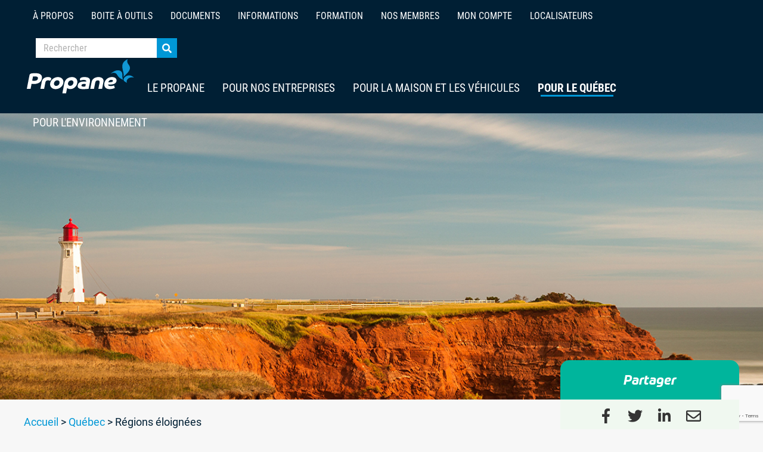

--- FILE ---
content_type: text/html; charset=UTF-8
request_url: https://propanequebec.com/quebec/regions-eloignees/
body_size: 13118
content:
<!doctype html>
<html lang="fr-FR">
	<head>
	<meta charset="utf-8">
	<meta http-equiv="x-ua-compatible" content="ie=edge">
	<meta name="viewport" content="width=device-width, initial-scale=1, shrink-to-fit=no">

	<!-- Favicons -->
	<link rel="apple-touch-icon" sizes="180x180" href="https://propanequebec.com/wp-content/themes/aqp/dist/favicons/apple-touch-icon.png">
	<link rel="icon" type="image/png" href="https://propanequebec.com/wp-content/themes/aqp/dist/favicons/favicon-32x32.png" sizes="32x32">
	<link rel="icon" type="image/png" href="https://propanequebec.com/wp-content/themes/aqp/dist/favicons/favicon-16x16.png" sizes="16x16">
	<link rel="manifest" href="https://propanequebec.com/wp-content/themes/aqp/dist/favicons/site.webmanifest">
	<link rel="mask-icon" href="https://propanequebec.com/wp-content/themes/aqp/dist/favicons/safari-pinned-tab.svg" color="#5bbad5">
	<meta name="theme-color" content="#ffffff">

	<script>
		(function(){
			(async () => {
				while (document.querySelector('.wpgmza_sl_search_button_1') ===  null) {
					await new Promise(function(resolve) {
						setTimeout(resolve, 1000);
					});
				}

				const mapSearchButton = document.querySelector('.wpgmza_sl_search_button_1');

				if(!mapSearchButton){
					return;
				}

				let clicked = false;
				mapSearchButton.addEventListener('click', function(){
					if(!clicked) {
						const addressInput = document.querySelector('#addressInput_1');
						const distanceSelect = document.querySelector('#radiusSelect_1');
						const categorySelect = document.querySelector('#wpgmza_filter_select');

						if (addressInput && addressInput.value.trim() === '') {
							addressInput.value = '11, Boulevard Mountain, Local 205, Granby, J2G 9M5';
						}

						if (distanceSelect) {
							distanceSelect.disabled = false;
						}

						if (categorySelect) {
							categorySelect.disabled = false;
						}

						clicked = true;
						mapSearchButton.dispatchEvent(new Event('click'));
					}
					clicked = false;
				});
			})();
		})();
	</script>

	<meta name='robots' content='index, follow, max-image-preview:large, max-snippet:-1, max-video-preview:-1' />

	<!-- This site is optimized with the Yoast SEO plugin v26.8 - https://yoast.com/product/yoast-seo-wordpress/ -->
	<title>Régions éloignées - Association québécoise du propane</title>
	<link rel="canonical" href="https://propanequebec.com/quebec/regions-eloignees/" />
	<meta property="og:locale" content="fr_FR" />
	<meta property="og:type" content="article" />
	<meta property="og:title" content="Régions éloignées - Association québécoise du propane" />
	<meta property="og:url" content="https://propanequebec.com/quebec/regions-eloignees/" />
	<meta property="og:site_name" content="Association québécoise du propane" />
	<meta property="article:modified_time" content="2022-08-15T18:00:18+00:00" />
	<meta property="og:image" content="https://propanequebec.com/wp-content/uploads/2021/01/aqp_regionseloignees_450.jpg" />
	<meta property="og:image:width" content="1200" />
	<meta property="og:image:height" content="630" />
	<meta property="og:image:type" content="image/jpeg" />
	<meta name="twitter:card" content="summary_large_image" />
	<meta name="twitter:image" content="https://propanequebec.com/wp-content/uploads/2021/01/aqp_regionseloignees_450.jpg" />
	<script type="application/ld+json" class="yoast-schema-graph">{"@context":"https://schema.org","@graph":[{"@type":"WebPage","@id":"https://propanequebec.com/quebec/regions-eloignees/","url":"https://propanequebec.com/quebec/regions-eloignees/","name":"Régions éloignées - Association québécoise du propane","isPartOf":{"@id":"https://propanequebec.com/#website"},"datePublished":"2020-11-27T21:36:49+00:00","dateModified":"2022-08-15T18:00:18+00:00","breadcrumb":{"@id":"https://propanequebec.com/quebec/regions-eloignees/#breadcrumb"},"inLanguage":"fr-FR","potentialAction":[{"@type":"ReadAction","target":["https://propanequebec.com/quebec/regions-eloignees/"]}]},{"@type":"BreadcrumbList","@id":"https://propanequebec.com/quebec/regions-eloignees/#breadcrumb","itemListElement":[{"@type":"ListItem","position":1,"name":"Accueil","item":"https://propanequebec.com/"},{"@type":"ListItem","position":2,"name":"Québec","item":"https://propanequebec.com/quebec/"},{"@type":"ListItem","position":3,"name":"Régions éloignées"}]},{"@type":"WebSite","@id":"https://propanequebec.com/#website","url":"https://propanequebec.com/","name":"Association québécoise du propane","description":"Propane. Une énergie vitale.","potentialAction":[{"@type":"SearchAction","target":{"@type":"EntryPoint","urlTemplate":"https://propanequebec.com/?s={search_term_string}"},"query-input":{"@type":"PropertyValueSpecification","valueRequired":true,"valueName":"search_term_string"}}],"inLanguage":"fr-FR"}]}</script>
	<!-- / Yoast SEO plugin. -->


<link rel="alternate" title="oEmbed (JSON)" type="application/json+oembed" href="https://propanequebec.com/wp-json/oembed/1.0/embed?url=https%3A%2F%2Fpropanequebec.com%2Fquebec%2Fregions-eloignees%2F" />
<link rel="alternate" title="oEmbed (XML)" type="text/xml+oembed" href="https://propanequebec.com/wp-json/oembed/1.0/embed?url=https%3A%2F%2Fpropanequebec.com%2Fquebec%2Fregions-eloignees%2F&#038;format=xml" />
<style id='wp-img-auto-sizes-contain-inline-css' type='text/css'>
img:is([sizes=auto i],[sizes^="auto," i]){contain-intrinsic-size:3000px 1500px}
/*# sourceURL=wp-img-auto-sizes-contain-inline-css */
</style>
<style id='wp-emoji-styles-inline-css' type='text/css'>

	img.wp-smiley, img.emoji {
		display: inline !important;
		border: none !important;
		box-shadow: none !important;
		height: 1em !important;
		width: 1em !important;
		margin: 0 0.07em !important;
		vertical-align: -0.1em !important;
		background: none !important;
		padding: 0 !important;
	}
/*# sourceURL=wp-emoji-styles-inline-css */
</style>
<style id='wp-block-library-inline-css' type='text/css'>
:root{--wp-block-synced-color:#7a00df;--wp-block-synced-color--rgb:122,0,223;--wp-bound-block-color:var(--wp-block-synced-color);--wp-editor-canvas-background:#ddd;--wp-admin-theme-color:#007cba;--wp-admin-theme-color--rgb:0,124,186;--wp-admin-theme-color-darker-10:#006ba1;--wp-admin-theme-color-darker-10--rgb:0,107,160.5;--wp-admin-theme-color-darker-20:#005a87;--wp-admin-theme-color-darker-20--rgb:0,90,135;--wp-admin-border-width-focus:2px}@media (min-resolution:192dpi){:root{--wp-admin-border-width-focus:1.5px}}.wp-element-button{cursor:pointer}:root .has-very-light-gray-background-color{background-color:#eee}:root .has-very-dark-gray-background-color{background-color:#313131}:root .has-very-light-gray-color{color:#eee}:root .has-very-dark-gray-color{color:#313131}:root .has-vivid-green-cyan-to-vivid-cyan-blue-gradient-background{background:linear-gradient(135deg,#00d084,#0693e3)}:root .has-purple-crush-gradient-background{background:linear-gradient(135deg,#34e2e4,#4721fb 50%,#ab1dfe)}:root .has-hazy-dawn-gradient-background{background:linear-gradient(135deg,#faaca8,#dad0ec)}:root .has-subdued-olive-gradient-background{background:linear-gradient(135deg,#fafae1,#67a671)}:root .has-atomic-cream-gradient-background{background:linear-gradient(135deg,#fdd79a,#004a59)}:root .has-nightshade-gradient-background{background:linear-gradient(135deg,#330968,#31cdcf)}:root .has-midnight-gradient-background{background:linear-gradient(135deg,#020381,#2874fc)}:root{--wp--preset--font-size--normal:16px;--wp--preset--font-size--huge:42px}.has-regular-font-size{font-size:1em}.has-larger-font-size{font-size:2.625em}.has-normal-font-size{font-size:var(--wp--preset--font-size--normal)}.has-huge-font-size{font-size:var(--wp--preset--font-size--huge)}.has-text-align-center{text-align:center}.has-text-align-left{text-align:left}.has-text-align-right{text-align:right}.has-fit-text{white-space:nowrap!important}#end-resizable-editor-section{display:none}.aligncenter{clear:both}.items-justified-left{justify-content:flex-start}.items-justified-center{justify-content:center}.items-justified-right{justify-content:flex-end}.items-justified-space-between{justify-content:space-between}.screen-reader-text{border:0;clip-path:inset(50%);height:1px;margin:-1px;overflow:hidden;padding:0;position:absolute;width:1px;word-wrap:normal!important}.screen-reader-text:focus{background-color:#ddd;clip-path:none;color:#444;display:block;font-size:1em;height:auto;left:5px;line-height:normal;padding:15px 23px 14px;text-decoration:none;top:5px;width:auto;z-index:100000}html :where(.has-border-color){border-style:solid}html :where([style*=border-top-color]){border-top-style:solid}html :where([style*=border-right-color]){border-right-style:solid}html :where([style*=border-bottom-color]){border-bottom-style:solid}html :where([style*=border-left-color]){border-left-style:solid}html :where([style*=border-width]){border-style:solid}html :where([style*=border-top-width]){border-top-style:solid}html :where([style*=border-right-width]){border-right-style:solid}html :where([style*=border-bottom-width]){border-bottom-style:solid}html :where([style*=border-left-width]){border-left-style:solid}html :where(img[class*=wp-image-]){height:auto;max-width:100%}:where(figure){margin:0 0 1em}html :where(.is-position-sticky){--wp-admin--admin-bar--position-offset:var(--wp-admin--admin-bar--height,0px)}@media screen and (max-width:600px){html :where(.is-position-sticky){--wp-admin--admin-bar--position-offset:0px}}
/*# sourceURL=/wp-includes/css/dist/block-library/common.min.css */
</style>
<link rel='stylesheet' id='wp-components-css' href='https://propanequebec.com/wp-includes/css/dist/components/style.min.css?ver=6.9' type='text/css' media='all' />
<link rel='stylesheet' id='wp-preferences-css' href='https://propanequebec.com/wp-includes/css/dist/preferences/style.min.css?ver=6.9' type='text/css' media='all' />
<link rel='stylesheet' id='wp-block-editor-css' href='https://propanequebec.com/wp-includes/css/dist/block-editor/style.min.css?ver=6.9' type='text/css' media='all' />
<link rel='stylesheet' id='popup-maker-block-library-style-css' href='https://propanequebec.com/wp-content/plugins/popup-maker/dist/packages/block-library-style.css?ver=dbea705cfafe089d65f1' type='text/css' media='all' />
<link rel='stylesheet' id='contact-form-7-css' href='https://propanequebec.com/wp-content/plugins/contact-form-7/includes/css/styles.css?ver=6.1.4' type='text/css' media='all' />
<link rel='stylesheet' id='theme/css-css' href='https://propanequebec.com/wp-content/themes/aqp/resources/../dist/css/aqp.css?ver=1643751312' type='text/css' media='all' />
<link rel='stylesheet' id='wpgmaps-style-pro-css' href='https://propanequebec.com/wp-content/plugins/wp-google-maps-pro/css/wpgmza_style_pro.css?ver=8.1.22' type='text/css' media='all' />
<style id='wpgmaps-style-pro-inline-css' type='text/css'>
.wpgmza_map img { max-width:none; }
		.wpgmza_widget { overflow: auto; }
/*# sourceURL=wpgmaps-style-pro-inline-css */
</style>
<script type="text/javascript" id="wpgmza_data-js-extra">
/* <![CDATA[ */
var wpgmza_google_api_status = {"message":"Enqueued","code":"ENQUEUED"};
//# sourceURL=wpgmza_data-js-extra
/* ]]> */
</script>
<script type="text/javascript" src="https://propanequebec.com/wp-content/plugins/wp-google-maps/wpgmza_data.js?ver=6.9" id="wpgmza_data-js"></script>
<link rel="https://api.w.org/" href="https://propanequebec.com/wp-json/" /><link rel="alternate" title="JSON" type="application/json" href="https://propanequebec.com/wp-json/wp/v2/pages/1523" /><link rel="EditURI" type="application/rsd+xml" title="RSD" href="https://propanequebec.com/xmlrpc.php?rsd" />
<meta name="generator" content="WordPress 6.9" />
<link rel='shortlink' href='https://propanequebec.com/?p=1523' />
<style>
@media (max-width: 37.4375em) {
	.typography table.boite_outils tbody tr td[gr-table-title]:before {
		display: none;
	}
	.typography table.boite_outils tbody tr td {
		text-align: left;
	}
	.typography table.boite_outils tbody tr {
	}
	.typography .boite_outils h4 {
		margin-bottom: 15px;
	}
	.boite_outils hr {
		margin-bottom: 15px;
	}
	.typography table.boite_outils td:last-child {
		width: 100% !important;
	}
	.typography table tbody tr td:first-child {
		width: 120px;
		margin-bottom: 15px;
	}
}

	
</style>	<link rel="stylesheet" href="https://use.typekit.net/eiv3qdi.css">

	<!-- Global site tag (gtag.js) - Google Analytics -->
	<script async src="https://www.googletagmanager.com/gtag/js?id=UA-54026609-1"></script>
	<script>
		window.dataLayer = window.dataLayer || [];
		function gtag(){dataLayer.push(arguments);}
		gtag('js', new Date());
		gtag('config', 'UA-54026609-1');
	</script>
</head>
	<body class="wp-singular page-template page-template-template-main template-main page page-id-1523 page-child parent-pageid-150 wp-theme-aqpresources regions-eloignees app-data index-data singular-data page-data page-1523-data page-regions-eloignees-data template-main-data">
		
		<nav class="nav " gr-nav="reveal-right">
    <div class="nav__wrapper" gr-grid="container container--nav">
        <div gr-nav-trigger>
            <div gr-nav-icon><span></span></div>
        </div>
        <a class="nav__brand u-visibility-hidden-above-lg" href="https://propanequebec.com">
            <img src="\wp-content\themes\aqp\dist\img\svg\aqp-logo.svg">
        </a>
        <section class="nav__panel" gr-nav-panel>
            			    <ul class="nav__menu nav__menu--top" gr-toggler="only-one">

		
					
			
			<li class="nav__menu-element  nav__menu-element-has-dropdown">
				<a href="https://propanequebec.com/a-propos-de-nous/" class="nav__link"  gr-toggler-trigger="nav-subpanel-0" >
					À propos
				</a>
									<div class="nav-subpanel" gr-toggler-target="nav-subpanel-0">
						<div class="nav-subpanel__content nav-subpanel__content--split">
																							
								<a href="https://propanequebec.com/a-propos-de-nous/mission-et-valeurs/" class="nav-subpanel__link ">
									Mission et valeurs
								</a>
																							
								<a href="https://propanequebec.com/a-propos-de-nous/conseil-dadministration/" class="nav-subpanel__link ">
									Conseil d’administration
								</a>
																							
								<a href="https://propanequebec.com/a-propos-de-nous/comites/" class="nav-subpanel__link ">
									Comités
								</a>
																							
								<a href="https://propanequebec.com/a-propos-de-nous/objectifs-et-principes/" class="nav-subpanel__link ">
									Objectifs et principes
								</a>
																							
								<a href="https://propanequebec.com/a-propos-de-nous/code-dethique/" class="nav-subpanel__link ">
									Code d’éthique
								</a>
																							
								<a href="https://propanequebec.com/wp-content/uploads/2024/04/Reglement-en-vigueur-26-mai-2022.pdf" class="nav-subpanel__link ">
									Règlements généraux
								</a>
																							
								<a href="https://propanequebec.com/a-propos-de-nous/nous-joindre/" class="nav-subpanel__link ">
									Nous joindre
								</a>
													</div>
					</div>
							</li>
																																																																			
			
			<li class="nav__menu-element  ">
				<a href="https://propanequebec.com/boite-a-outils-2/" class="nav__link" >
					Boite à outils
				</a>
							</li>
											
			
			<li class="nav__menu-element  ">
				<a href="https://propanequebec.com/documents/" class="nav__link" >
					Documents
				</a>
							</li>
											
			
			<li class="nav__menu-element  ">
				<a href="https://propanequebec.com/informations/" class="nav__link" >
					Informations
				</a>
							</li>
											
			
			<li class="nav__menu-element  ">
				<a href="https://propanequebec.com/formation/" class="nav__link" >
					Formation
				</a>
							</li>
											
			
			<li class="nav__menu-element  ">
				<a href="https://propanequebec.com/repertoire-des-membres-2/" class="nav__link" >
					Nos membres
				</a>
							</li>
											
			
			<li class="nav__menu-element  ">
				<a href="https://propanequebec.com/mon-compte/" class="nav__link" >
					Mon compte
				</a>
							</li>
											
			
			<li class="nav__menu-element  nav__menu-element-has-dropdown">
				<a href="#" class="nav__link"  gr-toggler-trigger="nav-subpanel-14" >
					Localisateurs
				</a>
									<div class="nav-subpanel" gr-toggler-target="nav-subpanel-14">
						<div class="nav-subpanel__content nav-subpanel__content--split">
																							
								<a href="https://propanequebec.com/localisateur-propane/" class="nav-subpanel__link ">
									Localisateur de services
								</a>
																							
								<a href="https://propanequebec.com/localisateur-autopropane/" class="nav-subpanel__link ">
									Localisateur autopropane
								</a>
													</div>
					</div>
							</li>
																										<li class="nav__menu-element nav__menu-element--search u-visibility-hidden-below-lg">
			<form action="https://propanequebec.com" method="get">
				<input type="hidden" name="post_type" value="page">
				<input type="text" name="s" placeholder="Rechercher">
				<button type="submit" class="icon-zoom"></button>
			</form>
		</li>

			</ul>
            
            			    <ul class="nav__menu" gr-toggler="only-one">
		<li class="nav__menu-element nav__menu-element--brand">
			<a href="https://propanequebec.com" class="nav__brand u-visibility-hidden-below-lg">
				<img src="https://propanequebec.com/wp-content/themes/aqp/dist/img/svg/aqp-logo.svg" alt="Association québécoise du propane">
			</a>
		</li>
											
																			<li class="nav__menu-element  nav__menu-element-has-dropdown" >
							<a href="https://propanequebec.com/le-propane/" class="nav__link"  gr-toggler-trigger="level-1-item-330">
								Le propane
							</a>

							<div class="nav-subpanel" gr-toggler-target="level-1-item-330">
								<div class="nav-subpanel__content nav-subpanel__content--split">
																			<a href="https://propanequebec.com/les-questions-du-propane/" class="nav-subpanel__link">Les questions du propane</a>
																			<a href="https://propanequebec.com/le-propane/quest-ce-que-le-propane/" class="nav-subpanel__link">Qu’est-ce que le propane ?</a>
																			<a href="https://propanequebec.com/le-propane/dou-vient-le-propane/" class="nav-subpanel__link">D’où vient le propane ?</a>
																			<a href="https://propanequebec.com/le-propane/distribution/" class="nav-subpanel__link">Comment est-il distribué ?</a>
																			<a href="https://propanequebec.com/le-propane/applications/" class="nav-subpanel__link">Applications</a>
																			<a href="https://propanequebec.com/le-propane/energie-davenir/" class="nav-subpanel__link">Énergie d’avenir</a>
																			<a href="https://propanequebec.com/le-propane/economie/" class="nav-subpanel__link">Économique</a>
																			<a href="https://propanequebec.com/le-propane/securitaire/" class="nav-subpanel__link">Sécuritaire</a>
																			<a href="https://propanequebec.com/le-propane/energie-durable/" class="nav-subpanel__link">Durable</a>
																			<a href="https://propanequebec.com/le-propane/autonomie/" class="nav-subpanel__link">Autonomie</a>
																			<a href="https://propanequebec.com/le-propane/facilite-dapprovisionnement/" class="nav-subpanel__link">Facilité d’approvisionnement</a>
																			<a href="https://propanequebec.com/le-propane/facilite-dinstallation/" class="nav-subpanel__link">Facilité d’installation</a>
																	</div>
							</div>
						</li>
																																																																																																																								
													
					<li class="nav__menu-element   nav__menu-element-has-dropdown nav__menu-element-has-mega-menu">
						<a href="https://propanequebec.com/entreprises/" class="nav__link" gr-mega-menu-trigger>
							Pour nos entreprises
						</a>
													<div class="nav-subpanel nav-subpanel--larger" gr-mega-menu-target>
								<div class="nav-subpanel__header">
									
																																						
										<a href="#"  class="gr-active" gr-mega-menu-sub-trigger="level-1-item-295">
											Secteurs
										</a>
																																							
										<a href="#"  class="" gr-mega-menu-sub-trigger="level-1-item-296">
											Services
										</a>
																											</div>

																	
									
									<div class="nav-subpanel__content gr-active " gr-mega-menu-sub-target="level-1-item-295">
										<div class="nav-subpanel__row">
											<div class="nav-subpanel__back u-visibility-hidden-above-lg" gr-toggler-close-all>
												<span class="icon-chevron-left"></span>
												Retour
											</div>

																																																	<div class="nav-subpanel__col">
														<div class="h4 u-uppercase u-text-color-primary-500 u-font-weight-600" gr-vgrid="mbh-1">
															Agriculture
														</div>
																													<a href="https://propanequebec.com/entreprises/agriculture/production-cerealiere/" class="nav-subpanel__link">
																Production céréalière
															</a>
																													<a href="https://propanequebec.com/entreprises/agriculture/production-laitiere/" class="nav-subpanel__link">
																Production laitière
															</a>
																													<a href="https://propanequebec.com/entreprises/agriculture/production-serricole/" class="nav-subpanel__link">
																Production serricole
															</a>
																													<a href="https://propanequebec.com/entreprises/agriculture/production-maraichere/" class="nav-subpanel__link">
																Production maraîchère
															</a>
																													<a href="https://propanequebec.com/entreprises/agriculture/production-avicole/" class="nav-subpanel__link">
																Production avicole
															</a>
																													<a href="https://propanequebec.com/entreprises/agriculture/production-porcine/" class="nav-subpanel__link">
																Production porcine
															</a>
																													<a href="https://propanequebec.com/entreprises/agriculture/production-bovine/" class="nav-subpanel__link">
																Production bovine
															</a>
																											</div>
																																						<div class="nav-subpanel__col">
														<div class="h4 u-uppercase u-text-color-primary-500 u-font-weight-600" gr-vgrid="mbh-1">
															Construction
														</div>
																													<a href="https://propanequebec.com/entreprises/construction/construction-chaufferette/" class="nav-subpanel__link">
																Chaufferettes et radiateurs
															</a>
																													<a href="https://propanequebec.com/entreprises/construction/generatrices-de-chantier/" class="nav-subpanel__link">
																Génératrices
															</a>
																													<a href="https://propanequebec.com/entreprises/construction/vehicules/" class="nav-subpanel__link">
																Camions et camionnettes
															</a>
																													<a href="https://propanequebec.com/entreprises/construction/elevatrices/" class="nav-subpanel__link">
																Élévatrices
															</a>
																													<a href="https://propanequebec.com/entreprises/construction/torches/" class="nav-subpanel__link">
																Chalumeaux et brûleurs
															</a>
																													<a href="https://propanequebec.com/entreprises/construction/machinerie/" class="nav-subpanel__link">
																Machinerie
															</a>
																											</div>
																																						<div class="nav-subpanel__col">
														<div class="h4 u-uppercase u-text-color-primary-500 u-font-weight-600" gr-vgrid="mbh-1">
															Manutention / entreposage
														</div>
																													<a href="https://propanequebec.com/entreprises/manutention/chariots-elevateurs/" class="nav-subpanel__link">
																Chariots élévateurs
															</a>
																													<a href="https://propanequebec.com/entreprises/manutention/elevatrices/" class="nav-subpanel__link">
																Élévatrices
															</a>
																													<a href="https://propanequebec.com/entreprises/manutention/manutention-entreposage/" class="nav-subpanel__link">
																Tracteurs
															</a>
																													<a href="https://propanequebec.com/entreprises/manutention/generatrices/" class="nav-subpanel__link">
																Génératrices
															</a>
																											</div>
																																						<div class="nav-subpanel__col">
														<div class="h4 u-uppercase u-text-color-primary-500 u-font-weight-600" gr-vgrid="mbh-1">
															Navigation
														</div>
																													<a href="https://propanequebec.com/entreprises/navigation/moteurs/" class="nav-subpanel__link">
																Moteurs
															</a>
																													<a href="https://propanequebec.com/entreprises/navigation/cuisinieres/" class="nav-subpanel__link">
																Cuisinières
															</a>
																													<a href="https://propanequebec.com/entreprises/navigation/chaufferettes/" class="nav-subpanel__link">
																Chaufferettes et chauffe-eau
															</a>
																													<a href="https://propanequebec.com/entreprises/navigation/generatrices/" class="nav-subpanel__link">
																Groupes électrogènes
															</a>
																											</div>
																																	</div>
									</div>
																	
									
									<div class="nav-subpanel__content  " gr-mega-menu-sub-target="level-1-item-296">
										<div class="nav-subpanel__row">
											<div class="nav-subpanel__back u-visibility-hidden-above-lg" gr-toggler-close-all>
												<span class="icon-chevron-left"></span>
												Retour
											</div>

																																																	<div class="nav-subpanel__col">
														<div class="h4 u-uppercase u-text-color-primary-500 u-font-weight-600" gr-vgrid="mbh-1">
															Transport
														</div>
																													<a href="https://propanequebec.com/entreprises/transport/transport-de-colis/" class="nav-subpanel__link">
																Transport de colis
															</a>
																													<a href="https://propanequebec.com/entreprises/transport/transport-scolaire-2/" class="nav-subpanel__link">
																Transport scolaire
															</a>
																													<a href="https://propanequebec.com/entreprises/transport/vehicules-de-service-2/" class="nav-subpanel__link">
																Véhicules de service
															</a>
																													<a href="https://propanequebec.com/entreprises/transport/taxi/" class="nav-subpanel__link">
																Taxi
															</a>
																													<a href="https://propanequebec.com/entreprises/transport/vehicules-aeroportuaires/" class="nav-subpanel__link">
																Véhicules aéroportuaires
															</a>
																											</div>
																																						<div class="nav-subpanel__col">
														<div class="h4 u-uppercase u-text-color-primary-500 u-font-weight-600" gr-vgrid="mbh-1">
															Hôtellerie
														</div>
																													<a href="https://propanequebec.com/entreprises/restauration/" class="nav-subpanel__link">
																Restauration
															</a>
																													<a href="https://propanequebec.com/entreprises/hotellerie/" class="nav-subpanel__link">
																Hôtellerie
															</a>
																											</div>
																																						<div class="nav-subpanel__col">
														<div class="h4 u-uppercase u-text-color-primary-500 u-font-weight-600" gr-vgrid="mbh-1">
															Entretien paysager / Terrains de golf
														</div>
																													<a href="https://propanequebec.com/entreprises/entretion-paysager-terrains-de-golf/tondeuses/" class="nav-subpanel__link">
																Tondeuses
															</a>
																													<a href="https://propanequebec.com/entreprises/entretion-paysager-terrains-de-golf/equipement-dentretien/" class="nav-subpanel__link">
																Équipement d’entretien
															</a>
																													<a href="https://propanequebec.com/entreprises/entretion-paysager-terrains-de-golf/vehicules-de-service/" class="nav-subpanel__link">
																Véhicules de service
															</a>
																											</div>
																																	</div>
									</div>
															</div>
											</li>
																																																																																																																																																																																																																																																																																																																																																			
																			<li class="nav__menu-element  nav__menu-element-has-dropdown" >
							<a href="https://propanequebec.com/maison/" class="nav__link"  gr-toggler-trigger="level-1-item-321">
								Pour la maison et les véhicules
							</a>

							<div class="nav-subpanel" gr-toggler-target="level-1-item-321">
								<div class="nav-subpanel__content nav-subpanel__content--split">
																			<a href="https://propanequebec.com/maison/cuisine-interieure/" class="nav-subpanel__link">Cuisine intérieure</a>
																			<a href="https://propanequebec.com/maison/cuisine-exterieure/" class="nav-subpanel__link">Cuisine extérieure</a>
																			<a href="https://propanequebec.com/maison/chauffage/" class="nav-subpanel__link">Chauffage</a>
																			<a href="https://propanequebec.com/maison/chauffe-eau/" class="nav-subpanel__link">Chauffe-eau</a>
																			<a href="https://propanequebec.com/maison/chauffe-piscine/" class="nav-subpanel__link">Chauffe-piscine</a>
																			<a href="https://propanequebec.com/maison/generatrices/" class="nav-subpanel__link">Génératrices</a>
																			<a href="https://propanequebec.com/maison/foyers/" class="nav-subpanel__link">Foyers</a>
																			<a href="https://propanequebec.com/maison/foyers-exterieurs/" class="nav-subpanel__link">Foyers extérieurs</a>
																			<a href="https://propanequebec.com/maison/chauffe-terrasse/" class="nav-subpanel__link">Chauffe-terrasse</a>
																			<a href="https://propanequebec.com/maison/vehicules/" class="nav-subpanel__link">Véhicules</a>
																	</div>
							</div>
						</li>
																																																																																																								
																			<li class="nav__menu-element nav__menu-element--active nav__menu-element-has-dropdown" >
							<a href="https://propanequebec.com/quebec/" class="nav__link"  gr-toggler-trigger="level-1-item-323">
								Pour le Québec
							</a>

							<div class="nav-subpanel" gr-toggler-target="level-1-item-323">
								<div class="nav-subpanel__content nav-subpanel__content--split">
																			<a href="https://propanequebec.com/quebec/impact-economique/" class="nav-subpanel__link">Impact économique</a>
																			<a href="https://propanequebec.com/quebec/relations-gouvernementales/" class="nav-subpanel__link">Relations gouvernementales</a>
																			<a href="https://propanequebec.com/quebec/portefeuille-energetique/" class="nav-subpanel__link">Portefeuille énergétique</a>
																			<a href="https://propanequebec.com/quebec/regions-eloignees/" class="nav-subpanel__link">Régions éloignées</a>
																	</div>
							</div>
						</li>
																																																								
																			<li class="nav__menu-element  nav__menu-element-has-dropdown" >
							<a href="https://propanequebec.com/environnement/" class="nav__link"  gr-toggler-trigger="level-1-item-327">
								Pour l&#039;environnement
							</a>

							<div class="nav-subpanel" gr-toggler-target="level-1-item-327">
								<div class="nav-subpanel__content nav-subpanel__content--split">
																			<a href="https://propanequebec.com/environnement/reduction-des-ges/" class="nav-subpanel__link">Réduction des GES</a>
																			<a href="https://propanequebec.com/quebec/propane-vert/" class="nav-subpanel__link">Propane vert</a>
																			<a href="https://propanequebec.com/quebec/securite-environnementales/" class="nav-subpanel__link">Sécurité environnementale</a>
																			<a href="https://propanequebec.com/quebec/etudes-dimpact/" class="nav-subpanel__link">Études d’impact</a>
																	</div>
							</div>
						</li>
																																																	
		<li class="nav__menu-element nav__menu-element--search u-visibility-hidden-above-lg">
			<form action="https://propanequebec.com/" method="get">
				<input type="hidden" name="post_type" value="page">
				<input type="text" name="s" placeholder="Rechercher">
				<button type="submit" class="icon-zoom"></button>
			</form>
		</li>
	</ul>
                    </section>
    </div>
</nav>

		<main class="main">
			                         <section class="banner banner--small" style="background-image:url(https://propanequebec.com/wp-content/uploads/2020/11/aqp_regionseloignees_450.jpg);" >
	<div gr-grid="container">

			

                    <div class="banner__cta">
                Partager
            </div>
        
					<div class="banner__socials">
				<div class="socials socials--dark socials--big">
																		<a href="https://www.facebook.com/sharer/sharer.php?u=https://propanequebec.com/quebec/regions-eloignees/" target="_blank" gr-window>
								<span>facebook</span>
							</a>
																								<a href="https://twitter.com/intent/tweet?url=https://propanequebec.com/quebec/regions-eloignees/" gr-window>
								<span>twitter</span>
							</a>
																								<a href="https://www.linkedin.com/sharing/share-offsite/?url=https://propanequebec.com/quebec/regions-eloignees/" gr-window>
								<span>linkedIn</span>
							</a>
																								<a href="mailto:?subject=Régions éloignées&#038;body=https://propanequebec.com/quebec/regions-eloignees/" target="_blank">
								<span>email</span>
							</a>
															</div>
					</div>
	</div>
</section>


<div class="breadcrumbs typography" gr-vgrid="m-1">
		<div gr-grid="container">
			<div id="breadcrumbs"><span><span><a href="https://propanequebec.com/">Accueil</a></span> &gt; <span><a href="https://propanequebec.com/quebec/">Québec</a></span> &gt; <span class="breadcrumb_last" aria-current="page">Régions éloignées</span></span></div>		</div>
	</div>



<section gr-vgrid="m-2">
	<div gr-grid="container">
					<h2 class="h3 u-font-tertiary u-text-color-primary-500 u-font-weight-400 u-font-italic" gr-vgrid="mbh-1">
				Une énergie vitale pour nos régions
			</h2>
		
		
					<div class="typography">
				<p>Le propane est une source d’énergie idéale pour les régions éloignées, là où les infrastructures gazières ne peuvent se rendre et où les infrastructures électriques sont plus fragiles. L’implantation d’une infrastructure propane peut se faire aussi rapidement qu’aisément et servir à l’ensemble des besoins résidentiels ou commerciaux : chauffage principal, chauffage d’appoint, eau chaude, cuisson, réfrigération, carburant pour véhicules de toutes sortes, production d’électricité, etc. Ainsi, la polyvalence et la portabilité du propane permettent de réaliser d’importantes économies sur le plan de l’infrastructure par rapport au coût des applications de plusieurs autres sources d&rsquo;énergies conventionnelles. C’est une source d’énergie vitale pour toutes les régions éloignées et tous les endroits où les énergies traditionnelles peuvent difficilement se rendre.</p>

			</div>
			</div>
</section>


<section gr-vgrid="m-2">
	<div gr-grid="container">
					<h2 class="h3 u-font-tertiary u-text-color-primary-500 u-font-weight-400 u-font-italic" gr-vgrid="mbh-1">
				Une énergie sûre, facile et rapide à installer
			</h2>
		
		
					<div class="typography">
				<p>Le propane a la zone d’inflammabilité la plus faible de tous les autres carburants. De plus, les réservoirs de propane sont beaucoup plus résistants que les réservoirs d’essence ou de diesel. En fait, ils sont <strong>20 fois plus résistants</strong> aux perforations. En outre, ils sont dotés de systèmes de sécurité intégrés pour évacuer le propane de manière sécuritaire en cas de problème. Le propane est également l’une des sources d’énergie les plus sûres pour l’environnement, sa combustion ne générant pratiquement pas de suie (particules) et très peu de dioxyde de carbone (CO<sub>2</sub>), d’hydrocarbures (HC) et d’oxyde d’azote (NO<sub>x</sub>). En cas de fuite, le propane se vaporise immédiatement ; il ne contamine donc pas les sols ni l’environnement, contrairement à la plupart des autres combustibles liquides tels que l’huile ou l’essence.</p>
<p><strong>Une installation rapide</strong></p>
<p>L’installation d’un réservoir de propane, des blocs sur lesquels s’appuie ce dernier, des tuyaux et conduits, des systèmes de contrôle, des raccordements peut être planifiée en quelques jours et ne prend que quelques heures une fois l’équipement et l’équipe d’installation arrivés sur place. Bien sûr, le temps peut varier en fonction de la dimension et de la complexité du projet, mais reste cependant extrêmement court pour un système d’infrastructure.</p>
<p><strong>Une infrastructure minimale et sécuritaire</strong></p>
<p>Le propane ne requiert qu’une infrastructure minimale pouvant être mise en place extrêmement rapidement. Toute l’infrastructure propane est extrêmement sécuritaire, l’équipement et son installation étant soumis à des normes et des règlements nationaux, provinciaux et municipaux rigoureux. Rien n’est laissé au hasard. En outre, tous les appareils raccordés à l’infrastructure propane doivent être installés par des techniciens qualifiés ayant reçu une formation spécialisée en respectant les critères stricts de la Régie du bâtiment du Québec (RBQ). Une fois l’installation faite, les techniciens doivent effectuer des tests de vérification et produire un rapport de conformité.</p>

			</div>
			</div>
</section>
            		</main>

		
		<footer class="footer u-background-color-primary-900" gr-vgrid="p-3 mt-1">
	<div gr-grid="container">
		<div gr-grid="grid sm-2 md-4"  gr-toggler="only-one">
					</div>
		<div gr-grid="grid" gr-vgrid="mt-2">
			<div gr-grid="block sm-12 lg-6" gr-vgrid="mb-1">
				<a href="https://propanequebec.com" class="footer__brand">
					<img src="https://propanequebec.com/wp-content/themes/aqp/dist/img/svg/aqp-logo-full.svg" alt="Association québécoise du propane" >
				</a>
			</div>
							<div gr-grid="block sm-6 md-4 lg-3">
											<a href="https://propanequebec.com/a-propos-de-nous/nous-joindre/" class="footer__link u-uppercase u-font-weight-600" gr-vgrid="mbh-1">
							Nous joindre
						</a>
					
											<a href="tel:450 776-2177" class="footer__link">
							450 776-2177
						</a>
					
											<a href="mailto:association@propanequebec.com" class="footer__link" target="_blank">
							association@propanequebec.com
						</a>
					
					<div class="socials" gr-vgrid="mt-1">
													<a href="https://www.facebook.com/propanequebec/" target="_blank">
								<span>facebook</span>
							</a>
						
													<a href="https://twitter.com/propanequebec?lang=fr" target="_blank">
								<span>twitter</span>
							</a>
						
													<a href="https://ca.linkedin.com/company/association-québécoise-du-propane" target="_blank">
								<span>linkedin</span>
							</a>
						
						
													<a href="https://www.youtube.com/propanequebec" target="_blank">
								<span>youtube</span>
							</a>
											</div>
				</div>
									<div gr-grid="block sm-6 md-4 lg-3">
				<a href="https://propanequebec.com/infolettre/" class="footer-cta">
					<div class="footer-cta__title">
						Inscrivez-vous
					</div>
					<div class="footer-cta__content typography">
						<p>pour recevoir études, renseignements et livres blancs concernant le propane. </p>
					</div>
					<div class="footer-cta__arrow icon-chevron-right"></div>
				</a>
			</div>
					</div>
		<div class="footer__copy" gr-vgrid="mt-2">
																		<a href="https://propanequebec.com/netiquette/" class="footer__link">
							Nétiquette
						</a>
																				<a href="https://propanequebec.com/politique-de-confidentialite/" class="footer__link">
							Politique d’utilisation et politique de confidentialité
						</a>
																				<a href="https://propanequebec.com/remerciements/" class="footer__link">
							Remerciements
						</a>
															<span class="footer__link">
				© Association québécoise du propane. Tous droits réservés.
			</span>
		</div>
	</div>
</footer>
		<script type="speculationrules">
{"prefetch":[{"source":"document","where":{"and":[{"href_matches":"/*"},{"not":{"href_matches":["/wp-*.php","/wp-admin/*","/wp-content/uploads/*","/wp-content/*","/wp-content/plugins/*","/wp-content/themes/aqp/resources/*","/*\\?(.+)"]}},{"not":{"selector_matches":"a[rel~=\"nofollow\"]"}},{"not":{"selector_matches":".no-prefetch, .no-prefetch a"}}]},"eagerness":"conservative"}]}
</script>
<style id='global-styles-inline-css' type='text/css'>
:root{--wp--preset--aspect-ratio--square: 1;--wp--preset--aspect-ratio--4-3: 4/3;--wp--preset--aspect-ratio--3-4: 3/4;--wp--preset--aspect-ratio--3-2: 3/2;--wp--preset--aspect-ratio--2-3: 2/3;--wp--preset--aspect-ratio--16-9: 16/9;--wp--preset--aspect-ratio--9-16: 9/16;--wp--preset--color--black: #000000;--wp--preset--color--cyan-bluish-gray: #abb8c3;--wp--preset--color--white: #ffffff;--wp--preset--color--pale-pink: #f78da7;--wp--preset--color--vivid-red: #cf2e2e;--wp--preset--color--luminous-vivid-orange: #ff6900;--wp--preset--color--luminous-vivid-amber: #fcb900;--wp--preset--color--light-green-cyan: #7bdcb5;--wp--preset--color--vivid-green-cyan: #00d084;--wp--preset--color--pale-cyan-blue: #8ed1fc;--wp--preset--color--vivid-cyan-blue: #0693e3;--wp--preset--color--vivid-purple: #9b51e0;--wp--preset--gradient--vivid-cyan-blue-to-vivid-purple: linear-gradient(135deg,rgb(6,147,227) 0%,rgb(155,81,224) 100%);--wp--preset--gradient--light-green-cyan-to-vivid-green-cyan: linear-gradient(135deg,rgb(122,220,180) 0%,rgb(0,208,130) 100%);--wp--preset--gradient--luminous-vivid-amber-to-luminous-vivid-orange: linear-gradient(135deg,rgb(252,185,0) 0%,rgb(255,105,0) 100%);--wp--preset--gradient--luminous-vivid-orange-to-vivid-red: linear-gradient(135deg,rgb(255,105,0) 0%,rgb(207,46,46) 100%);--wp--preset--gradient--very-light-gray-to-cyan-bluish-gray: linear-gradient(135deg,rgb(238,238,238) 0%,rgb(169,184,195) 100%);--wp--preset--gradient--cool-to-warm-spectrum: linear-gradient(135deg,rgb(74,234,220) 0%,rgb(151,120,209) 20%,rgb(207,42,186) 40%,rgb(238,44,130) 60%,rgb(251,105,98) 80%,rgb(254,248,76) 100%);--wp--preset--gradient--blush-light-purple: linear-gradient(135deg,rgb(255,206,236) 0%,rgb(152,150,240) 100%);--wp--preset--gradient--blush-bordeaux: linear-gradient(135deg,rgb(254,205,165) 0%,rgb(254,45,45) 50%,rgb(107,0,62) 100%);--wp--preset--gradient--luminous-dusk: linear-gradient(135deg,rgb(255,203,112) 0%,rgb(199,81,192) 50%,rgb(65,88,208) 100%);--wp--preset--gradient--pale-ocean: linear-gradient(135deg,rgb(255,245,203) 0%,rgb(182,227,212) 50%,rgb(51,167,181) 100%);--wp--preset--gradient--electric-grass: linear-gradient(135deg,rgb(202,248,128) 0%,rgb(113,206,126) 100%);--wp--preset--gradient--midnight: linear-gradient(135deg,rgb(2,3,129) 0%,rgb(40,116,252) 100%);--wp--preset--font-size--small: 13px;--wp--preset--font-size--medium: 20px;--wp--preset--font-size--large: 36px;--wp--preset--font-size--x-large: 42px;--wp--preset--spacing--20: 0.44rem;--wp--preset--spacing--30: 0.67rem;--wp--preset--spacing--40: 1rem;--wp--preset--spacing--50: 1.5rem;--wp--preset--spacing--60: 2.25rem;--wp--preset--spacing--70: 3.38rem;--wp--preset--spacing--80: 5.06rem;--wp--preset--shadow--natural: 6px 6px 9px rgba(0, 0, 0, 0.2);--wp--preset--shadow--deep: 12px 12px 50px rgba(0, 0, 0, 0.4);--wp--preset--shadow--sharp: 6px 6px 0px rgba(0, 0, 0, 0.2);--wp--preset--shadow--outlined: 6px 6px 0px -3px rgb(255, 255, 255), 6px 6px rgb(0, 0, 0);--wp--preset--shadow--crisp: 6px 6px 0px rgb(0, 0, 0);}:where(body) { margin: 0; }.wp-site-blocks > .alignleft { float: left; margin-right: 2em; }.wp-site-blocks > .alignright { float: right; margin-left: 2em; }.wp-site-blocks > .aligncenter { justify-content: center; margin-left: auto; margin-right: auto; }:where(.is-layout-flex){gap: 0.5em;}:where(.is-layout-grid){gap: 0.5em;}.is-layout-flow > .alignleft{float: left;margin-inline-start: 0;margin-inline-end: 2em;}.is-layout-flow > .alignright{float: right;margin-inline-start: 2em;margin-inline-end: 0;}.is-layout-flow > .aligncenter{margin-left: auto !important;margin-right: auto !important;}.is-layout-constrained > .alignleft{float: left;margin-inline-start: 0;margin-inline-end: 2em;}.is-layout-constrained > .alignright{float: right;margin-inline-start: 2em;margin-inline-end: 0;}.is-layout-constrained > .aligncenter{margin-left: auto !important;margin-right: auto !important;}.is-layout-constrained > :where(:not(.alignleft):not(.alignright):not(.alignfull)){margin-left: auto !important;margin-right: auto !important;}body .is-layout-flex{display: flex;}.is-layout-flex{flex-wrap: wrap;align-items: center;}.is-layout-flex > :is(*, div){margin: 0;}body .is-layout-grid{display: grid;}.is-layout-grid > :is(*, div){margin: 0;}body{padding-top: 0px;padding-right: 0px;padding-bottom: 0px;padding-left: 0px;}a:where(:not(.wp-element-button)){text-decoration: underline;}:root :where(.wp-element-button, .wp-block-button__link){background-color: #32373c;border-width: 0;color: #fff;font-family: inherit;font-size: inherit;font-style: inherit;font-weight: inherit;letter-spacing: inherit;line-height: inherit;padding-top: calc(0.667em + 2px);padding-right: calc(1.333em + 2px);padding-bottom: calc(0.667em + 2px);padding-left: calc(1.333em + 2px);text-decoration: none;text-transform: inherit;}.has-black-color{color: var(--wp--preset--color--black) !important;}.has-cyan-bluish-gray-color{color: var(--wp--preset--color--cyan-bluish-gray) !important;}.has-white-color{color: var(--wp--preset--color--white) !important;}.has-pale-pink-color{color: var(--wp--preset--color--pale-pink) !important;}.has-vivid-red-color{color: var(--wp--preset--color--vivid-red) !important;}.has-luminous-vivid-orange-color{color: var(--wp--preset--color--luminous-vivid-orange) !important;}.has-luminous-vivid-amber-color{color: var(--wp--preset--color--luminous-vivid-amber) !important;}.has-light-green-cyan-color{color: var(--wp--preset--color--light-green-cyan) !important;}.has-vivid-green-cyan-color{color: var(--wp--preset--color--vivid-green-cyan) !important;}.has-pale-cyan-blue-color{color: var(--wp--preset--color--pale-cyan-blue) !important;}.has-vivid-cyan-blue-color{color: var(--wp--preset--color--vivid-cyan-blue) !important;}.has-vivid-purple-color{color: var(--wp--preset--color--vivid-purple) !important;}.has-black-background-color{background-color: var(--wp--preset--color--black) !important;}.has-cyan-bluish-gray-background-color{background-color: var(--wp--preset--color--cyan-bluish-gray) !important;}.has-white-background-color{background-color: var(--wp--preset--color--white) !important;}.has-pale-pink-background-color{background-color: var(--wp--preset--color--pale-pink) !important;}.has-vivid-red-background-color{background-color: var(--wp--preset--color--vivid-red) !important;}.has-luminous-vivid-orange-background-color{background-color: var(--wp--preset--color--luminous-vivid-orange) !important;}.has-luminous-vivid-amber-background-color{background-color: var(--wp--preset--color--luminous-vivid-amber) !important;}.has-light-green-cyan-background-color{background-color: var(--wp--preset--color--light-green-cyan) !important;}.has-vivid-green-cyan-background-color{background-color: var(--wp--preset--color--vivid-green-cyan) !important;}.has-pale-cyan-blue-background-color{background-color: var(--wp--preset--color--pale-cyan-blue) !important;}.has-vivid-cyan-blue-background-color{background-color: var(--wp--preset--color--vivid-cyan-blue) !important;}.has-vivid-purple-background-color{background-color: var(--wp--preset--color--vivid-purple) !important;}.has-black-border-color{border-color: var(--wp--preset--color--black) !important;}.has-cyan-bluish-gray-border-color{border-color: var(--wp--preset--color--cyan-bluish-gray) !important;}.has-white-border-color{border-color: var(--wp--preset--color--white) !important;}.has-pale-pink-border-color{border-color: var(--wp--preset--color--pale-pink) !important;}.has-vivid-red-border-color{border-color: var(--wp--preset--color--vivid-red) !important;}.has-luminous-vivid-orange-border-color{border-color: var(--wp--preset--color--luminous-vivid-orange) !important;}.has-luminous-vivid-amber-border-color{border-color: var(--wp--preset--color--luminous-vivid-amber) !important;}.has-light-green-cyan-border-color{border-color: var(--wp--preset--color--light-green-cyan) !important;}.has-vivid-green-cyan-border-color{border-color: var(--wp--preset--color--vivid-green-cyan) !important;}.has-pale-cyan-blue-border-color{border-color: var(--wp--preset--color--pale-cyan-blue) !important;}.has-vivid-cyan-blue-border-color{border-color: var(--wp--preset--color--vivid-cyan-blue) !important;}.has-vivid-purple-border-color{border-color: var(--wp--preset--color--vivid-purple) !important;}.has-vivid-cyan-blue-to-vivid-purple-gradient-background{background: var(--wp--preset--gradient--vivid-cyan-blue-to-vivid-purple) !important;}.has-light-green-cyan-to-vivid-green-cyan-gradient-background{background: var(--wp--preset--gradient--light-green-cyan-to-vivid-green-cyan) !important;}.has-luminous-vivid-amber-to-luminous-vivid-orange-gradient-background{background: var(--wp--preset--gradient--luminous-vivid-amber-to-luminous-vivid-orange) !important;}.has-luminous-vivid-orange-to-vivid-red-gradient-background{background: var(--wp--preset--gradient--luminous-vivid-orange-to-vivid-red) !important;}.has-very-light-gray-to-cyan-bluish-gray-gradient-background{background: var(--wp--preset--gradient--very-light-gray-to-cyan-bluish-gray) !important;}.has-cool-to-warm-spectrum-gradient-background{background: var(--wp--preset--gradient--cool-to-warm-spectrum) !important;}.has-blush-light-purple-gradient-background{background: var(--wp--preset--gradient--blush-light-purple) !important;}.has-blush-bordeaux-gradient-background{background: var(--wp--preset--gradient--blush-bordeaux) !important;}.has-luminous-dusk-gradient-background{background: var(--wp--preset--gradient--luminous-dusk) !important;}.has-pale-ocean-gradient-background{background: var(--wp--preset--gradient--pale-ocean) !important;}.has-electric-grass-gradient-background{background: var(--wp--preset--gradient--electric-grass) !important;}.has-midnight-gradient-background{background: var(--wp--preset--gradient--midnight) !important;}.has-small-font-size{font-size: var(--wp--preset--font-size--small) !important;}.has-medium-font-size{font-size: var(--wp--preset--font-size--medium) !important;}.has-large-font-size{font-size: var(--wp--preset--font-size--large) !important;}.has-x-large-font-size{font-size: var(--wp--preset--font-size--x-large) !important;}
/*# sourceURL=global-styles-inline-css */
</style>
<script type="text/javascript" src="https://propanequebec.com/wp-includes/js/dist/hooks.min.js?ver=dd5603f07f9220ed27f1" id="wp-hooks-js"></script>
<script type="text/javascript" src="https://propanequebec.com/wp-includes/js/dist/i18n.min.js?ver=c26c3dc7bed366793375" id="wp-i18n-js"></script>
<script type="text/javascript" id="wp-i18n-js-after">
/* <![CDATA[ */
wp.i18n.setLocaleData( { 'text direction\u0004ltr': [ 'ltr' ] } );
//# sourceURL=wp-i18n-js-after
/* ]]> */
</script>
<script type="text/javascript" src="https://propanequebec.com/wp-content/plugins/contact-form-7/includes/swv/js/index.js?ver=6.1.4" id="swv-js"></script>
<script type="text/javascript" id="contact-form-7-js-translations">
/* <![CDATA[ */
( function( domain, translations ) {
	var localeData = translations.locale_data[ domain ] || translations.locale_data.messages;
	localeData[""].domain = domain;
	wp.i18n.setLocaleData( localeData, domain );
} )( "contact-form-7", {"translation-revision-date":"2025-02-06 12:02:14+0000","generator":"GlotPress\/4.0.1","domain":"messages","locale_data":{"messages":{"":{"domain":"messages","plural-forms":"nplurals=2; plural=n > 1;","lang":"fr"},"This contact form is placed in the wrong place.":["Ce formulaire de contact est plac\u00e9 dans un mauvais endroit."],"Error:":["Erreur\u00a0:"]}},"comment":{"reference":"includes\/js\/index.js"}} );
//# sourceURL=contact-form-7-js-translations
/* ]]> */
</script>
<script type="text/javascript" id="contact-form-7-js-before">
/* <![CDATA[ */
var wpcf7 = {
    "api": {
        "root": "https:\/\/propanequebec.com\/wp-json\/",
        "namespace": "contact-form-7\/v1"
    },
    "cached": 1
};
//# sourceURL=contact-form-7-js-before
/* ]]> */
</script>
<script type="text/javascript" src="https://propanequebec.com/wp-content/plugins/contact-form-7/includes/js/index.js?ver=6.1.4" id="contact-form-7-js"></script>
<script type="text/javascript" src="https://www.google.com/recaptcha/api.js?render=6LfPNb0aAAAAAImtzm-q31nVxtIIY4wpWHbt02fo&amp;ver=3.0" id="google-recaptcha-js"></script>
<script type="text/javascript" src="https://propanequebec.com/wp-includes/js/dist/vendor/wp-polyfill.min.js?ver=3.15.0" id="wp-polyfill-js"></script>
<script type="text/javascript" id="wpcf7-recaptcha-js-before">
/* <![CDATA[ */
var wpcf7_recaptcha = {
    "sitekey": "6LfPNb0aAAAAAImtzm-q31nVxtIIY4wpWHbt02fo",
    "actions": {
        "homepage": "homepage",
        "contactform": "contactform"
    }
};
//# sourceURL=wpcf7-recaptcha-js-before
/* ]]> */
</script>
<script type="text/javascript" src="https://propanequebec.com/wp-content/plugins/contact-form-7/modules/recaptcha/index.js?ver=6.1.4" id="wpcf7-recaptcha-js"></script>
<script type="text/javascript" src="https://propanequebec.com/wp-content/themes/aqp/resources/../dist/js/aqp.js?ver=1678893571" id="theme/js-js"></script>
<script id="wp-emoji-settings" type="application/json">
{"baseUrl":"https://s.w.org/images/core/emoji/17.0.2/72x72/","ext":".png","svgUrl":"https://s.w.org/images/core/emoji/17.0.2/svg/","svgExt":".svg","source":{"concatemoji":"https://propanequebec.com/wp-includes/js/wp-emoji-release.min.js?ver=6.9"}}
</script>
<script type="module">
/* <![CDATA[ */
/*! This file is auto-generated */
const a=JSON.parse(document.getElementById("wp-emoji-settings").textContent),o=(window._wpemojiSettings=a,"wpEmojiSettingsSupports"),s=["flag","emoji"];function i(e){try{var t={supportTests:e,timestamp:(new Date).valueOf()};sessionStorage.setItem(o,JSON.stringify(t))}catch(e){}}function c(e,t,n){e.clearRect(0,0,e.canvas.width,e.canvas.height),e.fillText(t,0,0);t=new Uint32Array(e.getImageData(0,0,e.canvas.width,e.canvas.height).data);e.clearRect(0,0,e.canvas.width,e.canvas.height),e.fillText(n,0,0);const a=new Uint32Array(e.getImageData(0,0,e.canvas.width,e.canvas.height).data);return t.every((e,t)=>e===a[t])}function p(e,t){e.clearRect(0,0,e.canvas.width,e.canvas.height),e.fillText(t,0,0);var n=e.getImageData(16,16,1,1);for(let e=0;e<n.data.length;e++)if(0!==n.data[e])return!1;return!0}function u(e,t,n,a){switch(t){case"flag":return n(e,"\ud83c\udff3\ufe0f\u200d\u26a7\ufe0f","\ud83c\udff3\ufe0f\u200b\u26a7\ufe0f")?!1:!n(e,"\ud83c\udde8\ud83c\uddf6","\ud83c\udde8\u200b\ud83c\uddf6")&&!n(e,"\ud83c\udff4\udb40\udc67\udb40\udc62\udb40\udc65\udb40\udc6e\udb40\udc67\udb40\udc7f","\ud83c\udff4\u200b\udb40\udc67\u200b\udb40\udc62\u200b\udb40\udc65\u200b\udb40\udc6e\u200b\udb40\udc67\u200b\udb40\udc7f");case"emoji":return!a(e,"\ud83e\u1fac8")}return!1}function f(e,t,n,a){let r;const o=(r="undefined"!=typeof WorkerGlobalScope&&self instanceof WorkerGlobalScope?new OffscreenCanvas(300,150):document.createElement("canvas")).getContext("2d",{willReadFrequently:!0}),s=(o.textBaseline="top",o.font="600 32px Arial",{});return e.forEach(e=>{s[e]=t(o,e,n,a)}),s}function r(e){var t=document.createElement("script");t.src=e,t.defer=!0,document.head.appendChild(t)}a.supports={everything:!0,everythingExceptFlag:!0},new Promise(t=>{let n=function(){try{var e=JSON.parse(sessionStorage.getItem(o));if("object"==typeof e&&"number"==typeof e.timestamp&&(new Date).valueOf()<e.timestamp+604800&&"object"==typeof e.supportTests)return e.supportTests}catch(e){}return null}();if(!n){if("undefined"!=typeof Worker&&"undefined"!=typeof OffscreenCanvas&&"undefined"!=typeof URL&&URL.createObjectURL&&"undefined"!=typeof Blob)try{var e="postMessage("+f.toString()+"("+[JSON.stringify(s),u.toString(),c.toString(),p.toString()].join(",")+"));",a=new Blob([e],{type:"text/javascript"});const r=new Worker(URL.createObjectURL(a),{name:"wpTestEmojiSupports"});return void(r.onmessage=e=>{i(n=e.data),r.terminate(),t(n)})}catch(e){}i(n=f(s,u,c,p))}t(n)}).then(e=>{for(const n in e)a.supports[n]=e[n],a.supports.everything=a.supports.everything&&a.supports[n],"flag"!==n&&(a.supports.everythingExceptFlag=a.supports.everythingExceptFlag&&a.supports[n]);var t;a.supports.everythingExceptFlag=a.supports.everythingExceptFlag&&!a.supports.flag,a.supports.everything||((t=a.source||{}).concatemoji?r(t.concatemoji):t.wpemoji&&t.twemoji&&(r(t.twemoji),r(t.wpemoji)))});
//# sourceURL=https://propanequebec.com/wp-includes/js/wp-emoji-loader.min.js
/* ]]> */
</script>

		<!-- Start of HubSpot Embed Code -->
		<script type="text/javascript" id="hs-script-loader" async defer src="//js.hs-scripts.com/14537601.js"></script>
		<!-- End of HubSpot Embed Code -->
	</body>
</html>


--- FILE ---
content_type: text/html; charset=utf-8
request_url: https://www.google.com/recaptcha/api2/anchor?ar=1&k=6LfPNb0aAAAAAImtzm-q31nVxtIIY4wpWHbt02fo&co=aHR0cHM6Ly9wcm9wYW5lcXVlYmVjLmNvbTo0NDM.&hl=en&v=PoyoqOPhxBO7pBk68S4YbpHZ&size=invisible&anchor-ms=20000&execute-ms=30000&cb=g7gb5tgem16q
body_size: 48446
content:
<!DOCTYPE HTML><html dir="ltr" lang="en"><head><meta http-equiv="Content-Type" content="text/html; charset=UTF-8">
<meta http-equiv="X-UA-Compatible" content="IE=edge">
<title>reCAPTCHA</title>
<style type="text/css">
/* cyrillic-ext */
@font-face {
  font-family: 'Roboto';
  font-style: normal;
  font-weight: 400;
  font-stretch: 100%;
  src: url(//fonts.gstatic.com/s/roboto/v48/KFO7CnqEu92Fr1ME7kSn66aGLdTylUAMa3GUBHMdazTgWw.woff2) format('woff2');
  unicode-range: U+0460-052F, U+1C80-1C8A, U+20B4, U+2DE0-2DFF, U+A640-A69F, U+FE2E-FE2F;
}
/* cyrillic */
@font-face {
  font-family: 'Roboto';
  font-style: normal;
  font-weight: 400;
  font-stretch: 100%;
  src: url(//fonts.gstatic.com/s/roboto/v48/KFO7CnqEu92Fr1ME7kSn66aGLdTylUAMa3iUBHMdazTgWw.woff2) format('woff2');
  unicode-range: U+0301, U+0400-045F, U+0490-0491, U+04B0-04B1, U+2116;
}
/* greek-ext */
@font-face {
  font-family: 'Roboto';
  font-style: normal;
  font-weight: 400;
  font-stretch: 100%;
  src: url(//fonts.gstatic.com/s/roboto/v48/KFO7CnqEu92Fr1ME7kSn66aGLdTylUAMa3CUBHMdazTgWw.woff2) format('woff2');
  unicode-range: U+1F00-1FFF;
}
/* greek */
@font-face {
  font-family: 'Roboto';
  font-style: normal;
  font-weight: 400;
  font-stretch: 100%;
  src: url(//fonts.gstatic.com/s/roboto/v48/KFO7CnqEu92Fr1ME7kSn66aGLdTylUAMa3-UBHMdazTgWw.woff2) format('woff2');
  unicode-range: U+0370-0377, U+037A-037F, U+0384-038A, U+038C, U+038E-03A1, U+03A3-03FF;
}
/* math */
@font-face {
  font-family: 'Roboto';
  font-style: normal;
  font-weight: 400;
  font-stretch: 100%;
  src: url(//fonts.gstatic.com/s/roboto/v48/KFO7CnqEu92Fr1ME7kSn66aGLdTylUAMawCUBHMdazTgWw.woff2) format('woff2');
  unicode-range: U+0302-0303, U+0305, U+0307-0308, U+0310, U+0312, U+0315, U+031A, U+0326-0327, U+032C, U+032F-0330, U+0332-0333, U+0338, U+033A, U+0346, U+034D, U+0391-03A1, U+03A3-03A9, U+03B1-03C9, U+03D1, U+03D5-03D6, U+03F0-03F1, U+03F4-03F5, U+2016-2017, U+2034-2038, U+203C, U+2040, U+2043, U+2047, U+2050, U+2057, U+205F, U+2070-2071, U+2074-208E, U+2090-209C, U+20D0-20DC, U+20E1, U+20E5-20EF, U+2100-2112, U+2114-2115, U+2117-2121, U+2123-214F, U+2190, U+2192, U+2194-21AE, U+21B0-21E5, U+21F1-21F2, U+21F4-2211, U+2213-2214, U+2216-22FF, U+2308-230B, U+2310, U+2319, U+231C-2321, U+2336-237A, U+237C, U+2395, U+239B-23B7, U+23D0, U+23DC-23E1, U+2474-2475, U+25AF, U+25B3, U+25B7, U+25BD, U+25C1, U+25CA, U+25CC, U+25FB, U+266D-266F, U+27C0-27FF, U+2900-2AFF, U+2B0E-2B11, U+2B30-2B4C, U+2BFE, U+3030, U+FF5B, U+FF5D, U+1D400-1D7FF, U+1EE00-1EEFF;
}
/* symbols */
@font-face {
  font-family: 'Roboto';
  font-style: normal;
  font-weight: 400;
  font-stretch: 100%;
  src: url(//fonts.gstatic.com/s/roboto/v48/KFO7CnqEu92Fr1ME7kSn66aGLdTylUAMaxKUBHMdazTgWw.woff2) format('woff2');
  unicode-range: U+0001-000C, U+000E-001F, U+007F-009F, U+20DD-20E0, U+20E2-20E4, U+2150-218F, U+2190, U+2192, U+2194-2199, U+21AF, U+21E6-21F0, U+21F3, U+2218-2219, U+2299, U+22C4-22C6, U+2300-243F, U+2440-244A, U+2460-24FF, U+25A0-27BF, U+2800-28FF, U+2921-2922, U+2981, U+29BF, U+29EB, U+2B00-2BFF, U+4DC0-4DFF, U+FFF9-FFFB, U+10140-1018E, U+10190-1019C, U+101A0, U+101D0-101FD, U+102E0-102FB, U+10E60-10E7E, U+1D2C0-1D2D3, U+1D2E0-1D37F, U+1F000-1F0FF, U+1F100-1F1AD, U+1F1E6-1F1FF, U+1F30D-1F30F, U+1F315, U+1F31C, U+1F31E, U+1F320-1F32C, U+1F336, U+1F378, U+1F37D, U+1F382, U+1F393-1F39F, U+1F3A7-1F3A8, U+1F3AC-1F3AF, U+1F3C2, U+1F3C4-1F3C6, U+1F3CA-1F3CE, U+1F3D4-1F3E0, U+1F3ED, U+1F3F1-1F3F3, U+1F3F5-1F3F7, U+1F408, U+1F415, U+1F41F, U+1F426, U+1F43F, U+1F441-1F442, U+1F444, U+1F446-1F449, U+1F44C-1F44E, U+1F453, U+1F46A, U+1F47D, U+1F4A3, U+1F4B0, U+1F4B3, U+1F4B9, U+1F4BB, U+1F4BF, U+1F4C8-1F4CB, U+1F4D6, U+1F4DA, U+1F4DF, U+1F4E3-1F4E6, U+1F4EA-1F4ED, U+1F4F7, U+1F4F9-1F4FB, U+1F4FD-1F4FE, U+1F503, U+1F507-1F50B, U+1F50D, U+1F512-1F513, U+1F53E-1F54A, U+1F54F-1F5FA, U+1F610, U+1F650-1F67F, U+1F687, U+1F68D, U+1F691, U+1F694, U+1F698, U+1F6AD, U+1F6B2, U+1F6B9-1F6BA, U+1F6BC, U+1F6C6-1F6CF, U+1F6D3-1F6D7, U+1F6E0-1F6EA, U+1F6F0-1F6F3, U+1F6F7-1F6FC, U+1F700-1F7FF, U+1F800-1F80B, U+1F810-1F847, U+1F850-1F859, U+1F860-1F887, U+1F890-1F8AD, U+1F8B0-1F8BB, U+1F8C0-1F8C1, U+1F900-1F90B, U+1F93B, U+1F946, U+1F984, U+1F996, U+1F9E9, U+1FA00-1FA6F, U+1FA70-1FA7C, U+1FA80-1FA89, U+1FA8F-1FAC6, U+1FACE-1FADC, U+1FADF-1FAE9, U+1FAF0-1FAF8, U+1FB00-1FBFF;
}
/* vietnamese */
@font-face {
  font-family: 'Roboto';
  font-style: normal;
  font-weight: 400;
  font-stretch: 100%;
  src: url(//fonts.gstatic.com/s/roboto/v48/KFO7CnqEu92Fr1ME7kSn66aGLdTylUAMa3OUBHMdazTgWw.woff2) format('woff2');
  unicode-range: U+0102-0103, U+0110-0111, U+0128-0129, U+0168-0169, U+01A0-01A1, U+01AF-01B0, U+0300-0301, U+0303-0304, U+0308-0309, U+0323, U+0329, U+1EA0-1EF9, U+20AB;
}
/* latin-ext */
@font-face {
  font-family: 'Roboto';
  font-style: normal;
  font-weight: 400;
  font-stretch: 100%;
  src: url(//fonts.gstatic.com/s/roboto/v48/KFO7CnqEu92Fr1ME7kSn66aGLdTylUAMa3KUBHMdazTgWw.woff2) format('woff2');
  unicode-range: U+0100-02BA, U+02BD-02C5, U+02C7-02CC, U+02CE-02D7, U+02DD-02FF, U+0304, U+0308, U+0329, U+1D00-1DBF, U+1E00-1E9F, U+1EF2-1EFF, U+2020, U+20A0-20AB, U+20AD-20C0, U+2113, U+2C60-2C7F, U+A720-A7FF;
}
/* latin */
@font-face {
  font-family: 'Roboto';
  font-style: normal;
  font-weight: 400;
  font-stretch: 100%;
  src: url(//fonts.gstatic.com/s/roboto/v48/KFO7CnqEu92Fr1ME7kSn66aGLdTylUAMa3yUBHMdazQ.woff2) format('woff2');
  unicode-range: U+0000-00FF, U+0131, U+0152-0153, U+02BB-02BC, U+02C6, U+02DA, U+02DC, U+0304, U+0308, U+0329, U+2000-206F, U+20AC, U+2122, U+2191, U+2193, U+2212, U+2215, U+FEFF, U+FFFD;
}
/* cyrillic-ext */
@font-face {
  font-family: 'Roboto';
  font-style: normal;
  font-weight: 500;
  font-stretch: 100%;
  src: url(//fonts.gstatic.com/s/roboto/v48/KFO7CnqEu92Fr1ME7kSn66aGLdTylUAMa3GUBHMdazTgWw.woff2) format('woff2');
  unicode-range: U+0460-052F, U+1C80-1C8A, U+20B4, U+2DE0-2DFF, U+A640-A69F, U+FE2E-FE2F;
}
/* cyrillic */
@font-face {
  font-family: 'Roboto';
  font-style: normal;
  font-weight: 500;
  font-stretch: 100%;
  src: url(//fonts.gstatic.com/s/roboto/v48/KFO7CnqEu92Fr1ME7kSn66aGLdTylUAMa3iUBHMdazTgWw.woff2) format('woff2');
  unicode-range: U+0301, U+0400-045F, U+0490-0491, U+04B0-04B1, U+2116;
}
/* greek-ext */
@font-face {
  font-family: 'Roboto';
  font-style: normal;
  font-weight: 500;
  font-stretch: 100%;
  src: url(//fonts.gstatic.com/s/roboto/v48/KFO7CnqEu92Fr1ME7kSn66aGLdTylUAMa3CUBHMdazTgWw.woff2) format('woff2');
  unicode-range: U+1F00-1FFF;
}
/* greek */
@font-face {
  font-family: 'Roboto';
  font-style: normal;
  font-weight: 500;
  font-stretch: 100%;
  src: url(//fonts.gstatic.com/s/roboto/v48/KFO7CnqEu92Fr1ME7kSn66aGLdTylUAMa3-UBHMdazTgWw.woff2) format('woff2');
  unicode-range: U+0370-0377, U+037A-037F, U+0384-038A, U+038C, U+038E-03A1, U+03A3-03FF;
}
/* math */
@font-face {
  font-family: 'Roboto';
  font-style: normal;
  font-weight: 500;
  font-stretch: 100%;
  src: url(//fonts.gstatic.com/s/roboto/v48/KFO7CnqEu92Fr1ME7kSn66aGLdTylUAMawCUBHMdazTgWw.woff2) format('woff2');
  unicode-range: U+0302-0303, U+0305, U+0307-0308, U+0310, U+0312, U+0315, U+031A, U+0326-0327, U+032C, U+032F-0330, U+0332-0333, U+0338, U+033A, U+0346, U+034D, U+0391-03A1, U+03A3-03A9, U+03B1-03C9, U+03D1, U+03D5-03D6, U+03F0-03F1, U+03F4-03F5, U+2016-2017, U+2034-2038, U+203C, U+2040, U+2043, U+2047, U+2050, U+2057, U+205F, U+2070-2071, U+2074-208E, U+2090-209C, U+20D0-20DC, U+20E1, U+20E5-20EF, U+2100-2112, U+2114-2115, U+2117-2121, U+2123-214F, U+2190, U+2192, U+2194-21AE, U+21B0-21E5, U+21F1-21F2, U+21F4-2211, U+2213-2214, U+2216-22FF, U+2308-230B, U+2310, U+2319, U+231C-2321, U+2336-237A, U+237C, U+2395, U+239B-23B7, U+23D0, U+23DC-23E1, U+2474-2475, U+25AF, U+25B3, U+25B7, U+25BD, U+25C1, U+25CA, U+25CC, U+25FB, U+266D-266F, U+27C0-27FF, U+2900-2AFF, U+2B0E-2B11, U+2B30-2B4C, U+2BFE, U+3030, U+FF5B, U+FF5D, U+1D400-1D7FF, U+1EE00-1EEFF;
}
/* symbols */
@font-face {
  font-family: 'Roboto';
  font-style: normal;
  font-weight: 500;
  font-stretch: 100%;
  src: url(//fonts.gstatic.com/s/roboto/v48/KFO7CnqEu92Fr1ME7kSn66aGLdTylUAMaxKUBHMdazTgWw.woff2) format('woff2');
  unicode-range: U+0001-000C, U+000E-001F, U+007F-009F, U+20DD-20E0, U+20E2-20E4, U+2150-218F, U+2190, U+2192, U+2194-2199, U+21AF, U+21E6-21F0, U+21F3, U+2218-2219, U+2299, U+22C4-22C6, U+2300-243F, U+2440-244A, U+2460-24FF, U+25A0-27BF, U+2800-28FF, U+2921-2922, U+2981, U+29BF, U+29EB, U+2B00-2BFF, U+4DC0-4DFF, U+FFF9-FFFB, U+10140-1018E, U+10190-1019C, U+101A0, U+101D0-101FD, U+102E0-102FB, U+10E60-10E7E, U+1D2C0-1D2D3, U+1D2E0-1D37F, U+1F000-1F0FF, U+1F100-1F1AD, U+1F1E6-1F1FF, U+1F30D-1F30F, U+1F315, U+1F31C, U+1F31E, U+1F320-1F32C, U+1F336, U+1F378, U+1F37D, U+1F382, U+1F393-1F39F, U+1F3A7-1F3A8, U+1F3AC-1F3AF, U+1F3C2, U+1F3C4-1F3C6, U+1F3CA-1F3CE, U+1F3D4-1F3E0, U+1F3ED, U+1F3F1-1F3F3, U+1F3F5-1F3F7, U+1F408, U+1F415, U+1F41F, U+1F426, U+1F43F, U+1F441-1F442, U+1F444, U+1F446-1F449, U+1F44C-1F44E, U+1F453, U+1F46A, U+1F47D, U+1F4A3, U+1F4B0, U+1F4B3, U+1F4B9, U+1F4BB, U+1F4BF, U+1F4C8-1F4CB, U+1F4D6, U+1F4DA, U+1F4DF, U+1F4E3-1F4E6, U+1F4EA-1F4ED, U+1F4F7, U+1F4F9-1F4FB, U+1F4FD-1F4FE, U+1F503, U+1F507-1F50B, U+1F50D, U+1F512-1F513, U+1F53E-1F54A, U+1F54F-1F5FA, U+1F610, U+1F650-1F67F, U+1F687, U+1F68D, U+1F691, U+1F694, U+1F698, U+1F6AD, U+1F6B2, U+1F6B9-1F6BA, U+1F6BC, U+1F6C6-1F6CF, U+1F6D3-1F6D7, U+1F6E0-1F6EA, U+1F6F0-1F6F3, U+1F6F7-1F6FC, U+1F700-1F7FF, U+1F800-1F80B, U+1F810-1F847, U+1F850-1F859, U+1F860-1F887, U+1F890-1F8AD, U+1F8B0-1F8BB, U+1F8C0-1F8C1, U+1F900-1F90B, U+1F93B, U+1F946, U+1F984, U+1F996, U+1F9E9, U+1FA00-1FA6F, U+1FA70-1FA7C, U+1FA80-1FA89, U+1FA8F-1FAC6, U+1FACE-1FADC, U+1FADF-1FAE9, U+1FAF0-1FAF8, U+1FB00-1FBFF;
}
/* vietnamese */
@font-face {
  font-family: 'Roboto';
  font-style: normal;
  font-weight: 500;
  font-stretch: 100%;
  src: url(//fonts.gstatic.com/s/roboto/v48/KFO7CnqEu92Fr1ME7kSn66aGLdTylUAMa3OUBHMdazTgWw.woff2) format('woff2');
  unicode-range: U+0102-0103, U+0110-0111, U+0128-0129, U+0168-0169, U+01A0-01A1, U+01AF-01B0, U+0300-0301, U+0303-0304, U+0308-0309, U+0323, U+0329, U+1EA0-1EF9, U+20AB;
}
/* latin-ext */
@font-face {
  font-family: 'Roboto';
  font-style: normal;
  font-weight: 500;
  font-stretch: 100%;
  src: url(//fonts.gstatic.com/s/roboto/v48/KFO7CnqEu92Fr1ME7kSn66aGLdTylUAMa3KUBHMdazTgWw.woff2) format('woff2');
  unicode-range: U+0100-02BA, U+02BD-02C5, U+02C7-02CC, U+02CE-02D7, U+02DD-02FF, U+0304, U+0308, U+0329, U+1D00-1DBF, U+1E00-1E9F, U+1EF2-1EFF, U+2020, U+20A0-20AB, U+20AD-20C0, U+2113, U+2C60-2C7F, U+A720-A7FF;
}
/* latin */
@font-face {
  font-family: 'Roboto';
  font-style: normal;
  font-weight: 500;
  font-stretch: 100%;
  src: url(//fonts.gstatic.com/s/roboto/v48/KFO7CnqEu92Fr1ME7kSn66aGLdTylUAMa3yUBHMdazQ.woff2) format('woff2');
  unicode-range: U+0000-00FF, U+0131, U+0152-0153, U+02BB-02BC, U+02C6, U+02DA, U+02DC, U+0304, U+0308, U+0329, U+2000-206F, U+20AC, U+2122, U+2191, U+2193, U+2212, U+2215, U+FEFF, U+FFFD;
}
/* cyrillic-ext */
@font-face {
  font-family: 'Roboto';
  font-style: normal;
  font-weight: 900;
  font-stretch: 100%;
  src: url(//fonts.gstatic.com/s/roboto/v48/KFO7CnqEu92Fr1ME7kSn66aGLdTylUAMa3GUBHMdazTgWw.woff2) format('woff2');
  unicode-range: U+0460-052F, U+1C80-1C8A, U+20B4, U+2DE0-2DFF, U+A640-A69F, U+FE2E-FE2F;
}
/* cyrillic */
@font-face {
  font-family: 'Roboto';
  font-style: normal;
  font-weight: 900;
  font-stretch: 100%;
  src: url(//fonts.gstatic.com/s/roboto/v48/KFO7CnqEu92Fr1ME7kSn66aGLdTylUAMa3iUBHMdazTgWw.woff2) format('woff2');
  unicode-range: U+0301, U+0400-045F, U+0490-0491, U+04B0-04B1, U+2116;
}
/* greek-ext */
@font-face {
  font-family: 'Roboto';
  font-style: normal;
  font-weight: 900;
  font-stretch: 100%;
  src: url(//fonts.gstatic.com/s/roboto/v48/KFO7CnqEu92Fr1ME7kSn66aGLdTylUAMa3CUBHMdazTgWw.woff2) format('woff2');
  unicode-range: U+1F00-1FFF;
}
/* greek */
@font-face {
  font-family: 'Roboto';
  font-style: normal;
  font-weight: 900;
  font-stretch: 100%;
  src: url(//fonts.gstatic.com/s/roboto/v48/KFO7CnqEu92Fr1ME7kSn66aGLdTylUAMa3-UBHMdazTgWw.woff2) format('woff2');
  unicode-range: U+0370-0377, U+037A-037F, U+0384-038A, U+038C, U+038E-03A1, U+03A3-03FF;
}
/* math */
@font-face {
  font-family: 'Roboto';
  font-style: normal;
  font-weight: 900;
  font-stretch: 100%;
  src: url(//fonts.gstatic.com/s/roboto/v48/KFO7CnqEu92Fr1ME7kSn66aGLdTylUAMawCUBHMdazTgWw.woff2) format('woff2');
  unicode-range: U+0302-0303, U+0305, U+0307-0308, U+0310, U+0312, U+0315, U+031A, U+0326-0327, U+032C, U+032F-0330, U+0332-0333, U+0338, U+033A, U+0346, U+034D, U+0391-03A1, U+03A3-03A9, U+03B1-03C9, U+03D1, U+03D5-03D6, U+03F0-03F1, U+03F4-03F5, U+2016-2017, U+2034-2038, U+203C, U+2040, U+2043, U+2047, U+2050, U+2057, U+205F, U+2070-2071, U+2074-208E, U+2090-209C, U+20D0-20DC, U+20E1, U+20E5-20EF, U+2100-2112, U+2114-2115, U+2117-2121, U+2123-214F, U+2190, U+2192, U+2194-21AE, U+21B0-21E5, U+21F1-21F2, U+21F4-2211, U+2213-2214, U+2216-22FF, U+2308-230B, U+2310, U+2319, U+231C-2321, U+2336-237A, U+237C, U+2395, U+239B-23B7, U+23D0, U+23DC-23E1, U+2474-2475, U+25AF, U+25B3, U+25B7, U+25BD, U+25C1, U+25CA, U+25CC, U+25FB, U+266D-266F, U+27C0-27FF, U+2900-2AFF, U+2B0E-2B11, U+2B30-2B4C, U+2BFE, U+3030, U+FF5B, U+FF5D, U+1D400-1D7FF, U+1EE00-1EEFF;
}
/* symbols */
@font-face {
  font-family: 'Roboto';
  font-style: normal;
  font-weight: 900;
  font-stretch: 100%;
  src: url(//fonts.gstatic.com/s/roboto/v48/KFO7CnqEu92Fr1ME7kSn66aGLdTylUAMaxKUBHMdazTgWw.woff2) format('woff2');
  unicode-range: U+0001-000C, U+000E-001F, U+007F-009F, U+20DD-20E0, U+20E2-20E4, U+2150-218F, U+2190, U+2192, U+2194-2199, U+21AF, U+21E6-21F0, U+21F3, U+2218-2219, U+2299, U+22C4-22C6, U+2300-243F, U+2440-244A, U+2460-24FF, U+25A0-27BF, U+2800-28FF, U+2921-2922, U+2981, U+29BF, U+29EB, U+2B00-2BFF, U+4DC0-4DFF, U+FFF9-FFFB, U+10140-1018E, U+10190-1019C, U+101A0, U+101D0-101FD, U+102E0-102FB, U+10E60-10E7E, U+1D2C0-1D2D3, U+1D2E0-1D37F, U+1F000-1F0FF, U+1F100-1F1AD, U+1F1E6-1F1FF, U+1F30D-1F30F, U+1F315, U+1F31C, U+1F31E, U+1F320-1F32C, U+1F336, U+1F378, U+1F37D, U+1F382, U+1F393-1F39F, U+1F3A7-1F3A8, U+1F3AC-1F3AF, U+1F3C2, U+1F3C4-1F3C6, U+1F3CA-1F3CE, U+1F3D4-1F3E0, U+1F3ED, U+1F3F1-1F3F3, U+1F3F5-1F3F7, U+1F408, U+1F415, U+1F41F, U+1F426, U+1F43F, U+1F441-1F442, U+1F444, U+1F446-1F449, U+1F44C-1F44E, U+1F453, U+1F46A, U+1F47D, U+1F4A3, U+1F4B0, U+1F4B3, U+1F4B9, U+1F4BB, U+1F4BF, U+1F4C8-1F4CB, U+1F4D6, U+1F4DA, U+1F4DF, U+1F4E3-1F4E6, U+1F4EA-1F4ED, U+1F4F7, U+1F4F9-1F4FB, U+1F4FD-1F4FE, U+1F503, U+1F507-1F50B, U+1F50D, U+1F512-1F513, U+1F53E-1F54A, U+1F54F-1F5FA, U+1F610, U+1F650-1F67F, U+1F687, U+1F68D, U+1F691, U+1F694, U+1F698, U+1F6AD, U+1F6B2, U+1F6B9-1F6BA, U+1F6BC, U+1F6C6-1F6CF, U+1F6D3-1F6D7, U+1F6E0-1F6EA, U+1F6F0-1F6F3, U+1F6F7-1F6FC, U+1F700-1F7FF, U+1F800-1F80B, U+1F810-1F847, U+1F850-1F859, U+1F860-1F887, U+1F890-1F8AD, U+1F8B0-1F8BB, U+1F8C0-1F8C1, U+1F900-1F90B, U+1F93B, U+1F946, U+1F984, U+1F996, U+1F9E9, U+1FA00-1FA6F, U+1FA70-1FA7C, U+1FA80-1FA89, U+1FA8F-1FAC6, U+1FACE-1FADC, U+1FADF-1FAE9, U+1FAF0-1FAF8, U+1FB00-1FBFF;
}
/* vietnamese */
@font-face {
  font-family: 'Roboto';
  font-style: normal;
  font-weight: 900;
  font-stretch: 100%;
  src: url(//fonts.gstatic.com/s/roboto/v48/KFO7CnqEu92Fr1ME7kSn66aGLdTylUAMa3OUBHMdazTgWw.woff2) format('woff2');
  unicode-range: U+0102-0103, U+0110-0111, U+0128-0129, U+0168-0169, U+01A0-01A1, U+01AF-01B0, U+0300-0301, U+0303-0304, U+0308-0309, U+0323, U+0329, U+1EA0-1EF9, U+20AB;
}
/* latin-ext */
@font-face {
  font-family: 'Roboto';
  font-style: normal;
  font-weight: 900;
  font-stretch: 100%;
  src: url(//fonts.gstatic.com/s/roboto/v48/KFO7CnqEu92Fr1ME7kSn66aGLdTylUAMa3KUBHMdazTgWw.woff2) format('woff2');
  unicode-range: U+0100-02BA, U+02BD-02C5, U+02C7-02CC, U+02CE-02D7, U+02DD-02FF, U+0304, U+0308, U+0329, U+1D00-1DBF, U+1E00-1E9F, U+1EF2-1EFF, U+2020, U+20A0-20AB, U+20AD-20C0, U+2113, U+2C60-2C7F, U+A720-A7FF;
}
/* latin */
@font-face {
  font-family: 'Roboto';
  font-style: normal;
  font-weight: 900;
  font-stretch: 100%;
  src: url(//fonts.gstatic.com/s/roboto/v48/KFO7CnqEu92Fr1ME7kSn66aGLdTylUAMa3yUBHMdazQ.woff2) format('woff2');
  unicode-range: U+0000-00FF, U+0131, U+0152-0153, U+02BB-02BC, U+02C6, U+02DA, U+02DC, U+0304, U+0308, U+0329, U+2000-206F, U+20AC, U+2122, U+2191, U+2193, U+2212, U+2215, U+FEFF, U+FFFD;
}

</style>
<link rel="stylesheet" type="text/css" href="https://www.gstatic.com/recaptcha/releases/PoyoqOPhxBO7pBk68S4YbpHZ/styles__ltr.css">
<script nonce="XqfrzAwHmlORXJs8Rnz3fA" type="text/javascript">window['__recaptcha_api'] = 'https://www.google.com/recaptcha/api2/';</script>
<script type="text/javascript" src="https://www.gstatic.com/recaptcha/releases/PoyoqOPhxBO7pBk68S4YbpHZ/recaptcha__en.js" nonce="XqfrzAwHmlORXJs8Rnz3fA">
      
    </script></head>
<body><div id="rc-anchor-alert" class="rc-anchor-alert"></div>
<input type="hidden" id="recaptcha-token" value="[base64]">
<script type="text/javascript" nonce="XqfrzAwHmlORXJs8Rnz3fA">
      recaptcha.anchor.Main.init("[\x22ainput\x22,[\x22bgdata\x22,\x22\x22,\[base64]/[base64]/[base64]/ZyhXLGgpOnEoW04sMjEsbF0sVywwKSxoKSxmYWxzZSxmYWxzZSl9Y2F0Y2goayl7RygzNTgsVyk/[base64]/[base64]/[base64]/[base64]/[base64]/[base64]/[base64]/bmV3IEJbT10oRFswXSk6dz09Mj9uZXcgQltPXShEWzBdLERbMV0pOnc9PTM/bmV3IEJbT10oRFswXSxEWzFdLERbMl0pOnc9PTQ/[base64]/[base64]/[base64]/[base64]/[base64]\\u003d\x22,\[base64]\x22,\[base64]/CksKjDMOowp/DpMOFfsKaw5w5NsKbwqIMwrPCi8KmSG1iwokzw5FAwpUKw6vDssKeT8K2wr1sZQDCnFcbw4AkYwMKwpUXw6XDpMOqwpLDkcKQw54JwoBTIk/DuMKCwrHDtnzClMOAfMKSw6vCpMKDScKZG8OQTCTDh8KhVXrDvsKFDMOVS3XCt8O0ZMO4w4hbbMKTw6fCp3hPwqk0Qx8CwpDDk2PDjcOJwpDDvMKRHzJLw6TDmMO5wofCvHXCtQVEwrtQccO/[base64]/DrMKlWUANUCQEDTjCqMOjNsOmw4lKHsKyw5BYF3PChj3Co0rCu2DCvcOSQgnDssO7NcKfw68vRcKwLi7CjMKUOAEpRMKsBARww4RMcsKAcSfDvsOqwqTClB11VsKoTQszwqgvw6/ChMOnGsK4UMOfw4xEwpzDg8Kxw7vDtXAhH8O4wpR+wqHDpGEQw53DmzTCtMKbwo4DwqvDhQfDgjt/w5Z/dMKzw77ChXfDjMKqwo/DncOHw7sfMcOewoc0L8KlXsKRcsKUwq3Dvix6w6Fbdl8lLnYnQRfDncKhIQ3DhsOqasOOw4bCnxLDpcK1bh8aLcO4TwgXU8OIDiXDig83CcKlw53Cj8KfLFjDkU/DoMOXwqXCg8K3ccKmw6LCug/CmsK1w71owqQQDQDDvTEFwrNZwoVeLkpKwqTCn8KXPcOaWmTDmlEjwrTDl8Ofw5LDgmlYw6fDpMKpQsKeeARDZD/Dm2cCa8Kuwr3DsUMyKEhNcR3Cm3bDtgABwpUcL1XCjTjDu2J4EMO8w7HCoUXDhMOOcGRew6trbX9Kw5zDr8O+w64pwp0Zw7NwworDrRsZXE7CgkMLccKdOcKtwqHDrh7CnSrCqwQLTsKmwphdFjPCtMOgwoLCiQ/Cl8OOw4fDm21tDgPDogLDksKNwodqw4HCnFtxwrzDmls5w4jDvWAuPcK+VcK7LsK+wpJLw7nDhMO7LHbDqT3DjT7CmXjDrUzDunbCpQfCicK7AMKCAcKaAMKOZGLCi3Fiwo/DhUEAA24gBgPDi07Chj/Ch8K6YnhAwoJvwrp5w5HDisOKenI9w5rCicK+wpDDrsKTwp/DvcO3T27DjDRPOMKJwq3DjGwjwot1d0HCuSFEw5bCqMOWQxHCj8O6TMO2w6HDnUw7MsOAwpDCiRl9HcOIw5Q0w6Fmw5TDt1rDgwYvPsOxw4N4w6sQw5AeWMOoe2/DkMKew5sRc8O7RMKPC23Dq8K2BDMBw4gew7vCtsKgaHHClcOwQcOteMKtSMOfb8KSNcOswrjCkS53wrVKacO0Z8KewqVpw6VkSsOLWsKMUMOZFcKtw7IMMm3CmHXDiMOCwq/Ds8OjfcKNw5PDk8Khw4ZlJ8OmJMOKw6wgwpB/w4ocwpVWwpPDgMOcw7PDvRx0bMKwJcKhw4JuwpfCmMKVw5w3cQ97w4bDhWh9MzTCg30cCMOdw7sbwrrCry9fwrnDihDDkcO3wrrDmMO/wo/[base64]/QE/DuArDjiYnb1nDijPDjcK6wrzDm8OWw6UkWcK5QsO9wpTCjj/CmW/DnTDDixjDoiXCtsOzw6Y/wrFlw658SmPCi8OlwqPDhMO+w67CrX3DhcKWw6JNORg7wpY4w4NHSBzCrMODw7Ytw7FzMRbDs8KuYMK9NXEmwql2EkzCg8KIwrTDocObYXrCkR/ChcOfesKBfMKsw7zCnMK7L2lgwpnCjsK/[base64]/Dikp5wpTDv8Kow57CnsOLLmXCigrDgSLDn21MOsO3DTojwrDDlsOkU8OEB0EESsK/w5ssw5vDocKHLcOzbwjDgQ3CusKPN8OxGMKgw6ETw5bCuBgMZMKvw4A5wodIwoh/w5B8w44VwqHDicKyQWrDo31jRwfCsUvDmDoZXzULwo03wrfDo8Oawq9xX8KfLw1UbsOMGsKeCsKmwohAwq9LWcOxK29Pw4LCu8OpwpHDgDZ8H0nDiBJRCMKsREnDjH3DnX7CjsKyWsOcw5nCncKPAMK/dV3CgMOxwrpiw7UnZsOjw5nDuTvCr8K/Xw5Uw5EAwr7CihDDkgvCpS0vw6BWfTPCu8O5woLDhsK7Y8OZwpzCsAXDlhx5PjTCuDJ3TlxYw4LChMOaF8Onw5M8w5/DnyTDrsOHNmLCl8OZwovCumxww5JPwoPCsnDDgsOhwpIfwrwAIyzDrRHCtcK3w6Vvw5rCtMKNwrDCiMKWVj82wofDnxdhPlrCjMKzCcKnAMKEwpFtbMKGCcK4wqdSF1NGHx5lwrnDrWPCmHUBDcOaRWzDhcKRIV/Ds8K+aMOOwpZbO0HChSRTeCfDmnFqwoUuwoLDnHNdw6wHecKCQGBvF8OZw4dSwqlOEExGXcO7wowuTsK8J8KqeMO2fzvCpsOIw4dBw5rDrsOxw67CtMOeawbDv8KXMsKuMsOQXk7DliLCr8K/[base64]/CkMOkw77DlMOKwr/DqWjCkm/CkXjCizjCkcOTWsK/[base64]/Dr8O4w6oFEMO5w4laQcOOwowBw4E2e25jw5DCgMOMwrTCtMK8XsO2w5YOw5TCvsO+wq4/wokawqnCt30zaBTDrMOARcOhw6tfVcO1csKYehXDqsOwPVMKw5XClMKxTcK8CEPDqxfCsMONacKWA8OHcsOuwpUWw5/DpGNSw54VeMO7w4bDhcOceiJjw5LDgMOLeMKeVW47wphKWsOvwpc2LsKQM8KWwq4AwrnCsl0gfsKsMsKJbUPDlMO5c8Otw4rCriU6NnJkAmcoBVMtw6XDkD50aMOWwpfDo8OJw4rDjMO7ZcO+w57DgsOsw5nDkANgaMOhbgbDiMOhw6cOw6fDmcO/[base64]/ChH1/[base64]/DmAtdw4TDj8KCw5dudsO5wozDlMK6wpjDv0XCjw1UXTnCjsOKQysSwpVVw4xcw57DgScMIMOTYiEFQX/CisKOwpbDkGhVwrkABmoPJDJCw6FyCyMjw7FXw6scQB9PwpfDl8Kjw6zCnsKvwotzScOPwqvCh8K6NxPDqWrDmMOLGcOvQ8OIw6bCl8K5Ww8DQVHCkV8REsOuccOBQkgcejE+wrVowqXCp8KwRR8uHcK9woLDn8OYCsOBwp/DmMKzPhnClUtqw5kMN1Bow45jw7LDusKTPsK4Sj8VQMKxwqswP3J8XVPDr8OHw74ew5bDiAHDgQ1FVndhwqNjwq/[base64]/w7QgwofChBjCncKZw5rCrkLCscOodcOiO8OKTlLCr8KmTMKTIGB4wodAw7fDvGLDl8OWw4JlwpAsVV9aw6/DvsO2w4vDnMOVw47Dk8Kjw4oawohXEcKUSMOjw5/CmcKVw5fDlsKCwqo3w57DgHRjTUF2bsOCw5VqwpPCvmvCpSbDtcOBw43DoU/CpMKaw4Zow5rCg3TDtjNIw45fAsO4QcKxJRPDocKnwrgLesKAUBUSNcKwwrxXw77CtXTDrMOCw7MIDHIkw4UeZUlKw7hZY8KmOlDDgcK3SWvCkMKPNcKvFTPCgSzCjMOWw5PCi8KxLS5yw49bwo5SIl9/AsOAD8K6wrfCsMOSCEDDtMOjwrMvwoEawox5wpnCrcKdQsOew4DDnUXDkmnCm8KeJsKjGxA5w6zDkcKTwqPCpzE5w4vCiMKrw44cNcOzM8Oef8OsQSIrQsO7w77DkncAesKcXWkyAxfDiU3CqMKaElh+w4HDqVZ/wqBIHC3DoQB2wpTCpy7CmVB6RkNMwrbCl318BMOawo0QwrLDhX4Cw4XCq1R2dsOjX8KOFcOWIcOHdWLDqy1nw7nCiDnChgVtQcOVw7sHwpXDr8O3ccOOQV7DmcOrcsOcdsKqwr/DhsO/[base64]/CtUTCpMOHwqoJwqdyw6d0w6fCnEfDrE3CqTvCsizDpMOyVcOxwo3CqsOmwr7DhsOVwq3DilAudsO+aVPCrTAvw5fCnmltw50/DkrCoEjCryvCr8KeXsOKJcOUVcOfaxpWUVgdwo9WKMKzw6XCqnwNw5sBw43Dg8KiXcKbw4R3wqvDogvClBIGDBzDqWTCrT8Vw7F5wqx0U3jDhMOSw7nCiMOQw6NRw7DDpsKLw4kbwrw8aMKjdMOgEcO+csOKw4vCjsOww7nDscOLLE41BCtewpzCscKZMXvCm0hmCcO/PcOdw5fChcK1McOkcMKcwo7DgMO8woDDqMOKK3hsw6dLw6tDN8OJNcOUbMOXw6NjHsK0JVHDug7DrsKMwpwia3LCnADDqsKDccOsb8OfDMOOw6l/[base64]/[base64]/[base64]/CgMOqbcOWw43DvcKOPwjDmcKIUMObw7fDq0FXwpI0w7LDqcKyYE0CwrnDoH8sw4fDhkDCr0kLbkrCjMKiw7HCnTd+wpLDusK4MmFnw5/DqiAJwqLCpBEkw6zCmcKSScOGw5VCw7sCc8ObNB/DmcKYYcOfOQnDv2NgN0BPZk7DhkBMJVbDl8KePWwvwoUcwqkbXGIUGcK2woTCiFXDgsO3RjDCicKQBE0ewq5OwpxKXsK1TcO5wrs9w5vCssKnw7oJwr5ywp0eNwTDr17ClsKJdU9Sw7LCjBHCgsKXwqgAc8O8w6TCiyIJcsOKfF/CrMOXTcOLw6Elw71xw5J8w5kPZcORXScmwqd3w7PCmcOCSFc5w4PCv2MXJ8K/w4fCpsOVw7MwYUbCmMKmc8OBGhXDpAHDuWHCrcK8PTrCnQDCgWvDkMOYwpXCt2EqFjAUbjdBWMKqe8KYw7bChUnDu2MDw6fCrUFNY0PDl17Cj8OUwrTChDUWfMOPw60qw4F0w7/DhcKgw5RGZ8O7B3ZnwrVewprCisKOSXMJGAc1w711wpsIwofCgzbCjcKTwoghOcKVwqzChE7CmRbDtcKRHh3DtAJGBjLDnsKFSCkmRArDv8OeUCZkSsONw79HB8O0w5XCtxXDs2l0w74tHxg6w4MwWGLCsHPCujPDkMOUw6vChh0BK0LCt2E0w4/CvcKHYmFSK0/DsEsHX8Kewq/[base64]/wqXChmTCsgUMC8OMw4p/wp0kw7/DucOnwrsDMXTDgMKvE3DCuVwOwpp+w7bCmsOiU8KUw6ZRwobCq18JK8Ozw4HDukPCnxrDvsKww75hwpZoI39CwoPDmcOnw47CoEZlw4zDosKUwrNPZ0ZwwqvDmTvDozstw7/CiSfCkAoCw4zDgz7DkDwNw5vCiQnDscOKGMOtYMKwwpbDvDrChcO/OsO6dHdFwqzDkTbCocKTwrrDh8KaaMONwpXDg2BEDsKWw5jDu8KdY8Oqw7rCqcOOLsKNwrdxw413cS88XcOXK8OvwptowpgMwp5kV2xBOWTDix/Dp8O0wqsCw7MAwq7DnyICKlvDlgErIMKVDFVCB8KYGcKNw77Cq8Odw7rDng0hScOLwqzDksOjfQ/[base64]/DkBfDjkrDn3HClMOjwpjDtn5JDg8XwqbCkUdtwroiw4owAcKldg7CisOGfMOUwqUJX8Ozw4DDncKgRjDCvMK/wrFpw7/Cm8OURiQAK8K6w5bDl8KbwrFlC0c8SSw2wrnDq8K2wpjCrcOAX8OGIMKZwoPDqcOxC29nwop2wqZYX01dw7zCqCHChDRMbcKiw49GI2QLwrbCpcK6MErDn1AgQxZ9SMKIQsKPwojDicOzw5k7CMOVwo/DrcOFwrYqLkQtZMK6w7BvU8O3ADnCgXHDlFovW8Oww4zDkHNFMEI4woTCg2UewpjCmWwVMSYbJMOnBDFLw4/DtlLCtsKQJMKVw7/CozpUw7l8Q1EPDCzDocOAw4Jaw7TDocOlOhFlZsKeOSbCizPDgsKbeV4NHWPCmMKhfx1udB4Ow6I4wqPDlj/DrcOhB8OhYHLDssOFLXPDisKZXhEyw4/CtALDj8ONw5XDu8Kswo8Ww7fDicORWyTDnk3Dsk8vwoJwwrDCoytTw6PCvWTCsRsew53DtSEYKsOKw6bCnznDhGZ+wrwHw7TCgsKWw75pCnluA8KIHcKBAsOBwr1Uw4HCpsKswps8JAARM8KQBDAlE1IRwpzDvhjCujdLRgISwpzChTR3wqbCjV9sw4/[base64]/Dr8K5wrrCncKrw63DkQnCqUrDhcKeRsKxw6/[base64]/CnAHDsVAhwpJYURTDisO1PkXCuMKiZEPDrMKzwolFUFpvTkEjDyjDn8Oswr/DoBvCusKMasKcwrsQwqg4ccOswo5jwrDDhsKIB8Kkwo5NwqpXO8KnOsOyw4QqLsOFFMO8wo4KwrgoSiddVlEGLcKOwoPCih/CqmZjDGvDpsKywrnDicOxwqnCh8KMLhMGw646IcO8PkDChcK9w4VNw4/Cm8OhCsOTwqXDt3wTwp3ChsOhwrddPk9tw5XCucOhSgZsH2HDksKSw43CkBpVbsKCwr3DncK7wq/Cp8KhbB3DqXXCrcOGScOXwrt5W0l5Sl/Dmhl5w6rDlilnUMOTwozDmMOfXj88wpEnwoDDizvDp2gBwqAyQsKCDABiw5LDukfCkRFgfWXCuzxxS8OoHMKAwp/Cn28RwqdTbcOWwrHCkMKhO8Oqw4DCnMK9wqxdw6N/EcKJwqLDtsKEKRhdY8OzTMO3IcK5wpYsR2t5wrc+w4sYWCQIDw7CqU5NX8OfYWIGekUEw5BAPMK6w4DChsOGHBcIw6NWJMK/P8KEwr44Tn3CnWUtc8OoZG/DtsO3FMKJwqReIsKMw63DiT9aw5Nfw75+SsKvJQLCrsOZH8OnwpHDtsOAw7d+FzzChgzDt2gtw4cOwqHDlsK+PBvDpMOqMU3DlsKDT8K9VQHCjBhDw79swrPDphwlE8OaFjsuw58tT8KCwo/DqmTCjF7DlATChsOBwpfDncOCQsOlIBwawoFtJUc6VMKgaBHDu8KWLcOzw44DPH3Dkz4uTn7DgsOIw4YTS8KPaShVwqsIw4cKw6pGw6HCknrCncKNPA0SQsOyWMKrVsK0ZWhXwoLDuGoow756aFfCk8OrwpkfQldTw4Y9wqXCosKbIMKWJA4oW1/CmcKdD8OZasODITMhRn3Do8OiEsKyw4LDtQfDrFFnY0zDnDQ8Y1IMwpLDiwPDo0LDtEPCm8K/wo7DqMOZCcO4GsO8wpU0eHFZIcK5w5PCvMKycsOWBWlQOcO6w45Bw7LDjGJtwoDDrMKywoMuwrR2w5rCsS7DmRjDuETCjcKgbcKOSDpgwo7DkVbDihRufh3CgWbCgcK5wr/Di8O3GWpEwqDDvsK5V2HCv8ORw5J1w75idcO6L8O/AcKkwqQNR8O+wqkswoLCnEpQEBxoDsOJw6lvHMOxeRMMOwcleMOrQcOCwrc6w58LwpFIR8O/a8KVNcOgfXnCihVaw5Yfw53CncKqaSkUfsKLw7ZrI0fDli3Cr3nDmC9gES/Ctz46bMK+NcKLbUzChsKVwqTCsGLDscODw5RkUDRxwpNQw5bCuktfw7PCh0ApQCvCssKGIiVAw5dVwqEzw7DCjxZdwp/DmsKgYSYtHBJ6w5sAw5PDkQkwVcOUcS43w4/ClsOkeMOXFVHChMOtBsK+woXDhsOuCXdwXFRQw7rCmhQ1wqjCvMOuwoLCs8OBHwTDtGJ2Ulwww6HDsMOsVh18w6/[base64]/[base64]/Dr8OVw57DmMKPwoTDs1TDnsOhwprCpXR/w5vDh8KgwpPCgMK2fEXCncKUwqxnw4w9wrrDvsKmw71lw5AvKkNcScKyHizCsSzDgsO1e8OeGcKPwo7DosOeJcOMw6hiBsOnE3/CryQWw60YW8O8A8KgKGw3wrYlfMKINnXDksKpXQ7CjsOlNcKiCHzCmwJAIHzDggPCoiQdC8Otf2ZZw7XDuiPCisOIwqIqw4dlwpHDpMOUwphddGPDn8OMwqrDvkDDi8KrWMKCw5TDl2LCvEjDisOKw7PDjj5qOcKFOTnChT/[base64]/NMKSw7/[base64]/DhBBEw6oxb8KZAsOFw6TCq8K2fMKdT8Owwq3DpMOlK8OqKsOVIcOuwojCrMOKwp4Uwo3DnHwOw55ewpYiw4gdwqbDqE/DrDLDjMOqwpDDg0M/wq/[base64]/[base64]/w7oQVsK9IsOdXwTDvcOMGhvCrCHDssKHGRXCg2VEw68Kw4jCrsOJICXDtcOawph4w7zChy7DpzTCp8KMHSEFUsKRasK4woDDnMKvecK3RBRoXz0awoPDsk7Ci8OHw63CkMOTfMKNMiDCuzJ4wrrChcOhwqjDvcKvABHCuVgywonCosK/[base64]/[base64]/DgcKMMsKVw4l0wo0Twr7DjT3CigsBbUIvT8K7wqAUNcO8wq/CgsOAw6hnUg9hwq3DmQ7ChsKnWWtPL3bCkAXDoAE/Unpmw5/Dh0MaXMKRXMO1CkfCiMOPw7DDmUrDvsO+MRXDt8Kcw7M+w5M9byBwWSnDt8OGS8OSanxAEMO9wrhawp7DoA7Dnlo+wovDosORH8OpKFLDlCNQw7tGwpbDmsKWD13CnWppKsOywq3DusOAGcO+w7LCg1zDrBETaMKKdjl8XsKRLsKfwpEFw4o2wp3CncO5w4rCm2o0w7/CvE0lZMOBwqB8I8O4PEwDR8OQw5LDp8Ohw4zCpHjCpsKjw5rDqlDDunbDsR7DjsKyFEXDvjnCoA/Dr0FmwrJyw5FNwrDDih9DwovCpHdzw4bDuhjCp0vCgTzDlMKDw4xkw67DgcOUJCzCqC/CgQpqFl/DnMOHw6vCtsOURMKQw5JnwpTDmBgLw6fCoV1jRsOVwprCpMKXR8KSw5gdw5/Dm8OhRcOGwrjChC7DhMO0NykdDRMowp3Cm1/[base64]/dcO8AsOJd8KdwrDDoVHCqj15w4TCrsO8w47DtyrCgXYIw5gmXX/ClCxpTsOuw5dPwrnCg8KQYldCCMOVOMOrwpXDn8KNw5LCrsOudT7DscKSQsKjw7LCrU/DosKtXG9UwqJKw63DuMKiw68NFsKya1/Dr8K7w4zCmXbDg8OOVMOqwq9fLzoiFRhTNCFAwqPDl8KqfHFRw73DkRJQw4d3VMKcwp3CmcK2w4rCr3YDQjkDXilLMEQPw73DgA5TA8Ktw70Iw7TDgjUjVMOYK8KqQsK9woHDisOaHU8AVyDDp0J2PcOxGCDCnB5Gw6/DjMOUSsKlw5jDilbCvMOzwoscwrZ9ZcK2w7zCl8Onw5RKwpTDl8KGwrrDuyfCtSDDpE3CgcOKw53DrSDDlMOHwonDssKHAXgzw4JDw5RyRMOfbz3Dq8KhSyjDpsK0H27CnwHDl8K/HcK7V1oKwo/[base64]/HcKRw58NwqPCk0MeUTkULTp/wqFZGh5wIcOMZEwAHCLCjMKNf8ORwrzDgsOCwpfDmyU9JsKRwo/DnxNmGMOsw5oYOVTCiQpcQ0cSw5HDusOxwrHDnE7DrzV/CcKwZXgcwqrDrFxrwozDu0DCoHd3wp/CrigYEjrDvENVwqLDkTvCsMKlwoUBccKawpNCHCXDvSfCvUFAJsKtw5U3RcO0BxRLOBtQNzzClERFPMOKM8O2wooNNEozwrM+wq7CqHdFOMOvf8K3egjDrix9UcOew5DDhcOMGcO9w69Vw7rDhyISOXU0NsOsPlDCl8K1w4wjG8OIwqE+JHM/[base64]/Dh8OLwoFxJTlhJHAUNiLCrD0XPmgDfCpTwrEzw4BmUcOKw4A/Az/[base64]/w5PCr8O0JW9LZ8KCw5vCtcKTw63CtMO9E0rCo8OQw6jDvEHDhwbDnicwfQfDpMOkwqAJGsK7w5ZUHcKcW8OAw4sbVHHCqQPCiXnDpU/DucO/[base64]/CqsKkYMKDM0rDtU3DmBwqOcK2ecKJaRM+w4LDpX1YWMKew7VCwrwkwq0Ywqgww5fDlMOFdMK/c8KhaU5dw7c7w6Frw6nDrmsmGCrDs19kOk9Bw75iES8qwq5QRA3CtMKtGQMmPVA1w5rCuUdPOMKOw7APw4TCmsOZPyxZw6nDuDlTw7sYPn7CmElKFsO5w41Pw4bCk8OTEMOCTSXCo112wqzCvsKnbVx7w6nChncvw6DDiV7DpcKywq0LO8Ktw7BDZcOwDj/DlR92wopQw70dwoXCnBTDscOuPU3CnmnDtwjDsnTChG56wpQDc27CsUrCoFwgOMKsw5bCq8KyAQTCuUJmw6XCisOUwrV4bi/DpsKPGcKrPsOsw7A4EjrDqsKmdjLDjMKTKW1RZMOTw5PCqS/[base64]/Cs8KjwrjDgGTDssOFw5F1M8Onwr7CtgLChsOMdsKXw7pFAcOZwpzCoHLCpxLDicKqwqzDkEbDtMK0GcK7w6HCq1FrAMKow4o8ZMKZRWxIacKJw6Qbwr9ow63DmVkXwoTDgFxCcD0LFsKyDQYnS3/[base64]/DicOwQD/Cn0TDmcONw6bCs2TChcK0wp19woVlwqMzwqNsc8KbdyHChsOVR35UNsKZw7hHfXMzw5gyworDj2hZccO1w7Euw5l/asOqecKJwrvDpMKWXibCtwLCl3PDocOGCMK5w4IOET/DshHCocOWwpPDssKPw7nDrHLChcOkwrjDoMOwwoLCtMOgHMKpfm8lOB/CpMOdw4fDkQ9PWBpbGMOYfgE1wqvDkmbDmcOcwqXDjMOmw7rDkyvDiAAVwqXCjBnDqmgjw6/CisOeecKVwoHDv8ODw6krwqZOw7zClEEbw6lSw79Se8KWwp3Dq8OhMMKzwpPCjTLChsKiwozCtsKIdHDCpsKew6wyw6Nrw48Pw5kbw73Dj1fCuMKow4TDnMKnw4DCgsOIwrRNw7rDgj/[base64]/w43DhF0KSWFcw7HDpi9zw4HCosO4w65aHsODwo5Nw6/CrMKMwohvwoNqLwpRdcK5w7Vlw7hARk7CjsK0HSJjw70GGxXCpcOHw58RT8KswrLDk2MUwp13w4nCvkzDtHk5w4LDnC01AEVcGHJpAMKCwq4XwptvXsO1wqQRwoFDZzrCncKjwoZiw5x+FMOuw43Dh2MAwrjDvSHDpSNLMmY7w7xTe8KjAcKLw4AJw6gkA8Klw6jChE/Cqx/CjsOpw6LCk8OpKQTDp2jChyB2wqEowppGKCgbwq3CtMKPIllOUMOfwrB/FnUJwrB1JW/CrmlWXMO+woYvwqEFGsOjd8K4dTs0w7HCuxkKAw0AdMOEw4slK8KPw6bCsHE3woHCv8Ksw5tRwpM8wqHCqMK9w4bCiMOtGX/[base64]/[base64]/wpRJw5PDmCLDpMKLw6PCnsO1w6LCuQthTcKgXcKqw59VccKcwrvDicKQHcOiS8OBwpnCvmIBw59/w7nDv8KvdcOvMEnCpMOVwrdtw4vDgMOiw7HDnWJew5nChMO4w5Y1worDhQ1AwoYtXMONwrrCkMOGJT3CpsO3wq9eGMOqVcKlw4TDnkDDqXspwovDvyMmw6x4EsObw7sbDMOvb8OEG3lLw7xoVMOFCsO0acKpU8OEcMKFb1BUw4lOw4fCm8Okwo/DnsOgAcO7Z8KaYsKgw6TDiSM6P8OBHMKkSMKjwqILwqvDiUPCiHBawrN/cWnDplleUVbChsKsw4EqwpQhDcOjbsKJw43Cl8KSM2PDg8Oyc8OTRSkHKMOkaThkL8O3w60sw7rDigzDnxrDvgB1BV8RcMK+wp/DrsKmQALDp8KwHcO2F8OjwoDDnQsRQwVywrfDn8OxwqFBw5rDkGnClSbDtUZYwozCkmDDlTjCnFpAw6U/PWt4wonDmCnCjcO8w5jDvADDksONAsOOR8K4w6sgRHknw4VpwrR4bTHDu33ChULDgRHDqi/CucKQC8OHw4ggwpfDnlnDgMOmwrNrwq/Dv8ORDnpSJcOvCsKtwoMrwq8Xw78YOVTDjQTDtcOLUBjCksO1YElQw4ZUa8Kfw4ICw7xDZGQ4w4bDvRDDnzHDn8OnHsO5KT/DhxFMXsKfwqbDtMOnwrTCjBdVeTPDozXDj8O+w43DtH3CnibCq8KfAhrDgXfDj3zDmiPDqGbDgMKawq40Q8KTRlPCll90Kj3CoMKew60gwrQxQcKtwohewrrCk8Obw5ANwojDjsKkw4zDrHnDuzs3wrnDhA/DtwQ6ZQNuNFoAwpN+YcKmwqAzw4BlwobDiSvDjncOLDRiw7fCosOSJghiwonDq8KNw6rCjsOsGh/[base64]/CucKEwpzDmVPDtUHCp3how5XCicKGFcO0e8KMf3PDqsOyRsOjwrLCnTLCiWxCw7jClsKzw4vCh0PDqRrDlMOwGcKBF25gKsKdw6nCgsKFw58Zw7jDpMOgUsKYw7NywqAfbAfDpcK0w4sjcytpwpJwHDTCjC7ChinCmidUw5k1esKvwqbCrQhqw7xic3/CsnnClcO8QFciw7lUFcKWwoMveMKuw40RRlzCkVbDrjxSwq/[base64]/VcOEw64JATQ/[base64]/CoX7Cgn08KsK5WMKsO8O8LcK1EVTCnCcpIBMSZ3/ClDdHwo3CncOMZcOkw78eYsOuEMKLNcKfeHJkYRBhOzzDjC0iw6NuwqHDhwZWU8KjworDo8OhBcOrwo8UPRJUJ8Oxw4zCnBDDmW3CgcOSOxBJwoY1w4VMWcKuXAjCpMOow7XCt3rCsWBAw6nDjx7Drj/CngZswrLDscO6wodcw7cXRcKtNmTClsK5H8O1wrbCsxQew5/DncKiCXM+VcO2fkg9U8OJeVbChMKgw5vDuFtCG1ADw6LCrsONw5JywpnDgkvCsihxwqjCqyFlwp4zZgcAf0PCr8KRw5/CrMK+w7oBAyHCsHpfwrl1JsKnRsKXwrHCniclczDClU/DuFkXw7g/w43DmCR0XE1ZKcKow5JCwopWwqETwr7DkzLCpk/[base64]/w60kGjbCpcKbwq/CoELCr3cbwq0gw6hxw5/DhXrCssOuGsK1w7EGOcK2c8KHwoxpGMOAw49qw6jDusKLw4XCnQzCkXdOa8Kkw4oaOArCucOKDMKoTcKfCD0XcgzCk8OlRxk+YcOXFsO4w4dwKCLDqGcjDTRvwqVGw6Mie8KIf8OGw67DgS/CnVFSX3LCuRDDr8OjBcKSbwQFw6snexzCrk5gwpwGw6fDrsOpOk3CqVTDlMKLV8KyScOow6AEdMOsPcKzVRXDow95f8OMwrbCkxdLw43Dk8KJK8KTWMKHQmpFw5Ivw6gow6FYKxcHJlXChzrDj8K3BHZGw5TCk8Omw7PCuBxkwpMvwrfDpk/[base64]/[base64]/[base64]/CgcOhw7zDglfDhMKbB2ckwqhIw4IXf8OEwrV+FF7CnihPw7YEdsODdXLCnxzCqjbCllpvKsKLHMKRWsO6PMKEQ8Olw69QD3lUJjLDocOSXjHCusK8w4DDuAnCocOkwrxlGyXCsWjDoE4jwqo0d8OXZsKwwps5SkggEcO8wp9ef8OtSzDCnD/DjjB7FD0QOcKxwplbJMKqwoUYw6hJw5nCoA5uwox7BQbDpcO3LcOIOBjCoglHXxXDvkPCpcK/WsOpMmURdUbCpsO+wqvCsHzCuxo/w7nCpCnCk8OJw6PDmMOZC8O8w7DDpsK4Rz01I8Ouw4/[base64]/Dl0BGwrHCtzF9w47DqcOIdMOReMOOLSDDjHPCicO8F8OWwrxcw5XCrsKewovDpQ8TP8OMDVrCgnTClXvCqWrDvGkWwpQeFcKfw7nDq8KXwpxlSFXChXhmKXjDoMK9WMOHS2hYw40bAMK5S8Ogw4nClsOvN1DDhsK9wobCqnRmwr/[base64]/[base64]/[base64]/NXDDkGrCh8K/[base64]/CusOJFMKcwopSVcKsVUDDp1LComrCoWBew6IEUgl/JD3DthoOGsOawp4Qw5rClcKBwr3DgnRGNsO/dsK6B2t8FsO0w7Y1wq/CiSh7wpgIwqBkwrDCjBtvBxsoHMKNwobDjDrCp8KswrHCgjDCs3rDhUcFwozDvCZFwpHDpRcjbcOeN01/NsKMV8KsAiXDvcK1E8OTwrLDssKlIBxjwq5MKT1xw6dHw4rCosOVwpnDonHDvcOlwrAJEMOEXR/Dn8OCXigiwrPCmV7DucK8D8K5B0N6IGTDocKcw4/ChFjCgzfCisOZwrY7dcOOwrTCumbCtjEYw49NC8K4w6XCm8KXw5XCucK8ZCfDk8O5NhrClQZYPMKBw6EgLkBQBTYiw6VAw5c2UVMCwprDq8O/VVDCtAcVVcODRF3DuMKJWsKfwp4hNkPDtMOdV2vCp8KCI21mZ8OqP8KuPcKOw6zCiMOOw59xUcOGK8OPw4MfF37DlMKOX17CsTBqw6UowqpqB2LCnWlmwoJIREDCqwzCr8Oowoc9w5ZEKcK+CMKXfsKpRMKFw4/[base64]/CpnIQwpB3BnzCvcKEw5nDrxADXH4dwqtLwoJdwodqPGvDvUfCpGhpwq0mw6giw413w6DDqnLDvMOywr7DvsKLUwIlw7bDkATCqMKWwqXCrmXDvHFyCn5ow5vCrjPDiyILDsO+esKsw60eF8Oqw4TCnsKiJMKABEV8ESY4U8KiTcKhwq1dF0/[base64]/DkkBJKWzDhzYEAsOQQ8OEfnETLmjDkVwbUHjCjAQHw6N8wqPCh8O6dMKowoDClsOEwofCsmN2CMKrSErCpjAhw77Co8KTdXMpTcKrwp4Vw4MGCg/DgMKTd8KJSFvCh2zDucKcw5Vjc3I7clRuw798wq1ywpPDrcOYw4HCmDHCswQXaMKgw5o5DgfDocOgwrIVdzN/wpYmSsKPSFXCjVU6w7PDjC3ChjQwWDRQAALDqVQewrnDjMK0KjcjZcOCwoZTbMKAw4bDrxITRWc8esOtYMO1wo/Di8OHwpsUw67DgxXDg8KewpQlw7Zzw4EaEzHDqw0nw4vClzLDnsKYfcOnwp0xwrDDuMKGTMOAP8Krwqc/UnPCkCQvHMOlWMO1HsKHwo5TMkvCvcK/VMKdw5nCpMOTwrUoNj96w4nCj8KKE8ODwpIXS3PDkiTCicO6c8OrOkoqw7zDh8KDwrwlVcOvw4FEL8OUwpBUGMKQwpp0R8K3ODIMw6kZwpjCvcKQw5/CgcOrTsKEwqLCrWwGw4jChVzDpMKPQcKhPMOhwpYbFMKOA8KLw64LS8OOw6TDkcKGbVw8w5BeCMOUwqJJw49cwpzDnxjDjnTCvcKPwqfCh8KJwojCtCXClMKIw6zClMOpbMOieGgBBkNpM2vDmVsnw7zCl33CpMOCeQ8PKsKSWwrDpifCvT3Ds8KFNsKHai7DrMKzOC/CgMOHeMOoalvCsnnDpRvDnQxoaMKhwo57w7zCq8KGw4vCnwjCmk10CwlSMTJdUcKwOjtyw4vCssK7MTkXKsOSKwZowpHDsMKTwrM3wpfDuVLDvH/CgsKzDT7Dk1gWT1tbPAs5w6Uuwo/CnWzCj8K2wpTCnGJSwrnDpFIZwq3CiSs7fDvCtnvDnMKOw7otw4bDrsOYw7zCpMK3w6phBQhPJ8KpFXo2w6vCsMOjGcOvJsO/NMK0w53CpQUHDcOiccKmwpF+wpnDrnTDtVHDvMKCw6XDmXVSBsOQCUxvfl/CicO4wpEww7vCrMOyGAbCozEdGsO+wqVWwr8tw7V9wq/[base64]/dsOvw7VuYyolcnnCr8OSHQTCqSDDp3LDvSPDlWJUBMKQTBsKw77Dh8Krw65gwqhaPcOyRW3DgCDCjcKxw5NsQVXDncOOwqsmZ8OeworDrsKrXcOWw4/CvQIrw4XDg3duEcO/wpnChMKIMMKVKcKMw7EnZsKlw7RafMKmwp/ClzvCk8KiBljCosKVZMO+LMO/[base64]/[base64]/[base64]/woXCpwLChcOSw7PDpB0VOSIJw67Dk8OCdcOHfsOiwocbwrzCvsKjQsKXwod3wqHDmBxHJBh9wp3DpWMqH8OSw4cCwobDoMKgail/[base64]/[base64]/Dlg8bw4LDkcO9wponwprDlRUOwrXCimfCo8KKwpcAw60mRsKxIXNmwrrDqwLCujHDn1DDvnbCg8KqN1VywrAKw6fCvRbDicKrwo40w49gKMK8w47DmcOHwoHDuTd0woTDq8K/JA4DwoXCtydUT0lPw53DlW5LHnTCuSnCn2HCocKywqzDrUfDoHzDtsK4PFV2wpnDpMKUw4/DssOJEMK5wo0pTyvDtxAuwprDjUsoScK7EcK9cC3Cu8OmKsOfV8KXwpxkw7rCu1PChsOdT8KYQcOuwqEoDMOmw6tRwrrDosOZVUd5ccKGw7VQQsOnUEbDocObwphpY8Kdw6nCoQHCogM4w6YPwrlFKMKkWMKLZgPDsXs/VcO5wqzCjMKUw5fDjsOZw6rDmXTDsVXCpsKLw6jClMOFw4rDgg3Dg8OGSMOcdFvCisOtwo/DisOXw7fCgsOYwr1XdsKTwrAlYAspwo8gwp8AFsKGwpXCqknDkcKVwpDDjsOLFl4UwrQcwrrCqcKQwqMuScKxHUHDn8Omwr3CrMKcwofCtjzDgAbClcKDw7/CrsOjwpUkwoZBPMOawpoPwpdKH8OYwr5OWcKVw4FkecK7wrFsw4htw5bCjibCrQ7CoU3CkMO+OsKWw4ULwoHDlcOJVMOyIjBUV8KRekh8LcOkPcKbccOxMsOUwqDDqXbDuMKlw5rCnh/DoSVAKRjCsi0Yw5VUw6Z9wqnDkxrDpznDvsKLVcOIwrVPwrzDlsKXw4DCpU5cb8KtHcKdw7fCnsORJR5OBUPClnwowrzDo0Bsw4/DukHCsl0KwoI+OkXCssOSwoV3w43DqUd+LMKKOsKPAsKWXx5XP8KrdcOYw6hIWFfDrTbDiMKdY1kaPz9Ow50bI8KfwqVTwpvCjzR3w6TCjHDCv8OWw6TCvCHDjk3CkDt/w4XCsCk8SMKJAXLCl2HDgsKMwoFmDDlTwpYJA8OvL8K2WG5SMxLCn33DmMK5CMO/N8OIW3TCqsOoYsOBMVPClAzDgMKpKMOJwpnCtDcRQDo/woTDmcK/w4nDtcO4w4fCkcKjPgB6w6LDh0/DgcOsw7ABeH/ChcOjUz9pwpTCocK7wpYkwqLDszhvw7ZRw7RMdwDDkzw/wq/Dv8OtD8O5w4UGH1B2Y0rCrMKGT07DscOUIEgAwpjCvWAVw67DosOyCsONw4/CkMKpWTwqdcOxwpoVAsKWcEM3HMOvw7jCjcKdw5bCrcKlKsKhwpsxGcKRwpHClErDqMO4bm/[base64]/wqgJwpnDv8O8wqlKDw\\u003d\\u003d\x22],null,[\x22conf\x22,null,\x226LfPNb0aAAAAAImtzm-q31nVxtIIY4wpWHbt02fo\x22,0,null,null,null,1,[21,125,63,73,95,87,41,43,42,83,102,105,109,121],[1017145,623],0,null,null,null,null,0,null,0,null,700,1,null,0,\[base64]/76lBhn6iwkZoQoZnOKMAhnM8xEZ\x22,0,0,null,null,1,null,0,0,null,null,null,0],\x22https://propanequebec.com:443\x22,null,[3,1,1],null,null,null,1,3600,[\x22https://www.google.com/intl/en/policies/privacy/\x22,\x22https://www.google.com/intl/en/policies/terms/\x22],\x22g4T5olSbygOMAg9jYo8eu1Re+jzYGluHPXE/xH0CtSk\\u003d\x22,1,0,null,1,1769251549295,0,0,[227],null,[211,128,224],\x22RC-p-hbIA-x-mfC2Q\x22,null,null,null,null,null,\x220dAFcWeA7YqTQpmfR0oTWDlzDUdjlBhPAqjEVRBCSRGrDvHrnDQvFI6lc7dDn2UUWBKwBmPxH-KSU21tknAkL21zQsxfTz0hyNKA\x22,1769334349302]");
    </script></body></html>

--- FILE ---
content_type: image/svg+xml
request_url: https://propanequebec.com/wp-content/themes/aqp/dist/img/svg/aqp-logo.svg
body_size: 9988
content:
<?xml version="1.0" encoding="utf-8"?>
<!-- Generator: Adobe Illustrator 16.0.0, SVG Export Plug-In . SVG Version: 6.00 Build 0)  -->
<!DOCTYPE svg PUBLIC "-//W3C//DTD SVG 1.1//EN" "http://www.w3.org/Graphics/SVG/1.1/DTD/svg11.dtd">
<svg version="1.1" id="Layer_1" xmlns="http://www.w3.org/2000/svg" xmlns:xlink="http://www.w3.org/1999/xlink" x="0px" y="0px"
	 width="770.86px" height="280.313px" viewBox="0 0 770.86 280.313" enable-background="new 0 0 770.86 280.313"
	 xml:space="preserve">
<g>
	<defs>
		<rect id="SVGID_1_" x="-53.251" y="-19.364" width="877.363" height="319.041"/>
	</defs>
	<clipPath id="SVGID_2_">
		<use xlink:href="#SVGID_1_"  overflow="visible"/>
	</clipPath>
	<path clip-path="url(#SVGID_2_)" fill="#FFFFFF" d="M37.589,130.074c0.431-2.208,1.116-4.116,2.058-5.721
		c0.941-1.607,2.01-2.938,3.212-3.992c1.2-1.052,2.508-1.856,3.924-2.411c1.416-0.549,2.822-0.925,4.225-1.126
		c1.084-0.201,2.354-0.403,3.809-0.603c1.452-0.201,3.264-0.377,5.439-0.526c2.176-0.153,4.817-0.278,7.928-0.38
		c3.108-0.098,6.86-0.146,11.255-0.146c9.422,0,17.075,1.028,22.956,3.083c5.876,2.061,10.4,4.771,13.566,8.135
		c3.164,3.367,5.13,7.229,5.906,11.595c0.768,4.37,0.701,8.862-0.198,13.478c-1.038,5.32-2.882,10.191-5.516,14.605
		c-2.646,4.418-6.159,8.211-10.545,11.372c-4.387,3.159-9.708,5.625-15.965,7.379c-6.259,1.756-13.469,2.635-21.635,2.635
		c-1.884,0-3.706-0.048-5.466-0.149c-1.761-0.1-3.368-0.201-4.809-0.304c-1.449-0.099-2.651-0.225-3.619-0.377
		c-0.966-0.149-1.604-0.223-1.918-0.223l-6.552,33.581H20.049L37.589,130.074z M56.339,165.162c0.711,0.104,1.958,0.277,3.745,0.526
		c1.781,0.255,4.767,0.377,8.957,0.377c4.813,0,8.795-0.423,11.948-1.28c3.147-0.851,5.696-1.981,7.65-3.386
		c1.946-1.406,3.382-2.987,4.3-4.747c0.916-1.754,1.545-3.485,1.88-5.192c0.312-1.604,0.399-3.261,0.262-4.972
		c-0.142-1.704-0.852-3.286-2.14-4.742c-1.288-1.453-3.327-2.658-6.125-3.612c-2.796-0.955-6.708-1.434-11.733-1.434
		c-3.665,0-6.666,0.074-8.995,0.228c-2.335,0.15-3.769,0.277-4.311,0.375L56.339,165.162z"/>
	<path clip-path="url(#SVGID_2_)" fill="#FFFFFF" d="M121.159,171.789c0.961-4.916,2.673-9.284,5.146-13.102
		c2.472-3.813,5.48-7.023,9.024-9.636c3.547-2.615,7.599-4.594,12.156-5.951c4.554-1.354,9.399-2.032,14.53-2.032
		c6.278,0,11.045,0.654,14.299,1.957c3.251,1.305,5.516,2.71,6.796,4.217c0.745,1.006,1.269,2.062,1.579,3.164
		c0.307,1.106,0.317,2.408,0.02,3.916c-0.293,1.504-0.801,2.912-1.525,4.214c-0.728,1.307-1.529,2.464-2.406,3.463
		c-0.877,1.007-1.697,1.857-2.46,2.563c-0.765,0.704-1.336,1.202-1.708,1.503c-1.626-0.799-3.624-1.554-5.998-2.259
		c-2.377-0.699-5.081-1.053-8.119-1.053c-3.979,0-7.571,1.103-10.774,3.312c-3.208,2.211-5.305,5.874-6.308,10.994l-8.372,42.915
		h-25.282L121.159,171.789z"/>
	<path clip-path="url(#SVGID_2_)" fill="#FFFFFF" d="M177.979,181.578c1.136-5.82,3.333-11.192,6.597-16.116
		c3.261-4.917,7.261-9.184,11.997-12.8c4.733-3.614,9.977-6.449,15.715-8.506c5.741-2.059,11.699-3.087,17.876-3.087
		c6.071,0,11.599,1.029,16.593,3.087c4.99,2.057,9.146,4.892,12.474,8.506c3.324,3.616,5.659,7.883,7.003,12.8
		c1.34,4.924,1.444,10.296,0.312,16.116c-1.136,5.825-3.336,11.194-6.6,16.114c-3.264,4.919-7.26,9.185-11.999,12.799
		c-4.736,3.613-10,6.454-15.793,8.506c-5.794,2.061-11.724,3.09-17.796,3.09c-6.18,0-11.734-1.029-16.673-3.09
		c-4.935-2.052-9.069-4.893-12.394-8.506c-3.324-3.614-5.66-7.88-7.003-12.799C176.944,192.772,176.84,187.403,177.979,181.578
		 M218.589,200.4c2.617,0,5.144-0.475,7.581-1.429c2.433-0.952,4.652-2.258,6.655-3.918c1.994-1.654,3.666-3.635,5.005-5.947
		c1.34-2.307,2.276-4.815,2.804-7.528c0.53-2.709,0.571-5.22,0.135-7.53c-0.44-2.308-1.338-4.29-2.687-5.95
		c-1.353-1.654-3.06-2.96-5.127-3.913c-2.064-0.954-4.406-1.431-7.02-1.431c-2.728,0-5.276,0.477-7.66,1.431
		c-2.386,0.953-4.578,2.259-6.575,3.913c-2,1.66-3.668,3.643-5.008,5.95c-1.34,2.311-2.275,4.821-2.804,7.53
		c-0.527,2.713-0.575,5.222-0.134,7.528c0.436,2.313,1.334,4.293,2.687,5.947c1.352,1.66,3.034,2.966,5.047,3.918
		C213.5,199.926,215.865,200.4,218.589,200.4"/>
	<path clip-path="url(#SVGID_2_)" fill="#FFFFFF" d="M260.087,250.098l12.691-65.054c1.254-6.427,3.021-11.998,5.303-16.717
		c2.281-4.718,4.993-8.683,8.132-11.898c4.955-5.019,10.776-8.836,17.468-11.444c6.685-2.61,13.796-3.916,21.334-3.916
		c6.174,0,11.715,0.977,16.622,2.937c4.901,1.959,8.949,4.693,12.136,8.209c3.188,3.513,5.392,7.778,6.611,12.797
		c1.222,5.022,1.244,10.54,0.07,16.566c-1.197,6.123-3.295,11.646-6.295,16.563c-3.002,4.924-6.601,9.139-10.793,12.652
		c-4.192,3.516-8.832,6.225-13.912,8.131c-5.083,1.906-10.296,2.862-15.634,2.862c-5.864,0-10.535-0.88-14.012-2.636
		c-3.481-1.755-5.981-3.54-7.513-5.346l-7.084,36.293H260.087z M312.898,199.95c5.231,0,9.889-1.731,13.971-5.195
		c4.074-3.466,6.646-7.909,7.703-13.326c1.056-5.423,0.207-9.793-2.548-13.102c-2.758-3.315-6.753-4.97-11.985-4.97
		c-5.237,0-9.867,1.605-13.897,4.817c-4.031,3.215-6.592,7.631-7.69,13.254c-0.509,2.607-0.54,5.043-0.088,7.301
		c0.446,2.26,1.321,4.218,2.622,5.875c1.298,1.655,2.956,2.963,4.968,3.913C307.965,199.476,310.277,199.95,312.898,199.95"/>
	<path clip-path="url(#SVGID_2_)" fill="#FFFFFF" d="M437.533,219.527c-0.667,0.201-2.125,0.426-4.375,0.675
		c-2.246,0.253-5.047,0.529-8.403,0.828c-3.355,0.304-7.177,0.554-11.454,0.756c-4.278,0.197-8.773,0.301-13.485,0.301
		c-7.958,0-14.42-0.679-19.389-2.032c-4.973-1.353-8.801-3.185-11.491-5.498c-2.69-2.311-4.364-4.994-5.026-8.056
		c-0.657-3.06-0.654-6.297,0.013-9.715c1.803-9.231,6.173-15.834,13.126-19.8c6.951-3.968,17.125-5.951,30.529-5.951
		c3.349,0,6.134,0.054,8.372,0.153c2.229,0.096,4.057,0.25,5.485,0.447c0.685-3.51-0.268-6.271-2.86-8.282
		c-2.592-2.003-7.342-3.011-14.252-3.011c-3.249,0-6.135,0.177-8.657,0.528c-2.533,0.354-4.708,0.78-6.534,1.281
		c-1.825,0.502-3.309,1.004-4.456,1.506c-1.147,0.504-1.958,0.906-2.433,1.204c-0.172-0.2-0.511-0.603-1.021-1.204
		c-0.509-0.602-0.985-1.379-1.429-2.335c-0.443-0.951-0.806-2.034-1.098-3.236c-0.287-1.207-0.293-2.511-0.018-3.919
		c1.704-8.731,11.872-13.099,30.505-13.099c6.072,0,11.679,0.527,16.811,1.581c5.135,1.058,9.413,2.859,12.841,5.418
		c3.428,2.563,5.853,5.949,7.281,10.17c1.427,4.219,1.526,9.485,0.294,15.811L437.533,219.527z M418.39,188.052
		c-0.901-0.197-2.257-0.373-4.059-0.527c-1.803-0.151-4.538-0.223-8.2-0.223c-3.143,0-5.758,0.253-7.844,0.75
		c-2.084,0.503-3.762,1.183-5.029,2.034c-1.262,0.856-2.213,1.832-2.845,2.938c-0.639,1.104-1.072,2.262-1.305,3.463
		c-0.18,0.905-0.209,1.86-0.089,2.86c0.115,1.003,0.62,1.91,1.511,2.711c0.891,0.804,2.324,1.483,4.317,2.034
		c1.984,0.552,4.705,0.83,8.156,0.83c2.726,0,5.253-0.076,7.584-0.228s3.884-0.323,4.658-0.525L418.39,188.052z"/>
	<path clip-path="url(#SVGID_2_)" fill="#FFFFFF" d="M457.67,173.444c1.018-5.219,2.97-9.863,5.857-13.928
		s6.426-7.451,10.621-10.165c4.193-2.712,8.833-4.766,13.923-6.174c5.089-1.407,10.411-2.109,15.961-2.109
		c5.44,0,10.462,0.702,15.056,2.109c4.596,1.408,8.432,3.462,11.516,6.174c3.082,2.714,5.272,6.101,6.575,10.165
		c1.301,4.064,1.441,8.709,0.422,13.928l-9.079,46.534h-25.283l7.991-40.96c1.038-5.32,0.553-9.261-1.46-11.818
		c-2.015-2.565-5.373-3.842-10.086-3.842c-9.842,0-15.783,5.219-17.817,15.66l-7.993,40.96h-25.284L457.67,173.444z"/>
	<path clip-path="url(#SVGID_2_)" fill="#FFFFFF" d="M568.905,191.666c-0.024,1.207,0.294,2.387,0.961,3.542
		c0.661,1.151,1.706,2.232,3.137,3.235c1.424,1.005,3.337,1.81,5.734,2.41c2.394,0.602,5.372,0.902,8.931,0.902
		c2.719,0,5.328-0.226,7.823-0.678c2.497-0.451,4.684-0.924,6.563-1.428c1.876-0.503,3.438-1.006,4.691-1.507
		c1.248-0.501,1.994-0.852,2.246-1.056l5.505,16.866c-0.939,0.503-2.463,1.205-4.573,2.109c-2.114,0.902-4.726,1.806-7.833,2.712
		c-3.106,0.904-6.685,1.68-10.74,2.331c-4.052,0.651-8.436,0.981-13.146,0.981c-5.863,0-11.186-0.904-15.963-2.712
		c-4.777-1.807-8.736-4.441-11.883-7.905c-3.145-3.462-5.327-7.705-6.548-12.729c-1.218-5.017-1.202-10.737,0.053-17.164
		c1.178-6.026,3.353-11.546,6.529-16.567c3.18-5.018,7.048-9.282,11.608-12.801c4.555-3.511,9.644-6.25,15.264-8.205
		c5.614-1.954,11.458-2.936,17.528-2.936c5.655,0,10.589,0.732,14.808,2.184c4.216,1.458,7.626,3.438,10.226,5.946
		c2.597,2.514,4.393,5.373,5.392,8.585c0.995,3.212,1.161,6.524,0.497,9.938c-0.727,3.717-2.06,7.056-4,10.014
		c-1.938,2.966-4.863,5.473-8.766,7.533c-3.913,2.058-8.984,3.637-15.216,4.742c-6.241,1.103-14.015,1.654-23.331,1.654H568.905z
		 M570.704,176.006c7.013,0,12.51-0.251,16.482-0.754c3.97-0.5,6.975-1.147,9.017-1.954c2.042-0.801,3.37-1.708,3.983-2.714
		c0.613-1.001,1.021-2.007,1.216-3.01c0.412-2.109-0.226-3.938-1.91-5.496c-1.687-1.555-4.521-2.338-8.5-2.338
		c-2.821,0-5.375,0.478-7.657,1.432c-2.28,0.956-4.27,2.184-5.981,3.688c-1.703,1.505-3.117,3.239-4.232,5.197
		C572.006,172.014,571.199,173.999,570.704,176.006"/>
	<path clip-path="url(#SVGID_2_)" fill="#1197D4" d="M700.896,154.646c4.7-4.747,11.351-8.733,19.987-10.719
		c6.415-1.481,13.585-1.682,20.498,0.269c1.018,0.279,1.988,0.653,2.973,1.007c-2.97-2.618-5.816-5.302-9.468-7.546
		c-5.423-3.333-11.104-6.475-18.745-7.468c-9.65-1.255-19.662,1.415-26.672,5.564c-5.703,3.346-9.527,7.514-12.662,11.652
		c-2.21,3.899-3.48,7.758-3.321,11.465c0.241,5.618,4.187,9.604,9.184,13.071c4.652,3.207,9.273,5.609,13.45,7.797
		c0.129,0.077,0.395,0.219,0.59,0.296c-0.084-0.194-0.237-0.413-0.284-0.515c-2.068-4.379-3.036-8.803-1.773-13.512
		c1.033-3.928,3.359-7.68,6.263-11.383"/>
	<path clip-path="url(#SVGID_2_)" fill="#1197D4" d="M584.831,119.755c1.33-0.881,2.848-1.605,4.178-2.326
		c9.097-4.955,17.059-5.643,23.428-4.421c8.603,1.713,13.855,6.578,17.183,12.267c2.266,3.867,4.654,7.664,7.568,11.383
		c4.416,5.626,9.438,9.817,15.055,13.543c5.215,3.475,10.221,5.941,16.396,8.592c0.193,0.094,0.422,0.115,0.718,0.206
		c-0.07-0.283-0.097-0.418-0.147-0.563c-2.061-6.149-3.349-12.319-3.76-19.019c-0.355-5.583-0.188-11.026-0.476-16.469
		c-0.335-5.498-1.005-11.049-4.523-16.149c-4.307-6.259-13.485-11.701-26.752-11.152c-10.468,0.46-21,4.655-30.736,10.309
		C596.401,109.757,590.361,114.443,584.831,119.755"/>
	<path clip-path="url(#SVGID_2_)" fill="#1197D4" d="M701.598,20.515c-69.932,33.571-16.085,84.745-29.699,121.495
		c13.614-18.531,64.385-48.34,35.963-84.24C695.544,42.213,696.796,31.368,701.598,20.515"/>
</g>
</svg>


--- FILE ---
content_type: application/javascript
request_url: https://propanequebec.com/wp-content/themes/aqp/dist/js/aqp.js?ver=1678893571
body_size: 633595
content:
!function r(e,n,t){function o(i,f){if(!n[i]){if(!e[i]){var c="function"==typeof require&&require;if(!f&&c)return c(i,!0);if(u)return u(i,!0);var a=new Error("Cannot find module '"+i+"'");throw a.code="MODULE_NOT_FOUND",a}var p=n[i]={exports:{}};e[i][0].call(p.exports,function(r){return o(e[i][1][r]||r)},p,p.exports,r,e,n,t)}return n[i].exports}for(var u="function"==typeof require&&require,i=0;i<t.length;i++)o(t[i]);return o}({1:[function(require,module,exports){"use strict";var _interopRequireDefault=require("@babel/runtime-corejs3/helpers/interopRequireDefault");require("@babel/runtime-corejs3/core-js-stable/object/define-property")(exports,"__esModule",{value:!0}),exports.default=void 0;var all,_setTimeout2=_interopRequireDefault(require("@babel/runtime-corejs3/core-js-stable/set-timeout")),_bind=_interopRequireDefault(require("@babel/runtime-corejs3/core-js-stable/instance/bind")),_classCallCheck2=_interopRequireDefault(require("@babel/runtime-corejs3/helpers/classCallCheck")),_createClass2=_interopRequireDefault(require("@babel/runtime-corejs3/helpers/createClass")),_methods=require("../../utilities/_methods.js"),GrAnimate=function(){function GrAnimate(selector){(0,_classCallCheck2.default)(this,GrAnimate),this.pluginName="grAnimate",this.elements=selector,this.requestedAnimation=!1,this.init()}return(0,_createClass2.default)(GrAnimate,[{key:"init",value:function(){var _this=this;if(null===this.selector)throw new Error(this.pluginName+": fail - something wrong with your selector");for(var arr=["scrollHandler"],i=0,len=arr.length;i<len;i++){var _context,method=arr[i];this[method]=(0,_bind.default)(_context=this[method]).call(_context,this)}for(var _loop=function(_i){(0,_methods.isVisible)(_this.elements[_i],0,50)&&(0,_setTimeout2.default)(function(){_this.elements[_i].classList.add("animate")},200*_i),(0,_methods.toggleAttributeValue)(_this.elements[_i],"gr-animate","ready")},_i=0;_i<this.elements.length;_i++)_loop(_i);window.addEventListener("scroll",this.scrollHandler),window.groots.verbose}},{key:"scrollHandler",value:function(){var _this2=this;this.requestedAnimation||requestAnimationFrame(function(){_this2.animate()}),this.requestedAnimation=!0}},{key:"animate",value:function(){this.requestedAnimation=!1;for(var i=0;i<this.elements.length;i++){(0,_methods.isVisible)(this.elements[i],0,50)?this.elements[i].classList.contains("animate")||this.elements[i].classList.add("animate"):(0,_methods.hasAttributeValue)(this.elements[i],"gr-animate","reverse")&&this.elements[i].classList.contains("animate")&&this.elements[i].classList.remove("animate")}}}]),GrAnimate}(),_default=GrAnimate;exports.default=_default,all=document.querySelectorAll("[gr-animate]"),window.groots.plugins.grAnimate={},all.length&&(window.groots.plugins.grAnimate.instances={},window.groots.plugins.grAnimate.instances[0]=new GrAnimate(all))},{"../../utilities/_methods.js":25,"@babel/runtime-corejs3/core-js-stable/instance/bind":48,"@babel/runtime-corejs3/core-js-stable/object/define-property":59,"@babel/runtime-corejs3/core-js-stable/set-timeout":67,"@babel/runtime-corejs3/helpers/classCallCheck":78,"@babel/runtime-corejs3/helpers/createClass":79,"@babel/runtime-corejs3/helpers/interopRequireDefault":81}],2:[function(require,module,exports){"use strict";var _interopRequireDefault=require("@babel/runtime-corejs3/helpers/interopRequireDefault");require("core-js/modules/es.regexp.exec"),require("core-js/modules/es.string.split"),require("@babel/runtime-corejs3/core-js-stable/object/define-property")(exports,"__esModule",{value:!0}),exports.default=void 0;var _defineProperty2=_interopRequireDefault(require("@babel/runtime-corejs3/core-js-stable/object/define-property")),_defineProperties=_interopRequireDefault(require("@babel/runtime-corejs3/core-js-stable/object/define-properties")),_getOwnPropertyDescriptors=_interopRequireDefault(require("@babel/runtime-corejs3/core-js-stable/object/get-own-property-descriptors")),_forEach=_interopRequireDefault(require("@babel/runtime-corejs3/core-js-stable/instance/for-each")),_getOwnPropertyDescriptor=_interopRequireDefault(require("@babel/runtime-corejs3/core-js-stable/object/get-own-property-descriptor")),_filter=_interopRequireDefault(require("@babel/runtime-corejs3/core-js-stable/instance/filter")),_getOwnPropertySymbols=_interopRequireDefault(require("@babel/runtime-corejs3/core-js-stable/object/get-own-property-symbols")),_keys=_interopRequireDefault(require("@babel/runtime-corejs3/core-js-stable/object/keys")),_includes=_interopRequireDefault(require("@babel/runtime-corejs3/core-js-stable/instance/includes")),_bind=_interopRequireDefault(require("@babel/runtime-corejs3/core-js-stable/instance/bind")),_defineProperty3=_interopRequireDefault(require("@babel/runtime-corejs3/helpers/defineProperty")),_classCallCheck2=_interopRequireDefault(require("@babel/runtime-corejs3/helpers/classCallCheck")),_createClass2=_interopRequireDefault(require("@babel/runtime-corejs3/helpers/createClass")),_methods=require("../../utilities/_methods.js");function ownKeys(object,enumerableOnly){var keys=(0,_keys.default)(object);if(_getOwnPropertySymbols.default){var symbols=(0,_getOwnPropertySymbols.default)(object);enumerableOnly&&(symbols=(0,_filter.default)(symbols).call(symbols,function(sym){return(0,_getOwnPropertyDescriptor.default)(object,sym).enumerable})),keys.push.apply(keys,symbols)}return keys}var GrDropdown=function(){function GrDropdown(selector,options){(0,_classCallCheck2.default)(this,GrDropdown),this.pluginName="grDropdown",this.default={trigger:"[gr-dropdown-trigger]",target:"[gr-dropdown-target]"},this.config=function(target){for(var i=1;i<arguments.length;i++){var _context6,source=null!=arguments[i]?arguments[i]:{};if(i%2)(0,_forEach.default)(_context6=ownKeys(source,!0)).call(_context6,function(key){(0,_defineProperty3.default)(target,key,source[key])});else if(_getOwnPropertyDescriptors.default)(0,_defineProperties.default)(target,(0,_getOwnPropertyDescriptors.default)(source));else{var _context7;(0,_forEach.default)(_context7=ownKeys(source)).call(_context7,function(key){(0,_defineProperty2.default)(target,key,(0,_getOwnPropertyDescriptor.default)(source,key))})}}return target}({},this.default,{},options),this.selector="string"==typeof selector?document.querySelector(selector):selector,this.trigger=this.selector.querySelectorAll(this.config.trigger),this.target=this.selector.querySelector(this.config.target),this.isOpen=!1,this.params=this.selector.getAttribute("gr-dropdown").split(" "),this.init()}return(0,_createClass2.default)(GrDropdown,[{key:"init",value:function(){if(null===this.selector)throw new Error(this.pluginName+": fail - something wrong with your selector");var _context2;this.ready=!0,(0,_methods.toggleAttributeValue)(this.selector,"gr-dropdown","ready"),window.window.groots.verbose;for(var arr=["clickHandler","handleDocumentClick","handleMouseEnter","handleMouseLeave","handleAnimationEnd","handleAnimationStart"],index=0;index<arr.length;index++){var _context,method=arr[index];this[method]=(0,_bind.default)(_context=this[method]).call(_context,this)}if("ontouchstart"in document==!1&&(0,_includes.default)(_context2=this.params).call(_context2,"hover"))this.selector.addEventListener("mouseenter",this.handleMouseEnter),this.selector.addEventListener("mouseleave",this.handleMouseLeave);else{for(var _index=0;_index<this.trigger.length;_index++)this.trigger[_index].addEventListener("click",this.clickHandler);document.addEventListener("click",this.handleDocumentClick)}this.target.addEventListener("animationstart",this.handleAnimationStart),this.target.addEventListener("animationend",this.handleAnimationEnd)}},{key:"destroy",value:function(){var _context3;window.groots.verbose,(0,_methods.removeAttributeValue)(this.selector,"gr-dropdown","ready active"),"ontouchstart"in document==!1&&(0,_includes.default)(_context3=this.params).call(_context3,"hover")?(this.selector.removeEventListener("mouseenter",this.handleMouseEnter),this.selector.removeEventListener("mouseleave",this.handleMouseLeave)):(this.trigger.removeEventListener("click",this.clickHandler),document.removeEventListener("click",this.handleDocumentClick)),this.target.removeEventListener("animationstart",this.handleAnimationStart),this.target.removeEventListener("animationend",this.handleAnimationEnd)}},{key:"moveTarget",value:function(){var _context4;window.groots.verbose,this.params=this.selector.getAttribute("gr-dropdown").split(" "),this.isOpen=!(0,_includes.default)(_context4=this.params).call(_context4,"active"),(0,_methods.toggleAttributeValue)(this.selector,"gr-dropdown","active",!0),this.isOpen?((0,_methods.removeAttributeValue)(this.selector,"gr-dropdown","slide-out"),(0,_methods.toggleAttributeValue)(this.selector,"gr-dropdown","slide-in")):((0,_methods.removeAttributeValue)(this.selector,"gr-dropdown","slide-in"),(0,_methods.toggleAttributeValue)(this.selector,"gr-dropdown","slide-out"))}},{key:"handleAnimationStart",value:function(){window.groots.verbose,(0,_methods.toggleAttributeValue)(this.selector,"gr-dropdown","animating")}},{key:"handleAnimationEnd",value:function(){window.groots.verbose,(0,_methods.removeAttributeValue)(this.selector,"gr-dropdown","animating"),(0,_methods.removeAttributeValue)(this.selector,"gr-dropdown","slide-out"),(0,_methods.removeAttributeValue)(this.selector,"gr-dropdown","slide-in")}},{key:"clickHandler",value:function(){window.groots.verbose,this.moveTarget()}},{key:"handleMouseEnter",value:function(){window.groots.verbose,this.moveTarget()}},{key:"handleMouseLeave",value:function(){window.groots.verbose,this.moveTarget()}},{key:"handleDocumentClick",value:function(event){var _context5;this.params=this.selector.getAttribute("gr-dropdown").split(" "),!this.selector.contains(event.target)&&(0,_includes.default)(_context5=this.params).call(_context5,"active")&&(window.groots.verbose,this.moveTarget())}}]),GrDropdown}(),_default=GrDropdown;exports.default=_default,function(){var all=document.querySelectorAll("[gr-dropdown]");if(window.groots.plugins.grDropdown={},all.length){window.groots.plugins.grDropdown.instances={};for(var index=-1;all[++index];)window.groots.plugins.grDropdown.instances[index]=new GrDropdown(all[index])}}()},{"../../utilities/_methods.js":25,"@babel/runtime-corejs3/core-js-stable/instance/bind":48,"@babel/runtime-corejs3/core-js-stable/instance/filter":49,"@babel/runtime-corejs3/core-js-stable/instance/for-each":50,"@babel/runtime-corejs3/core-js-stable/instance/includes":51,"@babel/runtime-corejs3/core-js-stable/object/define-properties":58,"@babel/runtime-corejs3/core-js-stable/object/define-property":59,"@babel/runtime-corejs3/core-js-stable/object/get-own-property-descriptor":60,"@babel/runtime-corejs3/core-js-stable/object/get-own-property-descriptors":61,"@babel/runtime-corejs3/core-js-stable/object/get-own-property-symbols":62,"@babel/runtime-corejs3/core-js-stable/object/keys":63,"@babel/runtime-corejs3/helpers/classCallCheck":78,"@babel/runtime-corejs3/helpers/createClass":79,"@babel/runtime-corejs3/helpers/defineProperty":80,"@babel/runtime-corejs3/helpers/interopRequireDefault":81,"core-js/modules/es.regexp.exec":423,"core-js/modules/es.string.split":426}],3:[function(require,module,exports){"use strict";var _interopRequireDefault=require("@babel/runtime-corejs3/helpers/interopRequireDefault");require("core-js/modules/es.array.map"),require("core-js/modules/es.regexp.exec"),require("core-js/modules/es.string.split"),require("@babel/runtime-corejs3/core-js-stable/object/define-property")(exports,"__esModule",{value:!0}),exports.default=void 0;var all,_slice=_interopRequireDefault(require("@babel/runtime-corejs3/core-js-stable/instance/slice")),_splice=_interopRequireDefault(require("@babel/runtime-corejs3/core-js-stable/instance/splice")),_indexOf=_interopRequireDefault(require("@babel/runtime-corejs3/core-js-stable/instance/index-of")),_forEach=_interopRequireDefault(require("@babel/runtime-corejs3/core-js-stable/instance/for-each")),_bind=_interopRequireDefault(require("@babel/runtime-corejs3/core-js-stable/instance/bind")),_parseInt2=_interopRequireDefault(require("@babel/runtime-corejs3/core-js-stable/parse-int")),_map=_interopRequireDefault(require("@babel/runtime-corejs3/core-js-stable/instance/map")),_includes=_interopRequireDefault(require("@babel/runtime-corejs3/core-js-stable/instance/includes")),_keys=_interopRequireDefault(require("@babel/runtime-corejs3/core-js-stable/object/keys")),_classCallCheck2=_interopRequireDefault(require("@babel/runtime-corejs3/helpers/classCallCheck")),_createClass2=_interopRequireDefault(require("@babel/runtime-corejs3/helpers/createClass")),_methods=require("../../utilities/_methods.js"),GrEqualizer=function(){function GrEqualizer(selector){(0,_classCallCheck2.default)(this,GrEqualizer),this.pluginName="grEqualizer",this.selector="string"==typeof selector?document.querySelector(selector):selector,this.breakpoint=0,this.targets=this.selector.children,this.param=this.selector.getAttribute("gr-equalizer").split(" "),this.map=(0,_keys.default)(window.groots.breakpoints);for(var i=0,len=this.param.length;i<len;i++){var _context,attr=this.param[i];isNaN(attr)||(this.breakpoint=attr),(0,_includes.default)(_context=(0,_map.default)(this)).call(_context,attr)&&(this.breakpoint=(0,_parseInt2.default)(window.groots.breakpoints[attr],10)),"."===attr.charAt(0)&&(this.targets=this.selector.querySelectorAll(attr),this.targetsSelector=attr)}this.init()}return(0,_createClass2.default)(GrEqualizer,[{key:"init",value:function(){if(null===this.selector)throw new Error(this.pluginName+": fail - something wrong with your selector");for(var arr=["resizeHandler"],i=0,len=arr.length;i<len;i++){var _context2,method=arr[i];this[method]=(0,_bind.default)(_context2=this[method]).call(_context2,this)}window.addEventListener("resize",this.resizeHandler),this.ready=!0,(0,_methods.toggleAttributeValue)(this.selector,"gr-equalizer","ready"),window.groots.verbose,this.equalizeTargets()}},{key:"reset",value:function(){for(var t=0;t<this.targets.length;t++)this.targets[t].style.minHeight=0}},{key:"equalize",value:function(targetsArray){for(var targetsTallest,targetsHeights=[0],index=0;index<targetsArray.length;index++){var target=targetsArray[index];target.style.borderWidth,target.style.minHeight=0,targetsHeights.push(target.scrollHeight)}targetsTallest=Math.max.apply(null,targetsHeights),(0,_forEach.default)(targetsArray).call(targetsArray,function(target){return target.style.minHeight=targetsTallest+"px"})}},{key:"equalizeTargets",value:function(){var _context3,_this=this;(0,_methods.toggleAttributeValue)(this.selector,"gr-equalizer","processing");var targets=this.targetsSelector;if(this.rowsAtt=this.selector.getAttribute("gr-grid").split(" "),(0,_includes.default)(_context3=this.rowsAtt).call(_context3,"row--block")){var _context4,_context5,index=(0,_indexOf.default)(_context4=this.rowsAtt).call(_context4,"row--block");(0,_splice.default)(_context5=this.rowsAtt).call(_context5,index,1);for(var bestOption=[],i=0;i<this.rowsAtt.length;i++){var rowsDef=this.rowsAtt[i].split("-");if(2===rowsDef.length){var rowItems=rowsDef[1],rowBp=(0,_parseInt2.default)(window.groots.breakpoints[rowsDef[0]],10);if(window.innerWidth>=rowBp&&window.innerWidth>=this.breakpoint){for(var subarray=(0,_slice.default)([]).call(this.selector.querySelectorAll(targets)),arrays=[];0<subarray.length;)arrays.push((0,_splice.default)(subarray).call(subarray,0,rowItems));bestOption=arrays}}}bestOption.length?(0,_forEach.default)(bestOption).call(bestOption,function(option){return _this.equalize(option)}):this.reset()}else window.innerWidth>=this.breakpoint?this.equalize(this.targets):this.reset();(0,_methods.removeAttributeValue)(this.selector,"gr-equalizer","processing"),window.groots.verbose}},{key:"resizeHandler",value:function(){this.equalizeTargets()}},{key:"destroy",value:function(){window.removeEventListener("resize",this.resizeHandler),(0,_methods.removeAttributeValue)(this.selector,"gr-equalizer","ready processing"),window.groots.verbose}}]),GrEqualizer}(),_default=GrEqualizer;exports.default=_default,all=document.querySelectorAll("[gr-equalizer]"),window.groots.plugins.grEqualizer={},window.addEventListener("load",function(){if(all.length){window.groots.plugins.grEqualizer.instances={};for(var index=-1;all[++index];)window.groots.plugins.grEqualizer.instances[index]=new GrEqualizer(all[index])}},!1)},{"../../utilities/_methods.js":25,"@babel/runtime-corejs3/core-js-stable/instance/bind":48,"@babel/runtime-corejs3/core-js-stable/instance/for-each":50,"@babel/runtime-corejs3/core-js-stable/instance/includes":51,"@babel/runtime-corejs3/core-js-stable/instance/index-of":52,"@babel/runtime-corejs3/core-js-stable/instance/map":53,"@babel/runtime-corejs3/core-js-stable/instance/slice":54,"@babel/runtime-corejs3/core-js-stable/instance/splice":55,"@babel/runtime-corejs3/core-js-stable/object/define-property":59,"@babel/runtime-corejs3/core-js-stable/object/keys":63,"@babel/runtime-corejs3/core-js-stable/parse-int":65,"@babel/runtime-corejs3/helpers/classCallCheck":78,"@babel/runtime-corejs3/helpers/createClass":79,"@babel/runtime-corejs3/helpers/interopRequireDefault":81,"core-js/modules/es.array.map":416,"core-js/modules/es.regexp.exec":423,"core-js/modules/es.string.split":426}],4:[function(require,module,exports){"use strict";var _interopRequireDefault=require("@babel/runtime-corejs3/helpers/interopRequireDefault");require("core-js/modules/es.regexp.exec"),require("core-js/modules/es.string.split"),require("@babel/runtime-corejs3/core-js-stable/object/define-property")(exports,"__esModule",{value:!0}),exports.default=void 0;var _keys=_interopRequireDefault(require("@babel/runtime-corejs3/core-js-stable/object/keys")),_map=_interopRequireDefault(require("@babel/runtime-corejs3/core-js-stable/instance/map")),_bind=_interopRequireDefault(require("@babel/runtime-corejs3/core-js-stable/instance/bind")),_parseInt2=_interopRequireDefault(require("@babel/runtime-corejs3/core-js-stable/parse-int")),_classCallCheck2=_interopRequireDefault(require("@babel/runtime-corejs3/helpers/classCallCheck")),_createClass2=_interopRequireDefault(require("@babel/runtime-corejs3/helpers/createClass")),_methods=require("../../utilities/_methods.js"),_grScrollTo=_interopRequireDefault(require("../grScrollTo/grScrollTo")),GrExpander=function(){function GrExpander(selector){(0,_classCallCheck2.default)(this,GrExpander),this.pluginName="grExpander",this.selector="string"==typeof selector?document.querySelector(selector):selector,this.trigger=this.selector.querySelector("[gr-expander-trigger]"),this.target=this.selector.querySelector("[gr-expander-target]"),this.scrollto=!1,this.id="",this.grid=!1,this.selectorPaddingBottom=0,this.param=this.selector.getAttribute("gr-expander").split(" ");for(var i=0,len=this.param.length;i<len;i++){var attr=this.param[i];"grid"===attr?(this.grid=!0,this.selectorPaddingBottom=(0,_parseInt2.default)(window.getComputedStyle(this.selector,null).getPropertyValue("padding-bottom"),10)):"scrollto"===attr?this.scrollto=!0:isNaN(attr)&&(this.id=attr)}this.init()}return(0,_createClass2.default)(GrExpander,[{key:"init",value:function(){if(null===this.selector)throw new Error(this.pluginName+": fail - something wrong with your selector");for(var arr=["clickHandler"],i=0,len=arr.length;i<len;i++){var _context,method=arr[i];this[method]=(0,_bind.default)(_context=this[method]).call(_context,this)}this.trigger.addEventListener("click",this.clickHandler),(0,_methods.toggleAttributeValue)(this.selector,"gr-expander","ready"),window.groots.verbose}},{key:"clickHandler",value:function(event){var _context2;(event.preventDefault(),(0,_methods.hasAttributeValue)(this.selector,"gr-expander","active"))?this.close():((0,_map.default)(_context2=(0,_keys.default)(window.groots.plugins.grExpander.instances)).call(_context2,function(index){window.groots.plugins.grExpander.instances[index].close()}),this.open())}},{key:"open",value:function(){window.groots.verbose;var targetH=this.target.scrollHeight;if(this.target.style.height=targetH+"px",this.scrollto&&new _grScrollTo.default(!1,this.selector,0),this.grid){var selectorPaddingBottom=this.selectorPaddingBottom+targetH;this.selector.style.paddingBottom=selectorPaddingBottom+"px"}(0,_methods.toggleAttributeValue)(this.selector,"gr-expander","active")}},{key:"close",value:function(){window.groots.verbose,this.target.style.height=0,this.grid&&(this.selector.style.paddingBottom=this.selectorPaddingBottom+"px"),(0,_methods.removeAttributeValue)(this.selector,"gr-expander","active")}},{key:"update",value:function(){window.groots.verbose;var targetH=this.target.scrollHeight;if(this.target.style.height=targetH+"px",this.grid){var selectorPaddingBottom=this.selectorPaddingBottom+targetH;this.selector.style.paddingBottom=selectorPaddingBottom+"px"}}},{key:"destroy",value:function(){this.trigger.removeEventListener("click",this.clickHandler),(0,_methods.removeAttributeValue)(this.selector,"gr-expander","ready processing"),window.groots.verbose}}]),GrExpander}(),_default=GrExpander;exports.default=_default,function(){var all=document.querySelectorAll("[gr-expander]");if(window.groots.plugins.grExpander={},all.length){window.groots.plugins.grExpander.instances={};for(var index=-1;all[++index];)window.groots.plugins.grExpander.instances[index]=new GrExpander(all[index])}}()},{"../../utilities/_methods.js":25,"../grScrollTo/grScrollTo":18,"@babel/runtime-corejs3/core-js-stable/instance/bind":48,"@babel/runtime-corejs3/core-js-stable/instance/map":53,"@babel/runtime-corejs3/core-js-stable/object/define-property":59,"@babel/runtime-corejs3/core-js-stable/object/keys":63,"@babel/runtime-corejs3/core-js-stable/parse-int":65,"@babel/runtime-corejs3/helpers/classCallCheck":78,"@babel/runtime-corejs3/helpers/createClass":79,"@babel/runtime-corejs3/helpers/interopRequireDefault":81,"core-js/modules/es.regexp.exec":423,"core-js/modules/es.string.split":426}],5:[function(require,module,exports){"use strict";var _interopRequireDefault=require("@babel/runtime-corejs3/helpers/interopRequireDefault");require("@babel/runtime-corejs3/core-js-stable/object/define-property")(exports,"__esModule",{value:!0}),exports.default=void 0;var _forEach=_interopRequireDefault(require("@babel/runtime-corejs3/core-js-stable/instance/for-each")),_bind=_interopRequireDefault(require("@babel/runtime-corejs3/core-js-stable/instance/bind")),_classCallCheck2=_interopRequireDefault(require("@babel/runtime-corejs3/helpers/classCallCheck")),_createClass2=_interopRequireDefault(require("@babel/runtime-corejs3/helpers/createClass")),_methods=require("../../utilities/_methods.js"),GrFormCounter=function(){function GrFormCounter(selector){(0,_classCallCheck2.default)(this,GrFormCounter),this.pluginName="grFormCounter",this.selector="string"==typeof selector?document.querySelector(selector):selector,this.inputs=this.selector.querySelectorAll("textarea"),this.reverseCount=!1,"reverse"===this.selector.getAttribute("gr-form-counter")&&(this.reverseCount=!0),this.init()}return(0,_createClass2.default)(GrFormCounter,[{key:"init",value:function(){var _this=this;if(null===this.selector)throw new Error(this.pluginName+": fail - something wrong with your selector");for(var _context2,arr=["keyupHandler"],i=0,len=arr.length;i<len;i++){var _context,method=arr[i];this[method]=(0,_bind.default)(_context=this[method]).call(_context,this)}(0,_forEach.default)(_context2=this.inputs).call(_context2,function(input){if(!document.querySelector('[gr-form-counter-display="'+input.id+'"]')){var textNode,wrapper=document.createElement("div"),display=document.createElement("div");wrapper.setAttribute("gr-form-counter-wrapper",""),display.setAttribute("gr-form-counter-display",input.id),textNode=-1===input.maxLength?document.createTextNode(0):_this.reverseCount?document.createTextNode(input.maxLength):document.createTextNode("0 / "+input.maxLength),display.appendChild(textNode),input.parentNode.insertBefore(wrapper,input),wrapper.appendChild(input),input.parentNode.insertBefore(display,input.nextSibling)}input.addEventListener("keyup",_this.keyupHandler(input.id))}),this.ready=!0,(0,_methods.toggleAttributeValue)(this.selector,"gr-form-counter","ready"),window.groots.verbose}},{key:"keyupHandler",value:function(id){var _this2=this;return function(){_this2.update(id)}}},{key:"update",value:function(id){var display=this.selector.querySelector('[gr-form-counter-display="'+id+'"]'),len=document.getElementById(id).value.length,limit=document.getElementById(id).maxLength;-1===limit?display.innerHTML=len:len<=limit&&(this.reverseCount?display.innerHTML=limit-len:display.innerHTML=len+" / "+limit)}},{key:"destroy",value:function(){var _context3,_this3=this;(0,_forEach.default)(_context3=this.inputs).call(_context3,function(input){input.removeEventListener("keyup",_this3.keyupHandler(input.id))}),(0,_methods.removeAttributeValue)(this.selector,"gr-form-counter","ready"),window.groots.verbose}}]),GrFormCounter}(),_default=GrFormCounter;exports.default=_default,function(){var all=document.querySelectorAll("[gr-form-counter]");if(window.groots.plugins.grFormCounter={},all.length){window.groots.plugins.grFormCounter.instances={};for(var index=-1;all[++index];)window.groots.plugins.grFormCounter.instances[index]=new GrFormCounter(all[index])}}()},{"../../utilities/_methods.js":25,"@babel/runtime-corejs3/core-js-stable/instance/bind":48,"@babel/runtime-corejs3/core-js-stable/instance/for-each":50,"@babel/runtime-corejs3/core-js-stable/object/define-property":59,"@babel/runtime-corejs3/helpers/classCallCheck":78,"@babel/runtime-corejs3/helpers/createClass":79,"@babel/runtime-corejs3/helpers/interopRequireDefault":81}],6:[function(require,module,exports){"use strict";var _interopRequireDefault=require("@babel/runtime-corejs3/helpers/interopRequireDefault");require("@babel/runtime-corejs3/core-js-stable/object/define-property")(exports,"__esModule",{value:!0}),exports.default=void 0;var _bind=_interopRequireDefault(require("@babel/runtime-corejs3/core-js-stable/instance/bind")),_classCallCheck2=_interopRequireDefault(require("@babel/runtime-corejs3/helpers/classCallCheck")),_createClass2=_interopRequireDefault(require("@babel/runtime-corejs3/helpers/createClass")),_methods=require("../../utilities/_methods.js"),GrFormLabel=function(){function GrFormLabel(selector){(0,_classCallCheck2.default)(this,GrFormLabel),this.pluginName="grFormLabel",this.selector="string"==typeof selector?document.querySelector(selector):selector,this.input=document.getElementById(this.selector.getAttribute("for")),this.init()}return(0,_createClass2.default)(GrFormLabel,[{key:"init",value:function(){if(null===this.selector)throw new Error(this.pluginName+": fail - something wrong with your selector");for(var arr=["focusHandler"],i=0,len=arr.length;i<len;i++){var _context,method=arr[i];this[method]=(0,_bind.default)(_context=this[method]).call(_context,this)}this.input.addEventListener("focus",this.focusHandler),this.input.addEventListener("focusout",this.focusHandler),document.activeElement!==this.input&&(""!==this.input.value&&"default"!==this.input.value||((0,_methods.addAttributeValue)(this.selector,"gr-form-label","active"),this.input.classList.add("is-active"))),this.ready=!0,(0,_methods.addAttributeValue)(this.selector,"gr-form-label","ready"),window.groots.verbose}},{key:"focusHandler",value:function(){""!==this.input.value&&"default"!==this.input.value||this.moveLabel()}},{key:"moveLabel",value:function(){(0,_methods.hasAttributeValue)(this.selector,"gr-form-label","active")?((0,_methods.removeAttributeValue)(this.selector,"gr-form-label","active"),this.input.classList.remove("is-active")):((0,_methods.addAttributeValue)(this.selector,"gr-form-label","active"),this.input.classList.add("is-active")),window.groots.verbose}},{key:"destroy",value:function(){this.input.removeEventListener("focus",this.focusHandler),this.input.removeEventListener("focusout",this.focusHandler),(0,_methods.removeAttributeValue)(this.selector,"gr-form-label","ready active"),window.groots.verbose}}]),GrFormLabel}(),_default=GrFormLabel;exports.default=_default,function(){var all=document.querySelectorAll("[gr-form-label]");if(window.groots.plugins.grFormLabel={},all.length){window.groots.plugins.grFormLabel.instances={};for(var index=-1;all[++index];)window.groots.plugins.grFormLabel.instances[index]=new GrFormLabel(all[index])}}()},{"../../utilities/_methods.js":25,"@babel/runtime-corejs3/core-js-stable/instance/bind":48,"@babel/runtime-corejs3/core-js-stable/object/define-property":59,"@babel/runtime-corejs3/helpers/classCallCheck":78,"@babel/runtime-corejs3/helpers/createClass":79,"@babel/runtime-corejs3/helpers/interopRequireDefault":81}],7:[function(require,module,exports){"use strict";var _interopRequireDefault=require("@babel/runtime-corejs3/helpers/interopRequireDefault");require("core-js/modules/es.object.to-string"),require("core-js/modules/es.promise"),require("@babel/runtime-corejs3/core-js-stable/object/define-property")(exports,"__esModule",{value:!0}),exports.default=void 0;var all,_setTimeout2=_interopRequireDefault(require("@babel/runtime-corejs3/core-js-stable/set-timeout")),_keys=_interopRequireDefault(require("@babel/runtime-corejs3/core-js-stable/object/keys")),_promise=_interopRequireDefault(require("@babel/runtime-corejs3/core-js-stable/promise")),_interopRequireWildcard2=_interopRequireDefault(require("@babel/runtime-corejs3/helpers/interopRequireWildcard")),_classCallCheck2=_interopRequireDefault(require("@babel/runtime-corejs3/helpers/classCallCheck")),_createClass2=_interopRequireDefault(require("@babel/runtime-corejs3/helpers/createClass")),_methods=require("../../utilities/_methods.js"),GrFormNormalize=function(){function GrFormNormalize(selector){(0,_classCallCheck2.default)(this,GrFormNormalize),this.pluginName="grFormNormalize",this.selector="string"==typeof selector?document.querySelector(selector):selector,this.init()}return(0,_createClass2.default)(GrFormNormalize,[{key:"init",value:function(){var _this=this;this.normalizeHubspot(),void 0!==window.groots.plugins.grFormSelect&&_promise.default.resolve().then(function(){return(0,_interopRequireWildcard2.default)(require("../grFormSelect/grFormSelect"))}).then(function(_ref){var GrFormSelect=_ref.default,selects=_this.selector.querySelectorAll("select");if(selects.length){var globIndex=0,index=-1;for(void 0===window.groots.plugins.grFormSelect.instances?window.groots.plugins.grFormSelect.instances={}:globIndex=(0,_keys.default)(window.groots.plugins.grFormSelect.instances).length;selects[++index];)window.groots.plugins.grFormSelect.instances[globIndex]=new GrFormSelect(selects[index]),globIndex++}}),void 0!==window.groots.plugins.grFormUpload&&_promise.default.resolve().then(function(){return(0,_interopRequireWildcard2.default)(require("../grFormUpload/grFormUpload"))}).then(function(_ref2){var GrFormUpload=_ref2.default,fileInputs=_this.selector.querySelectorAll('input[type="file"]');if(fileInputs.length){var globIndex=0,index=-1;for(void 0===window.groots.plugins.grFormUpload.instances?window.groots.plugins.grFormUpload.instances={}:globIndex=(0,_keys.default)(window.groots.plugins.grFormUpload.instances).length;fileInputs[++index];)window.groots.plugins.grFormUpload.instances[globIndex]=new GrFormUpload(fileInputs[index]),globIndex++}}),(0,_methods.toggleAttributeValue)(this.selector,"gr-form-normalize","ready"),window.groots.verbose}},{key:"normalizeHubspot",value:function(){window.groots.verbose,(0,_methods.toggleAttributeValue)(this.selector,"gr-form-normalize","processing");for(var checkboxes=this.selector.querySelectorAll('input[type="checkbox"]'),i=checkboxes.length-1;0<=i;i--){var label=this.selector.querySelector('label[for="'+checkboxes[i].getAttribute("id")+'"].hs-form-booleancheckbox-display, label[for="'+checkboxes[i].getAttribute("id")+'"].hs-form-checkbox-display');checkboxes[i].parentNode.parentNode.insertBefore(checkboxes[i],label)}for(var radios=this.selector.querySelectorAll('input[type="radio"]'),_i=radios.length-1;0<=_i;_i--){var _label=this.selector.querySelector('label[for="'+radios[_i].getAttribute("id")+'"].hs-form-radio-display');radios[_i].parentNode.parentNode.insertBefore(radios[_i],_label)}for(var fileInputs=this.selector.querySelectorAll('input[type="file"]'),_i2=fileInputs.length-1;0<=_i2;_i2--){var _label2=this.selector.querySelector('label[for="'+fileInputs[_i2].getAttribute("id")+'"]');fileInputs[_i2].parentNode.insertBefore(_label2,fileInputs[_i2].nextSibling)}(0,_methods.removeAttributeValue)(this.selector,"gr-form-normalize","processing"),window.groots.verbose}},{key:"destroy",value:function(){(0,_methods.removeAttributeValue)(this.selector,"gr-form-normalize","ready processing"),window.groots.verbose}}]),GrFormNormalize}(),_default=GrFormNormalize;exports.default=_default,all=document.querySelectorAll("[gr-form-normalize]"),window.groots.plugins.grFormNormalize={},(0,_setTimeout2.default)(function(){for(var index=-1;all[++index];){var loading=document.createElement("div");loading.setAttribute("gr-loading",""),all[index].appendChild(loading)}},500),all.length&&window.addEventListener("message",function(event){if("hsFormCallback"===event.data.type&&"onFormReady"===event.data.eventName){window.groots.plugins.grFormNormalize.instances={};for(var index=-1;all[++index];)window.groots.plugins.grFormNormalize.instances[index]=new GrFormNormalize(all[index])}})},{"../../utilities/_methods.js":25,"../grFormSelect/grFormSelect":10,"../grFormUpload/grFormUpload":11,"@babel/runtime-corejs3/core-js-stable/object/define-property":59,"@babel/runtime-corejs3/core-js-stable/object/keys":63,"@babel/runtime-corejs3/core-js-stable/promise":66,"@babel/runtime-corejs3/core-js-stable/set-timeout":67,"@babel/runtime-corejs3/helpers/classCallCheck":78,"@babel/runtime-corejs3/helpers/createClass":79,"@babel/runtime-corejs3/helpers/interopRequireDefault":81,"@babel/runtime-corejs3/helpers/interopRequireWildcard":82,"core-js/modules/es.object.to-string":420,"core-js/modules/es.promise":421}],8:[function(require,module,exports){"use strict";var _interopRequireDefault=require("@babel/runtime-corejs3/helpers/interopRequireDefault");require("core-js/modules/es.regexp.exec"),require("core-js/modules/es.string.split"),require("@babel/runtime-corejs3/core-js-stable/object/define-property")(exports,"__esModule",{value:!0}),exports.default=void 0;var _parseInt2=_interopRequireDefault(require("@babel/runtime-corejs3/core-js-stable/parse-int")),_forEach=_interopRequireDefault(require("@babel/runtime-corejs3/core-js-stable/instance/for-each")),_bind=_interopRequireDefault(require("@babel/runtime-corejs3/core-js-stable/instance/bind")),_classCallCheck2=_interopRequireDefault(require("@babel/runtime-corejs3/helpers/classCallCheck")),_createClass2=_interopRequireDefault(require("@babel/runtime-corejs3/helpers/createClass")),_methods=require("../../utilities/_methods.js"),GrFormNumber=function(){function GrFormNumber(selector){(0,_classCallCheck2.default)(this,GrFormNumber),this.pluginName="grFormNumber",this.selector="string"==typeof selector?document.querySelector(selector):selector,this.inputs=this.selector.querySelectorAll('input[type="number"]'),this.clearable=!1,this.onIncrement=function(){},this.onDecrement=function(){},this.param=this.selector.getAttribute("gr-form-number").split(" ");for(var index=0;index<this.param.length;index++){"clearable"===this.param[index]&&(this.clearable=!0)}this.init()}return(0,_createClass2.default)(GrFormNumber,[{key:"init",value:function(){var _this=this;if(null===this.selector)throw new Error(this.pluginName+": fail - something wrong with your selector");for(var _context2,arr=["clickUpHandler","clickDownHandler"],i=0,len=arr.length;i<len;i++){var _context,method=arr[i];this[method]=(0,_bind.default)(_context=this[method]).call(_context,this)}(0,_forEach.default)(_context2=this.inputs).call(_context2,function(input){_this.build(input)}),(0,_methods.toggleAttributeValue)(this.selector,"gr-form-number","ready"),window.groots.verbose}},{key:"clickUpHandler",value:function(id){var _this2=this;return function(){_this2.increment(id,1)}}},{key:"clickDownHandler",value:function(id){var _this3=this;return function(){_this3.decrement(id,1)}}},{key:"build",value:function(input){window.groots.verbose;var wrapper=document.createElement("div");wrapper.setAttribute("gr-form-number-element",input.id),(0,_methods.wrapAll)([input],wrapper);var qtyUp=document.createElement("div");qtyUp.setAttribute("gr-form-number-increment",input.id),wrapper.appendChild(qtyUp),qtyUp.addEventListener("click",this.clickUpHandler(input));var qtyDown=document.createElement("div");qtyDown.setAttribute("gr-form-number-decrement",input.id),wrapper.appendChild(qtyDown),qtyDown.addEventListener("click",this.clickDownHandler(input)),window.groots.verbose}},{key:"unbuild",value:function(input){window.groots.verbose;for(var wrapper=input.parentNode,parent=wrapper.parentNode;wrapper.firstChild;)parent.insertBefore(wrapper.firstChild,wrapper);for(var selectors=[wrapper,document.querySelector("[gr-form-number-increment]"),document.querySelector("[gr-form-number-decrement]")],i=0;i<selectors.length;i++)selectors[i].parentNode.removeChild(selectors[i]);window.groots.verbose}},{key:"increment",value:function(input,_increment){window.groots.verbose,""!==input.value&&(_increment+=(0,_parseInt2.default)(input.value,10));var max=(0,_parseInt2.default)(input.getAttribute("max"),10);(!max||_increment<=max)&&(input.value=_increment,input.dispatchEvent(new window.Event("change")),this.onIncrement())}},{key:"decrement",value:function(input,_decrement){window.groots.verbose;var value=(0,_parseInt2.default)(input.value,10)-_decrement;((0,_parseInt2.default)(input.getAttribute("min"),10)||0)<=value?(input.value=value,input.dispatchEvent(new window.Event("change")),this.onDecrement()):this.clearable&&(input.value="",input.dispatchEvent(new window.Event("change")),this.onDecrement())}},{key:"destroy",value:function(){var _context3,_this4=this;(0,_forEach.default)(_context3=this.inputs).call(_context3,function(input){_this4.unbuild(input)}),(0,_methods.removeAttributeValue)(this.selector,"gr-form-number","ready building"),window.groots.verbose}}]),GrFormNumber}(),_default=GrFormNumber;exports.default=_default,function(){var all=document.querySelectorAll("[gr-form-number]");if(window.groots.plugins.grFormNumber={},all.length){window.groots.plugins.grFormNumber.instances={};for(var index=-1;all[++index];)window.groots.plugins.grFormNumber.instances[index]=new GrFormNumber(all[index])}}()},{"../../utilities/_methods.js":25,"@babel/runtime-corejs3/core-js-stable/instance/bind":48,"@babel/runtime-corejs3/core-js-stable/instance/for-each":50,"@babel/runtime-corejs3/core-js-stable/object/define-property":59,"@babel/runtime-corejs3/core-js-stable/parse-int":65,"@babel/runtime-corejs3/helpers/classCallCheck":78,"@babel/runtime-corejs3/helpers/createClass":79,"@babel/runtime-corejs3/helpers/interopRequireDefault":81,"core-js/modules/es.regexp.exec":423,"core-js/modules/es.string.split":426}],9:[function(require,module,exports){"use strict";var _interopRequireDefault=require("@babel/runtime-corejs3/helpers/interopRequireDefault");require("@babel/runtime-corejs3/core-js-stable/object/define-property")(exports,"__esModule",{value:!0}),exports.default=void 0;var _forEach=_interopRequireDefault(require("@babel/runtime-corejs3/core-js-stable/instance/for-each")),_bind=_interopRequireDefault(require("@babel/runtime-corejs3/core-js-stable/instance/bind")),_classCallCheck2=_interopRequireDefault(require("@babel/runtime-corejs3/helpers/classCallCheck")),_createClass2=_interopRequireDefault(require("@babel/runtime-corejs3/helpers/createClass")),_methods=require("../../utilities/_methods.js"),GrFormRevealer=function(){function GrFormRevealer(selector){(0,_classCallCheck2.default)(this,GrFormRevealer),this.pluginName="grFormRevealer",this.selector="string"==typeof selector?document.querySelector(selector):selector,this.inputs=this.selector.querySelectorAll('input[type="password"]'),this.triggers=[],this.init()}return(0,_createClass2.default)(GrFormRevealer,[{key:"init",value:function(){var _this=this;if(null===this.selector)throw new Error(this.pluginName+": fail - something wrong with your selector");for(var _context2,arr=["clickHandler"],i=0,len=arr.length;i<len;i++){var _context,method=arr[i];this[method]=(0,_bind.default)(_context=this[method]).call(_context,this)}(0,_forEach.default)(_context2=this.inputs).call(_context2,function(input){input.setAttribute("gr-form-revealer-input",""),document.querySelector('[gr-form-revealer-trigger="'+input.id+'"]')||input.insertAdjacentHTML("afterend",'<span class="icon" gr-form-revealer-trigger="'+input.id+'"><svg width="16" height="16" viewBox="0 0 1792 1792" xmlns="http://www.w3.org/2000/svg"><path d="M1664 960q-152-236-381-353 61 104 61 225 0 185-131.5 316.5t-316.5 131.5-316.5-131.5-131.5-316.5q0-121 61-225-229 117-381 353 133 205 333.5 326.5t434.5 121.5 434.5-121.5 333.5-326.5zm-720-384q0-20-14-34t-34-14q-125 0-214.5 89.5t-89.5 214.5q0 20 14 34t34 14 34-14 14-34q0-86 61-147t147-61q20 0 34-14t14-34zm848 384q0 34-20 69-140 230-376.5 368.5t-499.5 138.5-499.5-139-376.5-368q-20-35-20-69t20-69q140-229 376.5-368t499.5-139 499.5 139 376.5 368q20 35 20 69z"/></svg></span>'),_this.selector.querySelector('[gr-form-revealer-trigger="'+input.id+'"]').addEventListener("click",_this.clickHandler(input.id))}),this.ready=!0,(0,_methods.addAttributeValue)(this.selector,"gr-form-revealer","ready"),window.groots.verbose}},{key:"clickHandler",value:function(id){var _this2=this;return function(){_this2.switchType(id)}}},{key:"switchType",value:function(id){window.groots.verbose;var input=document.getElementById(id);(0,_methods.hasAttributeValue)(input,"gr-form-revealer-input","revealed")?((0,_methods.removeAttributeValue)(input,"gr-form-revealer-input","revealed"),input.setAttribute("type","password")):((0,_methods.addAttributeValue)(input,"gr-form-revealer-input","revealed"),input.setAttribute("type","text")),window.groots.verbose}},{key:"destroy",value:function(){var _context3,_this3=this;(0,_forEach.default)(_context3=this.inputs).call(_context3,function(input){_this3.selector.querySelector('[gr-form-revealer-trigger="'+input.id+'"]').removeEventListener("click",_this3.clickHandler(input.id))}),(0,_methods.removeAttributeValue)(this.selector,"gr-form-revealer","ready revealed"),window.groots.verbose}}]),GrFormRevealer}(),_default=GrFormRevealer;exports.default=_default,function(){var all=document.querySelectorAll("[gr-form-revealer]");if(window.groots.plugins.grFormRevealer={},all.length){window.groots.plugins.grFormRevealer.instances={};for(var index=-1;all[++index];)window.groots.plugins.grFormRevealer.instances[index]=new GrFormRevealer(all[index])}}()},{"../../utilities/_methods.js":25,"@babel/runtime-corejs3/core-js-stable/instance/bind":48,"@babel/runtime-corejs3/core-js-stable/instance/for-each":50,"@babel/runtime-corejs3/core-js-stable/object/define-property":59,"@babel/runtime-corejs3/helpers/classCallCheck":78,"@babel/runtime-corejs3/helpers/createClass":79,"@babel/runtime-corejs3/helpers/interopRequireDefault":81}],10:[function(require,module,exports){"use strict";var _interopRequireDefault=require("@babel/runtime-corejs3/helpers/interopRequireDefault");require("@babel/runtime-corejs3/core-js-stable/object/define-property")(exports,"__esModule",{value:!0}),exports.default=void 0;var _defineProperty2=_interopRequireDefault(require("@babel/runtime-corejs3/core-js-stable/object/define-property")),_defineProperties=_interopRequireDefault(require("@babel/runtime-corejs3/core-js-stable/object/define-properties")),_getOwnPropertyDescriptors=_interopRequireDefault(require("@babel/runtime-corejs3/core-js-stable/object/get-own-property-descriptors")),_getOwnPropertyDescriptor=_interopRequireDefault(require("@babel/runtime-corejs3/core-js-stable/object/get-own-property-descriptor")),_filter=_interopRequireDefault(require("@babel/runtime-corejs3/core-js-stable/instance/filter")),_getOwnPropertySymbols=_interopRequireDefault(require("@babel/runtime-corejs3/core-js-stable/object/get-own-property-symbols")),_keys=_interopRequireDefault(require("@babel/runtime-corejs3/core-js-stable/object/keys")),_forEach=_interopRequireDefault(require("@babel/runtime-corejs3/core-js-stable/instance/for-each")),_bind=_interopRequireDefault(require("@babel/runtime-corejs3/core-js-stable/instance/bind")),_defineProperty3=_interopRequireDefault(require("@babel/runtime-corejs3/helpers/defineProperty")),_classCallCheck2=_interopRequireDefault(require("@babel/runtime-corejs3/helpers/classCallCheck")),_createClass2=_interopRequireDefault(require("@babel/runtime-corejs3/helpers/createClass")),_grDropdown=_interopRequireDefault(require("../grDropdown/grDropdown")),_methods=require("../../utilities/_methods.js");function ownKeys(object,enumerableOnly){var keys=(0,_keys.default)(object);if(_getOwnPropertySymbols.default){var symbols=(0,_getOwnPropertySymbols.default)(object);enumerableOnly&&(symbols=(0,_filter.default)(symbols).call(symbols,function(sym){return(0,_getOwnPropertyDescriptor.default)(object,sym).enumerable})),keys.push.apply(keys,symbols)}return keys}var GrFormSelect=function(){function GrFormSelect(selector,options){(0,_classCallCheck2.default)(this,GrFormSelect),this.pluginName="grFormSelect",this.default={class:"gr-select"},this.config=function(target){for(var i=1;i<arguments.length;i++){var _context3,source=null!=arguments[i]?arguments[i]:{};if(i%2)(0,_forEach.default)(_context3=ownKeys(source,!0)).call(_context3,function(key){(0,_defineProperty3.default)(target,key,source[key])});else if(_getOwnPropertyDescriptors.default)(0,_defineProperties.default)(target,(0,_getOwnPropertyDescriptors.default)(source));else{var _context4;(0,_forEach.default)(_context4=ownKeys(source)).call(_context4,function(key){(0,_defineProperty2.default)(target,key,(0,_getOwnPropertyDescriptor.default)(source,key))})}}return target}({},this.default,{},options),this.selector="string"==typeof selector?document.querySelector(selector):selector,this.wrapper=document.createElement("div"),this.styledSelect=document.createElement("div"),this.list=document.createElement("ul"),this.options=this.selector.options,this.init()}return(0,_createClass2.default)(GrFormSelect,[{key:"init",value:function(){if(null===this.selector)throw new Error(this.pluginName+"("+this.selector.id+"): fail - something wrong with your selector");this.ready=!0,(0,_methods.toggleAttributeValue)(this.selector,"gr-select","ready"),window.groots.verbose;for(var arr=["clickHandler","changeHandler"],i=0,len=arr.length;i<len;i++){var _context,method=arr[i];this[method]=(0,_bind.default)(_context=this[method]).call(_context,this)}this.list.addEventListener("click",this.clickHandler),this.selector.addEventListener("change",this.changeHandler),(0,_methods.toggleAttributeValue)(this.selector,"gr-select","processing"),window.groots.verbose,this.build(),(0,_methods.removeAttributeValue)(this.selector,"gr-select","processing"),window.groots.verbose}},{key:"build",value:function(){window.groots.verbose,this.selector.classList.add(this.config.class+"-hidden");var selector=[this.selector];this.wrapper.className=this.config.class,this.wrapper.setAttribute("gr-form","select-wrapper"),this.wrapper.setAttribute("gr-dropdown",""),(0,_methods.wrapAll)(selector,this.wrapper),this.styledSelect.className=this.config.class+"__box",this.styledSelect.setAttribute("gr-dropdown-trigger",""),this.styledSelect.appendChild(document.createElement("span")),this.wrapper.appendChild(this.styledSelect),this.list.className=this.config.class+"__options",this.list.setAttribute("gr-dropdown-target",""),this.wrapper.appendChild(this.list),this.populate(),this.initDropdown()}},{key:"unbuild",value:function(){window.groots.verbose,this.depopulate(),this.destroy(),this.grDropdown.destroy();for(var wrapper=this.wrapper,parent=wrapper.parentNode;wrapper.firstChild;)parent.insertBefore(wrapper.firstChild,wrapper);for(var selectors=[this.wrapper,this.styledSelect,this.list],i=0;i<selectors.length;i++)selectors[i].parentNode.removeChild(selectors[i]);this.selector.classList.remove(this.config.class+"-hidden")}},{key:"populate",value:function(){var _context2;window.groots.verbose;var selectedOption=this.options.selectedIndex;this.styledSelect.querySelector("span").textContent=this.options[selectedOption].text,(0,_forEach.default)(Array.prototype).call(this.options,(0,_bind.default)(_context2=function(el,i){var item=document.createElement("li");item.textContent=el.text,item.setAttribute("rel",el.value),el.hasAttribute("disabled")&&item.setAttribute("disabled",""),this.list.appendChild(item)}).call(_context2,this))}},{key:"depopulate",value:function(){window.groots.verbose;for(var selectors=[this.styledSelect,this.list],i=0;i<selectors.length;i++)for(;selectors[i].firstChild;)selectors[i].removeChild(selectors[i].firstChild)}},{key:"initDropdown",value:function(){window.groots.verbose,this.grDropdown=new _grDropdown.default(this.wrapper)}},{key:"clickHandler",value:function(event){if(window.groots.verbose,!event.target.hasAttribute("disabled")){this.grDropdown.moveTarget(),this.selector.value=event.target.getAttribute("rel");var changeEvent=new Event("change");this.selector.dispatchEvent(changeEvent)}}},{key:"changeHandler",value:function(event){this.styledSelect.querySelector("span").textContent=this.selector.options[this.selector.selectedIndex].innerHTML,window.groots.verbose}},{key:"destroy",value:function(){window.groots.verbose,(0,_methods.removeAttributeValue)(this.selector,"gr-select","ready"),this.list.removeEventListener("click",this.clickHandler),this.selector.removeEventListener("change",this.changeHandler)}}]),GrFormSelect}(),_default=GrFormSelect;exports.default=_default,function(){var all=document.querySelectorAll("[gr-form] select");if(window.groots.plugins.grFormSelect={},all.length){window.groots.plugins.grFormSelect.instances={};for(var index=-1;all[++index];)window.groots.plugins.grFormSelect.instances[index]=new GrFormSelect(all[index])}}()},{"../../utilities/_methods.js":25,"../grDropdown/grDropdown":2,"@babel/runtime-corejs3/core-js-stable/instance/bind":48,"@babel/runtime-corejs3/core-js-stable/instance/filter":49,"@babel/runtime-corejs3/core-js-stable/instance/for-each":50,"@babel/runtime-corejs3/core-js-stable/object/define-properties":58,"@babel/runtime-corejs3/core-js-stable/object/define-property":59,"@babel/runtime-corejs3/core-js-stable/object/get-own-property-descriptor":60,"@babel/runtime-corejs3/core-js-stable/object/get-own-property-descriptors":61,"@babel/runtime-corejs3/core-js-stable/object/get-own-property-symbols":62,"@babel/runtime-corejs3/core-js-stable/object/keys":63,"@babel/runtime-corejs3/helpers/classCallCheck":78,"@babel/runtime-corejs3/helpers/createClass":79,"@babel/runtime-corejs3/helpers/defineProperty":80,"@babel/runtime-corejs3/helpers/interopRequireDefault":81}],11:[function(require,module,exports){"use strict";var _interopRequireDefault=require("@babel/runtime-corejs3/helpers/interopRequireDefault");require("core-js/modules/es.regexp.exec"),require("core-js/modules/es.string.replace"),require("@babel/runtime-corejs3/core-js-stable/object/define-property")(exports,"__esModule",{value:!0}),exports.default=void 0;var _bind=_interopRequireDefault(require("@babel/runtime-corejs3/core-js-stable/instance/bind")),_classCallCheck2=_interopRequireDefault(require("@babel/runtime-corejs3/helpers/classCallCheck")),_createClass2=_interopRequireDefault(require("@babel/runtime-corejs3/helpers/createClass")),_methods=require("../../utilities/_methods.js"),GrFormUpload=function(){function GrFormUpload(selector){(0,_classCallCheck2.default)(this,GrFormUpload),this.pluginName="grFormUpload",this.selector="string"==typeof selector?document.querySelector(selector):selector,this.init()}return(0,_createClass2.default)(GrFormUpload,[{key:"init",value:function(){if(null===this.selector)throw new Error(this.pluginName+": fail - something wrong with your selector");for(var arr=["changeHandler"],i=0,len=arr.length;i<len;i++){var _context,method=arr[i];this[method]=(0,_bind.default)(_context=this[method]).call(_context,this)}window.addEventListener("change",this.changeHandler),this.build(),(0,_methods.toggleAttributeValue)(this.selector,"gr-form-upload","ready"),window.groots.verbose}},{key:"changeHandler",value:function(){window.groots.verbose,this.update()}},{key:"build",value:function(){window.groots.verbose,(0,_methods.toggleAttributeValue)(this.selector,"gr-form-upload","processing");var fake_label=document.createElement("label"),fake_label_inner=document.createElement("span");fake_label.appendChild(fake_label_inner),fake_label.setAttribute("for",this.selector.id),fake_label_inner.innerHTML=null!==this.selector.getAttribute("placeholder")?this.selector.getAttribute("placeholder"):"Browse for file...";var collection=[this.selector,fake_label],wrapper=document.createElement("div");wrapper.setAttribute("gr-form","upload-wrapper"),(0,_methods.wrapAll)(collection,wrapper),(0,_methods.removeAttributeValue)(this.selector,"gr-form-upload","processing")}},{key:"update",value:function(){if(window.groots.verbose,""!==this.selector.value){var filename=this.selector.value.replace(/^.*[\\\/]/,"");this.selector.parentNode.querySelector("label span").innerHTML=filename}else this.selector.parentNode.querySelector("label span").innerHTML=null!==this.selector.getAttribute("placeholder")?this.selector.getAttribute("placeholder"):"Browse for file..."}},{key:"destroy",value:function(){window.removeEventListener("change",this.changeHandler),(0,_methods.removeAttributeValue)(this.selector,"gr-form-upload","ready processing"),window.groots.verbose}}]),GrFormUpload}(),_default=GrFormUpload;exports.default=_default,function(){var all=document.querySelectorAll("[gr-form] input[type=file]");if(window.groots.plugins.grFormUpload={},all.length){window.groots.plugins.grFormUpload.instances={};for(var index=-1;all[++index];)window.groots.plugins.grFormUpload.instances[index]=new GrFormUpload(all[index])}}()},{"../../utilities/_methods.js":25,"@babel/runtime-corejs3/core-js-stable/instance/bind":48,"@babel/runtime-corejs3/core-js-stable/object/define-property":59,"@babel/runtime-corejs3/helpers/classCallCheck":78,"@babel/runtime-corejs3/helpers/createClass":79,"@babel/runtime-corejs3/helpers/interopRequireDefault":81,"core-js/modules/es.regexp.exec":423,"core-js/modules/es.string.replace":425}],12:[function(require,module,exports){"use strict";var _interopRequireWildcard=require("@babel/runtime-corejs3/helpers/interopRequireWildcard"),_interopRequireDefault=require("@babel/runtime-corejs3/helpers/interopRequireDefault");require("core-js/modules/es.function.name"),require("core-js/modules/es.regexp.constructor"),require("core-js/modules/es.regexp.exec"),require("core-js/modules/es.regexp.to-string"),require("core-js/modules/es.string.replace"),require("core-js/modules/es.string.split"),require("@babel/runtime-corejs3/core-js-stable/object/define-property")(exports,"__esModule",{value:!0}),exports.default=void 0;var _slice=_interopRequireDefault(require("@babel/runtime-corejs3/core-js-stable/instance/slice")),_parseInt2=_interopRequireDefault(require("@babel/runtime-corejs3/core-js-stable/parse-int")),_bind=_interopRequireDefault(require("@babel/runtime-corejs3/core-js-stable/instance/bind")),_indexOf=_interopRequireDefault(require("@babel/runtime-corejs3/core-js-stable/instance/index-of")),_classCallCheck2=_interopRequireDefault(require("@babel/runtime-corejs3/helpers/classCallCheck")),_createClass2=_interopRequireDefault(require("@babel/runtime-corejs3/helpers/createClass")),_methods=require("../../utilities/_methods.js"),messages=_interopRequireWildcard(require("./messages.json")),GrFormValidation=function(){function GrFormValidation(selector){var _context,_context2;(0,_classCallCheck2.default)(this,GrFormValidation),this.pluginName="grFormValidation",this.selector="string"==typeof selector?document.querySelector(selector):selector,this.ready=!1,this.fieldContainer="[gr-form~=field]",this.validateOnSubmit=!0,this.lang=-1!==(0,_indexOf.default)(_context=document.documentElement.lang).call(_context,"fr")?"fr":"en",this.country=-1!==(0,_indexOf.default)(_context2=document.documentElement.lang).call(_context2,"us")?"us":"ca",this.patterns={alphanumeric:/^\w+$/i,alpha:/^[A-Za-z]+$/,number:/^-?(\d*\.)?\d+(e[-+]?\d+)?$/i,postalcode:{ca:/^[A-Za-z]\d[A-Za-z][ -]?\d[A-Za-z]\d$/,us:/(^\d{5}$)|(^\d{5}-\d{4}$)/},phone:/^\(?([0-9]{3})\)?[-. ]?([0-9]{3})[-. ]?([0-9]{4})$/,email:/^(([^<>()[\]\\.,;:\s@"]+(\.[^<>()[\]\\.,;:\s@"]+)*)|(".+"))@((\[[0-9]{1,3}\.[0-9]{1,3}\.[0-9]{1,3}\.[0-9]{1,3}\])|(([a-zA-Z\-0-9]+\.)+[a-zA-Z]{2,}))$/,url:new RegExp("^(?:(?:https?|ftp)://)?(?:\\S+(?::\\S*)?@)?(?:(?:[1-9]\\d?|1\\d\\d|2[01]\\d|22[0-3])(?:\\.(?:1?\\d{1,2}|2[0-4]\\d|25[0-5])){2}(?:\\.(?:[1-9]\\d?|1\\d\\d|2[0-4]\\d|25[0-4]))|(?:(?:[a-z\\u00a1-\\uffff0-9]-*)*[a-z\\u00a1-\\uffff0-9]+)(?:\\.(?:[a-z\\u00a1-\\uffff0-9]-*)*[a-z\\u00a1-\\uffff0-9]+)*(?:\\.(?:[a-z\\u00a1-\\uffff]{2,})))(?::\\d{2,5})?(?:/\\S*)?$","i")};for(var param=this.selector.getAttribute("gr-form-validation").split(" "),index=0;index<param.length;index++)if(""!==param[index]){var attr=param[index];"no-validate"===attr&&(this.validateOnSubmit=!1),isNaN(attr)&&(this.fieldContainer=attr)}"FORM"!==this.selector.tagName&&null!==this.selector.querySelector("form")&&(this.selector=this.selector.querySelector("form")),"FORM"===this.selector.tagName&&this.init()}return(0,_createClass2.default)(GrFormValidation,[{key:"init",value:function(){if(null===this.selector)throw new Error(this.pluginName+": fail - something wrong with your selector");for(var arr=["submitHandler","blurHandler"],i=0,len=arr.length;i<len;i++){var _context3,method=arr[i];this[method]=(0,_bind.default)(_context3=this[method]).call(_context3,this)}this.fields=[];for(var _i=0;_i<this.selector.elements.length;_i++)(this.selector.elements[_i].hasAttribute("required")||this.selector.elements[_i].hasAttribute("gr-form-validation-type")||this.selector.elements[_i].hasAttribute("gr-form-validation-custom")||this.selector.elements[_i].hasAttribute("minlength")||this.selector.elements[_i].hasAttribute("maxlength")||this.selector.elements[_i].hasAttribute("min")||this.selector.elements[_i].hasAttribute("max"))&&this.fields.push(this.selector.elements[_i]);for(var _i2=0;_i2<this.fields.length;_i2++)this.fields[_i2].addEventListener("blur",this.blurHandler(this.fields[_i2]));this.validateOnSubmit&&this.selector.addEventListener("submit",this.submitHandler),this.ready=!0,(0,_methods.addAttributeValue)(this.selector,"gr-form-validation","ready"),window.groots.verbose}},{key:"blurHandler",value:function(field){var _this=this;return function(){_this.validate(field,!0)}}},{key:"submitHandler",value:function(event){this.validate(this.fields,!0)||event.preventDefault()}},{key:"validate",value:function(fields,addMessages){window.groots.verbose,(0,_methods.addAttributeValue)(this.selector,"gr-form-validation","validating"),void 0===addMessages&&(addMessages=!0);var fieldset=this.getFields(fields),isValid=this.validateFields(fieldset);return this.removeMessages(fieldset),addMessages&&!isValid&&this.addMessages(fieldset),(0,_methods.removeAttributeValue)(this.selector,"gr-form-validation","validating"),window.groots.verbose,isValid}},{key:"validateFields",value:function(fields){for(var isValid=!0,i=0;i<fields.length;i++)fields[i].isValid=!0,fields[i].errors=[],fields[i].groupHasBeenValidated=!1;for(var _i3=0;_i3<fields.length;_i3++){if(fields[_i3].hasAttribute("required")&&!this.validateField("required",fields[_i3]))if("radio"===fields[_i3].type){for(var multipleFields=[],j=0;j<fields.length;j++)"radio"===fields[j].type&&fields[j].name===fields[_i3].name&&multipleFields.push(fields[j]);multipleFields[multipleFields.length-1].errors.push("multiple")}else fields[_i3].errors.push("required");switch(fields[_i3].getAttribute("gr-form-validation-type")){case"number":this.validateField("number",fields[_i3])||fields[_i3].errors.push("number");break;case"alpha":this.validateField("alpha",fields[_i3])||fields[_i3].errors.push("alpha");break;case"alphanumeric":this.validateField("alphanumeric",fields[_i3])||fields[_i3].errors.push("alphanumeric");break;case"email":this.validateField("email",fields[_i3])||fields[_i3].errors.push("email");break;case"postalcode":this.validateField("postalcode",fields[_i3])||fields[_i3].errors.push("postalcode");break;case"phone":if(this.validateField("phone",fields[_i3])){var value=String(fields[_i3].value);fields[_i3].value=value.replace(this.patterns.phone,"($1) $2-$3")}else fields[_i3].errors.push("phone");break;case"url":this.validateField("url",fields[_i3])||fields[_i3].errors.push("url")}if(fields[_i3].hasAttribute("gr-form-validation-custom")&&(this.validateField("custom",fields[_i3])||fields[_i3].errors.push("custom")),fields[_i3].getAttribute("minlength")&&fields[_i3].getAttribute("maxlength")){var valueLength=fields[_i3].value.length;(valueLength>fields[_i3].getAttribute("maxlength")||valueLength<fields[_i3].getAttribute("minlength"))&&(fields[_i3].getAttribute("maxlength")===fields[_i3].getAttribute("minlength")?fields[_i3].errors.push("exactlength"):fields[_i3].errors.push("length"))}else fields[_i3].getAttribute("minlength")?fields[_i3].value.length<fields[_i3].getAttribute("minlength")&&fields[_i3].errors.push("minlength"):this.fields[_i3].getAttribute("maxlength")&&fields[_i3].value.length>fields[_i3].getAttribute("maxlength")&&fields[_i3].errors.push("maxlength");if(fields[_i3].getAttribute("min")&&fields[_i3].getAttribute("max")){var valueNumber=(0,_parseInt2.default)(fields[_i3].value,10);(valueNumber>(0,_parseInt2.default)(fields[_i3].getAttribute("max"),10)||valueNumber<(0,_parseInt2.default)(fields[_i3].getAttribute("min"),10))&&fields[_i3].errors.push("range")}else fields[_i3].getAttribute("min")?(0,_parseInt2.default)(fields[_i3].value,10)<(0,_parseInt2.default)(fields[_i3].getAttribute("min"),10)&&fields[_i3].errors.push("min"):fields[_i3].getAttribute("max")&&(0,_parseInt2.default)(fields[_i3].value,10)>(0,_parseInt2.default)(fields[_i3].getAttribute("max"),10)&&fields[_i3].errors.push("max");0<fields[_i3].errors.length&&(isValid=!1,fields[_i3].isValid=!1)}return isValid}},{key:"validateField",value:function(type,field){var regex,isValid=!0;if("required"===type)if(""===field.value||"default"===field.value)isValid=!1;else switch(field.type){case"radio":field.groupHasBeenValidated||this.validateRadio(field.name)||(isValid=!1);break;case"checkbox":field.checked||(isValid=!1)}else{if("postalcode"===type)regex=this.patterns[type][this.country];else if("custom"===type){var _context4,customRegEx=(0,_slice.default)(_context4=field.getAttribute("gr-form-validation-custom")).call(_context4,1,-1);regex=new RegExp(customRegEx)}else regex=this.patterns[type];isValid=regex.test(String(field.value))}return isValid}},{key:"validateRadio",value:function(radioName){for(var isValid=!1,i=0;i<this.fields.length&&!isValid;)"radio"===this.fields[i].type&&this.fields[i].name===radioName&&this.fields[i].checked&&(isValid=!0),i++;for(var _i4=0;_i4<this.fields.length;_i4++)"radio"===this.fields[_i4].type&&this.fields[_i4].name===radioName&&(this.fields[_i4].groupHasBeenValidated=!0,isValid||(this.fields[_i4].isValid=!1));return isValid}},{key:"getFields",value:function(fields){var fieldset=[];return void 0===fields?fieldset=this.fields:null!==fields&&(void 0===fields.length||"select-one"===fields.type?fieldset.push(fields):0<fields.length&&(fieldset=fields)),fieldset}},{key:"getFieldContainer",value:function(field){var fieldContainer=field.closest(this.fieldContainer);return null===fieldContainer?fieldContainer=field.closest("div"):(0,_methods.hasAttributeValue)(fieldContainer,"gr-form","upload-wrapper")&&(fieldContainer=fieldContainer.parentNode),fieldContainer}},{key:"addMessages",value:function(fields){for(var i=0;i<fields.length;i++){var severity="error";fields[i].hasAttribute("gr-form-validation-severity")&&(severity=fields[i].getAttribute("gr-form-validation-severity"));for(var j=0;j<fields[i].errors.length;j++)this.addMessage(fields[i].errors[j],fields[i],severity)}}},{key:"addMessage",value:function(type,field,severity){var errorList,errorEl,errorMsg,fieldContainer=this.getFieldContainer(field);if(null===fieldContainer.querySelector("[gr-form-validation-"+severity+"-list]")?(errorList=document.createElement("ul")).setAttribute("gr-form-validation-"+severity+"-list",""):(errorList=fieldContainer.querySelector("[gr-form-validation-"+severity+"-list]"),errorEl=document.createElement("li")),field.hasAttribute("gr-form-validation-message"))errorMsg=field.getAttribute("gr-form-validation-message");else switch(errorMsg=messages[this.lang][type],type){case"length":errorMsg=(0,_methods.sprintf)(errorMsg,[field.getAttribute("minlength"),field.getAttribute("maxlength")]);break;case"minlength":errorMsg=(0,_methods.sprintf)(errorMsg,[field.getAttribute("minlength")]);break;case"maxlength":case"exactlength":errorMsg=(0,_methods.sprintf)(errorMsg,[field.getAttribute("maxlength")]);break;case"range":errorMsg=(0,_methods.sprintf)(errorMsg,[field.getAttribute("min"),field.getAttribute("max")]);break;case"min":errorMsg=(0,_methods.sprintf)(errorMsg,[field.getAttribute("min")]);break;case"max":errorMsg=(0,_methods.sprintf)(errorMsg,[field.getAttribute("max")])}null===fieldContainer.querySelector("[gr-form-validation-"+severity+"-list]")?(errorList.innerHTML="<li>"+errorMsg+"</li>",fieldContainer.removeAttribute("gr-form-validation-success",""),fieldContainer.setAttribute("gr-form-validation-"+severity,""),fieldContainer.appendChild(errorList)):(errorEl.appendChild(document.createTextNode(errorMsg)),errorList.appendChild(errorEl))}},{key:"removeMessages",value:function(fields){for(var i=0;i<fields.length;i++)this.removeMessage(fields[i])}},{key:"removeMessage",value:function(field){var fieldContainer=this.getFieldContainer(field);null!==fieldContainer.querySelector("[gr-form-validation-error-list]")&&(fieldContainer.removeAttribute("gr-form-validation-error"),fieldContainer.removeChild(fieldContainer.querySelector("[gr-form-validation-error-list]"))),null!==fieldContainer.querySelector("[gr-form-validation-warning-list]")&&(fieldContainer.removeAttribute("gr-form-validation-warning"),fieldContainer.removeChild(fieldContainer.querySelector("[gr-form-validation-warning-list]"))),fieldContainer.setAttribute("gr-form-validation-success","")}},{key:"destroy",value:function(){this.validateOnSubmit&&this.selector.removeEventListener("submit",this.submitHandler);for(var i=0;i<this.fields.length;i++)this.fields[i].removeEventListener("blur",this.blurHandler(this.fields[i]));(0,_methods.removeAttributeValue)(this.selector,"gr-form-validation","ready validating"),window.groots.verbose}}]),GrFormValidation}(),_default=GrFormValidation;exports.default=_default,function(){var all=document.querySelectorAll("[gr-form-validation]");if(window.groots.plugins.grFormValidation={},all.length){window.groots.plugins.grFormValidation.instances={};for(var index=-1;all[++index];)window.groots.plugins.grFormValidation.instances[index]=new GrFormValidation(all[index])}}()},{"../../utilities/_methods.js":25,"./messages.json":13,"@babel/runtime-corejs3/core-js-stable/instance/bind":48,"@babel/runtime-corejs3/core-js-stable/instance/index-of":52,"@babel/runtime-corejs3/core-js-stable/instance/slice":54,"@babel/runtime-corejs3/core-js-stable/object/define-property":59,"@babel/runtime-corejs3/core-js-stable/parse-int":65,"@babel/runtime-corejs3/helpers/classCallCheck":78,"@babel/runtime-corejs3/helpers/createClass":79,"@babel/runtime-corejs3/helpers/interopRequireDefault":81,"@babel/runtime-corejs3/helpers/interopRequireWildcard":82,"core-js/modules/es.function.name":418,"core-js/modules/es.regexp.constructor":422,"core-js/modules/es.regexp.exec":423,"core-js/modules/es.regexp.to-string":424,"core-js/modules/es.string.replace":425,"core-js/modules/es.string.split":426}],13:[function(require,module,exports){module.exports={en:{email:"This value should be a valid email.",url:"This value should be a valid url.",number:"This value should be a number.",alphanumeric:"This value should contain only alphanumeric characters.",alpha:"This value should contain only alphabetic characters.",required:"This field is required.",custom:"This value is not valid.",multiple:"One of these value is required.",postalcode:"This value is not a valid postal code.",phone:"This value is not a valid phone number.",minlength:"This value is too short. It should have %s characters or more.",maxlength:"This value is too long. It should have %s characters or fewer.",length:"This value length should be between %s and %s characters long.",exactlength:"This value length should be %s characters long",min:"This value is inferior to the minimum. It should be beyond %s.",max:"This value exceed the maximum. It should be below %s.",range:"This value is not valid. It should be between %s and %s."},fr:{email:"Cette valeur n'est pas une adresse courriel valide.",url:"Cette valeur n'est pas une URL valide.",number:"Cette valeur doit être un nombre.",alphanumeric:"Cette valeur doit contenir uniquement des caractères alphanumériques.",alpha:"Cette valeur doit contenir uniquement des caractères alphabétiques.",required:"Ce champ est requis.",custom:"Cette valeur n'est pas valide.",multiple:"Une de ces valeurs est requise.",postalcode:"Cette valeur doit être un code postal valide.",phone:"Cette valeur doit être un numéro de téléphone valide.",minlength:"Cette chaîne de caractères est trop courte. Elle doit avoir un minimum de %s caractères.",maxlength:"Cette chaîne de caractères est trop longue. Elle doit avoir un maximum de %s caractères.",length:"Cette chaîne de caractères doit contenir entre %s et %s caractères.",exactlength:"Cette chaîne de caractères doit contenir %s caractères.",min:"Cette valeur est trop basse. Elle doit être supérieure à %s.",max:"Cette valeur est trop haute. Elle doit être inférieure à %s.",range:"Cette valeur n'est pas valide. Elle doit être entre %s et %s."}}},{}],14:[function(require,module,exports){"use strict";var _interopRequireDefault=require("@babel/runtime-corejs3/helpers/interopRequireDefault");require("core-js/modules/es.array.map"),require("core-js/modules/es.regexp.exec"),require("core-js/modules/es.string.split"),require("@babel/runtime-corejs3/core-js-stable/object/define-property")(exports,"__esModule",{value:!0}),exports.default=void 0;var _defineProperty2=_interopRequireDefault(require("@babel/runtime-corejs3/core-js-stable/object/define-property")),_defineProperties=_interopRequireDefault(require("@babel/runtime-corejs3/core-js-stable/object/define-properties")),_getOwnPropertyDescriptors=_interopRequireDefault(require("@babel/runtime-corejs3/core-js-stable/object/get-own-property-descriptors")),_getOwnPropertyDescriptor=_interopRequireDefault(require("@babel/runtime-corejs3/core-js-stable/object/get-own-property-descriptor")),_filter=_interopRequireDefault(require("@babel/runtime-corejs3/core-js-stable/instance/filter")),_getOwnPropertySymbols=_interopRequireDefault(require("@babel/runtime-corejs3/core-js-stable/object/get-own-property-symbols")),_keys=_interopRequireDefault(require("@babel/runtime-corejs3/core-js-stable/object/keys")),_forEach=_interopRequireDefault(require("@babel/runtime-corejs3/core-js-stable/instance/for-each")),_map=_interopRequireDefault(require("@babel/runtime-corejs3/core-js-stable/instance/map")),_defineProperty3=_interopRequireDefault(require("@babel/runtime-corejs3/helpers/defineProperty")),_typeof2=_interopRequireDefault(require("@babel/runtime-corejs3/helpers/typeof")),_bind=_interopRequireDefault(require("@babel/runtime-corejs3/core-js-stable/instance/bind")),_parseFloat2=_interopRequireDefault(require("@babel/runtime-corejs3/core-js-stable/parse-float")),_classCallCheck2=_interopRequireDefault(require("@babel/runtime-corejs3/helpers/classCallCheck")),_createClass2=_interopRequireDefault(require("@babel/runtime-corejs3/helpers/createClass")),_methods=require("../../utilities/_methods.js");function ownKeys(object,enumerableOnly){var keys=(0,_keys.default)(object);if(_getOwnPropertySymbols.default){var symbols=(0,_getOwnPropertySymbols.default)(object);enumerableOnly&&(symbols=(0,_filter.default)(symbols).call(symbols,function(sym){return(0,_getOwnPropertyDescriptor.default)(object,sym).enumerable})),keys.push.apply(keys,symbols)}return keys}function _objectSpread(target){for(var i=1;i<arguments.length;i++){var _context4,source=null!=arguments[i]?arguments[i]:{};if(i%2)(0,_forEach.default)(_context4=ownKeys(source,!0)).call(_context4,function(key){(0,_defineProperty3.default)(target,key,source[key])});else if(_getOwnPropertyDescriptors.default)(0,_defineProperties.default)(target,(0,_getOwnPropertyDescriptors.default)(source));else{var _context5;(0,_forEach.default)(_context5=ownKeys(source)).call(_context5,function(key){(0,_defineProperty2.default)(target,key,(0,_getOwnPropertyDescriptor.default)(source,key))})}}return target}window.groots.plugins.grGoogleMap={actions:{}};var all,GrGoogleMap=function(){function GrGoogleMap(selector){(0,_classCallCheck2.default)(this,GrGoogleMap),this.pluginName="grGoogleMap",this.selector="string"==typeof selector?document.querySelector(selector):selector,this.options={api_key:"AIzaSyBizm1GWW3neDpQw0P3HU7dN9DouGIDN-A",lat:45.502831,lng:-73.513693,inactive_pin:"/dist/img/map/inactif.png",active_pin:"/dist/img/map/actif.png",title:"",markers:[],map_options:{zoom:15,center:{},scrollwheel:!1,disableDoubleClickZoom:!0},infoWindow:null},this.lat_lng={},this.map={},this.bounds={},this.actions={},this.param=this.selector.getAttribute("gr-google-map").split(" ");for(var i=0,len=this.param.length;i<len;i++){var attr=this.param[i];isNaN(attr)?this.actions[attr]=window.groots.plugins.grGoogleMap.actions[attr]:void 0===this.lat_lng.lat?this.lat_lng.lat=(0,_parseFloat2.default)(attr):void 0===this.lat_lng.lng&&(this.lat_lng.lng=(0,_parseFloat2.default)(attr))}this.options.map_options.center=this.lat_lng,this.init()}return(0,_createClass2.default)(GrGoogleMap,[{key:"init",value:function(){if(null===this.selector)throw new Error(this.pluginName+": fail - something wrong with your selector");for(var _context2,arrHandler=["resizeHandler"],i=0,len=arrHandler.length;i<len;i++){var _context,method=arrHandler[i];this[method]=(0,_bind.default)(_context=this[method]).call(_context,this)}window.addEventListener("resize",this.resizeHandler),this.loadAPI(this.options,(0,_bind.default)(_context2=this.googleMapsInitiated).call(_context2,this)),(0,_methods.toggleAttributeValue)(this.selector,"gr-google-map","ready"),window.groots.verbose}},{key:"loadAPI",value:function(options,callback){var tag=document.createElement("script"),head=document.getElementsByTagName("head")[0];"file://"===window.location.origin?tag.src="https://maps.googleapis.com/maps/api/js?key="+options.api_key+"&callback=googleMapsInitiated":tag.src="//maps.googleapis.com/maps/api/js?key="+options.api_key+"&callback=googleMapsInitiated",tag.async=!0,head.appendChild(tag),tag=head=null,this.apiIsReady(callback)}},{key:"apiIsReady",value:function(callback){void 0===window.google&&void 0===window.loadingMap?(window.loadingMap=!0,window.googleMapsInitiated=function(){window.googleMapsInitiated=null,callback()}):"object"===(0,_typeof2.default)(window.google)&&window.google?callback():window.dfd_gm.done(function(name){callback()})}},{key:"createMarker",value:function(options){var self=this;if(void 0===options.lat&&void 0===options.lng&&void 0===options.position)throw"No latitude or longitude defined.";var details=options.details,marker_options=_objectSpread({},_objectSpread({position:new google.maps.LatLng(options.lat,options.lng),map:(0,_map.default)(self),icon:self.options.inactive_pin},options),{},options),marker=new google.maps.Marker(marker_options);return options.infoWindow&&(marker.infoWindow=new google.maps.InfoWindow(options.infoWindow)),google.maps.event.addListener(marker,"click",function(){this.details=details,(0,_map.default)(self).panTo(this.getPosition());for(var i=0;marker=self.options.markers[i];i++)marker.setIcon(self.options.inactive_pin);if(this.setIcon(self.options.active_pin),options.click&&options.click.apply(this,[this]),options.infoWindow){var marker;for(i=0;marker=self.options.markers[i];i++)marker.infoWindow&&marker.infoWindow.close();this.infoWindow.open((0,_map.default)(self),this)}}),marker}},{key:"addMarker",value:function(options){var marker;if(options.hasOwnProperty("gm_accessors_"))marker=options;else{if(!(options.hasOwnProperty("lat")&&options.hasOwnProperty("lng")||options.position))throw"No latitude or longitude defined.";marker=this.createMarker(options)}return this.options.markers.push(marker),this.onDone(),marker}},{key:"addMarkers",value:function(array){for(var marker,i=0;marker=array[i];i++)this.addMarker(marker);return this.markers}},{key:"googleMapsInitiated",value:function(){(0,_methods.toggleAttributeValue)(this.selector,"gr-google-map","processing"),window.groots.verbose,this.map=new google.maps.Map(this.selector,this.options.map_options),this.onReady()}},{key:"resizeHandler",value:function(){(0,_methods.toggleAttributeValue)(this.selector,"gr-google-map","processing"),this.onDone()}},{key:"onReady",value:function(){var _context3,self=this,actions=this.actions;(0,_forEach.default)(_context3=(0,_keys.default)(actions)).call(_context3,function(key){void 0!==actions[key]&&actions[key](self)})}},{key:"onDone",value:function(){if(1<this.options.markers.length)(0,_map.default)(this).fitBounds(this.bounds);else if(1===this.options.markers.length){var center=(0,_map.default)(this).getCenter();google.maps.event.trigger((0,_map.default)(this),"resize"),(0,_map.default)(this).setCenter(center)}(0,_methods.removeAttributeValue)(this.selector,"gr-google-map","processing"),window.groots.verbose}}]),GrGoogleMap}(),_default=GrGoogleMap;exports.default=_default,all=document.querySelectorAll("[gr-google-map]"),void 0===window.groots.plugins.grGoogleMap&&(window.groots.plugins.grGoogleMap={}),window.addEventListener("load",function(){if(all.length){window.groots.plugins.grGoogleMap.instances={};for(var index=-1;all[++index];)window.groots.plugins.grGoogleMap.instances[index]=new GrGoogleMap(all[index])}},!1)},{"../../utilities/_methods.js":25,"@babel/runtime-corejs3/core-js-stable/instance/bind":48,"@babel/runtime-corejs3/core-js-stable/instance/filter":49,"@babel/runtime-corejs3/core-js-stable/instance/for-each":50,"@babel/runtime-corejs3/core-js-stable/instance/map":53,"@babel/runtime-corejs3/core-js-stable/object/define-properties":58,"@babel/runtime-corejs3/core-js-stable/object/define-property":59,"@babel/runtime-corejs3/core-js-stable/object/get-own-property-descriptor":60,"@babel/runtime-corejs3/core-js-stable/object/get-own-property-descriptors":61,"@babel/runtime-corejs3/core-js-stable/object/get-own-property-symbols":62,"@babel/runtime-corejs3/core-js-stable/object/keys":63,"@babel/runtime-corejs3/core-js-stable/parse-float":64,"@babel/runtime-corejs3/helpers/classCallCheck":78,"@babel/runtime-corejs3/helpers/createClass":79,"@babel/runtime-corejs3/helpers/defineProperty":80,"@babel/runtime-corejs3/helpers/interopRequireDefault":81,"@babel/runtime-corejs3/helpers/typeof":83,"core-js/modules/es.array.map":416,"core-js/modules/es.regexp.exec":423,"core-js/modules/es.string.split":426}],15:[function(require,module,exports){"use strict";var _interopRequireDefault=require("@babel/runtime-corejs3/helpers/interopRequireDefault");require("core-js/modules/es.regexp.exec"),require("core-js/modules/es.string.split"),require("@babel/runtime-corejs3/core-js-stable/object/define-property")(exports,"__esModule",{value:!0}),exports.default=void 0;var _bind=_interopRequireDefault(require("@babel/runtime-corejs3/core-js-stable/instance/bind")),_parseInt2=_interopRequireDefault(require("@babel/runtime-corejs3/core-js-stable/parse-int")),_classCallCheck2=_interopRequireDefault(require("@babel/runtime-corejs3/helpers/classCallCheck")),_createClass2=_interopRequireDefault(require("@babel/runtime-corejs3/helpers/createClass")),_methods=require("../../utilities/_methods.js"),GrModal=function(){function GrModal(selector){(0,_classCallCheck2.default)(this,GrModal),this.pluginName="grModal",this.target="string"==typeof selector?document.querySelector(selector):selector,this.id=this.target.id,this.triggers=document.querySelectorAll('[gr-modal-trigger="'+this.id+'"]'),this.cookie="",this.autoOpen=!1,this.closeOut=!0,this.onOpen=function(){},this.onClose=function(){},this.param=this.target.getAttribute("gr-modal").split(" ");for(var index=0;index<this.param.length;index++){var attr=this.param[index];"auto"===attr&&(this.autoOpen=!0),"prevent-close"===attr&&(this.closeOut=!1)}if(this.target.hasAttribute("gr-modal-cookie"))for(var param=this.target.getAttribute("gr-modal-cookie").split(" "),_index=0;_index<param.length;_index++){var _attr=param[_index];isNaN(_attr)&&(this.cookie=_attr),isNaN(_attr)||(this.cookieTime=(0,_parseInt2.default)(_attr,10))}""!==this.cookie?(0,_methods.getCookie)(this.cookie)||this.init():this.init()}return(0,_createClass2.default)(GrModal,[{key:"init",value:function(){if(null===this.target)throw new Error(this.pluginName+": fail - something wrong with your selector");for(var arr=["clickHandler","keyupHandler"],i=0,len=arr.length;i<len;i++){var _context,method=arr[i];this[method]=(0,_bind.default)(_context=this[method]).call(_context,this)}this.target.addEventListener("click",this.clickHandler),this.closeOut&&document.addEventListener("keyup",this.keyupHandler);for(var _i=0;_i<this.triggers.length;_i++)this.triggers[_i].addEventListener("click",this.clickHandler);document.body.appendChild(this.target),(0,_methods.toggleAttributeValue)(this.target,"gr-modal","ready"),this.autoOpen&&this.open(),window.groots.verbose}},{key:"clickHandler",value:function(event){event.currentTarget===this.target?event.target===this.target&&this.closeOut&&this.close():(event.preventDefault(),this.toggle())}},{key:"keyupHandler",value:function(event){27===event.keyCode&&(0,_methods.hasAttributeValue)(this.target,"gr-modal","visible")&&this.close()}},{key:"toggle",value:function(){(0,_methods.hasAttributeValue)(this.target,"gr-modal","visible")?this.close():this.open()}},{key:"open",value:function(){var scrollY=window.pageYOffset;(0,_methods.addAttributeValue)(this.target,"gr-modal","visible"),document.body.classList.add("modal-is-open"),document.body.style.top=-1*scrollY+"px",this.onOpen(),window.groots.verbose}},{key:"close",value:function(){var scrollY=-1*(0,_parseInt2.default)(document.body.style.top,10);(0,_methods.removeAttributeValue)(this.target,"gr-modal","visible"),document.body.classList.remove("modal-is-open"),document.body.style.top="",window.scrollBy(0,scrollY),""!==this.cookie&&(0,_methods.setCookie)(this.cookie,!0,this.cookieTime),this.onClose(),window.groots.verbose}},{key:"destroy",value:function(){this.target.removeEventListener("click",this.clickHandler);for(var i=0;i<this.triggers.length;i++)this.triggers[i].removeEventListener("click",this.clickHandler);(0,_methods.removeAttributeValue)(this.target,"gr-modal","ready visible"),window.groots.verbose}}]),GrModal}(),_default=GrModal;exports.default=_default,function(){var all=document.querySelectorAll("[gr-modal]");if(window.groots.plugins.grModal={},all.length){window.groots.plugins.grModal.instances={};for(var index=-1;all[++index];)window.groots.plugins.grModal.instances[index]=new GrModal(all[index])}}()},{"../../utilities/_methods.js":25,"@babel/runtime-corejs3/core-js-stable/instance/bind":48,"@babel/runtime-corejs3/core-js-stable/object/define-property":59,"@babel/runtime-corejs3/core-js-stable/parse-int":65,"@babel/runtime-corejs3/helpers/classCallCheck":78,"@babel/runtime-corejs3/helpers/createClass":79,"@babel/runtime-corejs3/helpers/interopRequireDefault":81,"core-js/modules/es.regexp.exec":423,"core-js/modules/es.string.split":426}],16:[function(require,module,exports){"use strict";var _interopRequireDefault=require("@babel/runtime-corejs3/helpers/interopRequireDefault");require("core-js/modules/es.regexp.exec"),require("core-js/modules/es.string.split"),require("@babel/runtime-corejs3/core-js-stable/object/define-property")(exports,"__esModule",{value:!0}),exports.default=void 0;var all,_map=_interopRequireDefault(require("@babel/runtime-corejs3/core-js-stable/instance/map")),_bind=_interopRequireDefault(require("@babel/runtime-corejs3/core-js-stable/instance/bind")),_keys=_interopRequireDefault(require("@babel/runtime-corejs3/core-js-stable/object/keys")),_includes=_interopRequireDefault(require("@babel/runtime-corejs3/core-js-stable/instance/includes")),_startsWith=_interopRequireDefault(require("@babel/runtime-corejs3/core-js-stable/instance/starts-with")),_classCallCheck2=_interopRequireDefault(require("@babel/runtime-corejs3/helpers/classCallCheck")),_createClass2=_interopRequireDefault(require("@babel/runtime-corejs3/helpers/createClass")),_methods=require("../../utilities/_methods.js"),GrNavigation=function(){function GrNavigation(selector){(0,_classCallCheck2.default)(this,GrNavigation),this.pluginName="grNavigation",this.selector="string"==typeof selector?document.querySelector(selector):selector,this.trigger=this.selector.querySelector("[gr-nav-trigger]"),this.target=this.selector.querySelector("[gr-nav-panel]"),this.closeTrigger=this.selector.querySelectorAll("[gr-nav-close]"),this.openDesktop=!1,this.anotherNavOpen=!1,this.breakpoint=0,this.onOpen=function(){},this.onClose=function(){},this.param=this.selector.getAttribute("gr-nav").split(" ");for(var i=0,len=this.param.length;i<len;i++){var attr=this.param[i];if((0,_startsWith.default)(attr).call(attr,"stay-open")){var _context;this.openDesktop=!0;var splitOption=attr.split("-"),lastElement=splitOption[splitOption.length-1];(0,_includes.default)(_context=(0,_keys.default)(window.groots.breakpoints)).call(_context,lastElement)&&(this.breakpoint=lastElement)}}if(document.querySelector("[gr-overlay]"))this.overlay=document.querySelector("[gr-overlay]");else{var overlay=document.createElement("div");overlay.setAttribute("gr-overlay",""),document.body.appendChild(overlay),this.overlay=overlay}this.init()}return(0,_createClass2.default)(GrNavigation,[{key:"init",value:function(){if(null===this.selector)throw new Error(this.pluginName+": fail - something wrong with your selector");for(var arr=["resizeHandler","clickHandler","closeHandler","keyupHandler"],i=0,len=arr.length;i<len;i++){var _context2,method=arr[i];this[method]=(0,_bind.default)(_context2=this[method]).call(_context2,this)}if(window.addEventListener("resize",this.resizeHandler),document.addEventListener("click",this.clickHandler),document.addEventListener("keyup",this.keyupHandler),this.closeTrigger)for(var index=0;index<this.closeTrigger.length;index++)this.closeTrigger[index].addEventListener("click",this.closeHandler);this.openDesktop&&(0===this.breakpoint||(0,_methods.minWidth)(this.breakpoint))&&this.open(),(0,_methods.toggleAttributeValue)(this.selector,"gr-nav","ready"),window.groots.verbose}},{key:"clickHandler",value:function(event){(!this.openDesktop||0!==this.breakpoint&&(0,_methods.maxWidth)(this.breakpoint))&&(this.trigger.contains(event.target)?(event.preventDefault(),this.toggle()):event.target===this.overlay&&this.close())}},{key:"closeHandler",value:function(){this.close()}},{key:"resizeHandler",value:function(){(!this.openDesktop||0!==this.breakpoint&&(0,_methods.maxWidth)(this.breakpoint))&&(0,_methods.hasAttributeValue)(this.selector,"gr-nav","active")&&this.close()}},{key:"keyupHandler",value:function(event){(!this.openDesktop||0!==this.breakpoint&&(0,_methods.maxWidth)(this.breakpoint))&&27===event.keyCode&&(0,_methods.hasAttributeValue)(this.selector,"gr-nav","active")&&this.close()}},{key:"open",value:function(){(0,_methods.addAttributeValue)(this.selector,"gr-nav","active"),(0,_methods.addAttributeValue)(this.trigger,"gr-nav-trigger","active"),(0,_methods.addAttributeValue)(this.target,"gr-nav-panel","active"),(!this.openDesktop||0!==this.breakpoint&&(0,_methods.maxWidth)(this.breakpoint))&&((0,_methods.addAttributeValue)(this.overlay,"gr-overlay","visible"),document.querySelector("body").classList.add("nav-is-open")),this.onOpen()}},{key:"close",value:function(){(0,_methods.removeAttributeValue)(this.selector,"gr-nav","active"),(0,_methods.removeAttributeValue)(this.trigger,"gr-nav-trigger","active"),(0,_methods.removeAttributeValue)(this.target,"gr-nav-panel","active"),this.closeSubmenus(),this.onClose(),this.anotherNavOpen||((0,_methods.removeAttributeValue)(this.overlay,"gr-overlay","visible"),document.querySelector("body").classList.remove("nav-is-open")),this.anotherNavOpen=!1}},{key:"toggle",value:function(){(0,_methods.hasAttributeValue)(this.selector,"gr-nav","active")?this.close():this.open()}},{key:"closeSubmenus",value:function(){for(var _this=this,togglers=this.selector.querySelectorAll("[gr-toggler]"),alwaysOneOpen=!1,_loop=function(i){_this.param=togglers[i].getAttribute("gr-toggler").split(" ");for(var index=0;index<_this.param.length;index++)"always-one"===_this.param[index]&&(alwaysOneOpen=!0);var _context3;alwaysOneOpen||(0,_map.default)(_context3=(0,_keys.default)(window.groots.plugins.grToggler.instances)).call(_context3,function(index){var instance=window.groots.plugins.grToggler.instances[index];instance.selector===togglers[i]&&instance.closeAll()})},i=togglers.length-1;0<=i;i--)_loop(i)}},{key:"destroy",value:function(){window.removeEventListener("resize",this.resizeHandler),document.removeEventListener("click",this.clickHandler),document.removeEventListener("keyup",this.keyupHandler),(0,_methods.removeAttributeValue)(this.selector,"gr-nav","ready active"),(0,_methods.removeAttributeValue)(this.trigger,"gr-nav-trigger","active"),(0,_methods.removeAttributeValue)(this.target,"gr-nav-panel","active"),(0,_methods.removeAttributeValue)(this.overlay,"gr-overlay","visible");for(var togglers=this.selector.querySelectorAll("[gr-toggler]"),_loop2=function(i){var _context4;(0,_map.default)(_context4=(0,_keys.default)(window.groots.plugins.grToggler.instances)).call(_context4,function(index){var instance=window.groots.plugins.grToggler.instances[index];instance.selector===togglers[i]&&instance.destroy()})},i=togglers.length-1;0<=i;i--)_loop2(i);window.groots.verbose}}]),GrNavigation}(),_default=GrNavigation;exports.default=_default,all=document.querySelectorAll("[gr-nav]"),window.groots.plugins.grNavigation={},window.addEventListener("load",function(){if(all.length){window.groots.plugins.grNavigation.instances={};for(var index=-1;all[++index];)window.groots.plugins.grNavigation.instances[index]=new GrNavigation(all[index])}},!1)},{"../../utilities/_methods.js":25,"@babel/runtime-corejs3/core-js-stable/instance/bind":48,"@babel/runtime-corejs3/core-js-stable/instance/includes":51,"@babel/runtime-corejs3/core-js-stable/instance/map":53,"@babel/runtime-corejs3/core-js-stable/instance/starts-with":56,"@babel/runtime-corejs3/core-js-stable/object/define-property":59,"@babel/runtime-corejs3/core-js-stable/object/keys":63,"@babel/runtime-corejs3/helpers/classCallCheck":78,"@babel/runtime-corejs3/helpers/createClass":79,"@babel/runtime-corejs3/helpers/interopRequireDefault":81,"core-js/modules/es.regexp.exec":423,"core-js/modules/es.string.split":426}],17:[function(require,module,exports){"use strict";var _interopRequireDefault=require("@babel/runtime-corejs3/helpers/interopRequireDefault");require("core-js/modules/es.function.name"),require("@babel/runtime-corejs3/core-js-stable/object/define-property")(exports,"__esModule",{value:!0}),exports.default=void 0;var _slice=_interopRequireDefault(require("@babel/runtime-corejs3/core-js-stable/instance/slice")),_forEach=_interopRequireDefault(require("@babel/runtime-corejs3/core-js-stable/instance/for-each")),_classCallCheck2=_interopRequireDefault(require("@babel/runtime-corejs3/helpers/classCallCheck")),_createClass2=_interopRequireDefault(require("@babel/runtime-corejs3/helpers/createClass")),_methods=require("../../utilities/_methods.js"),GrInlineSVG=function(){function GrInlineSVG(selector){(0,_classCallCheck2.default)(this,GrInlineSVG),this.pluginName="grInlineSVG",this.name=this.pluginName,this.selector="string"==typeof selector?document.querySelector(selector):selector,this.init()}return(0,_createClass2.default)(GrInlineSVG,[{key:"init",value:function(){if(null===this.selector)throw new Error(this.pluginName+": fail - something wrong with your selector");var image=this.selector,url=image.src||image.getAttribute("data-src"),attributes=image.attributes,httpRequest=new XMLHttpRequest;image.setAttribute("gr-svg-inliner","ready"),window.groots.verbose,httpRequest.onreadystatechange=function(){if((0,_methods.toggleAttributeValue)(image,"gr-svg-inliner","processing"),4===httpRequest.readyState){if(404===httpRequest.status||null===httpRequest.responseXML)return!1;if(200===httpRequest.status){var xmlDoc;try{xmlDoc=(new DOMParser).parseFromString(httpRequest.responseText,"text/xml")}catch(e){xmlDoc=void 0}if(!xmlDoc||xmlDoc.getElementsByTagName("parsererror").length)return!1;var _context,svg=xmlDoc.documentElement;if(svg.removeAttribute("xmlns:a"),svg.removeAttribute("x"),svg.removeAttribute("y"),svg.removeAttribute("enable-background"),svg.removeAttribute("xmlns:xlink"),svg.removeAttribute("xml:space"),svg.removeAttribute("version"),(0,_forEach.default)(_context=(0,_slice.default)(Array.prototype).call(attributes)).call(_context,function(attribute){"src"!==attribute.name&&"alt"!==attribute.name&&svg.setAttribute(attribute.name,attribute.value)}),attributes.alt){svg.setAttribute("aria-labelledby","title");var title=document.createElementNS("http://www.w3.org/2000/svg","title"),titleText=document.createTextNode(attributes.alt.value);title.appendChild(titleText),svg.insertBefore(title,svg.firstChild)}svg.setAttribute("role","img"),svg.setAttribute("gr-svg-inliner-src",url),image.parentNode.replaceChild(svg,image),(0,_methods.removeAttributeValue)(svg,"gr-svg-inliner","processing"),(0,_methods.toggleAttributeValue)(svg,"gr-svg-inliner","done"),window.groots.verbose}}},window.groots.verbose&&(httpRequest.onerror=function(){}),httpRequest.open("GET",url,!0),httpRequest.overrideMimeType&&httpRequest.overrideMimeType("text/xml"),httpRequest.send()}},{key:"destroy",value:function(){(0,_methods.removeAttributeValue)(this.selector,"gr-svg-inliner","ready processing done"),window.groots.verbose}}]),GrInlineSVG}(),_default=GrInlineSVG;exports.default=_default,function(){var all=document.querySelectorAll("[gr-svg-inliner]");if(window.groots.plugins.grInlineSVG={},all.length){window.groots.plugins.grInlineSVG.instances={};for(var index=-1;all[++index];)window.groots.plugins.grInlineSVG.instances[index]=new GrInlineSVG(all[index])}}()},{"../../utilities/_methods.js":25,"@babel/runtime-corejs3/core-js-stable/instance/for-each":50,"@babel/runtime-corejs3/core-js-stable/instance/slice":54,"@babel/runtime-corejs3/core-js-stable/object/define-property":59,"@babel/runtime-corejs3/helpers/classCallCheck":78,"@babel/runtime-corejs3/helpers/createClass":79,"@babel/runtime-corejs3/helpers/interopRequireDefault":81,"core-js/modules/es.function.name":418}],18:[function(require,module,exports){"use strict";var _interopRequireDefault=require("@babel/runtime-corejs3/helpers/interopRequireDefault");require("core-js/modules/es.date.to-string"),require("core-js/modules/es.regexp.exec"),require("core-js/modules/es.string.split"),require("@babel/runtime-corejs3/core-js-stable/object/define-property")(exports,"__esModule",{value:!0}),exports.default=void 0;var _bind=_interopRequireDefault(require("@babel/runtime-corejs3/core-js-stable/instance/bind")),_parseInt2=_interopRequireDefault(require("@babel/runtime-corejs3/core-js-stable/parse-int")),_classCallCheck2=_interopRequireDefault(require("@babel/runtime-corejs3/helpers/classCallCheck")),_createClass2=_interopRequireDefault(require("@babel/runtime-corejs3/helpers/createClass")),_methods=require("../../utilities/_methods.js"),GrScrollTo=function(){function GrScrollTo(selector){var target=1<arguments.length&&void 0!==arguments[1]?arguments[1]:document.body,offset=2<arguments.length&&void 0!==arguments[2]?arguments[2]:0;if((0,_classCallCheck2.default)(this,GrScrollTo),this.pluginName="grScrollTo",this.selector="string"==typeof selector?document.querySelector(selector):selector,this.target=target,this.extraHeight=offset,this.selector&&(this.param=this.selector.getAttribute("gr-scroll-to").split(" "),""!==this.param[0]))for(var i=0,len=this.param.length;i<len;i++){var attr=this.param[i];isNaN(attr)||(this.extraHeight=(0,_parseInt2.default)(attr,10)),"#"!==attr.charAt(0)&&"."!==attr.charAt(0)||(this.target=attr)}this.targetEl="string"==typeof this.target?document.querySelector(this.target):this.target,this.init()}return(0,_createClass2.default)(GrScrollTo,[{key:"init",value:function(){if(null===this.selector)throw new Error(this.pluginName+": fail - something wrong with your selector");var _context;this.selector?(this.clickHandler=(0,_bind.default)(_context=this.clickHandler).call(_context,this),this.selector.addEventListener("click",this.clickHandler),(0,_methods.toggleAttributeValue)(this.selector,"gr-scroll-to","ready")):this.goToEl(),window.groots.verbose}},{key:"clickHandler",value:function(event){event.preventDefault(),this.goToEl()}},{key:"goToEl",value:function(){this.selector&&(0,_methods.toggleAttributeValue)(this.selector,"gr-scroll-to","processing");var start=window.pageYOffset,startTime="now"in window.performance?performance.now():(new Date).getTime(),extraHeight=this.extraHeight;if(this.targetEl!==document.body){var nav=document.querySelector("[gr-nav]");(0,_methods.hasAttributeValue)(nav,"gr-nav","sticky")&&(extraHeight+=nav.offsetHeight)}var documentHeight=Math.max(document.body.scrollHeight,document.body.offsetHeight,document.documentElement.clientHeight,document.documentElement.scrollHeight,document.documentElement.offsetHeight),windowHeight=window.innerHeight||document.documentElement.clientHeight||document.getElementsByTagName("body")[0].clientHeight,destinationOffset=window.pageYOffset+this.targetEl.getBoundingClientRect().top-extraHeight,destinationOffsetToScroll=Math.round(documentHeight-destinationOffset<windowHeight?documentHeight-windowHeight:destinationOffset);"requestAnimationFrame"in window!=!1?(function scroll(){var now="now"in window.performance?performance.now():(new Date).getTime(),time=Math.min(1,(now-startTime)/600),timeFunction=(0,_methods.easeOutCubic)(time);window.scroll(0,Math.ceil(timeFunction*(destinationOffsetToScroll-start)+start)),window.pageYOffset!==destinationOffsetToScroll&&requestAnimationFrame(scroll)}(),this.selector&&(0,_methods.removeAttributeValue)(this.selector,"gr-scroll-to","processing"),window.groots.verbose):window.scroll(0,destinationOffsetToScroll)}},{key:"destroy",value:function(){this.selector.removeEventListener("click",this.clickHandler),this.selector&&(0,_methods.removeAttributeValue)(this.selector,"gr-scroll-to","ready processing"),window.groots.verbose}}]),GrScrollTo}(),_default=GrScrollTo;exports.default=_default,function(){var all=document.querySelectorAll("[gr-scroll-to]");if(window.groots.plugins.grScrollTo={},all.length){window.groots.plugins.grScrollTo.instances={};for(var index=-1;all[++index];)window.groots.plugins.grScrollTo.instances[index]=new GrScrollTo(all[index])}}()},{"../../utilities/_methods.js":25,"@babel/runtime-corejs3/core-js-stable/instance/bind":48,"@babel/runtime-corejs3/core-js-stable/object/define-property":59,"@babel/runtime-corejs3/core-js-stable/parse-int":65,"@babel/runtime-corejs3/helpers/classCallCheck":78,"@babel/runtime-corejs3/helpers/createClass":79,"@babel/runtime-corejs3/helpers/interopRequireDefault":81,"core-js/modules/es.date.to-string":417,"core-js/modules/es.regexp.exec":423,"core-js/modules/es.string.split":426}],19:[function(require,module,exports){"use strict";var _interopRequireDefault=require("@babel/runtime-corejs3/helpers/interopRequireDefault");require("@babel/runtime-corejs3/core-js-stable/object/define-property")(exports,"__esModule",{value:!0}),exports.default=void 0;var _classCallCheck2=_interopRequireDefault(require("@babel/runtime-corejs3/helpers/classCallCheck")),_createClass2=_interopRequireDefault(require("@babel/runtime-corejs3/helpers/createClass")),_methods=require("../../utilities/_methods.js"),GrTable=function(){function GrTable(selector){(0,_classCallCheck2.default)(this,GrTable),this.pluginName="grTable",this.selector="string"==typeof selector?document.querySelector(selector):selector,this.init()}return(0,_createClass2.default)(GrTable,[{key:"init",value:function(){if(null===this.selector)throw new Error(this.pluginName+": fail - something wrong with your selector");this.setTitles(),this.ready=!0,(0,_methods.toggleAttributeValue)(this.selector,"gr-table","ready"),window.groots.verbose}},{key:"setTitles",value:function(){for(var ths=this.selector.querySelectorAll("th"),trs=this.selector.querySelectorAll("tr"),titles=[],i=0;i<ths.length;i++)titles.push(ths[i].innerHTML);for(i=0;i<trs.length;i++)for(var j=0;j<trs[i].children.length;j++)trs[i].children[j].setAttribute("gr-table-title",titles[j])}},{key:"destroy",value:function(){for(var trs=this.selector.querySelectorAll("tr"),i=0;i<trs.length;i++)for(var j=0;j<trs[i].children.length;j++)trs[i].children[j].removeAttribute("gr-table-title");(0,_methods.removeAttributeValue)(this.selector,"gr-table","ready"),window.groots.verbose}}]),GrTable}(),_default=GrTable;exports.default=_default,function(){var all=document.querySelectorAll(".typography table");if(window.groots.plugins.grTable={},all.length){window.groots.plugins.grTable.instances={};for(var index=-1;all[++index];)window.groots.plugins.grTable.instances[index]=new GrTable(all[index])}}()},{"../../utilities/_methods.js":25,"@babel/runtime-corejs3/core-js-stable/object/define-property":59,"@babel/runtime-corejs3/helpers/classCallCheck":78,"@babel/runtime-corejs3/helpers/createClass":79,"@babel/runtime-corejs3/helpers/interopRequireDefault":81}],20:[function(require,module,exports){"use strict";var _interopRequireDefault=require("@babel/runtime-corejs3/helpers/interopRequireDefault");require("core-js/modules/es.regexp.exec"),require("core-js/modules/es.string.replace"),require("core-js/modules/es.string.split"),require("@babel/runtime-corejs3/core-js-stable/object/define-property")(exports,"__esModule",{value:!0}),exports.default=void 0;var _indexOf=_interopRequireDefault(require("@babel/runtime-corejs3/core-js-stable/instance/index-of")),_keys=_interopRequireDefault(require("@babel/runtime-corejs3/core-js-stable/object/keys")),_includes=_interopRequireDefault(require("@babel/runtime-corejs3/core-js-stable/instance/includes")),_startsWith=_interopRequireDefault(require("@babel/runtime-corejs3/core-js-stable/instance/starts-with")),_forEach=_interopRequireDefault(require("@babel/runtime-corejs3/core-js-stable/instance/for-each")),_bind=_interopRequireDefault(require("@babel/runtime-corejs3/core-js-stable/instance/bind")),_classCallCheck2=_interopRequireDefault(require("@babel/runtime-corejs3/helpers/classCallCheck")),_createClass2=_interopRequireDefault(require("@babel/runtime-corejs3/helpers/createClass")),_methods=require("../../utilities/_methods.js"),GrToggler=function(){function GrToggler(selector){(0,_classCallCheck2.default)(this,GrToggler),this.pluginName="GrToggler",this.selector="string"==typeof selector?document.querySelector(selector):selector,this.triggers=[],this.targets=[],this.currentElement={};for(var containedTriggers=this.selector.querySelectorAll("[gr-toggler-trigger]"),containedTargets=this.selector.querySelectorAll("[gr-toggler-target]"),index=0;index<containedTriggers.length;index++)containedTriggers[index].closest("[gr-toggler]")===this.selector&&(this.triggers.push(containedTriggers[index]),(0,_methods.hasAttributeValue)(containedTriggers[index],"gr-toggler-trigger","active")&&this.getTogglerOptions(containedTriggers[index]));for(var _index=0;_index<containedTargets.length;_index++)containedTargets[_index].closest("[gr-toggler]")===this.selector&&this.targets.push(containedTargets[_index]);this.alwaysOneOpen=!1,this.onlyOneOpen=!1,this.closeOnEsc=!1,this.currentIndex=0,this.canToggle=function(){return!0},this.onOpen=function(){},this.onClose=function(){},this.param=this.selector.getAttribute("gr-toggler").split(" ");for(var _index2=0;_index2<this.param.length;_index2++){var attr=this.param[_index2];"always-one"===attr&&(this.alwaysOneOpen=!0),"only-one"===attr&&(this.onlyOneOpen=!0),"close-out"===attr&&(this.closeOut=!0)}if(this.closeOut)if(document.querySelector("[gr-overlay]"))this.overlay=document.querySelector("[gr-overlay]");else{var overlay=document.createElement("div");overlay.setAttribute("gr-overlay",""),document.body.appendChild(overlay),this.overlay=overlay}this.init()}return(0,_createClass2.default)(GrToggler,[{key:"init",value:function(){if(null===this.selector)throw new Error(this.pluginName+": fail - something wrong with your selector");for(var arr=["clickHandler","clickOverlayHandler"],index=0;index<arr.length;index++){var _context,method=arr[index];this[method]=(0,_bind.default)(_context=this[method]).call(_context,this)}this.selector.addEventListener("click",this.clickHandler),this.closeOut&&this.overlay.addEventListener("click",this.clickOverlayHandler),(0,_methods.addAttributeValue)(this.selector,"gr-toggler","ready"),window.groots.verbose}},{key:"clickHandler",value:function(event){if(event.target.closest("[gr-toggler-trigger]")){if(event.target.closest("[gr-toggler]")!==this.selector)return;var currentTrigger=event.target.closest("[gr-toggler-trigger]"),canToggle=!currentTrigger.hasAttribute("disabled");(canToggle=canToggle&&this.canToggle(currentTrigger))?((0,_methods.addAttributeValue)(this.selector,"gr-toggler","processing"),window.groots.verbose,this.getTogglerOptions(currentTrigger),this.currentElement.canToggle&&event.preventDefault(),this.toggle(),(0,_methods.removeAttributeValue)(this.selector,"gr-toggler","processing"),window.groots.verbose):event.preventDefault()}}},{key:"clickOverlayHandler",value:function(){this.closeAll()}},{key:"getTogglerOptions",value:function(element){var _context2,_this=this;this.currentElement.selector=element,this.currentElement.canOpen=!0,this.currentElement.canToggle=!0,this.currentElement.parentClass=!1;var values=this.currentElement.selector.getAttribute("gr-toggler-trigger").split(" ");""!==values[0]&&(0,_forEach.default)(values).call(values,function(attr){"active"===attr?!1===_this.alwaysOneOpen&&(_this.currentElement.canOpen=!1):"parent"===attr?_this.currentElement.parentClass=!0:(0,_startsWith.default)(attr).call(attr,"below")?(_this.currentElement.minMax="max",_this.currentElement.breakpoint=attr.replace("below-","")):(0,_startsWith.default)(attr).call(attr,"above")?(_this.currentElement.minMax="min",_this.currentElement.breakpoint=attr.replace("above-","")):_this.currentElement.id=attr}),void 0!==window.groots.breakpoints&&(0,_includes.default)(_context2=(0,_keys.default)(window.groots.breakpoints)).call(_context2,this.currentElement.breakpoint)&&this.currentElement.canOpen&&("max"===this.currentElement.minMax?this.currentElement.canToggle=(0,_methods.maxWidth)(this.currentElement.breakpoint)||document.body.classList.contains("u-is-touch"):"min"===this.currentElement.minMax&&(this.currentElement.canToggle=(0,_methods.minWidth)(this.currentElement.breakpoint)))}},{key:"open",value:function(element){if(void 0!==element&&this.getTogglerOptions(element),this.currentElement.canToggle&&this.currentElement.canOpen){if((this.onlyOneOpen||this.alwaysOneOpen)&&this.closeAll(),this.currentIndex=(0,_indexOf.default)(Array.prototype).call(this.triggers,this.currentElement.selector),void 0===this.currentElement.id)(0,_methods.addAttributeValue)(this.currentElement.selector,"gr-toggler-trigger","active",!0),(0,_methods.addAttributeValue)(this.targets[this.currentIndex],"gr-toggler-target","active",!0),this.currentElement.parentClass&&this.currentElement.selector.parentNode.classList.add("toggler--is-active");else{for(var triggers=this.selector.querySelectorAll('[gr-toggler-trigger~="'+this.currentElement.id+'"]'),targets=this.selector.querySelectorAll('[gr-toggler-target~="'+this.currentElement.id+'"]'),index=0;index<triggers.length;index++)(0,_methods.addAttributeValue)(triggers[index],"gr-toggler-trigger","active",!0),this.currentElement.parentClass&&triggers[index].parentNode.classList.add("toggler--is-active");for(var _index3=0;_index3<targets.length;_index3++)(0,_methods.addAttributeValue)(targets[_index3],"gr-toggler-target","active",!0)}this.closeOut&&!(0,_methods.hasAttributeValue)(this.overlay,"gr-overlay","visible")&&(0,_methods.addAttributeValue)(this.overlay,"gr-overlay","visible"),this.onOpen(this.currentElement.selector)}else window.groots.verbose}},{key:"close",value:function(element){if(void 0!==element&&this.getTogglerOptions(element),this.alwaysOneOpen)window.groots.verbose;else{if(void(this.currentIndex=0)===this.currentElement.id){var triggerIndex=(0,_indexOf.default)(Array.prototype).call(this.triggers,this.currentElement.selector);(0,_methods.removeAttributeValue)(this.currentElement.selector,"gr-toggler-trigger","active",!0),(0,_methods.removeAttributeValue)(this.targets[triggerIndex],"gr-toggler-target","active",!0),this.currentElement.parentClass&&this.currentElement.selector.parentNode.classList.remove("toggler--is-active")}else{for(var triggers=this.selector.querySelectorAll('[gr-toggler-trigger~="'+this.currentElement.id+'"]'),targets=this.selector.querySelectorAll('[gr-toggler-target~="'+this.currentElement.id+'"]'),index=0;index<triggers.length;index++)(0,_methods.removeAttributeValue)(triggers[index],"gr-toggler-trigger","active",!0),this.currentElement.parentClass&&triggers[index].parentNode.classList.remove("toggler--is-active");for(var _index4=0;_index4<targets.length;_index4++)(0,_methods.removeAttributeValue)(targets[_index4],"gr-toggler-target","active",!0)}this.closeOut&&(0,_methods.hasAttributeValue)(this.overlay,"gr-overlay","visible")&&(0,_methods.removeAttributeValue)(this.overlay,"gr-overlay","visible"),this.onClose(this.currentElement.selector)}}},{key:"toggle",value:function(element){void 0!==element&&this.getTogglerOptions(element),(0,_methods.hasAttributeValue)(this.currentElement.selector,"gr-toggler-trigger","active")?this.close():this.open()}},{key:"next",value:function(){var index=0;this.currentIndex+1<this.targets.length&&(index=this.currentIndex+1);var event=[];event.target=this.triggers[index],event.preventDefault=function(){return!1},this.clickHandler(event)}},{key:"prev",value:function(){var index=0;index=0===this.currentIndex?this.targets.length-1:this.currentIndex-1;var event=[];event.target=this.triggers[index],event.preventDefault=function(){return!1},this.clickHandler(event)}},{key:"closeAll",value:function(){for(var i=this.triggers.length-1;0<=i;i--)(0,_methods.removeAttributeValue)(this.triggers[i],"gr-toggler-trigger","active",!0);for(var _i=this.targets.length-1;0<=_i;_i--)(0,_methods.removeAttributeValue)(this.targets[_i],"gr-toggler-target","active",!0);this.closeOut&&(0,_methods.hasAttributeValue)(this.overlay,"gr-overlay","visible")&&(0,_methods.removeAttributeValue)(this.overlay,"gr-overlay","visible")}},{key:"destroy",value:function(){this.selector.removeEventListener("click",this.clickHandler),(0,_methods.removeAttributeValue)(this.selector,"gr-toggler","ready processing"),window.groots.verbose}}]),GrToggler}(),_default=GrToggler;exports.default=_default,function(){var all=document.querySelectorAll("[gr-toggler]");if(window.groots.plugins.grToggler={},all.length){window.groots.plugins.grToggler.instances=[];for(var index=-1;all[++index];)window.groots.plugins.grToggler.instances.push(new GrToggler(all[index]))}}()},{"../../utilities/_methods.js":25,"@babel/runtime-corejs3/core-js-stable/instance/bind":48,"@babel/runtime-corejs3/core-js-stable/instance/for-each":50,"@babel/runtime-corejs3/core-js-stable/instance/includes":51,"@babel/runtime-corejs3/core-js-stable/instance/index-of":52,"@babel/runtime-corejs3/core-js-stable/instance/starts-with":56,"@babel/runtime-corejs3/core-js-stable/object/define-property":59,"@babel/runtime-corejs3/core-js-stable/object/keys":63,"@babel/runtime-corejs3/helpers/classCallCheck":78,"@babel/runtime-corejs3/helpers/createClass":79,"@babel/runtime-corejs3/helpers/interopRequireDefault":81,"core-js/modules/es.regexp.exec":423,"core-js/modules/es.string.replace":425,"core-js/modules/es.string.split":426}],21:[function(require,module,exports){"use strict";var _interopRequireDefault=require("@babel/runtime-corejs3/helpers/interopRequireDefault");require("core-js/modules/es.regexp.exec"),require("core-js/modules/es.string.split"),require("@babel/runtime-corejs3/core-js-stable/object/define-property")(exports,"__esModule",{value:!0}),exports.default=void 0;var _bind=_interopRequireDefault(require("@babel/runtime-corejs3/core-js-stable/instance/bind")),_parseInt2=_interopRequireDefault(require("@babel/runtime-corejs3/core-js-stable/parse-int")),_indexOf=_interopRequireDefault(require("@babel/runtime-corejs3/core-js-stable/instance/index-of")),_keys=_interopRequireDefault(require("@babel/runtime-corejs3/core-js-stable/object/keys")),_includes=_interopRequireDefault(require("@babel/runtime-corejs3/core-js-stable/instance/includes")),_classCallCheck2=_interopRequireDefault(require("@babel/runtime-corejs3/helpers/classCallCheck")),_createClass2=_interopRequireDefault(require("@babel/runtime-corejs3/helpers/createClass")),_methods=require("../../utilities/_methods.js"),_player=_interopRequireDefault(require("@vimeo/player")),GrVideoVimeo=function(){function GrVideoVimeo(selector){(0,_classCallCheck2.default)(this,GrVideoVimeo),this.pluginName="grVideoVimeo",this.selector="string"==typeof selector?document.querySelector(selector):selector,this.player,this.playerWrapper=document.createElement("div"),this.playerWrapper.setAttribute("gr-video-wrapper",""),this.vimeoID=this.selector.getAttribute("gr-video-vimeo-id"),this.trigger=this.selector.querySelector("[gr-video-trigger]"),this.breakpoint=0,this.autoPlay=!1,this.mute=!1,this.background=!1,this.loop=0,this.ratio=[16,9],this.onPlay=function(){},this.onStop=function(){},this.param=this.selector.getAttribute("gr-video").split(" ");for(var i=0,len=this.param.length;i<len;i++){var _context,attr=this.param[i];if((0,_includes.default)(_context=(0,_keys.default)(window.groots.breakpoints)).call(_context,attr))this.breakpoint=attr;else if("auto"===attr)this.autoPlay=!0;else if("mute"===attr)this.mute=!0;else if("background"===attr)this.background=!0;else if("loop"===attr)this.loop=1;else if(-1<(0,_indexOf.default)(attr).call(attr,"/")){var ratioStr=attr.split("/");this.ratio[0]=(0,_parseInt2.default)(ratioStr[0],10),this.ratio[1]=(0,_parseInt2.default)(ratioStr[1],10)}}0!==this.breakpoint&&!(0,_methods.minWidth)(this.breakpoint)||(this.player=new _player.default(this.playerWrapper,{height:"360",width:"640",id:this.vimeoID,autoplay:!!this.auto,background:!!this.background,loop:!!this.loop}),this.init())}return(0,_createClass2.default)(GrVideoVimeo,[{key:"init",value:function(){var _this=this;if(null===this.selector)throw new Error(this.pluginName+": fail - something wrong with your selector");for(var arr=["clickHandler","resizeHandler"],i=0,len=arr.length;i<len;i++){var _context2,method=arr[i];this[method]=(0,_bind.default)(_context2=this[method]).call(_context2,this)}this.selector.appendChild(this.playerWrapper),this.background&&(this.keepRatio(),window.addEventListener("resize",(0,_methods.debounce)(this.resizeHandler))),window.groots.verbose,this.autoPlay||(this.player.on("loaded",function(){(0,_methods.addAttributeValue)(_this.selector,"gr-video","ready")}),null!==this.trigger&&this.trigger.addEventListener("click",this.clickHandler)),this.player.on("play",function(){_this.autoPlay&&!(0,_methods.hasAttributeValue)(_this.selector,"gr-video","ready")&&(0,_methods.addAttributeValue)(_this.selector,"gr-video","ready"),_this.onPlay(),(0,_methods.addAttributeValue)(_this.selector,"gr-video","playing")}),this.player.on("paused",function(){_this.onStop(),(0,_methods.removeAttributeValue)(_this.selector,"gr-video","playing")})}},{key:"clickHandler",value:function(){this.play()}},{key:"resizeHandler",value:function(){this.keepRatio()}},{key:"play",value:function(){(0,_methods.removeAttributeValue)(this.selector,"gr-video","paused"),window.groots.verbose,this.mute&&this.player.setMuted(!0),this.player.play()}},{key:"pause",value:function(){window.groots.verbose,this.player.pause()}},{key:"stop",value:function(){window.groots.verbose,this.player.stop()}},{key:"keepRatio",value:function(){var elementInfos=this.selector.getBoundingClientRect();if(elementInfos.width/elementInfos.height<this.ratio[0]/this.ratio[1]){var size=elementInfos.height*(this.ratio[0]/this.ratio[1]);this.playerWrapper.style.width=size+"px",this.playerWrapper.style.height=null}else{var _size=elementInfos.width*(this.ratio[1]/this.ratio[0]);this.playerWrapper.style.height=_size+"px",this.playerWrapper.style.width=null}}},{key:"destroy",value:function(){(0,_methods.removeAttributeValue)(this.selector,"gr-video","ready playing paused"),this.selector.querySelector("[gr-video-wrapper]").remove(),this.player.off("loaded"),this.player.off("play"),this.player.off("paused"),null!==this.trigger&&this.trigger.removeEventListener("click",this.clickHandler),window.groots.verbose}}]),GrVideoVimeo}(),_default=GrVideoVimeo;exports.default=_default,function(){var all=document.querySelectorAll("[gr-video-vimeo-id]");void 0===window.groots.plugins.grVideo&&(window.groots.plugins.grVideo={});var globIndex=0;window.addEventListener("load",function(){if(all.length){var index=-1;for(void 0===window.groots.plugins.grVideo.instances?window.groots.plugins.grVideo.instances={}:globIndex=(0,_keys.default)(window.groots.plugins.grVideo.instances).length;all[++index];)window.groots.plugins.grVideo.instances[globIndex]=new GrVideoVimeo(all[index]),++globIndex}},!1)}()},{"../../utilities/_methods.js":25,"@babel/runtime-corejs3/core-js-stable/instance/bind":48,"@babel/runtime-corejs3/core-js-stable/instance/includes":51,"@babel/runtime-corejs3/core-js-stable/instance/index-of":52,"@babel/runtime-corejs3/core-js-stable/object/define-property":59,"@babel/runtime-corejs3/core-js-stable/object/keys":63,"@babel/runtime-corejs3/core-js-stable/parse-int":65,"@babel/runtime-corejs3/helpers/classCallCheck":78,"@babel/runtime-corejs3/helpers/createClass":79,"@babel/runtime-corejs3/helpers/interopRequireDefault":81,"@vimeo/player":85,"core-js/modules/es.regexp.exec":423,"core-js/modules/es.string.split":426}],22:[function(require,module,exports){"use strict";var _interopRequireDefault=require("@babel/runtime-corejs3/helpers/interopRequireDefault");require("core-js/modules/es.regexp.exec"),require("core-js/modules/es.string.split"),require("@babel/runtime-corejs3/core-js-stable/object/define-property")(exports,"__esModule",{value:!0}),exports.default=void 0;var _bind=_interopRequireDefault(require("@babel/runtime-corejs3/core-js-stable/instance/bind")),_parseInt2=_interopRequireDefault(require("@babel/runtime-corejs3/core-js-stable/parse-int")),_indexOf=_interopRequireDefault(require("@babel/runtime-corejs3/core-js-stable/instance/index-of")),_keys=_interopRequireDefault(require("@babel/runtime-corejs3/core-js-stable/object/keys")),_includes=_interopRequireDefault(require("@babel/runtime-corejs3/core-js-stable/instance/includes")),_classCallCheck2=_interopRequireDefault(require("@babel/runtime-corejs3/helpers/classCallCheck")),_createClass2=_interopRequireDefault(require("@babel/runtime-corejs3/helpers/createClass")),_methods=require("../../utilities/_methods.js"),_youtubePlayer=_interopRequireDefault(require("youtube-player")),GrVideoYoutube=function(){function GrVideoYoutube(selector){var _this=this;(0,_classCallCheck2.default)(this,GrVideoYoutube),this.pluginName="grVideoYoutube",this.selector="string"==typeof selector?document.querySelector(selector):selector,this.player,this.playerWrapper=document.createElement("div"),this.playerWrapper.setAttribute("gr-video-wrapper",""),this.playerEl=document.createElement("div"),this.youtubeID=this.selector.getAttribute("gr-video-youtube-id"),this.trigger=this.selector.querySelector("[gr-video-trigger]"),this.breakpoint=0,this.autoPlay=!1,this.mute=!1,this.background=!1,this.loop=0,this.ratio=[16,9],this.onPlay=function(){},this.onStop=function(){},this.param=this.selector.getAttribute("gr-video").split(" ");for(var i=0,len=this.param.length;i<len;i++){var _context,attr=this.param[i];if((0,_includes.default)(_context=(0,_keys.default)(window.groots.breakpoints)).call(_context,attr))this.breakpoint=attr;else if("auto"===attr)this.autoPlay=!0;else if("mute"===attr)this.mute=!0;else if("background"===attr)this.background=!0;else if("loop"===attr)this.loop=1;else if(-1<(0,_indexOf.default)(attr).call(attr,"/")){var ratioStr=attr.split("/");this.ratio[0]=(0,_parseInt2.default)(ratioStr[0],10),this.ratio[1]=(0,_parseInt2.default)(ratioStr[1],10)}}0!==this.breakpoint&&!(0,_methods.minWidth)(this.breakpoint)||(this.player=(0,_youtubePlayer.default)(this.playerEl,{height:"360",width:"640",videoId:this.youtubeID,playerVars:{playlist:this.loop?this.youtubeID:null,controls:this.background?0:1,disablekb:this.background?0:1,loop:this.loop}}),this.init(),this.player.on("stateChange",function(event){_this.stateChange(event)}))}return(0,_createClass2.default)(GrVideoYoutube,[{key:"init",value:function(){var _this2=this;if(null===this.selector)throw new Error(this.pluginName+": fail - something wrong with your selector");for(var arr=["clickHandler","resizeHandler"],i=0,len=arr.length;i<len;i++){var _context2,method=arr[i];this[method]=(0,_bind.default)(_context2=this[method]).call(_context2,this)}this.playerEl.setAttribute("id","player"),this.playerWrapper.appendChild(this.playerEl),this.selector.appendChild(this.playerWrapper),this.background&&(this.keepRatio(),window.addEventListener("resize",(0,_methods.debounce)(this.resizeHandler))),window.groots.verbose,this.autoPlay?this.play():(this.player.on("ready",function(event){(0,_methods.addAttributeValue)(_this2.selector,"gr-video","ready")}),null!==this.trigger&&this.trigger.addEventListener("click",this.clickHandler))}},{key:"clickHandler",value:function(){this.play()}},{key:"resizeHandler",value:function(){this.keepRatio()}},{key:"play",value:function(){(0,_methods.removeAttributeValue)(this.selector,"gr-video","paused"),window.groots.verbose,this.mute&&this.player.mute(),this.player.playVideo()}},{key:"pause",value:function(){window.groots.verbose,this.player.pauseVideo()}},{key:"stop",value:function(){window.groots.verbose,this.player.stopVideo()}},{key:"keepRatio",value:function(){var elementInfos=this.selector.getBoundingClientRect();if(elementInfos.width/elementInfos.height<this.ratio[0]/this.ratio[1]){var size=elementInfos.height*(this.ratio[0]/this.ratio[1]);this.playerWrapper.style.width=size+"px",this.playerWrapper.style.height=null}else{var _size=elementInfos.width*(this.ratio[1]/this.ratio[0]);this.playerWrapper.style.height=_size+"px",this.playerWrapper.style.width=null}}},{key:"stateChange",value:function(event){1===event.data?(this.autoPlay&&!(0,_methods.hasAttributeValue)(this.selector,"gr-video","ready")&&(0,_methods.addAttributeValue)(this.selector,"gr-video","ready"),this.onPlay(),(0,_methods.addAttributeValue)(this.selector,"gr-video","playing")):(this.onStop(),(0,_methods.removeAttributeValue)(this.selector,"gr-video","playing"))}},{key:"destroy",value:function(){(0,_methods.removeAttributeValue)(this.selector,"gr-video","ready playing paused"),this.selector.querySelector("[gr-video-wrapper]").remove(),this.player.off("stateChange"),null!==this.trigger&&this.trigger.removeEventListener("click",this.clickHandler),window.groots.verbose}}]),GrVideoYoutube}(),_default=GrVideoYoutube;exports.default=_default,function(){var all=document.querySelectorAll("[gr-video-youtube-id]");void 0===window.groots.plugins.grVideo&&(window.groots.plugins.grVideo={});var globIndex=0;window.addEventListener("load",function(){if(all.length){var index=-1;for(void 0===window.groots.plugins.grVideo.instances?window.groots.plugins.grVideo.instances={}:globIndex=(0,_keys.default)(window.groots.plugins.grVideo.instances).length;all[++index];)window.groots.plugins.grVideo.instances[globIndex]=new GrVideoYoutube(all[index]),++globIndex}},!1)}()},{"../../utilities/_methods.js":25,"@babel/runtime-corejs3/core-js-stable/instance/bind":48,"@babel/runtime-corejs3/core-js-stable/instance/includes":51,"@babel/runtime-corejs3/core-js-stable/instance/index-of":52,"@babel/runtime-corejs3/core-js-stable/object/define-property":59,"@babel/runtime-corejs3/core-js-stable/object/keys":63,"@babel/runtime-corejs3/core-js-stable/parse-int":65,"@babel/runtime-corejs3/helpers/classCallCheck":78,"@babel/runtime-corejs3/helpers/createClass":79,"@babel/runtime-corejs3/helpers/interopRequireDefault":81,"core-js/modules/es.regexp.exec":423,"core-js/modules/es.string.split":426,"youtube-player":458}],23:[function(require,module,exports){"use strict";var _interopRequireDefault=require("@babel/runtime-corejs3/helpers/interopRequireDefault");require("core-js/modules/es.regexp.exec"),require("core-js/modules/es.string.split"),require("@babel/runtime-corejs3/core-js-stable/object/define-property")(exports,"__esModule",{value:!0}),exports.default=void 0;var _bind=_interopRequireDefault(require("@babel/runtime-corejs3/core-js-stable/instance/bind")),_parseInt2=_interopRequireDefault(require("@babel/runtime-corejs3/core-js-stable/parse-int")),_classCallCheck2=_interopRequireDefault(require("@babel/runtime-corejs3/helpers/classCallCheck")),_createClass2=_interopRequireDefault(require("@babel/runtime-corejs3/helpers/createClass")),_methods=require("../../utilities/_methods.js"),GrWindow=function(){function GrWindow(selector){if((0,_classCallCheck2.default)(this,GrWindow),this.pluginName="grWindow",this.selector="string"==typeof selector?document.querySelector(selector):selector,this.width=600,this.height=400,this.param=this.selector.getAttribute("gr-window").split(" "),""!==this.param[0])for(var index=0;index<this.param.length;index++){var attr=this.param[index];isNaN(attr)||(this.width=(0,_parseInt2.default)(attr,10)),isNaN(attr)||(this.height=(0,_parseInt2.default)(attr,10))}this.init()}return(0,_createClass2.default)(GrWindow,[{key:"init",value:function(){if(null===this.target)throw new Error(this.pluginName+": fail - something wrong with your selector");for(var arr=["clickHandler"],i=0,len=arr.length;i<len;i++){var _context,method=arr[i];this[method]=(0,_bind.default)(_context=this[method]).call(_context,this)}this.selector.addEventListener("click",this.clickHandler),(0,_methods.toggleAttributeValue)(this.target,"gr-window","ready"),window.groots.verbose}},{key:"clickHandler",value:function(event){event.preventDefault(),this.open()}},{key:"open",value:function(){var winTop=window.innerHeight/2-this.height/2,winLeft=window.innerWidth/2-this.width/2,url=this.selector.getAttribute("href");window.open(url,"_blank","top="+winTop+", left="+winLeft+", toolbar=0, status=0, width="+this.width+", height="+this.height)}},{key:"destroy",value:function(){this.selector.removeEventListener("click",this.clickHandler),(0,_methods.removeAttributeValue)(this.target,"gr-window","ready"),window.groots.verbose}}]),GrWindow}(),_default=GrWindow;exports.default=_default,function(){var all=document.querySelectorAll("[gr-window]");if(window.groots.plugins.grWindow={},all.length){window.groots.plugins.grWindow.instances={};for(var index=-1;all[++index];)window.groots.plugins.grWindow.instances[index]=new GrWindow(all[index])}}()},{"../../utilities/_methods.js":25,"@babel/runtime-corejs3/core-js-stable/instance/bind":48,"@babel/runtime-corejs3/core-js-stable/object/define-property":59,"@babel/runtime-corejs3/core-js-stable/parse-int":65,"@babel/runtime-corejs3/helpers/classCallCheck":78,"@babel/runtime-corejs3/helpers/createClass":79,"@babel/runtime-corejs3/helpers/interopRequireDefault":81,"core-js/modules/es.regexp.exec":423,"core-js/modules/es.string.split":426}],24:[function(require,module,exports){"use strict";window.groots=window.groots||{},window.groots.verbose=!1,window.groots.plugins=window.groots.plugins||{}},{}],25:[function(require,module,exports){"use strict";var _interopRequireDefault=require("@babel/runtime-corejs3/helpers/interopRequireDefault");require("core-js/modules/es.array.join"),require("core-js/modules/es.date.to-string"),require("core-js/modules/es.function.name"),require("core-js/modules/es.regexp.exec"),require("core-js/modules/es.string.replace"),require("core-js/modules/es.string.split"),require("@babel/runtime-corejs3/core-js-stable/object/define-property")(exports,"__esModule",{value:!0}),exports.getCookie=exports.setCookie=exports.easeOutCubic=exports.wrapAll=exports.sprintf=exports.offset=exports.getClosest=exports.hasAttributeValue=exports.toggleAttributeValue=exports.removeAttributeValue=exports.addAttributeValue=exports.getOptions=exports.isVisible=exports.isTouch=exports.maxWidth=exports.minWidth=exports.debounce=exports.throttle=exports.objectAssign=void 0;var _defineProperty2=_interopRequireDefault(require("@babel/runtime-corejs3/core-js-stable/object/define-property")),_defineProperties=_interopRequireDefault(require("@babel/runtime-corejs3/core-js-stable/object/define-properties")),_getOwnPropertyDescriptors=_interopRequireDefault(require("@babel/runtime-corejs3/core-js-stable/object/get-own-property-descriptors")),_forEach=_interopRequireDefault(require("@babel/runtime-corejs3/core-js-stable/instance/for-each")),_getOwnPropertyDescriptor=_interopRequireDefault(require("@babel/runtime-corejs3/core-js-stable/object/get-own-property-descriptor")),_filter=_interopRequireDefault(require("@babel/runtime-corejs3/core-js-stable/instance/filter")),_getOwnPropertySymbols=_interopRequireDefault(require("@babel/runtime-corejs3/core-js-stable/object/get-own-property-symbols")),_keys=_interopRequireDefault(require("@babel/runtime-corejs3/core-js-stable/object/keys")),_splice=_interopRequireDefault(require("@babel/runtime-corejs3/core-js-stable/instance/splice")),_indexOf=_interopRequireDefault(require("@babel/runtime-corejs3/core-js-stable/instance/index-of")),_defineProperty3=_interopRequireDefault(require("@babel/runtime-corejs3/helpers/defineProperty")),_parseInt2=_interopRequireDefault(require("@babel/runtime-corejs3/core-js-stable/parse-int")),_setTimeout2=_interopRequireDefault(require("@babel/runtime-corejs3/core-js-stable/set-timeout")),_now=_interopRequireDefault(require("@babel/runtime-corejs3/core-js-stable/date/now"));function ownKeys(object,enumerableOnly){var keys=(0,_keys.default)(object);if(_getOwnPropertySymbols.default){var symbols=(0,_getOwnPropertySymbols.default)(object);enumerableOnly&&(symbols=(0,_filter.default)(symbols).call(symbols,function(sym){return(0,_getOwnPropertyDescriptor.default)(object,sym).enumerable})),keys.push.apply(keys,symbols)}return keys}var objectAssign=_interopRequireDefault(require("@babel/runtime-corejs3/core-js-stable/object/assign")).default||function(srcObj){for(var i=1;i<arguments.length;i++)for(var objProperty in arguments[i])Object.prototype.hasOwnProperty.call(arguments[i],objProperty)&&(srcObj[objProperty]=arguments[i][objProperty]);return srcObj};exports.objectAssign=objectAssign;exports.throttle=function(func,limit){var lastFunc,lastRan;return function(){var context=this,args=arguments;lastRan?(clearTimeout(lastFunc),lastFunc=(0,_setTimeout2.default)(function(){(0,_now.default)()-lastRan>=limit&&(func.apply(context,args),lastRan=(0,_now.default)())},limit-((0,_now.default)()-lastRan))):(func.apply(context,args),lastRan=(0,_now.default)())}};exports.debounce=function(func,threshold,execAsap){var timeout;return function(){var obj=this,args=arguments;timeout?clearTimeout(timeout):execAsap&&func.apply(obj,args),timeout=(0,_setTimeout2.default)(function(){execAsap||func.apply(obj,args),timeout=null},threshold||100)}};exports.minWidth=function(breakpoint){return void 0===breakpoint&&(breakpoint="md"),window.innerWidth>=(0,_parseInt2.default)(window.groots.breakpoints[breakpoint],10)};exports.maxWidth=function(breakpoint){return void 0===breakpoint&&(breakpoint="md"),window.innerWidth<(0,_parseInt2.default)(window.groots.breakpoints[breakpoint],10)-1};exports.isTouch=function(){return"ontouchstart"in window||window.DocumentTouch&&document instanceof window.DocumentTouch||0<navigator.maxTouchPoints||0<window.navigator.msMaxTouchPoints};exports.isVisible=function(el){var windowWidth=window.innerWidth,windowHeight=window.innerHeight;if(null===windowWidth||null===windowHeight)return!1;var rect=el.getBoundingClientRect(),elTop=rect.top,elLeft=rect.left,elWidth=rect.width,elHeight=rect.height;return elTop<windowHeight&&0<elTop+elHeight&&elLeft<windowWidth&&0<elLeft+elWidth};exports.getOptions=function(el,instance){var mergedOptions={};if(null===el)throw new Error(instance.pluginName+" - "+instance.options.name+": the element with ["+instance.attributeName+"] attribute is undefined");if(""!==el.getAttribute(instance.attributeName))try{if(null===el.getAttribute(instance.attributeName))throw Error;var elAttribute=JSON.parse(el.getAttribute(instance.attributeName));mergedOptions=function(target){for(var i=1;i<arguments.length;i++){var _context,source=null!=arguments[i]?arguments[i]:{};if(i%2)(0,_forEach.default)(_context=ownKeys(source,!0)).call(_context,function(key){(0,_defineProperty3.default)(target,key,source[key])});else if(_getOwnPropertyDescriptors.default)(0,_defineProperties.default)(target,(0,_getOwnPropertyDescriptors.default)(source));else{var _context2;(0,_forEach.default)(_context2=ownKeys(source)).call(_context2,function(key){(0,_defineProperty2.default)(target,key,(0,_getOwnPropertyDescriptor.default)(source,key))})}}return target}({},instance.options,{},elAttribute)}catch(_unused){throw new Error(instance.pluginName+" - "+instance.options.name+": the element with ["+instance.attributeName+"] attribute has an issue with the JSON options")}return mergedOptions};exports.addAttributeValue=function(el,attribute,value,toggleClass){if(void 0===toggleClass&&(toggleClass=!1),el&&el.hasAttribute(attribute)){var values=el.getAttribute(attribute).split(" ");(0,_indexOf.default)(values).call(values,value)<0&&values.push(value),toggleClass&&el.classList.add("gr-"+value),el.setAttribute(attribute,values.join(" "))}};exports.removeAttributeValue=function(el,attribute,value,removeClass){if(void 0===removeClass&&(removeClass=!1),el&&el.hasAttribute(attribute)){for(var values=el.getAttribute(attribute).split(" "),valuesToRemove=value.split(" "),i=valuesToRemove.length-1;0<=i;i--){var existingIndex=(0,_indexOf.default)(values).call(values,valuesToRemove[i]);0<=existingIndex&&(0,_splice.default)(values).call(values,existingIndex,1),removeClass&&el.classList.remove("gr-"+valuesToRemove[i])}el.setAttribute(attribute,values.join(" "))}};exports.toggleAttributeValue=function(el,attribute,value,toggleClass){if(void 0===toggleClass&&(toggleClass=!1),el&&el.hasAttribute(attribute)){var values=el.getAttribute(attribute).split(" "),existingIndex=(0,_indexOf.default)(values).call(values,value);0<=existingIndex?(0,_splice.default)(values).call(values,existingIndex,1):values.push(value),toggleClass&&el.classList.toggle("gr-"+value),el.setAttribute(attribute,values.join(" "))}};exports.hasAttributeValue=function(el,attribute,value){if(el&&el.hasAttribute(attribute)){var values=el.getAttribute(attribute).split(" ");return 0<=(0,_indexOf.default)(values).call(values,value)}};exports.getClosest=function(el,selector){for(;el&&el!==document;el=el.parentNode)if(el.matches(selector))return el;return null};exports.offset=function(el){el=el.getBoundingClientRect();var scrollTop=window.pageYOffset;return{left:el.left+window.scrollX,top:el.top+scrollTop}};exports.sprintf=function(template,values){return template.replace(/%s/g,function(){return values.shift()})};exports.wrapAll=function(nodes,wrapper){for(var parent=nodes[0].parentNode,previousSibling=nodes[0].previousSibling,i=0;nodes.length-i;wrapper.firstChild===nodes[0]&&i++)wrapper.appendChild(nodes[i]);var nextSibling=previousSibling?previousSibling.nextSibling:parent.firstChild;return parent.insertBefore(wrapper,nextSibling),wrapper};exports.easeOutCubic=function(time){return--time*time*time+1};exports.setCookie=function(cname,cvalue,exdays){var d=new Date;d.setTime(d.getTime()+24*exdays*60*60*1e3);var expires="expires="+d.toUTCString();document.cookie=cname+"="+cvalue+";"+expires+";path=/"};exports.getCookie=function(cname){for(var name=cname+"=",ca=decodeURIComponent(document.cookie).split(";"),i=0;i<ca.length;i++){for(var c=ca[i];" "===c.charAt(0);)c=c.substring(1);if(0===(0,_indexOf.default)(c).call(c,name))return c.substring(name.length,c.length)}return""}},{"@babel/runtime-corejs3/core-js-stable/date/now":47,"@babel/runtime-corejs3/core-js-stable/instance/filter":49,"@babel/runtime-corejs3/core-js-stable/instance/for-each":50,"@babel/runtime-corejs3/core-js-stable/instance/index-of":52,"@babel/runtime-corejs3/core-js-stable/instance/splice":55,"@babel/runtime-corejs3/core-js-stable/object/assign":57,"@babel/runtime-corejs3/core-js-stable/object/define-properties":58,"@babel/runtime-corejs3/core-js-stable/object/define-property":59,"@babel/runtime-corejs3/core-js-stable/object/get-own-property-descriptor":60,"@babel/runtime-corejs3/core-js-stable/object/get-own-property-descriptors":61,"@babel/runtime-corejs3/core-js-stable/object/get-own-property-symbols":62,"@babel/runtime-corejs3/core-js-stable/object/keys":63,"@babel/runtime-corejs3/core-js-stable/parse-int":65,"@babel/runtime-corejs3/core-js-stable/set-timeout":67,"@babel/runtime-corejs3/helpers/defineProperty":80,"@babel/runtime-corejs3/helpers/interopRequireDefault":81,"core-js/modules/es.array.join":415,"core-js/modules/es.date.to-string":417,"core-js/modules/es.function.name":418,"core-js/modules/es.regexp.exec":423,"core-js/modules/es.string.replace":425,"core-js/modules/es.string.split":426}],26:[function(require,module,exports){"use strict";Element.prototype.matches||(Element.prototype.matches=Element.prototype.msMatchesSelector||Element.prototype.webkitMatchesSelector),Element.prototype.closest||(Element.prototype.closest=function(s){var el=this;do{if(el.matches(s))return el;el=el.parentElement||el.parentNode}while(null!==el&&1===el.nodeType);return null})},{}],27:[function(require,module,exports){"use strict";require("core-js/modules/es.regexp.exec"),require("core-js/modules/es.string.replace");var _methods=require("./_methods.js");document.addEventListener("DOMContentLoaded",function(){var breakpointsList=window.getComputedStyle(document.querySelector("body"),":before").getPropertyValue("content");breakpointsList=breakpointsList.replace(/^['"]+|\s+|\\|(;\s?})+|['"]$/g,""),window.groots.breakpoints=JSON.parse(breakpointsList),(0,_methods.isTouch)()&&document.body.classList.add("u-is-touch")})},{"./_methods.js":25,"core-js/modules/es.regexp.exec":423,"core-js/modules/es.string.replace":425}],28:[function(require,module,exports){"use strict";var addAddress,_interopRequireDefault=require("@babel/runtime-corejs3/helpers/interopRequireDefault"),_parseInt2=_interopRequireDefault(require("@babel/runtime-corejs3/core-js-stable/parse-int")),_forEach=_interopRequireDefault(require("@babel/runtime-corejs3/core-js-stable/instance/for-each"));window.groots,(addAddress=document.querySelectorAll("[gr-add-address]"))&&(0,_forEach.default)(addAddress).call(addAddress,function(element){var trigger=element.querySelector("[gr-add-address-trigger]");element.addEventListener("click",function(event){if(event.target===trigger){event.preventDefault();var container=element.querySelector("[gr-add-address-container]"),clonedTemplate=element.querySelector("[gr-add-address-template]").firstElementChild.cloneNode(!0),labels=clonedTemplate.querySelectorAll("label"),fields=clonedTemplate.querySelectorAll("input, textarea"),elIndex=1;null!==container.querySelector("[gr-add-address-element]:last-child")&&(elIndex=(0,_parseInt2.default)(container.querySelector("[gr-add-address-element]:last-child").getAttribute("gr-add-address-element"),10)+1),clonedTemplate.setAttribute("gr-add-address-element",elIndex);for(var i=0;i<labels.length;i++){var id=labels[i].getAttribute("for");switch(fields[i].type){case"checkbox":labels[i].setAttribute("for",id+elIndex+"[]"),fields[i].setAttribute("name",id+elIndex+"[]");break;default:labels[i].setAttribute("for",id+elIndex),fields[i].setAttribute("name",id+elIndex)}}document.querySelector("[gr-"+element.dataset.target+"-count]").value=(0,_parseInt2.default)(document.querySelector("[gr-"+element.dataset.target+"-count]").value)+1,container.appendChild(clonedTemplate)}else(event.target.hasAttribute("gr-add-address-delete")||event.target.closest("[gr-add-address-delete]"))&&(event.target.closest("[gr-add-address-element]").remove(),document.querySelector("[gr-"+element.dataset.target+"-count]").value=(0,_parseInt2.default)(document.querySelector("[gr-"+element.dataset.target+"-count]").value)-1)})})},{"@babel/runtime-corejs3/core-js-stable/instance/for-each":50,"@babel/runtime-corejs3/core-js-stable/parse-int":65,"@babel/runtime-corejs3/helpers/interopRequireDefault":81}],29:[function(require,module,exports){"use strict";var _interopRequireDefault=require("@babel/runtime-corejs3/helpers/interopRequireDefault"),_keys=_interopRequireDefault(require("@babel/runtime-corejs3/core-js-stable/object/keys")),_map=_interopRequireDefault(require("@babel/runtime-corejs3/core-js-stable/instance/map")),_indexOf=_interopRequireDefault(require("@babel/runtime-corejs3/core-js-stable/instance/index-of"));!function(global){if(document.querySelector("[gr-expander]")){var url=window.location.href,idx=(0,_indexOf.default)(url).call(url,"#");if(-1!==idx){var _context,slug=url.substring(idx+1);(0,_map.default)(_context=(0,_keys.default)(global.plugins.grExpander.instances)).call(_context,function(index){var instance=global.plugins.grExpander.instances[index];instance.id===slug&&instance.expand()})}}}(window.groots)},{"@babel/runtime-corejs3/core-js-stable/instance/index-of":52,"@babel/runtime-corejs3/core-js-stable/instance/map":53,"@babel/runtime-corejs3/core-js-stable/object/keys":63,"@babel/runtime-corejs3/helpers/interopRequireDefault":81}],30:[function(require,module,exports){"use strict";var _methods=require("../../../core/utilities/_methods.js");!function(){var triggers=document.querySelectorAll("[gr-trigger-change]"),level_2=document.querySelectorAll("[gr-level-2]"),level_3=document.querySelectorAll("[gr-level-3]");if(triggers)for(var i=0,maxi=triggers.length;i<maxi;i++)triggers[i].addEventListener("change",function(){resetCurrentStepRadios(this,(0,_methods.getClosest)(this,".gr-member-step"))});if(level_2&&level_3)for(var y=0,maxy=level_2.length;y<maxy;y++){level_2[y].querySelector('input[type="radio"').addEventListener("change",function(){var currentStep=(0,_methods.getClosest)(this,".gr-member-step");resetCurrentStepLevel3Radios(currentStep),resetCurrentStepLevel4Radios(currentStep)})}function resetCurrentStepRadios(target,currentStep){for(var currentStepRadios=currentStep.querySelectorAll('input[type="radio"'),x=0,max=currentStepRadios.length;x<max;x++)!0===currentStepRadios[x].checked&&(currentStepRadios[x].checked=!1);target.checked=!0}function resetCurrentStepLevel3Radios(currentStep){for(var currentStepLevel3Radios=currentStep.querySelectorAll('[gr-level-3] input[type="radio"]'),x=0,max=currentStepLevel3Radios.length;x<max;x++)!0===currentStepLevel3Radios[x].checked&&(currentStepLevel3Radios[x].checked=!1)}function resetCurrentStepLevel4Radios(currentStep){for(var currentStepLevel4Radios=currentStep.querySelectorAll('[gr-level-4] input[type="radio"]'),x=0,max=currentStepLevel4Radios.length;x<max;x++)!0===currentStepLevel4Radios[x].checked&&(currentStepLevel4Radios[x].checked=!1)}}(window.groots)},{"../../../core/utilities/_methods.js":25}],31:[function(require,module,exports){"use strict";var _setTimeout2=require("@babel/runtime-corejs3/helpers/interopRequireDefault")(require("@babel/runtime-corejs3/core-js-stable/set-timeout"));document.addEventListener("wpcf7mailsent",function(event){"2620"==event.detail.contactFormId&&(0,_setTimeout2.default)(function(){window.location.href="/calculateur-propane-vs-essence/"},5e3)},!1)},{"@babel/runtime-corejs3/core-js-stable/set-timeout":67,"@babel/runtime-corejs3/helpers/interopRequireDefault":81}],32:[function(require,module,exports){"use strict";var number_of_people,number_of_people_total,number_of_people_total_text;window.groots,number_of_people=document.querySelector("[gr-number-of-people]"),number_of_people_total=document.querySelector("[gr-number-of-people-total]"),number_of_people_total_text=document.querySelector("[gr-number-of-people-total-text]"),(number_of_people||number_of_people_total||number_of_people_total_text)&&number_of_people.addEventListener("change",function(){!function(){var number_of_people_price=number_of_people.getAttribute("gr-number-of-people-price"),total=number_of_people.value*number_of_people_price;number_of_people_total_text.innerHTML=total,number_of_people_total.value=total}()})},{}],33:[function(require,module,exports){"use strict";var _methods=require("../../../core/utilities/_methods.js");!function(){var reset_fields_trigger=document.querySelectorAll("[gr-level-reset-fields]");if(reset_fields_trigger)for(var i=0,maxi=reset_fields_trigger.length;i<maxi;i++)reset_fields_trigger[i].addEventListener("change",function(){var form=(0,_methods.getClosest)(this,"[gr-intranet-form]"),level=this.getAttribute("gr-level-reset-fields"),fields=form.querySelector('[gr-level="'+level+'"]');fields&&null!==fields&&resetFields(fields)});function resetFields(fields){for(var inputs=fields.querySelectorAll("input:not([gr-number-field])"),index=0,max=inputs.length;index<max;index++)switch(inputs[index].type){case"radio":case"checkbox":inputs[index].checked=!1;break;case"text":inputs[index].value="";break;case"number":inputs[index].value=0}}}(window.groots)},{"../../../core/utilities/_methods.js":25}],34:[function(require,module,exports){"use strict";var _interopRequireDefault=require("@babel/runtime-corejs3/helpers/interopRequireDefault");require("core-js/modules/es.date.to-string"),require("core-js/modules/es.function.name"),require("core-js/modules/es.object.to-string"),require("core-js/modules/es.regexp.exec"),require("core-js/modules/es.regexp.to-string"),require("core-js/modules/es.string.replace"),require("@babel/runtime-corejs3/core-js-stable/object/define-property")(exports,"__esModule",{value:!0}),exports.default=void 0;var _defineProperty2=_interopRequireDefault(require("@babel/runtime-corejs3/core-js-stable/object/define-property")),_defineProperties=_interopRequireDefault(require("@babel/runtime-corejs3/core-js-stable/object/define-properties")),_getOwnPropertyDescriptors=_interopRequireDefault(require("@babel/runtime-corejs3/core-js-stable/object/get-own-property-descriptors")),_getOwnPropertyDescriptor=_interopRequireDefault(require("@babel/runtime-corejs3/core-js-stable/object/get-own-property-descriptor")),_filter=_interopRequireDefault(require("@babel/runtime-corejs3/core-js-stable/instance/filter")),_getOwnPropertySymbols=_interopRequireDefault(require("@babel/runtime-corejs3/core-js-stable/object/get-own-property-symbols")),_keys=_interopRequireDefault(require("@babel/runtime-corejs3/core-js-stable/object/keys")),_parseInt2=_interopRequireDefault(require("@babel/runtime-corejs3/core-js-stable/parse-int")),_forEach=_interopRequireDefault(require("@babel/runtime-corejs3/core-js-stable/instance/for-each")),_indexOf=_interopRequireDefault(require("@babel/runtime-corejs3/core-js-stable/instance/index-of")),_defineProperty3=_interopRequireDefault(require("@babel/runtime-corejs3/helpers/defineProperty")),_classCallCheck2=_interopRequireDefault(require("@babel/runtime-corejs3/helpers/classCallCheck")),_createClass2=_interopRequireDefault(require("@babel/runtime-corejs3/helpers/createClass")),_methods=require("../../../core/utilities/_methods.js");function ownKeys(object,enumerableOnly){var keys=(0,_keys.default)(object);if(_getOwnPropertySymbols.default){var symbols=(0,_getOwnPropertySymbols.default)(object);enumerableOnly&&(symbols=(0,_filter.default)(symbols).call(symbols,function(sym){return(0,_getOwnPropertyDescriptor.default)(object,sym).enumerable})),keys.push.apply(keys,symbols)}return keys}var FormSteps=function(){function FormSteps(options){(0,_classCallCheck2.default)(this,FormSteps),this.pluginName="formSteps",this.className=this.pluginName.replace(/[A-Z]/g,function(m){return"-"+m.toLowerCase()}),this.attributeName="data-"+this.className,this.options=function(target){for(var i=1;i<arguments.length;i++){var _context8,source=null!=arguments[i]?arguments[i]:{};if(i%2)(0,_forEach.default)(_context8=ownKeys(source,!0)).call(_context8,function(key){(0,_defineProperty3.default)(target,key,source[key])});else if(_getOwnPropertyDescriptors.default)(0,_defineProperties.default)(target,(0,_getOwnPropertyDescriptors.default)(source));else{var _context9;(0,_forEach.default)(_context9=ownKeys(source)).call(_context9,function(key){(0,_defineProperty2.default)(target,key,(0,_getOwnPropertyDescriptor.default)(source,key))})}}return target}({name:"instance",selector:"["+this.attributeName+"]",submitIndex:0},options),this.init()}return(0,_createClass2.default)(FormSteps,[{key:"init",value:function(){var _context,_this=this;if(null===this.options.selector)throw new Error(this.pluginName+" - "+this.options.name+": the selector is undefined");this.options.selector="string"==typeof this.options.selector?document.querySelector(this.options.selector):this.options.selector,null!==this.options.selector.getAttribute("id")&&(this.options.name=this.options.selector.getAttribute("id")),this.options=(0,_methods.getOptions)(this.options.selector,this),this.prevButtons=this.options.selector.querySelectorAll("[data-form-steps-prev]"),this.nextButtons=this.options.selector.querySelectorAll("[data-form-steps-next]"),this.form=this.options.selector.querySelector("[data-form-steps-form]"),this.formTop=this.options.selector.querySelector("[data-form-top]"),this.submitButton=this.options.selector.querySelector("[data-form-steps-submit]"),this.preventValidation=!1,this.togglerInstance=this.getTogglerInstance(),this.currentStep=(0,_indexOf.default)(_context=this.togglerInstance.triggers).call(_context,this.togglerInstance.currentElement.selector)+1,0===this.options.submitIndex&&(this.options.submitIndex=this.togglerInstance.triggers.length),this.togglerInstance.canToggle=function(){var isValid=!0;return _this.preventValidation||(isValid=_this.validateCurrentStep()),isValid},this.togglerInstance.onOpen=function(){_this.update()};for(var index=0;index<this.prevButtons.length;index++)this.prevButtons[index].addEventListener("click",function(){_this.prev()});for(var _index=0;_index<this.nextButtons.length;_index++)this.nextButtons[_index].addEventListener("click",function(){_this.next()});for(var input=this.options.selector.querySelectorAll("input:not(textarea)"),_index2=0;_index2<input.length;_index2++)input[_index2].addEventListener("keydown",function(event){13===event.keyCode&&event.preventDefault()});this.submitButton.addEventListener("click",function(event){_this.submitHandler(event)}),this.options.selector.classList.add(this.className+"--is-ready"),window.groots.verbose}},{key:"getTogglerInstance",value:function(){var instance=null;for(var key in window.groots.plugins.grToggler.instances){var currentInstance=window.groots.plugins.grToggler.instances[key];currentInstance.selector===this.options.selector&&(instance=currentInstance)}return instance}},{key:"submitHandler",value:function(){this.validateCurrentStep()?this.options.submitIndex<this.togglerInstance.targets.length&&this.togglerInstance.next():event.preventDefault()}},{key:"prev",value:function(){this.preventValidation=!0,this.togglerInstance.prev(),window.scrollTo(0,(0,_methods.offset)(this.formTop).top)}},{key:"next",value:function(){this.preventValidation=!1,this.togglerInstance.next(),window.scrollTo(0,(0,_methods.offset)(this.formTop).top)}},{key:"validateCurrentStep",value:function(){var _context2,isValid=!0,currentId=this.togglerInstance.currentElement.id,target=this.options.selector.querySelector('[gr-toggler-target~="'+currentId+'"]'),fields=[];for(var key in(0,_forEach.default)(_context2=target.querySelectorAll("[required], [gr-form-validation-type], [gr-form-validation-custom], [minlength], [maxlength], [min], [max]")).call(_context2,function(field){field.closest("[gr-template]")||fields.push(field)}),window.groots.plugins.grFormValidation.instances){var instance=window.groots.plugins.grFormValidation.instances[key];instance.selector===this.form&&(isValid=instance.validate(fields,!0))}return isValid}},{key:"update",value:function(){var _context3;this.currentStep=(0,_indexOf.default)(_context3=this.togglerInstance.triggers).call(_context3,this.togglerInstance.currentElement.selector)+1,this.updateButtons(),window.groots.plugins.progressBar&&this.updateProgressBar()}},{key:"updateProgressBar",value:function(){for(var key in window.groots.plugins.progressBar.instances)if(key===this.options.name){var percentage=100*this.currentStep/(0,_parseInt2.default)(this.options.submitIndex,10);window.groots.plugins.progressBar.instances[key].setCompletion(Math.floor(percentage).toString()+"%")}}},{key:"updateButtons",value:function(){var isLast=!1;if(this.currentStep===this.togglerInstance.triggers.length&&(isLast=!0),this.currentStep>=this.options.submitIndex){var _context4;if(this.nextButtons&&isLast)(0,_forEach.default)(_context4=this.nextButtons).call(_context4,function(element){element.classList.add("u-visibility-hidden")});this.submitButton.classList.remove("u-visibility-hidden")}else if(1===this.currentStep){var _context5;if(this.prevButtons)(0,_forEach.default)(_context5=this.prevButtons).call(_context5,function(element){element.classList.add("u-visibility-hidden")});this.submitButton.classList.add("u-visibility-hidden")}else{var _context6,_context7;if(this.nextButtons)(0,_forEach.default)(_context6=this.nextButtons).call(_context6,function(element){element.classList.remove("u-visibility-hidden")});if(this.prevButtons)(0,_forEach.default)(_context7=this.prevButtons).call(_context7,function(element){element.classList.remove("u-visibility-hidden")});this.submitButton.classList.add("u-visibility-hidden")}}},{key:"destroy",value:function(){for(var _this2=this,index=0;index<this.prevButtons.length;index++)this.prevButtons[index].removeEventListener("click",function(){_this2.prev()});for(var _index3=0;_index3<this.nextButtons.length;_index3++)this.nextButtons[_index3].removeEventListener("click",function(){_this2.next()});this.submitButton.removeEventListener("click",this.submitHandler),this.options.selector.classList.remove(this.className+"--is-ready"),this.options.selector.classList.remove(this.className+"--is-active");var instances=window.groots.plugins[this.pluginName].instances;for(var key in instances){instances[key]===this&&delete instances[key]}window.groots.verbose}}]),FormSteps}(),_default=FormSteps;exports.default=_default,function(){var all=document.querySelectorAll("[data-form-steps]");if(window.groots.plugins.formSteps={},all.length)for(var instances=window.groots.plugins.formSteps.instances={},index=-1;all[++index];)instances[index]=new FormSteps({selector:all[index]}),"instance"!==instances[index].options.name&&((0,_defineProperty2.default)(instances,instances[index].options.name,(0,_getOwnPropertyDescriptor.default)(instances,index)),delete instances[index]);var postalCode=document.querySelectorAll('[name="postal_code"]');if(postalCode.length){var btn=document.querySelectorAll("[data-form-steps-next]")[0],btnVisit=document.querySelectorAll(".btn-visit-smart-reno")[0];postalCode[0].addEventListener("focusout",function(){document.querySelectorAll("[gr-form-validation-warning-list]").length?(btn.style.display="none",btnVisit.style.display=""):(btn.style.display="",btnVisit.style.display="none")})}}()},{"../../../core/utilities/_methods.js":25,"@babel/runtime-corejs3/core-js-stable/instance/filter":49,"@babel/runtime-corejs3/core-js-stable/instance/for-each":50,"@babel/runtime-corejs3/core-js-stable/instance/index-of":52,"@babel/runtime-corejs3/core-js-stable/object/define-properties":58,"@babel/runtime-corejs3/core-js-stable/object/define-property":59,"@babel/runtime-corejs3/core-js-stable/object/get-own-property-descriptor":60,"@babel/runtime-corejs3/core-js-stable/object/get-own-property-descriptors":61,"@babel/runtime-corejs3/core-js-stable/object/get-own-property-symbols":62,"@babel/runtime-corejs3/core-js-stable/object/keys":63,"@babel/runtime-corejs3/core-js-stable/parse-int":65,"@babel/runtime-corejs3/helpers/classCallCheck":78,"@babel/runtime-corejs3/helpers/createClass":79,"@babel/runtime-corejs3/helpers/defineProperty":80,"@babel/runtime-corejs3/helpers/interopRequireDefault":81,"core-js/modules/es.date.to-string":417,"core-js/modules/es.function.name":418,"core-js/modules/es.object.to-string":420,"core-js/modules/es.regexp.exec":423,"core-js/modules/es.regexp.to-string":424,"core-js/modules/es.string.replace":425}],35:[function(require,module,exports){"use strict";!function(){var triggers=document.querySelectorAll("[gr-change-trigger]"),targets=document.querySelectorAll("[gr-change-target]");if(triggers||targets)for(var index=0,max=triggers.length;index<max;index++)triggers[index].addEventListener("change",function(){toggleTarget(this.getAttribute("gr-change-trigger"))});function toggleTarget(target){for(var index=0,max=targets.length;index<max;index++)targets[index].style.display="none";document.querySelector('[gr-change-target="'+target+'"]').style.display="block"}}(window.groots)},{}],36:[function(require,module,exports){"use strict";var _parseInt2=require("@babel/runtime-corejs3/helpers/interopRequireDefault")(require("@babel/runtime-corejs3/core-js-stable/parse-int"));!function($){var ajaxUrl=document.getElementById("ajax-url"),perPageEl=document.getElementById("perPage"),trigger=document.getElementById("load-more");if(url||perPage||trigger){var url=ajaxUrl.dataset.value,perPage=(0,_parseInt2.default)(perPageEl.dataset.value);trigger.addEventListener("click",function(element){var pageNo=(0,_parseInt2.default)(document.getElementById("pageNo").dataset.value)+1;event.preventDefault(),trigger.classList.add("u-visibility-inactive"),$.ajax(url,{method:"GET",data:{action:"gallery-load-more",pageNo:pageNo,perPage:perPage},success:function(response){var data=JSON.parse(response);trigger.classList.remove("u-visibility-inactive"),0<data.remaining?(trigger.classList.remove("u-visibility-inactive"),trigger.classList.remove("u-visibility-hidden")):trigger.classList.add("u-visibility-hidden");var imageEntryWrapper=document.getElementById("append-images"),pageNumber=document.getElementById("pageNo");imageEntryWrapper&&pageNumber&&(imageEntryWrapper.innerHTML=imageEntryWrapper.innerHTML+data.html,pageNumber.dataset.value=pageNo)},error:function(response){}})})}}(require("jquery"),require("magnific-popup"))},{"@babel/runtime-corejs3/core-js-stable/parse-int":65,"@babel/runtime-corejs3/helpers/interopRequireDefault":81,jquery:444,"magnific-popup":446}],37:[function(require,module,exports){"use strict";var $,jQuery=require("jquery");$=jQuery,require("magnific-popup"),$(document).ready(function(){var triggerGallery=$("[trigger-modal-gallery]"),triggerVideo=$("[trigger-modal-gallery-video]");0<triggerGallery.length&&$(triggerGallery).magnificPopup({delegate:".card",type:"image",gallery:{enabled:!0,navigateByImgClick:!0},image:{titleSrc:function(item){return item.el.attr("title")}}}),0<triggerVideo.length&&$(triggerVideo).magnificPopup({disableOn:700,type:"iframe",mainClass:"mfp-fade",removalDelay:160,preloader:!1,fixedContentPos:!0,titleSrc:"title"})})},{jquery:444,"magnific-popup":446}],38:[function(require,module,exports){"use strict";var _interopRequireDefault=require("@babel/runtime-corejs3/helpers/interopRequireDefault"),_indexOf=_interopRequireDefault(require("@babel/runtime-corejs3/core-js-stable/instance/index-of")),_forEach=_interopRequireDefault(require("@babel/runtime-corejs3/core-js-stable/instance/for-each")),_regenerator=_interopRequireDefault(require("@babel/runtime-corejs3/regenerator")),_setTimeout2=_interopRequireDefault(require("@babel/runtime-corejs3/core-js-stable/set-timeout")),_promise=_interopRequireDefault(require("@babel/runtime-corejs3/core-js-stable/promise"));require("regenerator-runtime/runtime");var _asyncToGenerator2=_interopRequireDefault(require("@babel/runtime-corejs3/helpers/asyncToGenerator")),_map=_interopRequireDefault(require("@babel/runtime-corejs3/core-js-stable/instance/map"));!function(global){var _this=this;global.plugins.grGoogleMap.actions.setGlobaliaMarker=function(instance){instance.addMarker({position:{lat:45.502831,lng:-73.513693},title:"Globalia",infoWindow:{content:'<div class="typography"><h3>Globalia</h3><p>6 Boulevard Desaulniers #600, Saint-Lambert, QC J4P 1L3<p/></div>'}})},global.plugins.grGoogleMap.actions.setGlobaliaStyles=function(instance){(0,_map.default)(instance).setOptions({styles:[{stylers:[{hue:"#0c5b8e"},{saturation:80},{lightness:-30},{gamma:.5}]},{featureType:"poi",stylers:[{visibility:"off"}]}]})},global.plugins.grGoogleMap.actions.setZoom=function(instance){(0,_map.default)(instance).setOptions({zoom:17})};var categoryLabel=document.querySelector(".wpgmza-category.wpgmza-form-field__label.wpgmza-form-field__label--float");categoryLabel&&(categoryLabel.innerHTML="Services");var categorySelect=document.querySelector("#wpgmza_filter_select");categorySelect&&(categorySelect.options[0].innerHTML="Tous les services");var radiusLabel=document.querySelector(".wpgmza-radius.wpgmza-form-field__label.wpgmza-form-field__label--float");radiusLabel&&(radiusLabel.innerHTML="Distance");var page=1;(0,_asyncToGenerator2.default)(_regenerator.default.mark(function _callee(){return _regenerator.default.wrap(function(_context){for(;;)switch(_context.prev=_context.next){case 0:if(document.querySelector(".wpgmaps_mlist_row")){_context.next=5;break}return _context.next=3,new _promise.default(function(resolve){(0,_setTimeout2.default)(resolve,1e3)});case 3:_context.next=0;break;case 5:page=1,paginate();case 7:case"end":return _context.stop()}},_callee)}))(),(0,_asyncToGenerator2.default)(_regenerator.default.mark(function _callee2(){var obj;return _regenerator.default.wrap(function(_context2){for(;;)switch(_context2.prev=_context2.next){case 0:if(void 0===window.MYMAP)return _context2.next=3,new _promise.default(function(resolve){(0,_setTimeout2.default)(resolve,1e3)});_context2.next=5;break;case 3:_context2.next=0;break;case 5:obj={listener:function(){(0,_setTimeout2.default)(function(){page=1,paginate()},3e3)},thisObject:_this,useCapture:!1},void 0!==window.MYMAP[1]?(0,_map.default)(window.MYMAP[1])._listenersByType.filteringcomplete.push(obj):void 0!==window.MYMAP[3]&&(0,_map.default)(window.MYMAP[3])._listenersByType.filteringcomplete.push(obj);case 7:case"end":return _context2.stop()}},_callee2)}))();var button=document.querySelector("#show-more");function paginate(argument_0){var limit=0<arguments.length&&void 0!==argument_0?argument_0:50;button&&(button.style.display="inline-block");var items=document.querySelectorAll(".wpgmaps_mlist_row"),count=0;(0,_forEach.default)(items).call(items,function(element){count++,element.style.display=limit*page<count?"none":"block",limit*page>=items.length&&button&&(button.style.display="none")});var distanceLabel=document.querySelectorAll(".wpgmza-distance-from-location");distanceLabel&&(0,_forEach.default)(distanceLabel).call(distanceLabel,function(element){var _context3,km=(0,_indexOf.default)(_context3=element.innerHTML).call(_context3,"km");element.innerHTML=element.innerHTML.substr(0,km+2)})}button&&button.addEventListener("click",function(){page++,paginate()});var resetBtn=document.querySelector(".wpgmza-reset"),addressField=document.querySelector("input.addressInput"),distanceField=document.querySelector("select.wpgmza-radius"),categoryField=document.querySelector("select#wpgmza_filter_select");function checkFieldValue(pField){var el=pField;""===el.value?(distanceField.setAttribute("disabled","true"),categoryField.setAttribute("disabled","true"),el.classList.add("is-required")):(distanceField.removeAttribute("disabled"),categoryField.removeAttribute("disabled"),el.classList.remove("is-required"))}resetBtn&&addressField&&distanceField&&categoryField&&(resetBtn.addEventListener("click",function(e){addressField.value="",distanceField.selectedIndex=3,categoryField.selectedIndex=0}),""===addressField.value&&checkFieldValue(addressField),addressField.addEventListener("change",function(){checkFieldValue(this)}))}(window.groots)},{"@babel/runtime-corejs3/core-js-stable/instance/for-each":50,"@babel/runtime-corejs3/core-js-stable/instance/index-of":52,"@babel/runtime-corejs3/core-js-stable/instance/map":53,"@babel/runtime-corejs3/core-js-stable/promise":66,"@babel/runtime-corejs3/core-js-stable/set-timeout":67,"@babel/runtime-corejs3/helpers/asyncToGenerator":77,"@babel/runtime-corejs3/helpers/interopRequireDefault":81,"@babel/runtime-corejs3/regenerator":84,"regenerator-runtime/runtime":448}],39:[function(require,module,exports){"use strict";var searchIcon,_methods=require("../../../core/utilities/_methods.js");(searchIcon=document.querySelector("[gr-search-icon]"))&&searchIcon.addEventListener("click",function(event){event.preventDefault(),(0,_methods.toggleAttributeValue)(this.parentNode,"gr-search","active",!0)})},{"../../../core/utilities/_methods.js":25}],40:[function(require,module,exports){"use strict";var global,mega_menu_trigger,mega_menu_target,mega_menu_sub_trigger,mega_menu_sub_target,_methods=require("../../../core/utilities/_methods.js");function closeSubpanel(){for(var z=0;z<mega_menu_sub_target.length;z++){mega_menu_sub_target[z].classList.remove("gr-active")}}function closeSubMenus(target){var submenus=document.querySelectorAll(".nav__menu");if(!submenus)return!1;for(var index=0;index<submenus.length;index++){var element=submenus[index],submenus_trigger=element.querySelectorAll("[gr-toggler-trigger]");for(var key in global.plugins.grToggler.instances){var instance=global.plugins.grToggler.instances[key];if(instance.selector===element)for(var i=0,max=submenus_trigger.length;i<max;i++)submenus_trigger[i]!==target&&instance.close(submenus_trigger[i])}}}global=window.groots,mega_menu_trigger=document.querySelector("[gr-mega-menu-trigger]"),mega_menu_target=document.querySelector("[gr-mega-menu-target]"),mega_menu_sub_trigger=document.querySelectorAll("[gr-mega-menu-sub-trigger]"),mega_menu_sub_target=document.querySelectorAll("[gr-mega-menu-sub-target]"),window.addEventListener("load",function(){if((mega_menu_trigger||mega_menu_target)&&(mega_menu_trigger.addEventListener("click",function(e){e.preventDefault(),closeSubMenus(),this.classList.toggle("gr-active"),mega_menu_target.classList.contains("gr-active")?mega_menu_target.classList.remove("gr-active"):mega_menu_target.classList.add("gr-active")}),mega_menu_sub_trigger||mega_menu_sub_target)){for(var _loop=function(y){var sub_trigger=mega_menu_sub_trigger[y];sub_trigger.addEventListener("click",function(){for(var target_id=sub_trigger.getAttribute("gr-mega-menu-sub-trigger"),target=document.querySelector('[gr-mega-menu-sub-target="'+target_id+'"]'),z=0;z<mega_menu_sub_target.length;z++)mega_menu_sub_target[z].classList.remove("gr-active");for(var j=0;j<mega_menu_sub_trigger.length;j++)mega_menu_sub_trigger[j].classList.remove("gr-active");this.classList.add("gr-active"),target.classList.add("gr-active")}),function(){var submenus=document.querySelectorAll(".nav__menu");if(submenus)for(var index=0;index<submenus.length;index++){var element=submenus[index];for(var key in global.plugins.grToggler.instances){var instance=global.plugins.grToggler.instances[key];instance.selector===element&&(instance.onOpen=function(){mega_menu_target.classList.remove("gr-active"),mega_menu_trigger.classList.remove("gr-active")})}}}()},y=0;y<mega_menu_sub_trigger.length;y++)_loop(y);if((0,_methods.maxWidth)("lg")){var close_subpanels_trigger=document.querySelectorAll("[gr-toggler-close-all]");if(!close_subpanels_trigger)return!1;closeSubpanel();for(var i=0,max=close_subpanels_trigger.length;i<max;i++)close_subpanels_trigger[i].addEventListener("click",function(){closeSubpanel()})}for(var all_nav_links=document.querySelectorAll(".nav__menu .nav__menu-element-has-dropdown:not(.nav__menu-element-has-mega-menu) .nav__link"),index=0;index<all_nav_links.length;index++)all_nav_links[index].addEventListener("click",function(e){closeSubMenus(this)})}})},{"../../../core/utilities/_methods.js":25}],41:[function(require,module,exports){"use strict";var global;global=window.groots,window.addEventListener("load",function(){var videos=document.querySelectorAll("[gr-video]"),modals=document.querySelectorAll("[gr-modal]");if(videos||modals)for(var x in global.plugins.grModal.instances)window.groots.plugins.grModal.instances[x].onClose=function(){for(var i in global.plugins.grVideo.instances)global.plugins.grVideo.instances[i].stop()}})},{}],42:[function(require,module,exports){"use strict";var _interopRequireDefault=require("@babel/runtime-corejs3/helpers/interopRequireDefault");require("core-js/modules/es.number.to-fixed");var _forEach=_interopRequireDefault(require("@babel/runtime-corejs3/core-js-stable/instance/for-each")),_parseFloat2=_interopRequireDefault(require("@babel/runtime-corejs3/core-js-stable/parse-float"));!function(){var totals=document.querySelectorAll("[data-total]"),feesEl=document.getElementById("fees");if(totals&&feesEl){var fees=(0,_parseFloat2.default)(feesEl.value);(0,_forEach.default)(totals).call(totals,function(total){total.addEventListener("click",function(element){var price_total=(0,_parseFloat2.default)(total.dataset.total).toFixed(2),price_tps=(0,_parseFloat2.default)(total.dataset.tps).toFixed(2),price_tvq=(0,_parseFloat2.default)(total.dataset.tvq).toFixed(2);document.getElementById("price_total").value=price_total,document.getElementById("price_total_display").innerHTML=price_total+"$",document.getElementById("price_tps").value=price_tps,document.getElementById("price_tps_display").innerHTML=price_tps+"$",document.getElementById("price_tvq").value=price_tvq,document.getElementById("price_tvq_display").innerHTML=price_tvq+"$",document.getElementById("price_total_w_taxes").value=(0,_parseFloat2.default)(price_total+price_tps+price_tvq+fees).toFixed(2),document.getElementById("price_total_w_taxes_display").innerHTML=(0,_parseFloat2.default)(price_total+price_tps+price_tvq+fees).toFixed(2)+"$"})})}}(window.groots)},{"@babel/runtime-corejs3/core-js-stable/instance/for-each":50,"@babel/runtime-corejs3/core-js-stable/parse-float":64,"@babel/runtime-corejs3/helpers/interopRequireDefault":81,"core-js/modules/es.number.to-fixed":419}],43:[function(require,module,exports){"use strict";var _flickity=require("@babel/runtime-corejs3/helpers/interopRequireDefault")(require("flickity")),_methods=require("../../../core/utilities/_methods.js");window.groots,window.addEventListener("load",function(){var sliders=document.querySelectorAll("[slider-init-mobile]");if(sliders&&(0,_methods.maxWidth)("sm"))for(var i=0,max=sliders.length;i<max;i++)new _flickity.default(sliders[i],{wrapAround:!0,pageDots:!1,cellAlign:"left",autoPlay:4e3})})},{"../../../core/utilities/_methods.js":25,"@babel/runtime-corejs3/helpers/interopRequireDefault":81,flickity:437}],44:[function(require,module,exports){"use strict";var global,_interopRequireDefault=require("@babel/runtime-corejs3/helpers/interopRequireDefault"),_parseInt2=_interopRequireDefault(require("@babel/runtime-corejs3/core-js-stable/parse-int")),_flickity=_interopRequireDefault(require("flickity")),_methods=require("../../../core/utilities/_methods.js");global=window.groots,window.addEventListener("load",function(){var sliders=document.querySelectorAll("[slider-init]");if(sliders){for(var key in global.plugins.grEqualizer.instances)global.plugins.grEqualizer.instances[key].equalizeTargets();for(var i=0,max=sliders.length;i<max;i++){var nbSlide=(0,_parseInt2.default)(sliders[i].getAttribute("slider-init")),cellGroup=1,infiniteLoop=!0;sliders[i].hasAttribute("slider-children")&&(!isNaN(nbSlide)&&9<=nbSlide&&(0,_methods.minWidth)("sm")&&(infiniteLoop=!(cellGroup=4)),!isNaN(nbSlide)&&nbSlide<8&&(0,_methods.minWidth)("sm")&&(cellGroup=1));var flkty=new _flickity.default(sliders[i],{wrapAround:infiniteLoop,pageDots:!1,cellAlign:"left",autoPlay:5e3,groupCells:cellGroup});sliders[i].hasAttribute("slider-children")&&!isNaN(nbSlide)&&8===nbSlide&&(0,_methods.minWidth)("sm")&&flkty.destroy()}}})},{"../../../core/utilities/_methods.js":25,"@babel/runtime-corejs3/core-js-stable/parse-int":65,"@babel/runtime-corejs3/helpers/interopRequireDefault":81,flickity:437}],45:[function(require,module,exports){"use strict";require("../../core/core.js"),require("../../core/utilities/_responsive.js"),require("../../core/utilities/_polyfills.js"),require("../../core/components/grAnimate/grAnimate"),require("../../core/components/grDropdown/grDropdown"),require("../../core/components/grEqualizer/grEqualizer"),require("../../core/components/grExpander/grExpander"),require("../../core/components/grFormLabel/grFormLabel"),require("../../core/components/grFormUpload/grFormUpload"),require("../../core/components/grFormNumber/grFormNumber"),require("../../core/components/grFormNormalize/grFormNormalize"),require("../../core/components/grFormRevealer/grFormRevealer"),require("../../core/components/grFormValidation/grFormValidation"),require("../../core/components/grFormCounter/grFormCounter"),require("../../core/components/grGoogleMap/grGoogleMap"),require("../../core/components/grModal/grModal"),require("../../core/components/grNavigation/grNavigation"),require("../../core/components/grScrollTo/grScrollTo"),require("../../core/components/grSVGInliner/grSVGInliner"),require("../../core/components/grTable/grTable"),require("../../core/components/grToggler/grToggler"),require("../../core/components/grWindow/grWindow"),require("../../core/components/grVideo/grVideoVimeo"),require("../../core/components/grVideo/grVideoYoutube"),require("./component/_expander.js"),require("./component/_google-map.js"),require("./component/_icon-search.js"),require("./component/_mega-menu.js"),require("./component/_slider.js"),require("./component/_slider-mobile.js"),require("./component/_form-change.js"),require("./component/_form-reset-fields.js"),require("./component/_form-trigger-change.js"),require("./component/_form-steps.js"),require("./component/_add-adress.js"),require("./component/_register_pricing.js"),require("./component/_modal-video.js"),require("./component/_form-number-of-people.js"),require("./component/_gallery-load-more.js"),require("./component/_gallery-modal.js"),require("./component/_form-newsletter.js"),window.groots.verbose=!1},{"../../core/components/grAnimate/grAnimate":1,"../../core/components/grDropdown/grDropdown":2,"../../core/components/grEqualizer/grEqualizer":3,"../../core/components/grExpander/grExpander":4,"../../core/components/grFormCounter/grFormCounter":5,"../../core/components/grFormLabel/grFormLabel":6,"../../core/components/grFormNormalize/grFormNormalize":7,"../../core/components/grFormNumber/grFormNumber":8,"../../core/components/grFormRevealer/grFormRevealer":9,"../../core/components/grFormUpload/grFormUpload":11,"../../core/components/grFormValidation/grFormValidation":12,"../../core/components/grGoogleMap/grGoogleMap":14,"../../core/components/grModal/grModal":15,"../../core/components/grNavigation/grNavigation":16,"../../core/components/grSVGInliner/grSVGInliner":17,"../../core/components/grScrollTo/grScrollTo":18,"../../core/components/grTable/grTable":19,"../../core/components/grToggler/grToggler":20,"../../core/components/grVideo/grVideoVimeo":21,"../../core/components/grVideo/grVideoYoutube":22,"../../core/components/grWindow/grWindow":23,"../../core/core.js":24,"../../core/utilities/_polyfills.js":26,"../../core/utilities/_responsive.js":27,"./component/_add-adress.js":28,"./component/_expander.js":29,"./component/_form-change.js":30,"./component/_form-newsletter.js":31,"./component/_form-number-of-people.js":32,"./component/_form-reset-fields.js":33,"./component/_form-steps.js":34,"./component/_form-trigger-change.js":35,"./component/_gallery-load-more.js":36,"./component/_gallery-modal.js":37,"./component/_google-map.js":38,"./component/_icon-search.js":39,"./component/_mega-menu.js":40,"./component/_modal-video.js":41,"./component/_register_pricing.js":42,"./component/_slider-mobile.js":43,"./component/_slider.js":44}],46:[function(require,module,exports){module.exports=require("core-js-pure/stable/array/is-array")},{"core-js-pure/stable/array/is-array":297}],47:[function(require,module,exports){module.exports=require("core-js-pure/stable/date/now")},{"core-js-pure/stable/date/now":299}],48:[function(require,module,exports){module.exports=require("core-js-pure/stable/instance/bind")},{"core-js-pure/stable/instance/bind":300}],49:[function(require,module,exports){module.exports=require("core-js-pure/stable/instance/filter")},{"core-js-pure/stable/instance/filter":301}],50:[function(require,module,exports){module.exports=require("core-js-pure/stable/instance/for-each")},{"core-js-pure/stable/instance/for-each":302}],51:[function(require,module,exports){module.exports=require("core-js-pure/stable/instance/includes")},{"core-js-pure/stable/instance/includes":303}],52:[function(require,module,exports){module.exports=require("core-js-pure/stable/instance/index-of")},{"core-js-pure/stable/instance/index-of":304}],53:[function(require,module,exports){module.exports=require("core-js-pure/stable/instance/map")},{"core-js-pure/stable/instance/map":305}],54:[function(require,module,exports){module.exports=require("core-js-pure/stable/instance/slice")},{"core-js-pure/stable/instance/slice":306}],55:[function(require,module,exports){module.exports=require("core-js-pure/stable/instance/splice")},{"core-js-pure/stable/instance/splice":307}],56:[function(require,module,exports){module.exports=require("core-js-pure/stable/instance/starts-with")},{"core-js-pure/stable/instance/starts-with":308}],57:[function(require,module,exports){module.exports=require("core-js-pure/stable/object/assign")},{"core-js-pure/stable/object/assign":309}],58:[function(require,module,exports){module.exports=require("core-js-pure/stable/object/define-properties")},{"core-js-pure/stable/object/define-properties":310}],59:[function(require,module,exports){module.exports=require("core-js-pure/stable/object/define-property")},{"core-js-pure/stable/object/define-property":311}],60:[function(require,module,exports){module.exports=require("core-js-pure/stable/object/get-own-property-descriptor")},{"core-js-pure/stable/object/get-own-property-descriptor":312}],61:[function(require,module,exports){module.exports=require("core-js-pure/stable/object/get-own-property-descriptors")},{"core-js-pure/stable/object/get-own-property-descriptors":313}],62:[function(require,module,exports){module.exports=require("core-js-pure/stable/object/get-own-property-symbols")},{"core-js-pure/stable/object/get-own-property-symbols":314}],63:[function(require,module,exports){module.exports=require("core-js-pure/stable/object/keys")},{"core-js-pure/stable/object/keys":315}],64:[function(require,module,exports){module.exports=require("core-js-pure/stable/parse-float")},{"core-js-pure/stable/parse-float":316}],65:[function(require,module,exports){module.exports=require("core-js-pure/stable/parse-int")},{"core-js-pure/stable/parse-int":317}],66:[function(require,module,exports){module.exports=require("core-js-pure/stable/promise")},{"core-js-pure/stable/promise":318}],67:[function(require,module,exports){module.exports=require("core-js-pure/stable/set-timeout")},{"core-js-pure/stable/set-timeout":319}],68:[function(require,module,exports){module.exports=require("core-js-pure/stable/symbol")},{"core-js-pure/stable/symbol":320}],69:[function(require,module,exports){module.exports=require("core-js-pure/stable/symbol/iterator")},{"core-js-pure/stable/symbol/iterator":321}],70:[function(require,module,exports){module.exports=require("core-js-pure/features/get-iterator")},{"core-js-pure/features/get-iterator":119}],71:[function(require,module,exports){module.exports=require("core-js-pure/features/object/define-property")},{"core-js-pure/features/object/define-property":120}],72:[function(require,module,exports){module.exports=require("core-js-pure/features/object/get-own-property-descriptor")},{"core-js-pure/features/object/get-own-property-descriptor":121}],73:[function(require,module,exports){module.exports=require("core-js-pure/features/promise")},{"core-js-pure/features/promise":122}],74:[function(require,module,exports){module.exports=require("core-js-pure/features/symbol")},{"core-js-pure/features/symbol":123}],75:[function(require,module,exports){module.exports=require("core-js-pure/features/symbol/iterator")},{"core-js-pure/features/symbol/iterator":124}],76:[function(require,module,exports){module.exports=require("core-js-pure/features/weak-map")},{"core-js-pure/features/weak-map":125}],77:[function(require,module,exports){var _Promise=require("../core-js/promise");function asyncGeneratorStep(gen,resolve,reject,_next,_throw,key,arg){try{var info=gen[key](arg),value=info.value}catch(error){return void reject(error)}info.done?resolve(value):_Promise.resolve(value).then(_next,_throw)}module.exports=function(fn){return function(){var self=this,args=arguments;return new _Promise(function(resolve,reject){var gen=fn.apply(self,args);function _next(value){asyncGeneratorStep(gen,resolve,reject,_next,_throw,"next",value)}function _throw(err){asyncGeneratorStep(gen,resolve,reject,_next,_throw,"throw",err)}_next(void 0)})}}},{"../core-js/promise":73}],78:[function(require,module,exports){module.exports=function(instance,Constructor){if(!(instance instanceof Constructor))throw new TypeError("Cannot call a class as a function")}},{}],79:[function(require,module,exports){var _Object$defineProperty=require("../core-js/object/define-property");function _defineProperties(target,props){for(var i=0;i<props.length;i++){var descriptor=props[i];descriptor.enumerable=descriptor.enumerable||!1,descriptor.configurable=!0,"value"in descriptor&&(descriptor.writable=!0),_Object$defineProperty(target,descriptor.key,descriptor)}}module.exports=function(Constructor,protoProps,staticProps){return protoProps&&_defineProperties(Constructor.prototype,protoProps),staticProps&&_defineProperties(Constructor,staticProps),Constructor}},{"../core-js/object/define-property":71}],80:[function(require,module,exports){var _Object$defineProperty=require("../core-js/object/define-property");module.exports=function(obj,key,value){return key in obj?_Object$defineProperty(obj,key,{value:value,enumerable:!0,configurable:!0,writable:!0}):obj[key]=value,obj}},{"../core-js/object/define-property":71}],81:[function(require,module,exports){module.exports=function(obj){return obj&&obj.__esModule?obj:{default:obj}}},{}],82:[function(require,module,exports){var _Object$getOwnPropertyDescriptor=require("../core-js/object/get-own-property-descriptor"),_Object$defineProperty=require("../core-js/object/define-property"),_WeakMap=require("../core-js/weak-map");function _getRequireWildcardCache(){if("function"!=typeof _WeakMap)return null;var cache=new _WeakMap;return _getRequireWildcardCache=function(){return cache},cache}module.exports=function(obj){if(obj&&obj.__esModule)return obj;var cache=_getRequireWildcardCache();if(cache&&cache.has(obj))return cache.get(obj);var newObj={};if(null!=obj){var hasPropertyDescriptor=_Object$defineProperty&&_Object$getOwnPropertyDescriptor;for(var key in obj)if(Object.prototype.hasOwnProperty.call(obj,key)){var desc=hasPropertyDescriptor?_Object$getOwnPropertyDescriptor(obj,key):null;desc&&(desc.get||desc.set)?_Object$defineProperty(newObj,key,desc):newObj[key]=obj[key]}}return newObj.default=obj,cache&&cache.set(obj,newObj),newObj}},{"../core-js/object/define-property":71,"../core-js/object/get-own-property-descriptor":72,"../core-js/weak-map":76}],83:[function(require,module,exports){var _Symbol$iterator=require("../core-js/symbol/iterator"),_Symbol=require("../core-js/symbol");function _typeof2(obj){return(_typeof2="function"==typeof _Symbol&&"symbol"==typeof _Symbol$iterator?function(obj){return typeof obj}:function(obj){return obj&&"function"==typeof _Symbol&&obj.constructor===_Symbol&&obj!==_Symbol.prototype?"symbol":typeof obj})(obj)}function _typeof(obj){return"function"==typeof _Symbol&&"symbol"===_typeof2(_Symbol$iterator)?module.exports=_typeof=function(obj){return _typeof2(obj)}:module.exports=_typeof=function(obj){return obj&&"function"==typeof _Symbol&&obj.constructor===_Symbol&&obj!==_Symbol.prototype?"symbol":_typeof2(obj)},_typeof(obj)}module.exports=_typeof},{"../core-js/symbol":74,"../core-js/symbol/iterator":75}],84:[function(require,module,exports){module.exports=require("regenerator-runtime")},{"regenerator-runtime":448}],85:[function(require,module,exports){(function(global,setImmediate){!function(global,factory){"object"==typeof exports&&void 0!==module?module.exports=factory():"function"==typeof define&&define.amd?define(factory):((global=global||self).Vimeo=global.Vimeo||{},global.Vimeo.Player=factory())}(this,function(){"use strict";function _defineProperties(target,props){for(var i=0;i<props.length;i++){var descriptor=props[i];descriptor.enumerable=descriptor.enumerable||!1,descriptor.configurable=!0,"value"in descriptor&&(descriptor.writable=!0),Object.defineProperty(target,descriptor.key,descriptor)}}var isNode=void 0!==global&&"[object global]"==={}.toString.call(global);function getMethodName(prop,type){return 0===prop.indexOf(type.toLowerCase())?prop:"".concat(type.toLowerCase()).concat(prop.substr(0,1).toUpperCase()).concat(prop.substr(1))}function isVimeoUrl(url){return/^(https?:)?\/\/((player|www)\.)?vimeo\.com(?=$|\/)/.test(url)}function getVimeoUrl(argument_0){var oEmbedParameters=0<arguments.length&&void 0!==argument_0?argument_0:{},id=oEmbedParameters.id,url=oEmbedParameters.url,idOrUrl=id||url;if(!idOrUrl)throw new Error("An id or url must be passed, either in an options object or as a data-vimeo-id or data-vimeo-url attribute.");if(function(value){return!isNaN(parseFloat(value))&&isFinite(value)&&Math.floor(value)==value}(idOrUrl))return"https://vimeo.com/".concat(idOrUrl);if(isVimeoUrl(idOrUrl))return idOrUrl.replace("http:","https:");if(id)throw new TypeError("“".concat(id,"” is not a valid video id."));throw new TypeError("“".concat(idOrUrl,"” is not a vimeo.com url."))}var arrayIndexOfSupport=void 0!==Array.prototype.indexOf,postMessageSupport="undefined"!=typeof window&&void 0!==window.postMessage;if(!(isNode||arrayIndexOfSupport&&postMessageSupport))throw new Error("Sorry, the Vimeo Player API is not available in this browser.");var commonjsGlobal="undefined"!=typeof window?window:void 0!==global?global:"undefined"!=typeof self?self:{};!function(self){if(!self.WeakMap){var hasOwnProperty=Object.prototype.hasOwnProperty,defineProperty=function(object,name,value){Object.defineProperty?Object.defineProperty(object,name,{configurable:!0,writable:!0,value:value}):object[name]=value};self.WeakMap=(defineProperty(WeakMap.prototype,"delete",function(key){if(checkInstance(this,"delete"),!isObject(key))return!1;var entry=key[this._id];return!(!entry||entry[0]!==key||(delete key[this._id],0))}),defineProperty(WeakMap.prototype,"get",function(key){if(checkInstance(this,"get"),isObject(key)){var entry=key[this._id];return entry&&entry[0]===key?entry[1]:void 0}}),defineProperty(WeakMap.prototype,"has",function(key){if(checkInstance(this,"has"),!isObject(key))return!1;var entry=key[this._id];return!(!entry||entry[0]!==key)}),defineProperty(WeakMap.prototype,"set",function(key,value){if(checkInstance(this,"set"),!isObject(key))throw new TypeError("Invalid value used as weak map key");var entry=key[this._id];return entry&&entry[0]===key?entry[1]=value:defineProperty(key,this._id,[key,value]),this}),defineProperty(WeakMap,"_polyfill",!0),WeakMap)}function WeakMap(){if(void 0===this)throw new TypeError("Constructor WeakMap requires 'new'");if(defineProperty(this,"_id",function(prefix){return prefix+"_"+rand()+"."+rand()}("_WeakMap")),0<arguments.length)throw new TypeError("WeakMap iterable is not supported")}function checkInstance(x,methodName){if(!isObject(x)||!hasOwnProperty.call(x,"_id"))throw new TypeError(methodName+" method called on incompatible receiver "+typeof x)}function rand(){return Math.random().toString().substring(2)}function isObject(x){return Object(x)===x}}("undefined"!=typeof self?self:"undefined"!=typeof window?window:commonjsGlobal);var module,npo_src=(function(module){var name,context,definition;definition=function(){var builtInProp,cycle,scheduling_queue,first,last,item,ToString=Object.prototype.toString,timer=void 0!==setImmediate?function(fn){return setImmediate(fn)}:setTimeout;try{Object.defineProperty({},"x",{}),builtInProp=function(obj,name,val,config){return Object.defineProperty(obj,name,{value:val,writable:!0,configurable:!1!==config})}}catch(err){builtInProp=function(obj,name,val){return obj[name]=val,obj}}function Item(fn,self){this.fn=fn,this.self=self,this.next=void 0}function schedule(fn,self){scheduling_queue.add(fn,self),cycle=cycle||timer(scheduling_queue.drain)}function isThenable(o){var _then,o_type=typeof o;return null==o||"object"!=o_type&&"function"!=o_type||(_then=o.then),"function"==typeof _then&&_then}function notify(){for(var i=0;i<this.chain.length;i++)notifyIsolated(this,1===this.state?this.chain[i].success:this.chain[i].failure,this.chain[i]);this.chain.length=0}function notifyIsolated(self,cb,chain){var ret,_then;try{!1===cb?chain.reject(self.msg):(ret=!0===cb?self.msg:cb.call(void 0,self.msg))===chain.promise?chain.reject(TypeError("Promise-chain cycle")):(_then=isThenable(ret))?_then.call(ret,chain.resolve,chain.reject):chain.resolve(ret)}catch(err){chain.reject(err)}}function reject(msg){var self=this;self.triggered||(self.triggered=!0,self.def&&(self=self.def),self.msg=msg,self.state=2,0<self.chain.length&&schedule(notify,self))}function iteratePromises(Constructor,arr,resolver,rejecter){for(var idx=0;idx<arr.length;idx++)!function(idx){Constructor.resolve(arr[idx]).then(function(msg){resolver(idx,msg)},rejecter)}(idx)}function MakeDefWrapper(self){this.def=self,this.triggered=!1}function MakeDef(self){this.promise=self,this.state=0,this.triggered=!1,this.chain=[],this.msg=void 0}function Promise(executor){if("function"!=typeof executor)throw TypeError("Not a function");if(0!==this.__NPO__)throw TypeError("Not a promise");this.__NPO__=1;var def=new MakeDef(this);this.then=function(success,failure){var o={success:"function"!=typeof success||success,failure:"function"==typeof failure&&failure};return o.promise=new this.constructor(function(resolve,reject){if("function"!=typeof resolve||"function"!=typeof reject)throw TypeError("Not a function");o.resolve=resolve,o.reject=reject}),def.chain.push(o),0!==def.state&&schedule(notify,def),o.promise},this.catch=function(failure){return this.then(void 0,failure)};try{executor.call(void 0,function(msg){(function resolve(msg){var _then,self=this;if(!self.triggered){self.triggered=!0,self.def&&(self=self.def);try{(_then=isThenable(msg))?schedule(function(){var def_wrapper=new MakeDefWrapper(self);try{_then.call(msg,function(){resolve.apply(def_wrapper,arguments)},function(){reject.apply(def_wrapper,arguments)})}catch(err){reject.call(def_wrapper,err)}}):(self.msg=msg,self.state=1,0<self.chain.length&&schedule(notify,self))}catch(err){reject.call(new MakeDefWrapper(self),err)}}}).call(def,msg)},function(msg){reject.call(def,msg)})}catch(err){reject.call(def,err)}}var PromisePrototype=builtInProp({},"constructor",Promise,!(scheduling_queue={add:function(fn,self){item=new Item(fn,self),last?last.next=item:first=item,last=item,item=void 0},drain:function(){var f=first;for(first=last=cycle=void 0;f;)f.fn.call(f.self),f=f.next}}));return builtInProp(Promise.prototype=PromisePrototype,"__NPO__",0,!1),builtInProp(Promise,"resolve",function(msg){return msg&&"object"==typeof msg&&1===msg.__NPO__?msg:new this(function(resolve,reject){if("function"!=typeof resolve||"function"!=typeof reject)throw TypeError("Not a function");resolve(msg)})}),builtInProp(Promise,"reject",function(msg){return new this(function(resolve,reject){if("function"!=typeof resolve||"function"!=typeof reject)throw TypeError("Not a function");reject(msg)})}),builtInProp(Promise,"all",function(arr){var Constructor=this;return"[object Array]"!=ToString.call(arr)?Constructor.reject(TypeError("Not an array")):0===arr.length?Constructor.resolve([]):new Constructor(function(resolve,reject){if("function"!=typeof resolve||"function"!=typeof reject)throw TypeError("Not a function");var len=arr.length,msgs=Array(len),count=0;iteratePromises(Constructor,arr,function(idx,msg){msgs[idx]=msg,++count===len&&resolve(msgs)},reject)})}),builtInProp(Promise,"race",function(arr){var Constructor=this;return"[object Array]"!=ToString.call(arr)?Constructor.reject(TypeError("Not an array")):new Constructor(function(resolve,reject){if("function"!=typeof resolve||"function"!=typeof reject)throw TypeError("Not a function");iteratePromises(Constructor,arr,function(idx,msg){resolve(msg)},reject)})}),Promise},(context=commonjsGlobal)[name="Promise"]=context[name]||definition(),module.exports&&(module.exports=context[name])}(module={exports:{}},module.exports),module.exports),callbackMap=new WeakMap;function storeCallback(player,name,callback){var playerCallbacks=callbackMap.get(player.element)||{};name in playerCallbacks||(playerCallbacks[name]=[]),playerCallbacks[name].push(callback),callbackMap.set(player.element,playerCallbacks)}function getCallbacks(player,name){return(callbackMap.get(player.element)||{})[name]||[]}function removeCallback(player,name,callback){var playerCallbacks=callbackMap.get(player.element)||{};if(!playerCallbacks[name])return!0;if(!callback)return playerCallbacks[name]=[],callbackMap.set(player.element,playerCallbacks),!0;var index=playerCallbacks[name].indexOf(callback);return-1!==index&&playerCallbacks[name].splice(index,1),callbackMap.set(player.element,playerCallbacks),playerCallbacks[name]&&0===playerCallbacks[name].length}var oEmbedParameters=["autopause","autoplay","background","byline","color","controls","dnt","height","id","loop","maxheight","maxwidth","muted","playsinline","portrait","responsive","speed","texttrack","title","transparent","url","width"];function getOEmbedParameters(element,argument_1){var defaults=1<arguments.length&&void 0!==argument_1?argument_1:{};return oEmbedParameters.reduce(function(params,param){var value=element.getAttribute("data-vimeo-".concat(param));return!value&&""!==value||(params[param]=""===value?1:value),params},defaults)}function createEmbed(_ref,element){var html=_ref.html;if(!element)throw new TypeError("An element must be provided");if(null!==element.getAttribute("data-vimeo-initialized"))return element.querySelector("iframe");var div=document.createElement("div");return div.innerHTML=html,element.appendChild(div.firstChild),element.setAttribute("data-vimeo-initialized","true"),element.querySelector("iframe")}function getOEmbedData(videoUrl,argument_1,argument_2){var params=1<arguments.length&&void 0!==argument_1?argument_1:{},element=2<arguments.length?argument_2:void 0;return new Promise(function(resolve,reject){if(!isVimeoUrl(videoUrl))throw new TypeError("“".concat(videoUrl,"” is not a vimeo.com url."));var url="https://vimeo.com/api/oembed.json?url=".concat(encodeURIComponent(videoUrl));for(var param in params)params.hasOwnProperty(param)&&(url+="&".concat(param,"=").concat(encodeURIComponent(params[param])));var xhr="XDomainRequest"in window?new XDomainRequest:new XMLHttpRequest;xhr.open("GET",url,!0),xhr.onload=function(){if(404!==xhr.status)if(403!==xhr.status)try{var json=JSON.parse(xhr.responseText);if(403===json.domain_status_code)return createEmbed(json,element),void reject(new Error("“".concat(videoUrl,"” is not embeddable.")));resolve(json)}catch(error){reject(error)}else reject(new Error("“".concat(videoUrl,"” is not embeddable.")));else reject(new Error("“".concat(videoUrl,"” was not found.")))},xhr.onerror=function(){var status=xhr.status?" (".concat(xhr.status,")"):"";reject(new Error("There was an error fetching the embed code from Vimeo".concat(status,".")))},xhr.send()})}function parseMessageData(data){if("string"==typeof data)try{data=JSON.parse(data)}catch(error){return{}}return data}function postMessage(player,method,params){if(player.element.contentWindow&&player.element.contentWindow.postMessage){var message={method:method};void 0!==params&&(message.value=params);var ieVersion=parseFloat(navigator.userAgent.toLowerCase().replace(/^.*msie (\d+).*$/,"$1"));8<=ieVersion&&ieVersion<10&&(message=JSON.stringify(message)),player.element.contentWindow.postMessage(message,player.origin)}}function processData(player,data){var param,callbacks=[];if((data=parseMessageData(data)).event){if("error"===data.event)getCallbacks(player,data.data.method).forEach(function(promise){var error=new Error(data.data.message);error.name=data.data.name,promise.reject(error),removeCallback(player,data.data.method,promise)});callbacks=getCallbacks(player,"event:".concat(data.event)),param=data.data}else if(data.method){var callback=function(player,name){var playerCallbacks=getCallbacks(player,name);if(playerCallbacks.length<1)return!1;var callback=playerCallbacks.shift();return removeCallback(player,name,callback),callback}(player,data.method);callback&&(callbacks.push(callback),param=data.value)}callbacks.forEach(function(callback){try{if("function"==typeof callback)return void callback.call(player,param);callback.resolve(param)}catch(e){}})}var playerMap=new WeakMap,readyMap=new WeakMap,Player=function(){function Player(element){var _this=this,options=1<arguments.length&&void 0!==arguments[1]?arguments[1]:{};if(function(instance,Constructor){if(!(instance instanceof Constructor))throw new TypeError("Cannot call a class as a function")}(this,Player),window.jQuery&&element instanceof jQuery&&(1<element.length&&window.console&&console.warn,element=element[0]),"undefined"!=typeof document&&"string"==typeof element&&(element=document.getElementById(element)),!function(element){return Boolean(element&&1===element.nodeType&&"nodeName"in element&&element.ownerDocument&&element.ownerDocument.defaultView)}(element))throw new TypeError("You must pass either a valid element or a valid id.");var win=element.ownerDocument.defaultView;if("IFRAME"!==element.nodeName){var iframe=element.querySelector("iframe");iframe&&(element=iframe)}if("IFRAME"===element.nodeName&&!isVimeoUrl(element.getAttribute("src")||""))throw new Error("The player element passed isn’t a Vimeo embed.");if(playerMap.has(element))return playerMap.get(element);this.element=element,this.origin="*";var readyPromise=new npo_src(function(resolve,reject){var onMessage=function(event){if(isVimeoUrl(event.origin)&&_this.element.contentWindow===event.source){"*"===_this.origin&&(_this.origin=event.origin);var data=parseMessageData(event.data);if(data&&"error"===data.event&&data.data&&"ready"===data.data.method){var error=new Error(data.data.message);return error.name=data.data.name,void reject(error)}var isReadyEvent=data&&"ready"===data.event,isPingResponse=data&&"ping"===data.method;if(isReadyEvent||isPingResponse)return _this.element.setAttribute("data-ready","true"),void resolve();processData(_this,data)}};if(win.addEventListener?win.addEventListener("message",onMessage,!1):win.attachEvent&&win.attachEvent("onmessage",onMessage),"IFRAME"!==_this.element.nodeName){var params=getOEmbedParameters(element,options);getOEmbedData(getVimeoUrl(params),params,element).then(function(data){var iframe=createEmbed(data,element);return _this.element=iframe,function(oldElement,newElement){var playerCallbacks=callbackMap.get(oldElement);callbackMap.set(newElement,playerCallbacks),callbackMap.delete(oldElement)}(_this._originalElement=element,iframe),playerMap.set(_this.element,_this),data}).catch(reject)}});return readyMap.set(this,readyPromise),playerMap.set(this.element,this),"IFRAME"===this.element.nodeName&&postMessage(this,"ping"),this}return function(Constructor,protoProps,staticProps){protoProps&&_defineProperties(Constructor.prototype,protoProps),staticProps&&_defineProperties(Constructor,staticProps)}(Player,[{key:"callMethod",value:function(name,argument_1){var _this2=this,args=1<arguments.length&&void 0!==argument_1?argument_1:{};return new npo_src(function(resolve,reject){return _this2.ready().then(function(){storeCallback(_this2,name,{resolve:resolve,reject:reject}),postMessage(_this2,name,args)}).catch(reject)})}},{key:"get",value:function(name){var _this3=this;return new npo_src(function(resolve,reject){return name=getMethodName(name,"get"),_this3.ready().then(function(){storeCallback(_this3,name,{resolve:resolve,reject:reject}),postMessage(_this3,name)}).catch(reject)})}},{key:"set",value:function(name,value){var _this4=this;return new npo_src(function(resolve,reject){if(name=getMethodName(name,"set"),null==value)throw new TypeError("There must be a value to set.");return _this4.ready().then(function(){storeCallback(_this4,name,{resolve:resolve,reject:reject}),postMessage(_this4,name,value)}).catch(reject)})}},{key:"on",value:function(eventName,callback){if(!eventName)throw new TypeError("You must pass an event name.");if(!callback)throw new TypeError("You must pass a callback function.");if("function"!=typeof callback)throw new TypeError("The callback must be a function.");0===getCallbacks(this,"event:".concat(eventName)).length&&this.callMethod("addEventListener",eventName).catch(function(){}),storeCallback(this,"event:".concat(eventName),callback)}},{key:"off",value:function(eventName,callback){if(!eventName)throw new TypeError("You must pass an event name.");if(callback&&"function"!=typeof callback)throw new TypeError("The callback must be a function.");removeCallback(this,"event:".concat(eventName),callback)&&this.callMethod("removeEventListener",eventName).catch(function(e){})}},{key:"loadVideo",value:function(options){return this.callMethod("loadVideo",options)}},{key:"ready",value:function(){var readyPromise=readyMap.get(this)||new npo_src(function(resolve,reject){reject(new Error("Unknown player. Probably unloaded."))});return npo_src.resolve(readyPromise)}},{key:"addCuePoint",value:function(time,argument_1){var data=1<arguments.length&&void 0!==argument_1?argument_1:{};return this.callMethod("addCuePoint",{time:time,data:data})}},{key:"removeCuePoint",value:function(id){return this.callMethod("removeCuePoint",id)}},{key:"enableTextTrack",value:function(language,kind){if(!language)throw new TypeError("You must pass a language.");return this.callMethod("enableTextTrack",{language:language,kind:kind})}},{key:"disableTextTrack",value:function(){return this.callMethod("disableTextTrack")}},{key:"pause",value:function(){return this.callMethod("pause")}},{key:"play",value:function(){return this.callMethod("play")}},{key:"unload",value:function(){return this.callMethod("unload")}},{key:"destroy",value:function(){var _this5=this;return new npo_src(function(resolve){readyMap.delete(_this5),playerMap.delete(_this5.element),_this5._originalElement&&(playerMap.delete(_this5._originalElement),_this5._originalElement.removeAttribute("data-vimeo-initialized")),_this5.element&&"IFRAME"===_this5.element.nodeName&&_this5.element.parentNode&&_this5.element.parentNode.removeChild(_this5.element),resolve()})}},{key:"getAutopause",value:function(){return this.get("autopause")}},{key:"setAutopause",value:function(autopause){return this.set("autopause",autopause)}},{key:"getBuffered",value:function(){return this.get("buffered")}},{key:"getColor",value:function(){return this.get("color")}},{key:"setColor",value:function(color){return this.set("color",color)}},{key:"getCuePoints",value:function(){return this.get("cuePoints")}},{key:"getCurrentTime",value:function(){return this.get("currentTime")}},{key:"setCurrentTime",value:function(currentTime){return this.set("currentTime",currentTime)}},{key:"getDuration",value:function(){return this.get("duration")}},{key:"getEnded",value:function(){return this.get("ended")}},{key:"getLoop",value:function(){return this.get("loop")}},{key:"setLoop",value:function(loop){return this.set("loop",loop)}},{key:"setMuted",value:function(muted){return this.set("muted",muted)}},{key:"getMuted",value:function(){return this.get("muted")}},{key:"getPaused",value:function(){return this.get("paused")}},{key:"getPlaybackRate",value:function(){return this.get("playbackRate")}},{key:"setPlaybackRate",value:function(playbackRate){return this.set("playbackRate",playbackRate)}},{key:"getPlayed",value:function(){return this.get("played")}},{key:"getSeekable",value:function(){return this.get("seekable")}},{key:"getSeeking",value:function(){return this.get("seeking")}},{key:"getTextTracks",value:function(){return this.get("textTracks")}},{key:"getVideoEmbedCode",value:function(){return this.get("videoEmbedCode")}},{key:"getVideoId",value:function(){return this.get("videoId")}},{key:"getVideoTitle",value:function(){return this.get("videoTitle")}},{key:"getVideoWidth",value:function(){return this.get("videoWidth")}},{key:"getVideoHeight",value:function(){return this.get("videoHeight")}},{key:"getVideoUrl",value:function(){return this.get("videoUrl")}},{key:"getVolume",value:function(){return this.get("volume")}},{key:"setVolume",value:function(volume){return this.set("volume",volume)}}]),Player}();return isNode||(function(argument_0){var parent=0<arguments.length&&void 0!==argument_0?argument_0:document,elements=[].slice.call(parent.querySelectorAll("[data-vimeo-id], [data-vimeo-url]")),handleError=function(error){"console"in window&&console.error};elements.forEach(function(element){try{if(null!==element.getAttribute("data-vimeo-defer"))return;var params=getOEmbedParameters(element);getOEmbedData(getVimeoUrl(params),params,element).then(function(data){return createEmbed(data,element)}).catch(handleError)}catch(error){handleError()}})}(),function(argument_0){var parent=0<arguments.length&&void 0!==argument_0?argument_0:document;if(!window.VimeoPlayerResizeEmbeds_){window.VimeoPlayerResizeEmbeds_=!0;var onMessage=function(event){if(isVimeoUrl(event.origin)&&event.data&&"spacechange"===event.data.event)for(var iframes=parent.querySelectorAll("iframe"),i=0;i<iframes.length;i++)if(iframes[i].contentWindow===event.source){iframes[i].parentElement.style.paddingBottom="".concat(event.data.data[0].bottom,"px");break}};window.addEventListener?window.addEventListener("message",onMessage,!1):window.attachEvent&&window.attachEvent("onmessage",onMessage)}}()),Player})}).call(this,"undefined"!=typeof global?global:"undefined"!=typeof self?self:"undefined"!=typeof window?window:{},require("timers").setImmediate)},{timers:450}],86:[function(require,module,exports){require("../../modules/es.array.is-array");var path=require("../../internals/path");module.exports=path.Array.isArray},{"../../internals/path":209,"../../modules/es.array.is-array":242}],87:[function(require,module,exports){require("../../../modules/es.array.filter");var entryVirtual=require("../../../internals/entry-virtual");module.exports=entryVirtual("Array").filter},{"../../../internals/entry-virtual":157,"../../../modules/es.array.filter":238}],88:[function(require,module,exports){require("../../../modules/es.array.for-each");var entryVirtual=require("../../../internals/entry-virtual");module.exports=entryVirtual("Array").forEach},{"../../../internals/entry-virtual":157,"../../../modules/es.array.for-each":239}],89:[function(require,module,exports){require("../../../modules/es.array.includes");var entryVirtual=require("../../../internals/entry-virtual");module.exports=entryVirtual("Array").includes},{"../../../internals/entry-virtual":157,"../../../modules/es.array.includes":240}],90:[function(require,module,exports){require("../../../modules/es.array.index-of");var entryVirtual=require("../../../internals/entry-virtual");module.exports=entryVirtual("Array").indexOf},{"../../../internals/entry-virtual":157,"../../../modules/es.array.index-of":241}],91:[function(require,module,exports){require("../../../modules/es.array.map");var entryVirtual=require("../../../internals/entry-virtual");module.exports=entryVirtual("Array").map},{"../../../internals/entry-virtual":157,"../../../modules/es.array.map":244}],92:[function(require,module,exports){require("../../../modules/es.array.slice");var entryVirtual=require("../../../internals/entry-virtual");module.exports=entryVirtual("Array").slice},{"../../../internals/entry-virtual":157,"../../../modules/es.array.slice":245}],93:[function(require,module,exports){require("../../../modules/es.array.splice");var entryVirtual=require("../../../internals/entry-virtual");module.exports=entryVirtual("Array").splice},{"../../../internals/entry-virtual":157,"../../../modules/es.array.splice":246}],94:[function(require,module,exports){require("../../modules/es.date.now");var path=require("../../internals/path");module.exports=path.Date.now},{"../../internals/path":209,"../../modules/es.date.now":247}],95:[function(require,module,exports){require("../../../modules/es.function.bind");var entryVirtual=require("../../../internals/entry-virtual");module.exports=entryVirtual("Function").bind},{"../../../internals/entry-virtual":157,"../../../modules/es.function.bind":248}],96:[function(require,module,exports){var bind=require("../function/virtual/bind"),FunctionPrototype=Function.prototype;module.exports=function(it){var own=it.bind;return it===FunctionPrototype||it instanceof Function&&own===FunctionPrototype.bind?bind:own}},{"../function/virtual/bind":95}],97:[function(require,module,exports){var filter=require("../array/virtual/filter"),ArrayPrototype=Array.prototype;module.exports=function(it){var own=it.filter;return it===ArrayPrototype||it instanceof Array&&own===ArrayPrototype.filter?filter:own}},{"../array/virtual/filter":87}],98:[function(require,module,exports){var arrayIncludes=require("../array/virtual/includes"),stringIncludes=require("../string/virtual/includes"),ArrayPrototype=Array.prototype,StringPrototype=String.prototype;module.exports=function(it){var own=it.includes;return it===ArrayPrototype||it instanceof Array&&own===ArrayPrototype.includes?arrayIncludes:"string"==typeof it||it===StringPrototype||it instanceof String&&own===StringPrototype.includes?stringIncludes:own}},{"../array/virtual/includes":89,"../string/virtual/includes":114}],99:[function(require,module,exports){var indexOf=require("../array/virtual/index-of"),ArrayPrototype=Array.prototype;module.exports=function(it){var own=it.indexOf;return it===ArrayPrototype||it instanceof Array&&own===ArrayPrototype.indexOf?indexOf:own}},{"../array/virtual/index-of":90}],100:[function(require,module,exports){var map=require("../array/virtual/map"),ArrayPrototype=Array.prototype;module.exports=function(it){var own=it.map;return it===ArrayPrototype||it instanceof Array&&own===ArrayPrototype.map?map:own}},{"../array/virtual/map":91}],101:[function(require,module,exports){var slice=require("../array/virtual/slice"),ArrayPrototype=Array.prototype;module.exports=function(it){var own=it.slice;return it===ArrayPrototype||it instanceof Array&&own===ArrayPrototype.slice?slice:own}},{"../array/virtual/slice":92}],102:[function(require,module,exports){var splice=require("../array/virtual/splice"),ArrayPrototype=Array.prototype;module.exports=function(it){var own=it.splice;return it===ArrayPrototype||it instanceof Array&&own===ArrayPrototype.splice?splice:own}},{"../array/virtual/splice":93}],103:[function(require,module,exports){var startsWith=require("../string/virtual/starts-with"),StringPrototype=String.prototype;module.exports=function(it){var own=it.startsWith;return"string"==typeof it||it===StringPrototype||it instanceof String&&own===StringPrototype.startsWith?startsWith:own}},{"../string/virtual/starts-with":115}],104:[function(require,module,exports){require("../../modules/es.object.assign");var path=require("../../internals/path");module.exports=path.Object.assign},{"../../internals/path":209,"../../modules/es.object.assign":251}],105:[function(require,module,exports){require("../../modules/es.object.define-properties");var Object=require("../../internals/path").Object,defineProperties=module.exports=function(T,D){return Object.defineProperties(T,D)};Object.defineProperties.sham&&(defineProperties.sham=!0)},{"../../internals/path":209,"../../modules/es.object.define-properties":252}],106:[function(require,module,exports){require("../../modules/es.object.define-property");var Object=require("../../internals/path").Object,defineProperty=module.exports=function(it,key,desc){return Object.defineProperty(it,key,desc)};Object.defineProperty.sham&&(defineProperty.sham=!0)},{"../../internals/path":209,"../../modules/es.object.define-property":253}],107:[function(require,module,exports){require("../../modules/es.object.get-own-property-descriptor");var Object=require("../../internals/path").Object,getOwnPropertyDescriptor=module.exports=function(it,key){return Object.getOwnPropertyDescriptor(it,key)};Object.getOwnPropertyDescriptor.sham&&(getOwnPropertyDescriptor.sham=!0)},{"../../internals/path":209,"../../modules/es.object.get-own-property-descriptor":254}],108:[function(require,module,exports){require("../../modules/es.object.get-own-property-descriptors");var path=require("../../internals/path");module.exports=path.Object.getOwnPropertyDescriptors},{"../../internals/path":209,"../../modules/es.object.get-own-property-descriptors":255}],109:[function(require,module,exports){require("../../modules/es.symbol");var path=require("../../internals/path");module.exports=path.Object.getOwnPropertySymbols},{"../../internals/path":209,"../../modules/es.symbol":271}],110:[function(require,module,exports){require("../../modules/es.object.keys");var path=require("../../internals/path");module.exports=path.Object.keys},{"../../internals/path":209,"../../modules/es.object.keys":256}],111:[function(require,module,exports){require("../modules/es.parse-float");var path=require("../internals/path");module.exports=path.parseFloat},{"../internals/path":209,"../modules/es.parse-float":258}],112:[function(require,module,exports){require("../modules/es.parse-int");var path=require("../internals/path");module.exports=path.parseInt},{"../internals/path":209,"../modules/es.parse-int":259}],113:[function(require,module,exports){require("../../modules/es.object.to-string"),require("../../modules/es.string.iterator"),require("../../modules/web.dom-collections.iterator"),require("../../modules/es.promise"),require("../../modules/es.promise.all-settled"),require("../../modules/es.promise.finally");var path=require("../../internals/path");module.exports=path.Promise},{"../../internals/path":209,"../../modules/es.object.to-string":257,"../../modules/es.promise":262,"../../modules/es.promise.all-settled":260,"../../modules/es.promise.finally":261,"../../modules/es.string.iterator":264,"../../modules/web.dom-collections.iterator":295}],114:[function(require,module,exports){require("../../../modules/es.string.includes");var entryVirtual=require("../../../internals/entry-virtual");module.exports=entryVirtual("String").includes},{"../../../internals/entry-virtual":157,"../../../modules/es.string.includes":263}],115:[function(require,module,exports){require("../../../modules/es.string.starts-with");var entryVirtual=require("../../../internals/entry-virtual");module.exports=entryVirtual("String").startsWith},{"../../../internals/entry-virtual":157,"../../../modules/es.string.starts-with":265}],116:[function(require,module,exports){require("../../modules/es.array.concat"),require("../../modules/es.object.to-string"),require("../../modules/es.symbol"),require("../../modules/es.symbol.async-iterator"),require("../../modules/es.symbol.description"),require("../../modules/es.symbol.has-instance"),require("../../modules/es.symbol.is-concat-spreadable"),require("../../modules/es.symbol.iterator"),require("../../modules/es.symbol.match"),require("../../modules/es.symbol.match-all"),require("../../modules/es.symbol.replace"),require("../../modules/es.symbol.search"),require("../../modules/es.symbol.species"),require("../../modules/es.symbol.split"),require("../../modules/es.symbol.to-primitive"),require("../../modules/es.symbol.to-string-tag"),require("../../modules/es.symbol.unscopables"),require("../../modules/es.math.to-string-tag"),require("../../modules/es.json.to-string-tag");var path=require("../../internals/path");module.exports=path.Symbol},{"../../internals/path":209,"../../modules/es.array.concat":237,"../../modules/es.json.to-string-tag":249,"../../modules/es.math.to-string-tag":250,"../../modules/es.object.to-string":257,"../../modules/es.symbol":271,"../../modules/es.symbol.async-iterator":266,"../../modules/es.symbol.description":267,"../../modules/es.symbol.has-instance":268,"../../modules/es.symbol.is-concat-spreadable":269,"../../modules/es.symbol.iterator":270,"../../modules/es.symbol.match":273,"../../modules/es.symbol.match-all":272,"../../modules/es.symbol.replace":274,"../../modules/es.symbol.search":275,"../../modules/es.symbol.species":276,"../../modules/es.symbol.split":277,"../../modules/es.symbol.to-primitive":278,"../../modules/es.symbol.to-string-tag":279,"../../modules/es.symbol.unscopables":280}],117:[function(require,module,exports){require("../../modules/es.symbol.iterator"),require("../../modules/es.string.iterator"),require("../../modules/web.dom-collections.iterator");var WrappedWellKnownSymbolModule=require("../../internals/wrapped-well-known-symbol");module.exports=WrappedWellKnownSymbolModule.f("iterator")},{"../../internals/wrapped-well-known-symbol":236,"../../modules/es.string.iterator":264,"../../modules/es.symbol.iterator":270,"../../modules/web.dom-collections.iterator":295}],118:[function(require,module,exports){require("../../modules/es.object.to-string"),require("../../modules/es.weak-map"),require("../../modules/web.dom-collections.iterator");var path=require("../../internals/path");module.exports=path.WeakMap},{"../../internals/path":209,"../../modules/es.object.to-string":257,"../../modules/es.weak-map":281,"../../modules/web.dom-collections.iterator":295}],119:[function(require,module,exports){require("../modules/web.dom-collections.iterator"),require("../modules/es.string.iterator"),module.exports=require("../internals/get-iterator")},{"../internals/get-iterator":166,"../modules/es.string.iterator":264,"../modules/web.dom-collections.iterator":295}],120:[function(require,module,exports){module.exports=require("../../es/object/define-property")},{"../../es/object/define-property":106}],121:[function(require,module,exports){module.exports=require("../../es/object/get-own-property-descriptor")},{"../../es/object/get-own-property-descriptor":107}],122:[function(require,module,exports){module.exports=require("../../es/promise"),require("../../modules/esnext.aggregate-error"),require("../../modules/esnext.promise.all-settled"),require("../../modules/esnext.promise.try"),require("../../modules/esnext.promise.any")},{"../../es/promise":113,"../../modules/esnext.aggregate-error":282,"../../modules/esnext.promise.all-settled":283,"../../modules/esnext.promise.any":284,"../../modules/esnext.promise.try":285}],123:[function(require,module,exports){module.exports=require("../../es/symbol"),require("../../modules/esnext.symbol.async-dispose"),require("../../modules/esnext.symbol.dispose"),require("../../modules/esnext.symbol.observable"),require("../../modules/esnext.symbol.pattern-match"),require("../../modules/esnext.symbol.replace-all")},{"../../es/symbol":116,"../../modules/esnext.symbol.async-dispose":286,"../../modules/esnext.symbol.dispose":287,"../../modules/esnext.symbol.observable":288,"../../modules/esnext.symbol.pattern-match":289,"../../modules/esnext.symbol.replace-all":290}],124:[function(require,module,exports){module.exports=require("../../es/symbol/iterator")},{"../../es/symbol/iterator":117}],125:[function(require,module,exports){module.exports=require("../../es/weak-map"),require("../../modules/esnext.weak-map.from"),require("../../modules/esnext.weak-map.of"),require("../../modules/esnext.weak-map.delete-all"),require("../../modules/esnext.weak-map.upsert")},{"../../es/weak-map":118,"../../modules/esnext.weak-map.delete-all":291,"../../modules/esnext.weak-map.from":292,"../../modules/esnext.weak-map.of":293,"../../modules/esnext.weak-map.upsert":294}],126:[function(require,module,exports){module.exports=function(it){if("function"!=typeof it)throw TypeError(String(it)+" is not a function");return it}},{}],127:[function(require,module,exports){var isObject=require("../internals/is-object");module.exports=function(it){if(!isObject(it)&&null!==it)throw TypeError("Can't set "+String(it)+" as a prototype");return it}},{"../internals/is-object":179}],128:[function(require,module,exports){module.exports=function(){}},{}],129:[function(require,module,exports){module.exports=function(it,Constructor,name){if(!(it instanceof Constructor))throw TypeError("Incorrect "+(name?name+" ":"")+"invocation");return it}},{}],130:[function(require,module,exports){var isObject=require("../internals/is-object");module.exports=function(it){if(!isObject(it))throw TypeError(String(it)+" is not an object");return it}},{"../internals/is-object":179}],131:[function(require,module,exports){"use strict";var $forEach=require("../internals/array-iteration").forEach,sloppyArrayMethod=require("../internals/sloppy-array-method");module.exports=sloppyArrayMethod("forEach")?function(callbackfn,argument_1){return $forEach(this,callbackfn,1<arguments.length?argument_1:void 0)}:[].forEach},{"../internals/array-iteration":133,"../internals/sloppy-array-method":221}],132:[function(require,module,exports){function createMethod(IS_INCLUDES){return function($this,el,fromIndex){var value,O=toIndexedObject($this),length=toLength(O.length),index=toAbsoluteIndex(fromIndex,length);if(IS_INCLUDES&&el!=el){for(;index<length;)if((value=O[index++])!=value)return!0}else for(;index<length;index++)if((IS_INCLUDES||index in O)&&O[index]===el)return IS_INCLUDES||index||0;return!IS_INCLUDES&&-1}}var toIndexedObject=require("../internals/to-indexed-object"),toLength=require("../internals/to-length"),toAbsoluteIndex=require("../internals/to-absolute-index");module.exports={includes:createMethod(!0),indexOf:createMethod(!1)}},{"../internals/to-absolute-index":226,"../internals/to-indexed-object":227,"../internals/to-length":229}],133:[function(require,module,exports){function createMethod(TYPE){var IS_MAP=1==TYPE,IS_FILTER=2==TYPE,IS_SOME=3==TYPE,IS_EVERY=4==TYPE,IS_FIND_INDEX=6==TYPE,NO_HOLES=5==TYPE||IS_FIND_INDEX;return function($this,callbackfn,that,specificCreate){for(var value,result,O=toObject($this),self=IndexedObject(O),boundFunction=bind(callbackfn,that,3),length=toLength(self.length),index=0,create=specificCreate||arraySpeciesCreate,target=IS_MAP?create($this,length):IS_FILTER?create($this,0):void 0;index<length;index++)if((NO_HOLES||index in self)&&(result=boundFunction(value=self[index],index,O),TYPE))if(IS_MAP)target[index]=result;else if(result)switch(TYPE){case 3:return!0;case 5:return value;case 6:return index;case 2:push.call(target,value)}else if(IS_EVERY)return!1;return IS_FIND_INDEX?-1:IS_SOME||IS_EVERY?IS_EVERY:target}}var bind=require("../internals/bind-context"),IndexedObject=require("../internals/indexed-object"),toObject=require("../internals/to-object"),toLength=require("../internals/to-length"),arraySpeciesCreate=require("../internals/array-species-create"),push=[].push;module.exports={forEach:createMethod(0),map:createMethod(1),filter:createMethod(2),some:createMethod(3),every:createMethod(4),find:createMethod(5),findIndex:createMethod(6)}},{"../internals/array-species-create":135,"../internals/bind-context":136,"../internals/indexed-object":173,"../internals/to-length":229,"../internals/to-object":230}],134:[function(require,module,exports){var fails=require("../internals/fails"),SPECIES=require("../internals/well-known-symbol")("species");module.exports=function(METHOD_NAME){return!fails(function(){var array=[];return(array.constructor={})[SPECIES]=function(){return{foo:1}},1!==array[METHOD_NAME](Boolean).foo})}},{"../internals/fails":160,"../internals/well-known-symbol":234}],135:[function(require,module,exports){var isObject=require("../internals/is-object"),isArray=require("../internals/is-array"),SPECIES=require("../internals/well-known-symbol")("species");module.exports=function(originalArray,length){var C;return isArray(originalArray)&&("function"!=typeof(C=originalArray.constructor)||C!==Array&&!isArray(C.prototype)?isObject(C)&&null===(C=C[SPECIES])&&(C=void 0):C=void 0),new(void 0===C?Array:C)(0===length?0:length)}},{"../internals/is-array":177,"../internals/is-object":179,"../internals/well-known-symbol":234}],136:[function(require,module,exports){var aFunction=require("../internals/a-function");module.exports=function(fn,that,length){if(aFunction(fn),void 0===that)return fn;switch(length){case 0:return function(){return fn.call(that)};case 1:return function(a){return fn.call(that,a)};case 2:return function(a,b){return fn.call(that,a,b)};case 3:return function(a,b,c){return fn.call(that,a,b,c)}}return function(){return fn.apply(that,arguments)}}},{"../internals/a-function":126}],137:[function(require,module,exports){var anObject=require("../internals/an-object");module.exports=function(iterator,fn,value,ENTRIES){try{return ENTRIES?fn(anObject(value)[0],value[1]):fn(value)}catch(error){var returnMethod=iterator.return;throw void 0!==returnMethod&&anObject(returnMethod.call(iterator)),error}}},{"../internals/an-object":130}],138:[function(require,module,exports){var ITERATOR=require("../internals/well-known-symbol")("iterator"),SAFE_CLOSING=!1;try{var called=0,iteratorWithReturn={next:function(){return{done:!!called++}},return:function(){SAFE_CLOSING=!0}};iteratorWithReturn[ITERATOR]=function(){return this},Array.from(iteratorWithReturn,function(){throw 2})}catch(error){}module.exports=function(exec,SKIP_CLOSING){if(!SKIP_CLOSING&&!SAFE_CLOSING)return!1;var ITERATION_SUPPORT=!1;try{var object={};object[ITERATOR]=function(){return{next:function(){return{done:ITERATION_SUPPORT=!0}}}},exec(object)}catch(error){}return ITERATION_SUPPORT}},{"../internals/well-known-symbol":234}],139:[function(require,module,exports){var toString={}.toString;module.exports=function(it){return toString.call(it).slice(8,-1)}},{}],140:[function(require,module,exports){var classofRaw=require("../internals/classof-raw"),TO_STRING_TAG=require("../internals/well-known-symbol")("toStringTag"),CORRECT_ARGUMENTS="Arguments"==classofRaw(function(){return arguments}());module.exports=function(it){var O,tag,result;return void 0===it?"Undefined":null===it?"Null":"string"==typeof(tag=function(it,key){try{return it[key]}catch(error){}}(O=Object(it),TO_STRING_TAG))?tag:CORRECT_ARGUMENTS?classofRaw(O):"Object"==(result=classofRaw(O))&&"function"==typeof O.callee?"Arguments":result}},{"../internals/classof-raw":139,"../internals/well-known-symbol":234}],141:[function(require,module,exports){"use strict";var anObject=require("../internals/an-object"),aFunction=require("../internals/a-function");module.exports=function(){for(var wasDeleted,collection=anObject(this),remover=aFunction(collection.delete),allDeleted=!0,k=0,len=arguments.length;k<len;k++)wasDeleted=remover.call(collection,arguments[k]),allDeleted=allDeleted&&wasDeleted;return!!allDeleted}},{"../internals/a-function":126,"../internals/an-object":130}],142:[function(require,module,exports){"use strict";var aFunction=require("../internals/a-function"),bind=require("../internals/bind-context"),iterate=require("../internals/iterate");module.exports=function(source,argument_1,argument_2){var mapping,A,n,boundFunction,length=arguments.length,mapFn=1<length?argument_1:void 0;return aFunction(this),(mapping=void 0!==mapFn)&&aFunction(mapFn),null==source?new this:(A=[],mapping?(n=0,boundFunction=bind(mapFn,2<length?argument_2:void 0,2),iterate(source,function(nextItem){A.push(boundFunction(nextItem,n++))})):iterate(source,A.push,A),new this(A))}},{"../internals/a-function":126,"../internals/bind-context":136,"../internals/iterate":182}],143:[function(require,module,exports){"use strict";module.exports=function(){for(var length=arguments.length,A=new Array(length);length--;)A[length]=arguments[length];return new this(A)}},{}],144:[function(require,module,exports){"use strict";function uncaughtFrozenStore(store){return store.frozen||(store.frozen=new UncaughtFrozenStore)}function findUncaughtFrozen(store,key){return find(store.entries,function(it){return it[0]===key})}var redefineAll=require("../internals/redefine-all"),getWeakData=require("../internals/internal-metadata").getWeakData,anObject=require("../internals/an-object"),isObject=require("../internals/is-object"),anInstance=require("../internals/an-instance"),iterate=require("../internals/iterate"),ArrayIterationModule=require("../internals/array-iteration"),$has=require("../internals/has"),InternalStateModule=require("../internals/internal-state"),setInternalState=InternalStateModule.set,internalStateGetterFor=InternalStateModule.getterFor,find=ArrayIterationModule.find,findIndex=ArrayIterationModule.findIndex,id=0,UncaughtFrozenStore=function(){this.entries=[]};UncaughtFrozenStore.prototype={get:function(key){var entry=findUncaughtFrozen(this,key);if(entry)return entry[1]},has:function(key){return!!findUncaughtFrozen(this,key)},set:function(key,value){var entry=findUncaughtFrozen(this,key);entry?entry[1]=value:this.entries.push([key,value])},delete:function(key){var index=findIndex(this.entries,function(it){return it[0]===key});return~index&&this.entries.splice(index,1),!!~index}},module.exports={getConstructor:function(wrapper,CONSTRUCTOR_NAME,IS_MAP,ADDER){function define(that,key,value){var state=getInternalState(that),data=getWeakData(anObject(key),!0);return!0===data?uncaughtFrozenStore(state).set(key,value):data[state.id]=value,that}var C=wrapper(function(that,iterable){anInstance(that,C,CONSTRUCTOR_NAME),setInternalState(that,{type:CONSTRUCTOR_NAME,id:id++,frozen:void 0}),null!=iterable&&iterate(iterable,that[ADDER],that,IS_MAP)}),getInternalState=internalStateGetterFor(CONSTRUCTOR_NAME);return redefineAll(C.prototype,{delete:function(key){var state=getInternalState(this);if(!isObject(key))return!1;var data=getWeakData(key);return!0===data?uncaughtFrozenStore(state).delete(key):data&&$has(data,state.id)&&delete data[state.id]},has:function(key){var state=getInternalState(this);if(!isObject(key))return!1;var data=getWeakData(key);return!0===data?uncaughtFrozenStore(state).has(key):data&&$has(data,state.id)}}),redefineAll(C.prototype,IS_MAP?{get:function(key){var state=getInternalState(this);if(isObject(key)){var data=getWeakData(key);return!0===data?uncaughtFrozenStore(state).get(key):data?data[state.id]:void 0}},set:function(key,value){return define(this,key,value)}}:{add:function(value){return define(this,value,!0)}}),C}}},{"../internals/an-instance":129,"../internals/an-object":130,"../internals/array-iteration":133,"../internals/has":168,"../internals/internal-metadata":174,"../internals/internal-state":175,"../internals/is-object":179,"../internals/iterate":182,"../internals/redefine-all":212}],145:[function(require,module,exports){"use strict";var $=require("./export"),global=require("../internals/global"),InternalMetadataModule=require("../internals/internal-metadata"),fails=require("../internals/fails"),createNonEnumerableProperty=require("../internals/create-non-enumerable-property"),iterate=require("../internals/iterate"),anInstance=require("../internals/an-instance"),isObject=require("../internals/is-object"),setToStringTag=require("../internals/set-to-string-tag"),defineProperty=require("../internals/object-define-property").f,forEach=require("../internals/array-iteration").forEach,DESCRIPTORS=require("../internals/descriptors"),InternalStateModule=require("../internals/internal-state"),setInternalState=InternalStateModule.set,internalStateGetterFor=InternalStateModule.getterFor;module.exports=function(CONSTRUCTOR_NAME,wrapper,common,IS_MAP,IS_WEAK){var Constructor,NativeConstructor=global[CONSTRUCTOR_NAME],NativePrototype=NativeConstructor&&NativeConstructor.prototype,ADDER=IS_MAP?"set":"add",exported={};if(DESCRIPTORS&&"function"==typeof NativeConstructor&&(IS_WEAK||NativePrototype.forEach&&!fails(function(){(new NativeConstructor).entries().next()}))){Constructor=wrapper(function(target,iterable){setInternalState(anInstance(target,Constructor,CONSTRUCTOR_NAME),{type:CONSTRUCTOR_NAME,collection:new NativeConstructor}),null!=iterable&&iterate(iterable,target[ADDER],target,IS_MAP)});var getInternalState=internalStateGetterFor(CONSTRUCTOR_NAME);forEach(["add","clear","delete","forEach","get","has","set","keys","values","entries"],function(KEY){var IS_ADDER="add"==KEY||"set"==KEY;KEY in NativePrototype&&(!IS_WEAK||"clear"!=KEY)&&createNonEnumerableProperty(Constructor.prototype,KEY,function(a,b){var collection=getInternalState(this).collection;if(!IS_ADDER&&IS_WEAK&&!isObject(a))return"get"==KEY&&void 0;var result=collection[KEY](0===a?0:a,b);return IS_ADDER?this:result})}),IS_WEAK||defineProperty(Constructor.prototype,"size",{get:function(){return getInternalState(this).collection.size}})}else Constructor=common.getConstructor(wrapper,CONSTRUCTOR_NAME,IS_MAP,ADDER),InternalMetadataModule.REQUIRED=!0;return setToStringTag(Constructor,CONSTRUCTOR_NAME,!1,!0),exported[CONSTRUCTOR_NAME]=Constructor,$({global:!0,forced:!0},exported),IS_WEAK||common.setStrong(Constructor,CONSTRUCTOR_NAME,IS_MAP),Constructor}},{"../internals/an-instance":129,"../internals/array-iteration":133,"../internals/create-non-enumerable-property":149,"../internals/descriptors":154,"../internals/fails":160,"../internals/global":167,"../internals/internal-metadata":174,"../internals/internal-state":175,"../internals/is-object":179,"../internals/iterate":182,"../internals/object-define-property":195,"../internals/set-to-string-tag":217,"./export":159}],146:[function(require,module,exports){var MATCH=require("../internals/well-known-symbol")("match");module.exports=function(METHOD_NAME){var regexp=/./;try{"/./"[METHOD_NAME](regexp)}catch(e){try{return regexp[MATCH]=!1,"/./"[METHOD_NAME](regexp)}catch(f){}}return!1}},{"../internals/well-known-symbol":234}],147:[function(require,module,exports){var fails=require("../internals/fails");module.exports=!fails(function(){function F(){}return F.prototype.constructor=null,Object.getPrototypeOf(new F)!==F.prototype})},{"../internals/fails":160}],148:[function(require,module,exports){"use strict";function returnThis(){return this}var IteratorPrototype=require("../internals/iterators-core").IteratorPrototype,create=require("../internals/object-create"),createPropertyDescriptor=require("../internals/create-property-descriptor"),setToStringTag=require("../internals/set-to-string-tag"),Iterators=require("../internals/iterators");module.exports=function(IteratorConstructor,NAME,next){var TO_STRING_TAG=NAME+" Iterator";return IteratorConstructor.prototype=create(IteratorPrototype,{next:createPropertyDescriptor(1,next)}),setToStringTag(IteratorConstructor,TO_STRING_TAG,!1,!0),Iterators[TO_STRING_TAG]=returnThis,IteratorConstructor}},{"../internals/create-property-descriptor":150,"../internals/iterators":184,"../internals/iterators-core":183,"../internals/object-create":193,"../internals/set-to-string-tag":217}],149:[function(require,module,exports){var DESCRIPTORS=require("../internals/descriptors"),definePropertyModule=require("../internals/object-define-property"),createPropertyDescriptor=require("../internals/create-property-descriptor");module.exports=DESCRIPTORS?function(object,key,value){return definePropertyModule.f(object,key,createPropertyDescriptor(1,value))}:function(object,key,value){return object[key]=value,object}},{"../internals/create-property-descriptor":150,"../internals/descriptors":154,"../internals/object-define-property":195}],150:[function(require,module,exports){module.exports=function(bitmap,value){return{enumerable:!(1&bitmap),configurable:!(2&bitmap),writable:!(4&bitmap),value:value}}},{}],151:[function(require,module,exports){"use strict";var toPrimitive=require("../internals/to-primitive"),definePropertyModule=require("../internals/object-define-property"),createPropertyDescriptor=require("../internals/create-property-descriptor");module.exports=function(object,key,value){var propertyKey=toPrimitive(key);propertyKey in object?definePropertyModule.f(object,propertyKey,createPropertyDescriptor(0,value)):object[propertyKey]=value}},{"../internals/create-property-descriptor":150,"../internals/object-define-property":195,"../internals/to-primitive":231}],152:[function(require,module,exports){"use strict";function returnThis(){return this}var $=require("../internals/export"),createIteratorConstructor=require("../internals/create-iterator-constructor"),getPrototypeOf=require("../internals/object-get-prototype-of"),setPrototypeOf=require("../internals/object-set-prototype-of"),setToStringTag=require("../internals/set-to-string-tag"),createNonEnumerableProperty=require("../internals/create-non-enumerable-property"),redefine=require("../internals/redefine"),wellKnownSymbol=require("../internals/well-known-symbol"),IS_PURE=require("../internals/is-pure"),Iterators=require("../internals/iterators"),IteratorsCore=require("../internals/iterators-core"),IteratorPrototype=IteratorsCore.IteratorPrototype,BUGGY_SAFARI_ITERATORS=IteratorsCore.BUGGY_SAFARI_ITERATORS,ITERATOR=wellKnownSymbol("iterator");module.exports=function(Iterable,NAME,IteratorConstructor,next,DEFAULT,IS_SET,FORCED){createIteratorConstructor(IteratorConstructor,NAME,next);function getIterationMethod(KIND){if(KIND===DEFAULT&&defaultIterator)return defaultIterator;if(!BUGGY_SAFARI_ITERATORS&&KIND in IterablePrototype)return IterablePrototype[KIND];switch(KIND){case"keys":case"values":case"entries":return function(){return new IteratorConstructor(this,KIND)}}return function(){return new IteratorConstructor(this)}}var CurrentIteratorPrototype,methods,KEY,TO_STRING_TAG=NAME+" Iterator",INCORRECT_VALUES_NAME=!1,IterablePrototype=Iterable.prototype,nativeIterator=IterablePrototype[ITERATOR]||IterablePrototype["@@iterator"]||DEFAULT&&IterablePrototype[DEFAULT],defaultIterator=!BUGGY_SAFARI_ITERATORS&&nativeIterator||getIterationMethod(DEFAULT),anyNativeIterator="Array"==NAME&&IterablePrototype.entries||nativeIterator;if(anyNativeIterator&&(CurrentIteratorPrototype=getPrototypeOf(anyNativeIterator.call(new Iterable)),IteratorPrototype!==Object.prototype&&CurrentIteratorPrototype.next&&(IS_PURE||getPrototypeOf(CurrentIteratorPrototype)===IteratorPrototype||(setPrototypeOf?setPrototypeOf(CurrentIteratorPrototype,IteratorPrototype):"function"!=typeof CurrentIteratorPrototype[ITERATOR]&&createNonEnumerableProperty(CurrentIteratorPrototype,ITERATOR,returnThis)),setToStringTag(CurrentIteratorPrototype,TO_STRING_TAG,!0,!0),IS_PURE&&(Iterators[TO_STRING_TAG]=returnThis))),"values"==DEFAULT&&nativeIterator&&"values"!==nativeIterator.name&&(INCORRECT_VALUES_NAME=!0,defaultIterator=function(){return nativeIterator.call(this)}),IS_PURE&&!FORCED||IterablePrototype[ITERATOR]===defaultIterator||createNonEnumerableProperty(IterablePrototype,ITERATOR,defaultIterator),Iterators[NAME]=defaultIterator,DEFAULT)if(methods={values:getIterationMethod("values"),keys:IS_SET?defaultIterator:getIterationMethod("keys"),entries:getIterationMethod("entries")},FORCED)for(KEY in methods)!BUGGY_SAFARI_ITERATORS&&!INCORRECT_VALUES_NAME&&KEY in IterablePrototype||redefine(IterablePrototype,KEY,methods[KEY]);else $({target:NAME,proto:!0,forced:BUGGY_SAFARI_ITERATORS||INCORRECT_VALUES_NAME},methods);return methods}},{"../internals/create-iterator-constructor":148,"../internals/create-non-enumerable-property":149,"../internals/export":159,"../internals/is-pure":180,"../internals/iterators":184,"../internals/iterators-core":183,"../internals/object-get-prototype-of":200,"../internals/object-set-prototype-of":204,"../internals/redefine":213,"../internals/set-to-string-tag":217,"../internals/well-known-symbol":234}],153:[function(require,module,exports){var path=require("../internals/path"),has=require("../internals/has"),wrappedWellKnownSymbolModule=require("../internals/wrapped-well-known-symbol"),defineProperty=require("../internals/object-define-property").f;module.exports=function(NAME){var Symbol=path.Symbol||(path.Symbol={});has(Symbol,NAME)||defineProperty(Symbol,NAME,{value:wrappedWellKnownSymbolModule.f(NAME)})}},{"../internals/has":168,"../internals/object-define-property":195,"../internals/path":209,"../internals/wrapped-well-known-symbol":236}],154:[function(require,module,exports){var fails=require("../internals/fails");module.exports=!fails(function(){return 7!=Object.defineProperty({},"a",{get:function(){return 7}}).a})},{"../internals/fails":160}],155:[function(require,module,exports){var global=require("../internals/global"),isObject=require("../internals/is-object"),document=global.document,EXISTS=isObject(document)&&isObject(document.createElement);module.exports=function(it){return EXISTS?document.createElement(it):{}}},{"../internals/global":167,"../internals/is-object":179}],156:[function(require,module,exports){module.exports={CSSRuleList:0,CSSStyleDeclaration:0,CSSValueList:0,ClientRectList:0,DOMRectList:0,DOMStringList:0,DOMTokenList:1,DataTransferItemList:0,FileList:0,HTMLAllCollection:0,HTMLCollection:0,HTMLFormElement:0,HTMLSelectElement:0,MediaList:0,MimeTypeArray:0,NamedNodeMap:0,NodeList:1,PaintRequestList:0,Plugin:0,PluginArray:0,SVGLengthList:0,SVGNumberList:0,SVGPathSegList:0,SVGPointList:0,SVGStringList:0,SVGTransformList:0,SourceBufferList:0,StyleSheetList:0,TextTrackCueList:0,TextTrackList:0,TouchList:0}},{}],157:[function(require,module,exports){var path=require("../internals/path");module.exports=function(CONSTRUCTOR){return path[CONSTRUCTOR+"Prototype"]}},{"../internals/path":209}],158:[function(require,module,exports){module.exports=["constructor","hasOwnProperty","isPrototypeOf","propertyIsEnumerable","toLocaleString","toString","valueOf"]},{}],159:[function(require,module,exports){"use strict";function wrapConstructor(NativeConstructor){function Wrapper(a,b,c){if(this instanceof NativeConstructor){switch(arguments.length){case 0:return new NativeConstructor;case 1:return new NativeConstructor(a);case 2:return new NativeConstructor(a,b)}return new NativeConstructor(a,b,c)}return NativeConstructor.apply(this,arguments)}return Wrapper.prototype=NativeConstructor.prototype,Wrapper}var global=require("../internals/global"),getOwnPropertyDescriptor=require("../internals/object-get-own-property-descriptor").f,isForced=require("../internals/is-forced"),path=require("../internals/path"),bind=require("../internals/bind-context"),createNonEnumerableProperty=require("../internals/create-non-enumerable-property"),has=require("../internals/has");module.exports=function(options,source){var USE_NATIVE,VIRTUAL_PROTOTYPE,key,sourceProperty,targetProperty,nativeProperty,resultProperty,descriptor,TARGET=options.target,GLOBAL=options.global,STATIC=options.stat,PROTO=options.proto,nativeSource=GLOBAL?global:STATIC?global[TARGET]:(global[TARGET]||{}).prototype,target=GLOBAL?path:path[TARGET]||(path[TARGET]={}),targetPrototype=target.prototype;for(key in source)USE_NATIVE=!isForced(GLOBAL?key:TARGET+(STATIC?".":"#")+key,options.forced)&&nativeSource&&has(nativeSource,key),targetProperty=target[key],USE_NATIVE&&(nativeProperty=options.noTargetGet?(descriptor=getOwnPropertyDescriptor(nativeSource,key))&&descriptor.value:nativeSource[key]),sourceProperty=USE_NATIVE&&nativeProperty?nativeProperty:source[key],USE_NATIVE&&typeof targetProperty==typeof sourceProperty||(resultProperty=options.bind&&USE_NATIVE?bind(sourceProperty,global):options.wrap&&USE_NATIVE?wrapConstructor(sourceProperty):PROTO&&"function"==typeof sourceProperty?bind(Function.call,sourceProperty):sourceProperty,(options.sham||sourceProperty&&sourceProperty.sham||targetProperty&&targetProperty.sham)&&createNonEnumerableProperty(resultProperty,"sham",!0),target[key]=resultProperty,PROTO&&(has(path,VIRTUAL_PROTOTYPE=TARGET+"Prototype")||createNonEnumerableProperty(path,VIRTUAL_PROTOTYPE,{}),path[VIRTUAL_PROTOTYPE][key]=sourceProperty,options.real&&targetPrototype&&!targetPrototype[key]&&createNonEnumerableProperty(targetPrototype,key,sourceProperty)))}},{"../internals/bind-context":136,"../internals/create-non-enumerable-property":149,"../internals/global":167,"../internals/has":168,"../internals/is-forced":178,"../internals/object-get-own-property-descriptor":196,"../internals/path":209}],160:[function(require,module,exports){module.exports=function(exec){try{return!!exec()}catch(error){return!0}}},{}],161:[function(require,module,exports){var fails=require("../internals/fails");module.exports=!fails(function(){return Object.isExtensible(Object.preventExtensions({}))})},{"../internals/fails":160}],162:[function(require,module,exports){"use strict";var aFunction=require("../internals/a-function"),isObject=require("../internals/is-object"),slice=[].slice,factories={};module.exports=Function.bind||function(that){var fn=aFunction(this),partArgs=slice.call(arguments,1),boundFunction=function(){var args=partArgs.concat(slice.call(arguments));return this instanceof boundFunction?function(C,argsLength,args){if(!(argsLength in factories)){for(var list=[],i=0;i<argsLength;i++)list[i]="a["+i+"]";factories[argsLength]=Function("C,a","return new C("+list.join(",")+")")}return factories[argsLength](C,args)}(fn,args.length,args):fn.apply(that,args)};return isObject(fn.prototype)&&(boundFunction.prototype=fn.prototype),boundFunction}},{"../internals/a-function":126,"../internals/is-object":179}],163:[function(require,module,exports){var shared=require("../internals/shared");module.exports=shared("native-function-to-string",Function.toString)},{"../internals/shared":220}],164:[function(require,module,exports){function aFunction(variable){return"function"==typeof variable?variable:void 0}var path=require("../internals/path"),global=require("../internals/global");module.exports=function(namespace,method){return arguments.length<2?aFunction(path[namespace])||aFunction(global[namespace]):path[namespace]&&path[namespace][method]||global[namespace]&&global[namespace][method]}},{"../internals/global":167,"../internals/path":209}],165:[function(require,module,exports){var classof=require("../internals/classof"),Iterators=require("../internals/iterators"),ITERATOR=require("../internals/well-known-symbol")("iterator");module.exports=function(it){if(null!=it)return it[ITERATOR]||it["@@iterator"]||Iterators[classof(it)]}},{"../internals/classof":140,"../internals/iterators":184,"../internals/well-known-symbol":234}],166:[function(require,module,exports){var anObject=require("../internals/an-object"),getIteratorMethod=require("../internals/get-iterator-method");module.exports=function(it){var iteratorMethod=getIteratorMethod(it);if("function"!=typeof iteratorMethod)throw TypeError(String(it)+" is not iterable");return anObject(iteratorMethod.call(it))}},{"../internals/an-object":130,"../internals/get-iterator-method":165}],167:[function(require,module,exports){(function(global){function check(it){return it&&it.Math==Math&&it}module.exports=check("object"==typeof globalThis&&globalThis)||check("object"==typeof window&&window)||check("object"==typeof self&&self)||check("object"==typeof global&&global)||Function("return this")()}).call(this,"undefined"!=typeof global?global:"undefined"!=typeof self?self:"undefined"!=typeof window?window:{})},{}],168:[function(require,module,exports){var hasOwnProperty={}.hasOwnProperty;module.exports=function(it,key){return hasOwnProperty.call(it,key)}},{}],169:[function(require,module,exports){module.exports={}},{}],170:[function(require,module,exports){var global=require("../internals/global");module.exports=function(a,b){var console=global.console;console&&console.error&&(1===arguments.length?console.error(a):console.error(a,b))}},{"../internals/global":167}],171:[function(require,module,exports){var getBuiltIn=require("../internals/get-built-in");module.exports=getBuiltIn("document","documentElement")},{"../internals/get-built-in":164}],172:[function(require,module,exports){var DESCRIPTORS=require("../internals/descriptors"),fails=require("../internals/fails"),createElement=require("../internals/document-create-element");module.exports=!DESCRIPTORS&&!fails(function(){return 7!=Object.defineProperty(createElement("div"),"a",{get:function(){return 7}}).a})},{"../internals/descriptors":154,"../internals/document-create-element":155,"../internals/fails":160}],173:[function(require,module,exports){var fails=require("../internals/fails"),classof=require("../internals/classof-raw"),split="".split;module.exports=fails(function(){return!Object("z").propertyIsEnumerable(0)})?function(it){return"String"==classof(it)?split.call(it,""):Object(it)}:Object},{"../internals/classof-raw":139,"../internals/fails":160}],174:[function(require,module,exports){function setMetadata(it){defineProperty(it,METADATA,{value:{objectID:"O"+ ++id,weakData:{}}})}var hiddenKeys=require("../internals/hidden-keys"),isObject=require("../internals/is-object"),has=require("../internals/has"),defineProperty=require("../internals/object-define-property").f,uid=require("../internals/uid"),FREEZING=require("../internals/freezing"),METADATA=uid("meta"),id=0,isExtensible=Object.isExtensible||function(){return!0},meta=module.exports={REQUIRED:!1,fastKey:function(it,create){if(!isObject(it))return"symbol"==typeof it?it:("string"==typeof it?"S":"P")+it;if(!has(it,METADATA)){if(!isExtensible(it))return"F";if(!create)return"E";setMetadata(it)}return it[METADATA].objectID},getWeakData:function(it,create){if(!has(it,METADATA)){if(!isExtensible(it))return!0;if(!create)return!1;setMetadata(it)}return it[METADATA].weakData},onFreeze:function(it){return FREEZING&&meta.REQUIRED&&isExtensible(it)&&!has(it,METADATA)&&setMetadata(it),it}};hiddenKeys[METADATA]=!0},{"../internals/freezing":161,"../internals/has":168,"../internals/hidden-keys":169,"../internals/is-object":179,"../internals/object-define-property":195,"../internals/uid":232}],175:[function(require,module,exports){var set,get,has,NATIVE_WEAK_MAP=require("../internals/native-weak-map"),global=require("../internals/global"),isObject=require("../internals/is-object"),createNonEnumerableProperty=require("../internals/create-non-enumerable-property"),objectHas=require("../internals/has"),sharedKey=require("../internals/shared-key"),hiddenKeys=require("../internals/hidden-keys"),WeakMap=global.WeakMap;if(NATIVE_WEAK_MAP){var store=new WeakMap,wmget=store.get,wmhas=store.has,wmset=store.set;set=function(it,metadata){return wmset.call(store,it,metadata),metadata},get=function(it){return wmget.call(store,it)||{}},has=function(it){return wmhas.call(store,it)}}else{var STATE=sharedKey("state");hiddenKeys[STATE]=!0,set=function(it,metadata){return createNonEnumerableProperty(it,STATE,metadata),metadata},get=function(it){return objectHas(it,STATE)?it[STATE]:{}},has=function(it){return objectHas(it,STATE)}}module.exports={set:set,get:get,has:has,enforce:function(it){return has(it)?get(it):set(it,{})},getterFor:function(TYPE){return function(it){var state;if(!isObject(it)||(state=get(it)).type!==TYPE)throw TypeError("Incompatible receiver, "+TYPE+" required");return state}}}},{"../internals/create-non-enumerable-property":149,"../internals/global":167,"../internals/has":168,"../internals/hidden-keys":169,"../internals/is-object":179,"../internals/native-weak-map":189,"../internals/shared-key":218}],176:[function(require,module,exports){var wellKnownSymbol=require("../internals/well-known-symbol"),Iterators=require("../internals/iterators"),ITERATOR=wellKnownSymbol("iterator"),ArrayPrototype=Array.prototype;module.exports=function(it){return void 0!==it&&(Iterators.Array===it||ArrayPrototype[ITERATOR]===it)}},{"../internals/iterators":184,"../internals/well-known-symbol":234}],177:[function(require,module,exports){var classof=require("../internals/classof-raw");module.exports=Array.isArray||function(arg){return"Array"==classof(arg)}},{"../internals/classof-raw":139}],178:[function(require,module,exports){function isForced(feature,detection){var value=data[normalize(feature)];return value==POLYFILL||value!=NATIVE&&("function"==typeof detection?fails(detection):!!detection)}var fails=require("../internals/fails"),replacement=/#|\.prototype\./,normalize=isForced.normalize=function(string){return String(string).replace(replacement,".").toLowerCase()},data=isForced.data={},NATIVE=isForced.NATIVE="N",POLYFILL=isForced.POLYFILL="P";module.exports=isForced},{"../internals/fails":160}],179:[function(require,module,exports){module.exports=function(it){return"object"==typeof it?null!==it:"function"==typeof it}},{}],180:[function(require,module,exports){module.exports=!0},{}],181:[function(require,module,exports){var isObject=require("../internals/is-object"),classof=require("../internals/classof-raw"),MATCH=require("../internals/well-known-symbol")("match");module.exports=function(it){var isRegExp;return isObject(it)&&(void 0!==(isRegExp=it[MATCH])?!!isRegExp:"RegExp"==classof(it))}},{"../internals/classof-raw":139,"../internals/is-object":179,"../internals/well-known-symbol":234}],182:[function(require,module,exports){function Result(stopped,result){this.stopped=stopped,this.result=result}var anObject=require("../internals/an-object"),isArrayIteratorMethod=require("../internals/is-array-iterator-method"),toLength=require("../internals/to-length"),bind=require("../internals/bind-context"),getIteratorMethod=require("../internals/get-iterator-method"),callWithSafeIterationClosing=require("../internals/call-with-safe-iteration-closing");(module.exports=function(iterable,fn,that,AS_ENTRIES,IS_ITERATOR){var iterator,iterFn,index,length,result,next,step,boundFunction=bind(fn,that,AS_ENTRIES?2:1);if(IS_ITERATOR)iterator=iterable;else{if("function"!=typeof(iterFn=getIteratorMethod(iterable)))throw TypeError("Target is not iterable");if(isArrayIteratorMethod(iterFn)){for(index=0,length=toLength(iterable.length);index<length;index++)if((result=AS_ENTRIES?boundFunction(anObject(step=iterable[index])[0],step[1]):boundFunction(iterable[index]))&&result instanceof Result)return result;return new Result(!1)}iterator=iterFn.call(iterable)}for(next=iterator.next;!(step=next.call(iterator)).done;)if("object"==typeof(result=callWithSafeIterationClosing(iterator,boundFunction,step.value,AS_ENTRIES))&&result&&result instanceof Result)return result;return new Result(!1)}).stop=function(result){return new Result(!0,result)}},{"../internals/an-object":130,"../internals/bind-context":136,"../internals/call-with-safe-iteration-closing":137,"../internals/get-iterator-method":165,"../internals/is-array-iterator-method":176,"../internals/to-length":229}],183:[function(require,module,exports){"use strict";var IteratorPrototype,PrototypeOfArrayIteratorPrototype,arrayIterator,getPrototypeOf=require("../internals/object-get-prototype-of"),createNonEnumerableProperty=require("../internals/create-non-enumerable-property"),has=require("../internals/has"),wellKnownSymbol=require("../internals/well-known-symbol"),IS_PURE=require("../internals/is-pure"),ITERATOR=wellKnownSymbol("iterator"),BUGGY_SAFARI_ITERATORS=!1;[].keys&&("next"in(arrayIterator=[].keys())?(PrototypeOfArrayIteratorPrototype=getPrototypeOf(getPrototypeOf(arrayIterator)))!==Object.prototype&&(IteratorPrototype=PrototypeOfArrayIteratorPrototype):BUGGY_SAFARI_ITERATORS=!0),null==IteratorPrototype&&(IteratorPrototype={}),IS_PURE||has(IteratorPrototype,ITERATOR)||createNonEnumerableProperty(IteratorPrototype,ITERATOR,function(){return this}),module.exports={IteratorPrototype:IteratorPrototype,BUGGY_SAFARI_ITERATORS:BUGGY_SAFARI_ITERATORS}},{"../internals/create-non-enumerable-property":149,"../internals/has":168,"../internals/is-pure":180,"../internals/object-get-prototype-of":200,"../internals/well-known-symbol":234}],184:[function(require,module,exports){arguments[4][169][0].apply(exports,arguments)},{dup:169}],185:[function(require,module,exports){"use strict";var anObject=require("../internals/an-object");module.exports=function(key,updateFn,argument_2){var value,map=anObject(this),insertFn=2<arguments.length?argument_2:void 0;if("function"!=typeof updateFn&&"function"!=typeof insertFn)throw TypeError("At least one callback required");return map.has(key)?(value=map.get(key),"function"==typeof updateFn&&(value=updateFn(value),map.set(key,value))):"function"==typeof insertFn&&(value=insertFn(),map.set(key,value)),value}},{"../internals/an-object":130}],186:[function(require,module,exports){var flush,head,last,notify,toggle,node,promise,then,global=require("../internals/global"),getOwnPropertyDescriptor=require("../internals/object-get-own-property-descriptor").f,classof=require("../internals/classof-raw"),macrotask=require("../internals/task").set,userAgent=require("../internals/user-agent"),MutationObserver=global.MutationObserver||global.WebKitMutationObserver,process=global.process,Promise=global.Promise,IS_NODE="process"==classof(process),queueMicrotaskDescriptor=getOwnPropertyDescriptor(global,"queueMicrotask"),queueMicrotask=queueMicrotaskDescriptor&&queueMicrotaskDescriptor.value;queueMicrotask||(flush=function(){var parent,fn;for(IS_NODE&&(parent=process.domain)&&parent.exit();head;){fn=head.fn,head=head.next;try{fn()}catch(error){throw head?notify():last=void 0,error}}last=void 0,parent&&parent.enter()},notify=IS_NODE?function(){process.nextTick(flush)}:MutationObserver&&!/(iphone|ipod|ipad).*applewebkit/i.test(userAgent)?(toggle=!0,node=document.createTextNode(""),new MutationObserver(flush).observe(node,{characterData:!0}),function(){node.data=toggle=!toggle}):Promise&&Promise.resolve?(promise=Promise.resolve(void 0),then=promise.then,function(){then.call(promise,flush)}):function(){macrotask.call(global,flush)}),module.exports=queueMicrotask||function(fn){var task={fn:fn,next:void 0};last&&(last.next=task),head||(head=task,notify()),last=task}},{"../internals/classof-raw":139,"../internals/global":167,"../internals/object-get-own-property-descriptor":196,"../internals/task":225,"../internals/user-agent":233}],187:[function(require,module,exports){var global=require("../internals/global");module.exports=global.Promise},{"../internals/global":167}],188:[function(require,module,exports){var fails=require("../internals/fails");module.exports=!!Object.getOwnPropertySymbols&&!fails(function(){return!String(Symbol())})},{"../internals/fails":160}],189:[function(require,module,exports){var global=require("../internals/global"),nativeFunctionToString=require("../internals/function-to-string"),WeakMap=global.WeakMap;module.exports="function"==typeof WeakMap&&/native code/.test(nativeFunctionToString.call(WeakMap))},{"../internals/function-to-string":163,"../internals/global":167}],190:[function(require,module,exports){"use strict";function PromiseCapability(C){var resolve,reject;this.promise=new C(function($$resolve,$$reject){if(void 0!==resolve||void 0!==reject)throw TypeError("Bad Promise constructor");resolve=$$resolve,reject=$$reject}),this.resolve=aFunction(resolve),this.reject=aFunction(reject)}var aFunction=require("../internals/a-function");module.exports.f=function(C){return new PromiseCapability(C)}},{"../internals/a-function":126}],191:[function(require,module,exports){var isRegExp=require("../internals/is-regexp");module.exports=function(it){if(isRegExp(it))throw TypeError("The method doesn't accept regular expressions");return it}},{"../internals/is-regexp":181}],192:[function(require,module,exports){"use strict";var DESCRIPTORS=require("../internals/descriptors"),fails=require("../internals/fails"),objectKeys=require("../internals/object-keys"),getOwnPropertySymbolsModule=require("../internals/object-get-own-property-symbols"),propertyIsEnumerableModule=require("../internals/object-property-is-enumerable"),toObject=require("../internals/to-object"),IndexedObject=require("../internals/indexed-object"),nativeAssign=Object.assign;module.exports=!nativeAssign||fails(function(){var A={},B={},symbol=Symbol();return A[symbol]=7,"abcdefghijklmnopqrst".split("").forEach(function(chr){B[chr]=chr}),7!=nativeAssign({},A)[symbol]||"abcdefghijklmnopqrst"!=objectKeys(nativeAssign({},B)).join("")})?function(target,source){for(var T=toObject(target),argumentsLength=arguments.length,index=1,getOwnPropertySymbols=getOwnPropertySymbolsModule.f,propertyIsEnumerable=propertyIsEnumerableModule.f;index<argumentsLength;)for(var key,S=IndexedObject(arguments[index++]),keys=getOwnPropertySymbols?objectKeys(S).concat(getOwnPropertySymbols(S)):objectKeys(S),length=keys.length,j=0;j<length;)key=keys[j++],DESCRIPTORS&&!propertyIsEnumerable.call(S,key)||(T[key]=S[key]);return T}:nativeAssign},{"../internals/descriptors":154,"../internals/fails":160,"../internals/indexed-object":173,"../internals/object-get-own-property-symbols":199,"../internals/object-keys":202,"../internals/object-property-is-enumerable":203,"../internals/to-object":230}],193:[function(require,module,exports){function Empty(){}var anObject=require("../internals/an-object"),defineProperties=require("../internals/object-define-properties"),enumBugKeys=require("../internals/enum-bug-keys"),hiddenKeys=require("../internals/hidden-keys"),html=require("../internals/html"),documentCreateElement=require("../internals/document-create-element"),IE_PROTO=require("../internals/shared-key")("IE_PROTO"),createDict=function(){var iframeDocument,iframe=documentCreateElement("iframe"),length=enumBugKeys.length;for(iframe.style.display="none",html.appendChild(iframe),iframe.src=String("javascript:"),(iframeDocument=iframe.contentWindow.document).open(),iframeDocument.write("<script>document.F=Object<\/script>"),iframeDocument.close(),createDict=iframeDocument.F;length--;)delete createDict.prototype[enumBugKeys[length]];return createDict()};module.exports=Object.create||function(O,Properties){var result;return null!==O?(Empty.prototype=anObject(O),result=new Empty,Empty.prototype=null,result[IE_PROTO]=O):result=createDict(),void 0===Properties?result:defineProperties(result,Properties)},hiddenKeys[IE_PROTO]=!0},{"../internals/an-object":130,"../internals/document-create-element":155,"../internals/enum-bug-keys":158,"../internals/hidden-keys":169,"../internals/html":171,"../internals/object-define-properties":194,"../internals/shared-key":218}],194:[function(require,module,exports){var DESCRIPTORS=require("../internals/descriptors"),definePropertyModule=require("../internals/object-define-property"),anObject=require("../internals/an-object"),objectKeys=require("../internals/object-keys");module.exports=DESCRIPTORS?Object.defineProperties:function(O,Properties){anObject(O);for(var key,keys=objectKeys(Properties),length=keys.length,index=0;index<length;)definePropertyModule.f(O,key=keys[index++],Properties[key]);return O}},{"../internals/an-object":130,"../internals/descriptors":154,"../internals/object-define-property":195,"../internals/object-keys":202}],195:[function(require,module,exports){var DESCRIPTORS=require("../internals/descriptors"),IE8_DOM_DEFINE=require("../internals/ie8-dom-define"),anObject=require("../internals/an-object"),toPrimitive=require("../internals/to-primitive"),nativeDefineProperty=Object.defineProperty;exports.f=DESCRIPTORS?nativeDefineProperty:function(O,P,Attributes){if(anObject(O),P=toPrimitive(P,!0),anObject(Attributes),IE8_DOM_DEFINE)try{return nativeDefineProperty(O,P,Attributes)}catch(error){}if("get"in Attributes||"set"in Attributes)throw TypeError("Accessors not supported");return"value"in Attributes&&(O[P]=Attributes.value),O}},{"../internals/an-object":130,"../internals/descriptors":154,"../internals/ie8-dom-define":172,"../internals/to-primitive":231}],196:[function(require,module,exports){var DESCRIPTORS=require("../internals/descriptors"),propertyIsEnumerableModule=require("../internals/object-property-is-enumerable"),createPropertyDescriptor=require("../internals/create-property-descriptor"),toIndexedObject=require("../internals/to-indexed-object"),toPrimitive=require("../internals/to-primitive"),has=require("../internals/has"),IE8_DOM_DEFINE=require("../internals/ie8-dom-define"),nativeGetOwnPropertyDescriptor=Object.getOwnPropertyDescriptor;exports.f=DESCRIPTORS?nativeGetOwnPropertyDescriptor:function(O,P){if(O=toIndexedObject(O),P=toPrimitive(P,!0),IE8_DOM_DEFINE)try{return nativeGetOwnPropertyDescriptor(O,P)}catch(error){}if(has(O,P))return createPropertyDescriptor(!propertyIsEnumerableModule.f.call(O,P),O[P])}},{"../internals/create-property-descriptor":150,"../internals/descriptors":154,"../internals/has":168,"../internals/ie8-dom-define":172,"../internals/object-property-is-enumerable":203,"../internals/to-indexed-object":227,"../internals/to-primitive":231}],197:[function(require,module,exports){var toIndexedObject=require("../internals/to-indexed-object"),nativeGetOwnPropertyNames=require("../internals/object-get-own-property-names").f,toString={}.toString,windowNames="object"==typeof window&&window&&Object.getOwnPropertyNames?Object.getOwnPropertyNames(window):[];module.exports.f=function(it){return windowNames&&"[object Window]"==toString.call(it)?function(it){try{return nativeGetOwnPropertyNames(it)}catch(error){return windowNames.slice()}}(it):nativeGetOwnPropertyNames(toIndexedObject(it))}},{"../internals/object-get-own-property-names":198,"../internals/to-indexed-object":227}],198:[function(require,module,exports){var internalObjectKeys=require("../internals/object-keys-internal"),hiddenKeys=require("../internals/enum-bug-keys").concat("length","prototype");exports.f=Object.getOwnPropertyNames||function(O){return internalObjectKeys(O,hiddenKeys)}},{"../internals/enum-bug-keys":158,"../internals/object-keys-internal":201}],199:[function(require,module,exports){exports.f=Object.getOwnPropertySymbols},{}],200:[function(require,module,exports){var has=require("../internals/has"),toObject=require("../internals/to-object"),sharedKey=require("../internals/shared-key"),CORRECT_PROTOTYPE_GETTER=require("../internals/correct-prototype-getter"),IE_PROTO=sharedKey("IE_PROTO"),ObjectPrototype=Object.prototype;module.exports=CORRECT_PROTOTYPE_GETTER?Object.getPrototypeOf:function(O){return O=toObject(O),has(O,IE_PROTO)?O[IE_PROTO]:"function"==typeof O.constructor&&O instanceof O.constructor?O.constructor.prototype:O instanceof Object?ObjectPrototype:null}},{"../internals/correct-prototype-getter":147,"../internals/has":168,"../internals/shared-key":218,"../internals/to-object":230}],201:[function(require,module,exports){var has=require("../internals/has"),toIndexedObject=require("../internals/to-indexed-object"),indexOf=require("../internals/array-includes").indexOf,hiddenKeys=require("../internals/hidden-keys");module.exports=function(object,names){var key,O=toIndexedObject(object),i=0,result=[];for(key in O)!has(hiddenKeys,key)&&has(O,key)&&result.push(key);for(;names.length>i;)has(O,key=names[i++])&&(~indexOf(result,key)||result.push(key));return result}},{"../internals/array-includes":132,"../internals/has":168,"../internals/hidden-keys":169,"../internals/to-indexed-object":227}],202:[function(require,module,exports){var internalObjectKeys=require("../internals/object-keys-internal"),enumBugKeys=require("../internals/enum-bug-keys");module.exports=Object.keys||function(O){return internalObjectKeys(O,enumBugKeys)}},{"../internals/enum-bug-keys":158,"../internals/object-keys-internal":201}],203:[function(require,module,exports){"use strict";var nativePropertyIsEnumerable={}.propertyIsEnumerable,getOwnPropertyDescriptor=Object.getOwnPropertyDescriptor,NASHORN_BUG=getOwnPropertyDescriptor&&!nativePropertyIsEnumerable.call({1:2},1);exports.f=NASHORN_BUG?function(V){var descriptor=getOwnPropertyDescriptor(this,V);return!!descriptor&&descriptor.enumerable}:nativePropertyIsEnumerable},{}],204:[function(require,module,exports){var anObject=require("../internals/an-object"),aPossiblePrototype=require("../internals/a-possible-prototype");module.exports=Object.setPrototypeOf||("__proto__"in{}?function(){var setter,CORRECT_SETTER=!1,test={};try{(setter=Object.getOwnPropertyDescriptor(Object.prototype,"__proto__").set).call(test,[]),CORRECT_SETTER=test instanceof Array}catch(error){}return function(O,proto){return anObject(O),aPossiblePrototype(proto),CORRECT_SETTER?setter.call(O,proto):O.__proto__=proto,O}}():void 0)},{"../internals/a-possible-prototype":127,"../internals/an-object":130}],205:[function(require,module,exports){"use strict";var classof=require("../internals/classof"),test={};test[require("../internals/well-known-symbol")("toStringTag")]="z",module.exports="[object z]"!==String(test)?function(){return"[object "+classof(this)+"]"}:test.toString},{"../internals/classof":140,"../internals/well-known-symbol":234}],206:[function(require,module,exports){var getBuiltIn=require("../internals/get-built-in"),getOwnPropertyNamesModule=require("../internals/object-get-own-property-names"),getOwnPropertySymbolsModule=require("../internals/object-get-own-property-symbols"),anObject=require("../internals/an-object");module.exports=getBuiltIn("Reflect","ownKeys")||function(it){var keys=getOwnPropertyNamesModule.f(anObject(it)),getOwnPropertySymbols=getOwnPropertySymbolsModule.f;return getOwnPropertySymbols?keys.concat(getOwnPropertySymbols(it)):keys}},{"../internals/an-object":130,"../internals/get-built-in":164,"../internals/object-get-own-property-names":198,"../internals/object-get-own-property-symbols":199}],207:[function(require,module,exports){var global=require("../internals/global"),trim=require("../internals/string-trim").trim,whitespaces=require("../internals/whitespaces"),nativeParseFloat=global.parseFloat,FORCED=1/nativeParseFloat(whitespaces+"-0")!=-1/0;module.exports=FORCED?function(string){var trimmedString=trim(String(string)),result=nativeParseFloat(trimmedString);return 0===result&&"-"==trimmedString.charAt(0)?-0:result}:nativeParseFloat},{"../internals/global":167,"../internals/string-trim":224,"../internals/whitespaces":235}],208:[function(require,module,exports){var global=require("../internals/global"),trim=require("../internals/string-trim").trim,whitespaces=require("../internals/whitespaces"),nativeParseInt=global.parseInt,hex=/^[+-]?0[Xx]/,FORCED=8!==nativeParseInt(whitespaces+"08")||22!==nativeParseInt(whitespaces+"0x16");module.exports=FORCED?function(string,radix){var S=trim(String(string));return nativeParseInt(S,radix>>>0||(hex.test(S)?16:10))}:nativeParseInt},{"../internals/global":167,"../internals/string-trim":224,"../internals/whitespaces":235}],209:[function(require,module,exports){arguments[4][169][0].apply(exports,arguments)},{dup:169}],210:[function(require,module,exports){module.exports=function(exec){try{return{error:!1,value:exec()}}catch(error){return{error:!0,value:error}}}},{}],211:[function(require,module,exports){var anObject=require("../internals/an-object"),isObject=require("../internals/is-object"),newPromiseCapability=require("../internals/new-promise-capability");module.exports=function(C,x){if(anObject(C),isObject(x)&&x.constructor===C)return x;var promiseCapability=newPromiseCapability.f(C);return(0,promiseCapability.resolve)(x),promiseCapability.promise}},{"../internals/an-object":130,"../internals/is-object":179,"../internals/new-promise-capability":190}],212:[function(require,module,exports){var redefine=require("../internals/redefine");module.exports=function(target,src,options){for(var key in src)options&&options.unsafe&&target[key]?target[key]=src[key]:redefine(target,key,src[key],options);return target}},{"../internals/redefine":213}],213:[function(require,module,exports){var createNonEnumerableProperty=require("../internals/create-non-enumerable-property");module.exports=function(target,key,value,options){options&&options.enumerable?target[key]=value:createNonEnumerableProperty(target,key,value)}},{"../internals/create-non-enumerable-property":149}],214:[function(require,module,exports){module.exports=function(it){if(null==it)throw TypeError("Can't call method on "+it);return it}},{}],215:[function(require,module,exports){var global=require("../internals/global"),createNonEnumerableProperty=require("../internals/create-non-enumerable-property");module.exports=function(key,value){try{createNonEnumerableProperty(global,key,value)}catch(error){global[key]=value}return value}},{"../internals/create-non-enumerable-property":149,"../internals/global":167}],216:[function(require,module,exports){"use strict";var getBuiltIn=require("../internals/get-built-in"),definePropertyModule=require("../internals/object-define-property"),wellKnownSymbol=require("../internals/well-known-symbol"),DESCRIPTORS=require("../internals/descriptors"),SPECIES=wellKnownSymbol("species");module.exports=function(CONSTRUCTOR_NAME){var Constructor=getBuiltIn(CONSTRUCTOR_NAME),defineProperty=definePropertyModule.f;DESCRIPTORS&&Constructor&&!Constructor[SPECIES]&&defineProperty(Constructor,SPECIES,{configurable:!0,get:function(){return this}})}},{"../internals/descriptors":154,"../internals/get-built-in":164,"../internals/object-define-property":195,"../internals/well-known-symbol":234}],217:[function(require,module,exports){var defineProperty=require("../internals/object-define-property").f,createNonEnumerableProperty=require("../internals/create-non-enumerable-property"),has=require("../internals/has"),toString=require("../internals/object-to-string"),TO_STRING_TAG=require("../internals/well-known-symbol")("toStringTag"),METHOD_REQUIRED=toString!=={}.toString;module.exports=function(it,TAG,STATIC,SET_METHOD){if(it){var target=STATIC?it:it.prototype;has(target,TO_STRING_TAG)||defineProperty(target,TO_STRING_TAG,{configurable:!0,value:TAG}),SET_METHOD&&METHOD_REQUIRED&&createNonEnumerableProperty(target,"toString",toString)}}},{"../internals/create-non-enumerable-property":149,"../internals/has":168,"../internals/object-define-property":195,"../internals/object-to-string":205,"../internals/well-known-symbol":234}],218:[function(require,module,exports){var shared=require("../internals/shared"),uid=require("../internals/uid"),keys=shared("keys");module.exports=function(key){return keys[key]||(keys[key]=uid(key))}},{"../internals/shared":220,"../internals/uid":232}],219:[function(require,module,exports){var global=require("../internals/global"),setGlobal=require("../internals/set-global"),store=global["__core-js_shared__"]||setGlobal("__core-js_shared__",{});module.exports=store},{"../internals/global":167,"../internals/set-global":215}],220:[function(require,module,exports){var IS_PURE=require("../internals/is-pure"),store=require("../internals/shared-store");(module.exports=function(key,value){return store[key]||(store[key]=void 0!==value?value:{})})("versions",[]).push({version:"3.3.2",mode:IS_PURE?"pure":"global",copyright:"© 2019 Denis Pushkarev (zloirock.ru)"})},{"../internals/is-pure":180,"../internals/shared-store":219}],221:[function(require,module,exports){"use strict";var fails=require("../internals/fails");module.exports=function(METHOD_NAME,argument){var method=[][METHOD_NAME];return!method||!fails(function(){method.call(null,argument||function(){throw 1},1)})}},{"../internals/fails":160}],222:[function(require,module,exports){var anObject=require("../internals/an-object"),aFunction=require("../internals/a-function"),SPECIES=require("../internals/well-known-symbol")("species");module.exports=function(O,defaultConstructor){var S,C=anObject(O).constructor;return void 0===C||null==(S=anObject(C)[SPECIES])?defaultConstructor:aFunction(S)}},{"../internals/a-function":126,"../internals/an-object":130,"../internals/well-known-symbol":234}],223:[function(require,module,exports){function createMethod(CONVERT_TO_STRING){return function($this,pos){var first,second,S=String(requireObjectCoercible($this)),position=toInteger(pos),size=S.length;return position<0||size<=position?CONVERT_TO_STRING?"":void 0:(first=S.charCodeAt(position))<55296||56319<first||position+1===size||(second=S.charCodeAt(position+1))<56320||57343<second?CONVERT_TO_STRING?S.charAt(position):first:CONVERT_TO_STRING?S.slice(position,position+2):second-56320+(first-55296<<10)+65536}}var toInteger=require("../internals/to-integer"),requireObjectCoercible=require("../internals/require-object-coercible");module.exports={codeAt:createMethod(!1),charAt:createMethod(!0)}},{"../internals/require-object-coercible":214,"../internals/to-integer":228}],224:[function(require,module,exports){function createMethod(TYPE){return function($this){var string=String(requireObjectCoercible($this));return 1&TYPE&&(string=string.replace(ltrim,"")),2&TYPE&&(string=string.replace(rtrim,"")),string}}var requireObjectCoercible=require("../internals/require-object-coercible"),whitespace="["+require("../internals/whitespaces")+"]",ltrim=RegExp("^"+whitespace+whitespace+"*"),rtrim=RegExp(whitespace+whitespace+"*$");module.exports={start:createMethod(1),end:createMethod(2),trim:createMethod(3)}},{"../internals/require-object-coercible":214,"../internals/whitespaces":235}],225:[function(require,module,exports){function run(id){if(queue.hasOwnProperty(id)){var fn=queue[id];delete queue[id],fn()}}function runner(id){return function(){run(id)}}function listener(event){run(event.data)}function post(id){global.postMessage(id+"",location.protocol+"//"+location.host)}var defer,channel,port,global=require("../internals/global"),fails=require("../internals/fails"),classof=require("../internals/classof-raw"),bind=require("../internals/bind-context"),html=require("../internals/html"),createElement=require("../internals/document-create-element"),userAgent=require("../internals/user-agent"),location=global.location,set=global.setImmediate,clear=global.clearImmediate,process=global.process,MessageChannel=global.MessageChannel,Dispatch=global.Dispatch,counter=0,queue={};set&&clear||(set=function(fn){for(var args=[],i=1;i<arguments.length;)args.push(arguments[i++]);return queue[++counter]=function(){("function"==typeof fn?fn:Function(fn)).apply(void 0,args)},defer(counter),counter},clear=function(id){delete queue[id]},"process"==classof(process)?defer=function(id){process.nextTick(runner(id))}:Dispatch&&Dispatch.now?defer=function(id){Dispatch.now(runner(id))}:MessageChannel&&!/(iphone|ipod|ipad).*applewebkit/i.test(userAgent)?(port=(channel=new MessageChannel).port2,channel.port1.onmessage=listener,defer=bind(port.postMessage,port,1)):!global.addEventListener||"function"!=typeof postMessage||global.importScripts||fails(post)?defer="onreadystatechange"in createElement("script")?function(id){html.appendChild(createElement("script")).onreadystatechange=function(){html.removeChild(this),run(id)}}:function(id){setTimeout(runner(id),0)}:(defer=post,global.addEventListener("message",listener,!1))),module.exports={set:set,clear:clear}},{"../internals/bind-context":136,"../internals/classof-raw":139,"../internals/document-create-element":155,"../internals/fails":160,"../internals/global":167,"../internals/html":171,"../internals/user-agent":233}],226:[function(require,module,exports){var toInteger=require("../internals/to-integer"),max=Math.max,min=Math.min;module.exports=function(index,length){var integer=toInteger(index);return integer<0?max(integer+length,0):min(integer,length)}},{"../internals/to-integer":228}],227:[function(require,module,exports){var IndexedObject=require("../internals/indexed-object"),requireObjectCoercible=require("../internals/require-object-coercible");module.exports=function(it){return IndexedObject(requireObjectCoercible(it))}},{"../internals/indexed-object":173,"../internals/require-object-coercible":214}],228:[function(require,module,exports){var ceil=Math.ceil,floor=Math.floor;module.exports=function(argument){return isNaN(argument=+argument)?0:(0<argument?floor:ceil)(argument)}},{}],229:[function(require,module,exports){var toInteger=require("../internals/to-integer"),min=Math.min;module.exports=function(argument){return 0<argument?min(toInteger(argument),9007199254740991):0}},{"../internals/to-integer":228}],230:[function(require,module,exports){var requireObjectCoercible=require("../internals/require-object-coercible");module.exports=function(argument){return Object(requireObjectCoercible(argument))}},{"../internals/require-object-coercible":214}],231:[function(require,module,exports){var isObject=require("../internals/is-object");module.exports=function(input,PREFERRED_STRING){if(!isObject(input))return input;var fn,val;if(PREFERRED_STRING&&"function"==typeof(fn=input.toString)&&!isObject(val=fn.call(input)))return val;if("function"==typeof(fn=input.valueOf)&&!isObject(val=fn.call(input)))return val;if(!PREFERRED_STRING&&"function"==typeof(fn=input.toString)&&!isObject(val=fn.call(input)))return val;throw TypeError("Can't convert object to primitive value")}},{"../internals/is-object":179}],232:[function(require,module,exports){var id=0,postfix=Math.random();module.exports=function(key){return"Symbol("+String(void 0===key?"":key)+")_"+(++id+postfix).toString(36)}},{}],233:[function(require,module,exports){var getBuiltIn=require("../internals/get-built-in");module.exports=getBuiltIn("navigator","userAgent")||""},{"../internals/get-built-in":164}],234:[function(require,module,exports){var global=require("../internals/global"),shared=require("../internals/shared"),uid=require("../internals/uid"),NATIVE_SYMBOL=require("../internals/native-symbol"),Symbol=global.Symbol,store=shared("wks");module.exports=function(name){return store[name]||(store[name]=NATIVE_SYMBOL&&Symbol[name]||(NATIVE_SYMBOL?Symbol:uid)("Symbol."+name))}},{"../internals/global":167,"../internals/native-symbol":188,"../internals/shared":220,"../internals/uid":232}],235:[function(require,module,exports){module.exports="\t\n\v\f\r                　\u2028\u2029\ufeff"},{}],236:[function(require,module,exports){exports.f=require("../internals/well-known-symbol")},{"../internals/well-known-symbol":234}],237:[function(require,module,exports){"use strict";function isConcatSpreadable(O){if(!isObject(O))return!1;var spreadable=O[IS_CONCAT_SPREADABLE];return void 0!==spreadable?!!spreadable:isArray(O)}var $=require("../internals/export"),fails=require("../internals/fails"),isArray=require("../internals/is-array"),isObject=require("../internals/is-object"),toObject=require("../internals/to-object"),toLength=require("../internals/to-length"),createProperty=require("../internals/create-property"),arraySpeciesCreate=require("../internals/array-species-create"),arrayMethodHasSpeciesSupport=require("../internals/array-method-has-species-support"),IS_CONCAT_SPREADABLE=require("../internals/well-known-symbol")("isConcatSpreadable"),IS_CONCAT_SPREADABLE_SUPPORT=!fails(function(){var array=[];return array[IS_CONCAT_SPREADABLE]=!1,array.concat()[0]!==array}),SPECIES_SUPPORT=arrayMethodHasSpeciesSupport("concat");$({target:"Array",proto:!0,forced:!IS_CONCAT_SPREADABLE_SUPPORT||!SPECIES_SUPPORT},{concat:function(arg){var i,k,length,len,E,O=toObject(this),A=arraySpeciesCreate(O,0),n=0;for(i=-1,length=arguments.length;i<length;i++)if(isConcatSpreadable(E=-1===i?O:arguments[i])){if(9007199254740991<n+(len=toLength(E.length)))throw TypeError("Maximum allowed index exceeded");for(k=0;k<len;k++,n++)k in E&&createProperty(A,n,E[k])}else{if(9007199254740991<=n)throw TypeError("Maximum allowed index exceeded");createProperty(A,n++,E)}return A.length=n,A}})},{"../internals/array-method-has-species-support":134,"../internals/array-species-create":135,"../internals/create-property":151,"../internals/export":159,"../internals/fails":160,"../internals/is-array":177,"../internals/is-object":179,"../internals/to-length":229,"../internals/to-object":230,"../internals/well-known-symbol":234}],238:[function(require,module,exports){"use strict";var $=require("../internals/export"),$filter=require("../internals/array-iteration").filter;$({target:"Array",proto:!0,forced:!require("../internals/array-method-has-species-support")("filter")},{filter:function(callbackfn,argument_1){return $filter(this,callbackfn,1<arguments.length?argument_1:void 0)}})},{"../internals/array-iteration":133,"../internals/array-method-has-species-support":134,"../internals/export":159}],239:[function(require,module,exports){"use strict";var $=require("../internals/export"),forEach=require("../internals/array-for-each");$({target:"Array",proto:!0,forced:[].forEach!=forEach},{forEach:forEach})},{"../internals/array-for-each":131,"../internals/export":159}],240:[function(require,module,exports){"use strict";var $=require("../internals/export"),$includes=require("../internals/array-includes").includes,addToUnscopables=require("../internals/add-to-unscopables");$({target:"Array",proto:!0},{includes:function(el,argument_1){return $includes(this,el,1<arguments.length?argument_1:void 0)}}),addToUnscopables("includes")},{"../internals/add-to-unscopables":128,"../internals/array-includes":132,"../internals/export":159}],241:[function(require,module,exports){"use strict";var $=require("../internals/export"),$indexOf=require("../internals/array-includes").indexOf,sloppyArrayMethod=require("../internals/sloppy-array-method"),nativeIndexOf=[].indexOf,NEGATIVE_ZERO=!!nativeIndexOf&&1/[1].indexOf(1,-0)<0,SLOPPY_METHOD=sloppyArrayMethod("indexOf");$({target:"Array",proto:!0,forced:NEGATIVE_ZERO||SLOPPY_METHOD},{indexOf:function(searchElement,argument_1){return NEGATIVE_ZERO?nativeIndexOf.apply(this,arguments)||0:$indexOf(this,searchElement,1<arguments.length?argument_1:void 0)}})},{"../internals/array-includes":132,"../internals/export":159,"../internals/sloppy-array-method":221}],242:[function(require,module,exports){require("../internals/export")({target:"Array",stat:!0},{isArray:require("../internals/is-array")})},{"../internals/export":159,"../internals/is-array":177}],243:[function(require,module,exports){"use strict";var toIndexedObject=require("../internals/to-indexed-object"),addToUnscopables=require("../internals/add-to-unscopables"),Iterators=require("../internals/iterators"),InternalStateModule=require("../internals/internal-state"),defineIterator=require("../internals/define-iterator"),setInternalState=InternalStateModule.set,getInternalState=InternalStateModule.getterFor("Array Iterator");module.exports=defineIterator(Array,"Array",function(iterated,kind){setInternalState(this,{type:"Array Iterator",target:toIndexedObject(iterated),index:0,kind:kind})},function(){var state=getInternalState(this),target=state.target,kind=state.kind,index=state.index++;return!target||index>=target.length?{value:state.target=void 0,done:!0}:"keys"==kind?{value:index,done:!1}:"values"==kind?{value:target[index],done:!1}:{value:[index,target[index]],done:!1}},"values"),Iterators.Arguments=Iterators.Array,addToUnscopables("keys"),addToUnscopables("values"),addToUnscopables("entries")},{"../internals/add-to-unscopables":128,"../internals/define-iterator":152,"../internals/internal-state":175,"../internals/iterators":184,"../internals/to-indexed-object":227}],244:[function(require,module,exports){"use strict";var $=require("../internals/export"),$map=require("../internals/array-iteration").map;$({target:"Array",proto:!0,forced:!require("../internals/array-method-has-species-support")("map")},{map:function(callbackfn,argument_1){return $map(this,callbackfn,1<arguments.length?argument_1:void 0)}})},{"../internals/array-iteration":133,"../internals/array-method-has-species-support":134,"../internals/export":159}],245:[function(require,module,exports){"use strict";var $=require("../internals/export"),isObject=require("../internals/is-object"),isArray=require("../internals/is-array"),toAbsoluteIndex=require("../internals/to-absolute-index"),toLength=require("../internals/to-length"),toIndexedObject=require("../internals/to-indexed-object"),createProperty=require("../internals/create-property"),arrayMethodHasSpeciesSupport=require("../internals/array-method-has-species-support"),SPECIES=require("../internals/well-known-symbol")("species"),nativeSlice=[].slice,max=Math.max;$({target:"Array",proto:!0,forced:!arrayMethodHasSpeciesSupport("slice")},{slice:function(start,end){var Constructor,result,n,O=toIndexedObject(this),length=toLength(O.length),k=toAbsoluteIndex(start,length),fin=toAbsoluteIndex(void 0===end?length:end,length);if(isArray(O)&&("function"!=typeof(Constructor=O.constructor)||Constructor!==Array&&!isArray(Constructor.prototype)?isObject(Constructor)&&null===(Constructor=Constructor[SPECIES])&&(Constructor=void 0):Constructor=void 0,Constructor===Array||void 0===Constructor))return nativeSlice.call(O,k,fin);for(result=new(void 0===Constructor?Array:Constructor)(max(fin-k,0)),n=0;k<fin;k++,n++)k in O&&createProperty(result,n,O[k]);return result.length=n,result}})},{"../internals/array-method-has-species-support":134,"../internals/create-property":151,"../internals/export":159,"../internals/is-array":177,"../internals/is-object":179,"../internals/to-absolute-index":226,"../internals/to-indexed-object":227,"../internals/to-length":229,"../internals/well-known-symbol":234}],246:[function(require,module,exports){"use strict";var $=require("../internals/export"),toAbsoluteIndex=require("../internals/to-absolute-index"),toInteger=require("../internals/to-integer"),toLength=require("../internals/to-length"),toObject=require("../internals/to-object"),arraySpeciesCreate=require("../internals/array-species-create"),createProperty=require("../internals/create-property"),arrayMethodHasSpeciesSupport=require("../internals/array-method-has-species-support"),max=Math.max,min=Math.min;$({target:"Array",proto:!0,forced:!arrayMethodHasSpeciesSupport("splice")},{splice:function(start,deleteCount){var insertCount,actualDeleteCount,A,k,from,to,O=toObject(this),len=toLength(O.length),actualStart=toAbsoluteIndex(start,len),argumentsLength=arguments.length;if(0===argumentsLength?insertCount=actualDeleteCount=0:actualDeleteCount=1===argumentsLength?(insertCount=0,len-actualStart):(insertCount=argumentsLength-2,min(max(toInteger(deleteCount),0),len-actualStart)),9007199254740991<len+insertCount-actualDeleteCount)throw TypeError("Maximum allowed length exceeded");for(A=arraySpeciesCreate(O,actualDeleteCount),k=0;k<actualDeleteCount;k++)(from=actualStart+k)in O&&createProperty(A,k,O[from]);if(insertCount<(A.length=actualDeleteCount)){for(k=actualStart;k<len-actualDeleteCount;k++)to=k+insertCount,(from=k+actualDeleteCount)in O?O[to]=O[from]:delete O[to];for(k=len;len-actualDeleteCount+insertCount<k;k--)delete O[k-1]}else if(actualDeleteCount<insertCount)for(k=len-actualDeleteCount;actualStart<k;k--)to=k+insertCount-1,(from=k+actualDeleteCount-1)in O?O[to]=O[from]:delete O[to];for(k=0;k<insertCount;k++)O[k+actualStart]=arguments[k+2];return O.length=len-actualDeleteCount+insertCount,A}})},{"../internals/array-method-has-species-support":134,"../internals/array-species-create":135,"../internals/create-property":151,"../internals/export":159,"../internals/to-absolute-index":226,"../internals/to-integer":228,"../internals/to-length":229,"../internals/to-object":230}],247:[function(require,module,exports){require("../internals/export")({target:"Date",stat:!0},{now:function(){return(new Date).getTime()}})},{"../internals/export":159}],248:[function(require,module,exports){require("../internals/export")({target:"Function",proto:!0},{bind:require("../internals/function-bind")})},{"../internals/export":159,"../internals/function-bind":162}],249:[function(require,module,exports){var global=require("../internals/global");require("../internals/set-to-string-tag")(global.JSON,"JSON",!0)},{"../internals/global":167,"../internals/set-to-string-tag":217}],250:[function(require,module,exports){require("../internals/set-to-string-tag")(Math,"Math",!0)},{"../internals/set-to-string-tag":217}],251:[function(require,module,exports){var $=require("../internals/export"),assign=require("../internals/object-assign");$({target:"Object",stat:!0,forced:Object.assign!==assign},{assign:assign})},{"../internals/export":159,"../internals/object-assign":192}],252:[function(require,module,exports){var $=require("../internals/export"),DESCRIPTORS=require("../internals/descriptors");$({target:"Object",stat:!0,forced:!DESCRIPTORS,sham:!DESCRIPTORS},{defineProperties:require("../internals/object-define-properties")})},{"../internals/descriptors":154,"../internals/export":159,"../internals/object-define-properties":194}],253:[function(require,module,exports){var $=require("../internals/export"),DESCRIPTORS=require("../internals/descriptors");$({target:"Object",stat:!0,forced:!DESCRIPTORS,sham:!DESCRIPTORS},{defineProperty:require("../internals/object-define-property").f})},{"../internals/descriptors":154,"../internals/export":159,"../internals/object-define-property":195}],254:[function(require,module,exports){var $=require("../internals/export"),fails=require("../internals/fails"),toIndexedObject=require("../internals/to-indexed-object"),nativeGetOwnPropertyDescriptor=require("../internals/object-get-own-property-descriptor").f,DESCRIPTORS=require("../internals/descriptors"),FAILS_ON_PRIMITIVES=fails(function(){nativeGetOwnPropertyDescriptor(1)});$({target:"Object",stat:!0,forced:!DESCRIPTORS||FAILS_ON_PRIMITIVES,sham:!DESCRIPTORS},{getOwnPropertyDescriptor:function(it,key){return nativeGetOwnPropertyDescriptor(toIndexedObject(it),key)}})},{"../internals/descriptors":154,"../internals/export":159,"../internals/fails":160,"../internals/object-get-own-property-descriptor":196,"../internals/to-indexed-object":227}],255:[function(require,module,exports){var $=require("../internals/export"),DESCRIPTORS=require("../internals/descriptors"),ownKeys=require("../internals/own-keys"),toIndexedObject=require("../internals/to-indexed-object"),getOwnPropertyDescriptorModule=require("../internals/object-get-own-property-descriptor"),createProperty=require("../internals/create-property");$({target:"Object",stat:!0,sham:!DESCRIPTORS},{getOwnPropertyDescriptors:function(object){for(var key,descriptor,O=toIndexedObject(object),getOwnPropertyDescriptor=getOwnPropertyDescriptorModule.f,keys=ownKeys(O),result={},index=0;keys.length>index;)void 0!==(descriptor=getOwnPropertyDescriptor(O,key=keys[index++]))&&createProperty(result,key,descriptor);return result}})},{"../internals/create-property":151,"../internals/descriptors":154,"../internals/export":159,"../internals/object-get-own-property-descriptor":196,"../internals/own-keys":206,"../internals/to-indexed-object":227}],256:[function(require,module,exports){var $=require("../internals/export"),toObject=require("../internals/to-object"),nativeKeys=require("../internals/object-keys");$({target:"Object",stat:!0,forced:require("../internals/fails")(function(){nativeKeys(1)})},{keys:function(it){return nativeKeys(toObject(it))}})},{"../internals/export":159,"../internals/fails":160,"../internals/object-keys":202,"../internals/to-object":230}],257:[function(require,module,exports){},{}],258:[function(require,module,exports){var $=require("../internals/export"),parseFloatImplementation=require("../internals/parse-float");$({global:!0,forced:parseFloat!=parseFloatImplementation},{parseFloat:parseFloatImplementation})},{"../internals/export":159,"../internals/parse-float":207}],259:[function(require,module,exports){var $=require("../internals/export"),parseIntImplementation=require("../internals/parse-int");$({global:!0,forced:parseInt!=parseIntImplementation},{parseInt:parseIntImplementation})},{"../internals/export":159,"../internals/parse-int":208}],260:[function(require,module,exports){"use strict";var $=require("../internals/export"),aFunction=require("../internals/a-function"),newPromiseCapabilityModule=require("../internals/new-promise-capability"),perform=require("../internals/perform"),iterate=require("../internals/iterate");$({target:"Promise",stat:!0},{allSettled:function(iterable){var C=this,capability=newPromiseCapabilityModule.f(C),resolve=capability.resolve,reject=capability.reject,result=perform(function(){var promiseResolve=aFunction(C.resolve),values=[],counter=0,remaining=1;iterate(iterable,function(promise){var index=counter++,alreadyCalled=!1;values.push(void 0),remaining++,promiseResolve.call(C,promise).then(function(value){alreadyCalled||(alreadyCalled=!0,values[index]={status:"fulfilled",value:value},--remaining||resolve(values))},function(e){alreadyCalled||(alreadyCalled=!0,values[index]={status:"rejected",reason:e},--remaining||resolve(values))})}),--remaining||resolve(values)});return result.error&&reject(result.value),capability.promise}})},{"../internals/a-function":126,"../internals/export":159,"../internals/iterate":182,"../internals/new-promise-capability":190,"../internals/perform":210}],261:[function(require,module,exports){"use strict";var $=require("../internals/export"),IS_PURE=require("../internals/is-pure"),NativePromise=require("../internals/native-promise-constructor"),getBuiltIn=require("../internals/get-built-in"),speciesConstructor=require("../internals/species-constructor"),promiseResolve=require("../internals/promise-resolve"),redefine=require("../internals/redefine");$({target:"Promise",proto:!0,real:!0},{finally:function(onFinally){var C=speciesConstructor(this,getBuiltIn("Promise")),isFunction="function"==typeof onFinally;return this.then(isFunction?function(x){return promiseResolve(C,onFinally()).then(function(){return x})}:onFinally,isFunction?function(e){return promiseResolve(C,onFinally()).then(function(){throw e})}:onFinally)}}),IS_PURE||"function"!=typeof NativePromise||NativePromise.prototype.finally||redefine(NativePromise.prototype,"finally",getBuiltIn("Promise").prototype.finally)},{"../internals/export":159,"../internals/get-built-in":164,"../internals/is-pure":180,"../internals/native-promise-constructor":187,"../internals/promise-resolve":211,"../internals/redefine":213,"../internals/species-constructor":222}],262:[function(require,module,exports){"use strict";function isThenable(it){var then;return!(!isObject(it)||"function"!=typeof(then=it.then))&&then}function notify(promise,state,isReject){if(!state.notified){state.notified=!0;var chain=state.reactions;microtask(function(){for(var value=state.value,ok=1==state.state,index=0;chain.length>index;){var result,then,exited,reaction=chain[index++],handler=ok?reaction.ok:reaction.fail,resolve=reaction.resolve,reject=reaction.reject,domain=reaction.domain;try{handler?(ok||(2===state.rejection&&onHandleUnhandled(promise,state),state.rejection=1),!0===handler?result=value:(domain&&domain.enter(),result=handler(value),domain&&(domain.exit(),exited=!0)),result===reaction.promise?reject(TypeError("Promise-chain cycle")):(then=isThenable(result))?then.call(result,resolve,reject):resolve(result)):reject(value)}catch(error){domain&&!exited&&domain.exit(),reject(error)}}state.reactions=[],state.notified=!1,isReject&&!state.rejection&&onUnhandled(promise,state)})}}function dispatchEvent(name,promise,reason){var event,handler;DISPATCH_EVENT?((event=document.createEvent("Event")).promise=promise,event.reason=reason,event.initEvent(name,!1,!0),global.dispatchEvent(event)):event={promise:promise,reason:reason},(handler=global["on"+name])?handler(event):"unhandledrejection"===name&&hostReportErrors("Unhandled promise rejection",reason)}function bind(fn,promise,state,unwrap){return function(value){fn(promise,state,value,unwrap)}}function internalReject(promise,state,value,unwrap){state.done||(state.done=!0,unwrap&&(state=unwrap),state.value=value,state.state=2,notify(promise,state,!0))}var Internal,OwnPromiseCapability,PromiseWrapper,nativeThen,$=require("../internals/export"),IS_PURE=require("../internals/is-pure"),global=require("../internals/global"),path=require("../internals/path"),NativePromise=require("../internals/native-promise-constructor"),redefine=require("../internals/redefine"),redefineAll=require("../internals/redefine-all"),setToStringTag=require("../internals/set-to-string-tag"),setSpecies=require("../internals/set-species"),isObject=require("../internals/is-object"),aFunction=require("../internals/a-function"),anInstance=require("../internals/an-instance"),classof=require("../internals/classof-raw"),iterate=require("../internals/iterate"),checkCorrectnessOfIteration=require("../internals/check-correctness-of-iteration"),speciesConstructor=require("../internals/species-constructor"),task=require("../internals/task").set,microtask=require("../internals/microtask"),promiseResolve=require("../internals/promise-resolve"),hostReportErrors=require("../internals/host-report-errors"),newPromiseCapabilityModule=require("../internals/new-promise-capability"),perform=require("../internals/perform"),userAgent=require("../internals/user-agent"),InternalStateModule=require("../internals/internal-state"),isForced=require("../internals/is-forced"),SPECIES=require("../internals/well-known-symbol")("species"),PROMISE="Promise",getInternalState=InternalStateModule.get,setInternalState=InternalStateModule.set,getInternalPromiseState=InternalStateModule.getterFor(PROMISE),PromiseConstructor=NativePromise,TypeError=global.TypeError,document=global.document,process=global.process,$fetch=global.fetch,versions=process&&process.versions,v8=versions&&versions.v8||"",newPromiseCapability=newPromiseCapabilityModule.f,newGenericPromiseCapability=newPromiseCapability,IS_NODE="process"==classof(process),DISPATCH_EVENT=!!(document&&document.createEvent&&global.dispatchEvent),FORCED=isForced(PROMISE,function(){function empty(){}var promise=PromiseConstructor.resolve(1),FakePromise=(promise.constructor={})[SPECIES]=function(exec){exec(empty,empty)};return!((IS_NODE||"function"==typeof PromiseRejectionEvent)&&(!IS_PURE||promise.finally)&&promise.then(empty)instanceof FakePromise&&0!==v8.indexOf("6.6")&&-1===userAgent.indexOf("Chrome/66"))}),INCORRECT_ITERATION=FORCED||!checkCorrectnessOfIteration(function(iterable){PromiseConstructor.all(iterable).catch(function(){})}),onUnhandled=function(promise,state){task.call(global,function(){var result,value=state.value;if(isUnhandled(state)&&(result=perform(function(){IS_NODE?process.emit("unhandledRejection",value,promise):dispatchEvent("unhandledrejection",promise,value)}),state.rejection=IS_NODE||isUnhandled(state)?2:1,result.error))throw result.value})},isUnhandled=function(state){return 1!==state.rejection&&!state.parent},onHandleUnhandled=function(promise,state){task.call(global,function(){IS_NODE?process.emit("rejectionHandled",promise):dispatchEvent("rejectionhandled",promise,state.value)})},internalResolve=function(promise,state,value,unwrap){if(!state.done){state.done=!0,unwrap&&(state=unwrap);try{if(promise===value)throw TypeError("Promise can't be resolved itself");var then=isThenable(value);then?microtask(function(){var wrapper={done:!1};try{then.call(value,bind(internalResolve,promise,wrapper,state),bind(internalReject,promise,wrapper,state))}catch(error){internalReject(promise,wrapper,error,state)}}):(state.value=value,state.state=1,notify(promise,state,!1))}catch(error){internalReject(promise,{done:!1},error,state)}}};FORCED&&(PromiseConstructor=function(executor){anInstance(this,PromiseConstructor,PROMISE),aFunction(executor),Internal.call(this);var state=getInternalState(this);try{executor(bind(internalResolve,this,state),bind(internalReject,this,state))}catch(error){internalReject(this,state,error)}},(Internal=function(executor){setInternalState(this,{type:PROMISE,done:!1,notified:!1,parent:!1,reactions:[],rejection:!1,state:0,value:void 0})}).prototype=redefineAll(PromiseConstructor.prototype,{then:function(onFulfilled,onRejected){var state=getInternalPromiseState(this),reaction=newPromiseCapability(speciesConstructor(this,PromiseConstructor));return reaction.ok="function"!=typeof onFulfilled||onFulfilled,reaction.fail="function"==typeof onRejected&&onRejected,reaction.domain=IS_NODE?process.domain:void 0,state.parent=!0,state.reactions.push(reaction),0!=state.state&&notify(this,state,!1),reaction.promise},catch:function(onRejected){return this.then(void 0,onRejected)}}),OwnPromiseCapability=function(){var promise=new Internal,state=getInternalState(promise);this.promise=promise,this.resolve=bind(internalResolve,promise,state),this.reject=bind(internalReject,promise,state)},newPromiseCapabilityModule.f=newPromiseCapability=function(C){return C===PromiseConstructor||C===PromiseWrapper?new OwnPromiseCapability(C):newGenericPromiseCapability(C)},IS_PURE||"function"!=typeof NativePromise||(nativeThen=NativePromise.prototype.then,redefine(NativePromise.prototype,"then",function(onFulfilled,onRejected){var that=this;return new PromiseConstructor(function(resolve,reject){nativeThen.call(that,resolve,reject)}).then(onFulfilled,onRejected)},{unsafe:!0}),"function"==typeof $fetch&&$({global:!0,enumerable:!0,forced:!0},{fetch:function(input){return promiseResolve(PromiseConstructor,$fetch.apply(global,arguments))}}))),$({global:!0,wrap:!0,forced:FORCED},{Promise:PromiseConstructor}),setToStringTag(PromiseConstructor,PROMISE,!1,!0),setSpecies(PROMISE),PromiseWrapper=path.Promise,$({target:PROMISE,stat:!0,forced:FORCED},{reject:function(r){var capability=newPromiseCapability(this);return capability.reject.call(void 0,r),capability.promise}}),$({target:PROMISE,stat:!0,forced:IS_PURE||FORCED},{resolve:function(x){return promiseResolve(IS_PURE&&this===PromiseWrapper?PromiseConstructor:this,x)}}),$({target:PROMISE,stat:!0,forced:INCORRECT_ITERATION},{all:function(iterable){var C=this,capability=newPromiseCapability(C),resolve=capability.resolve,reject=capability.reject,result=perform(function(){var $promiseResolve=aFunction(C.resolve),values=[],counter=0,remaining=1;iterate(iterable,function(promise){var index=counter++,alreadyCalled=!1;values.push(void 0),remaining++,$promiseResolve.call(C,promise).then(function(value){alreadyCalled||(alreadyCalled=!0,values[index]=value,--remaining||resolve(values))},reject)}),--remaining||resolve(values)});return result.error&&reject(result.value),capability.promise},race:function(iterable){var C=this,capability=newPromiseCapability(C),reject=capability.reject,result=perform(function(){var $promiseResolve=aFunction(C.resolve);iterate(iterable,function(promise){$promiseResolve.call(C,promise).then(capability.resolve,reject)})});return result.error&&reject(result.value),capability.promise}})},{"../internals/a-function":126,"../internals/an-instance":129,"../internals/check-correctness-of-iteration":138,"../internals/classof-raw":139,"../internals/export":159,"../internals/global":167,"../internals/host-report-errors":170,"../internals/internal-state":175,"../internals/is-forced":178,"../internals/is-object":179,"../internals/is-pure":180,"../internals/iterate":182,"../internals/microtask":186,"../internals/native-promise-constructor":187,"../internals/new-promise-capability":190,"../internals/path":209,"../internals/perform":210,"../internals/promise-resolve":211,"../internals/redefine":213,"../internals/redefine-all":212,"../internals/set-species":216,"../internals/set-to-string-tag":217,"../internals/species-constructor":222,"../internals/task":225,"../internals/user-agent":233,"../internals/well-known-symbol":234}],263:[function(require,module,exports){"use strict";var $=require("../internals/export"),notARegExp=require("../internals/not-a-regexp"),requireObjectCoercible=require("../internals/require-object-coercible");$({target:"String",proto:!0,forced:!require("../internals/correct-is-regexp-logic")("includes")},{includes:function(searchString,argument_1){return!!~String(requireObjectCoercible(this)).indexOf(notARegExp(searchString),1<arguments.length?argument_1:void 0)}})},{"../internals/correct-is-regexp-logic":146,"../internals/export":159,"../internals/not-a-regexp":191,"../internals/require-object-coercible":214}],264:[function(require,module,exports){"use strict";var charAt=require("../internals/string-multibyte").charAt,InternalStateModule=require("../internals/internal-state"),defineIterator=require("../internals/define-iterator"),setInternalState=InternalStateModule.set,getInternalState=InternalStateModule.getterFor("String Iterator");defineIterator(String,"String",function(iterated){setInternalState(this,{type:"String Iterator",string:String(iterated),index:0})},function(){var point,state=getInternalState(this),string=state.string,index=state.index;return index>=string.length?{value:void 0,done:!0}:(point=charAt(string,index),state.index+=point.length,{value:point,done:!1})})},{"../internals/define-iterator":152,"../internals/internal-state":175,"../internals/string-multibyte":223}],265:[function(require,module,exports){"use strict";var $=require("../internals/export"),toLength=require("../internals/to-length"),notARegExp=require("../internals/not-a-regexp"),requireObjectCoercible=require("../internals/require-object-coercible"),correctIsRegExpLogic=require("../internals/correct-is-regexp-logic"),nativeStartsWith="".startsWith,min=Math.min;$({target:"String",proto:!0,forced:!correctIsRegExpLogic("startsWith")},{startsWith:function(searchString,argument_1){var that=String(requireObjectCoercible(this));notARegExp(searchString);var index=toLength(min(1<arguments.length?argument_1:void 0,that.length)),search=String(searchString);return nativeStartsWith?nativeStartsWith.call(that,search,index):that.slice(index,index+search.length)===search}})},{"../internals/correct-is-regexp-logic":146,"../internals/export":159,"../internals/not-a-regexp":191,"../internals/require-object-coercible":214,"../internals/to-length":229}],266:[function(require,module,exports){require("../internals/define-well-known-symbol")("asyncIterator")},{"../internals/define-well-known-symbol":153}],267:[function(require,module,exports){arguments[4][257][0].apply(exports,arguments)},{dup:257}],268:[function(require,module,exports){require("../internals/define-well-known-symbol")("hasInstance")},{"../internals/define-well-known-symbol":153}],269:[function(require,module,exports){require("../internals/define-well-known-symbol")("isConcatSpreadable")},{"../internals/define-well-known-symbol":153}],270:[function(require,module,exports){require("../internals/define-well-known-symbol")("iterator")},{"../internals/define-well-known-symbol":153}],271:[function(require,module,exports){"use strict";function wrap(tag,description){var symbol=AllSymbols[tag]=nativeObjectCreate($Symbol.prototype);return setInternalState(symbol,{type:"Symbol",tag:tag,description:description}),DESCRIPTORS||(symbol.description=description),symbol}function $defineProperties(O,Properties){anObject(O);var properties=toIndexedObject(Properties),keys=objectKeys(properties).concat($getOwnPropertySymbols(properties));return $forEach(keys,function(key){DESCRIPTORS&&!$propertyIsEnumerable.call(properties,key)||$defineProperty(O,key,properties[key])}),O}function $getOwnPropertyDescriptor(O,P){var it=toIndexedObject(O),key=toPrimitive(P,!0);if(it!==ObjectPrototype||!has(AllSymbols,key)||has(ObjectPrototypeSymbols,key)){var descriptor=nativeGetOwnPropertyDescriptor(it,key);return!descriptor||!has(AllSymbols,key)||has(it,HIDDEN)&&it[HIDDEN][key]||(descriptor.enumerable=!0),descriptor}}function $getOwnPropertyNames(O){var names=nativeGetOwnPropertyNames(toIndexedObject(O)),result=[];return $forEach(names,function(key){has(AllSymbols,key)||has(hiddenKeys,key)||result.push(key)}),result}var $=require("../internals/export"),global=require("../internals/global"),IS_PURE=require("../internals/is-pure"),DESCRIPTORS=require("../internals/descriptors"),NATIVE_SYMBOL=require("../internals/native-symbol"),fails=require("../internals/fails"),has=require("../internals/has"),isArray=require("../internals/is-array"),isObject=require("../internals/is-object"),anObject=require("../internals/an-object"),toObject=require("../internals/to-object"),toIndexedObject=require("../internals/to-indexed-object"),toPrimitive=require("../internals/to-primitive"),createPropertyDescriptor=require("../internals/create-property-descriptor"),nativeObjectCreate=require("../internals/object-create"),objectKeys=require("../internals/object-keys"),getOwnPropertyNamesModule=require("../internals/object-get-own-property-names"),getOwnPropertyNamesExternal=require("../internals/object-get-own-property-names-external"),getOwnPropertySymbolsModule=require("../internals/object-get-own-property-symbols"),getOwnPropertyDescriptorModule=require("../internals/object-get-own-property-descriptor"),definePropertyModule=require("../internals/object-define-property"),propertyIsEnumerableModule=require("../internals/object-property-is-enumerable"),createNonEnumerableProperty=require("../internals/create-non-enumerable-property"),redefine=require("../internals/redefine"),shared=require("../internals/shared"),sharedKey=require("../internals/shared-key"),hiddenKeys=require("../internals/hidden-keys"),uid=require("../internals/uid"),wellKnownSymbol=require("../internals/well-known-symbol"),wrappedWellKnownSymbolModule=require("../internals/wrapped-well-known-symbol"),defineWellKnownSymbol=require("../internals/define-well-known-symbol"),setToStringTag=require("../internals/set-to-string-tag"),InternalStateModule=require("../internals/internal-state"),$forEach=require("../internals/array-iteration").forEach,HIDDEN=sharedKey("hidden"),TO_PRIMITIVE=wellKnownSymbol("toPrimitive"),setInternalState=InternalStateModule.set,getInternalState=InternalStateModule.getterFor("Symbol"),ObjectPrototype=Object.prototype,$Symbol=global.Symbol,JSON=global.JSON,nativeJSONStringify=JSON&&JSON.stringify,nativeGetOwnPropertyDescriptor=getOwnPropertyDescriptorModule.f,nativeDefineProperty=definePropertyModule.f,nativeGetOwnPropertyNames=getOwnPropertyNamesExternal.f,nativePropertyIsEnumerable=propertyIsEnumerableModule.f,AllSymbols=shared("symbols"),ObjectPrototypeSymbols=shared("op-symbols"),StringToSymbolRegistry=shared("string-to-symbol-registry"),SymbolToStringRegistry=shared("symbol-to-string-registry"),WellKnownSymbolsStore=shared("wks"),QObject=global.QObject,USE_SETTER=!QObject||!QObject.prototype||!QObject.prototype.findChild,setSymbolDescriptor=DESCRIPTORS&&fails(function(){return 7!=nativeObjectCreate(nativeDefineProperty({},"a",{get:function(){return nativeDefineProperty(this,"a",{value:7}).a}})).a})?function(O,P,Attributes){var ObjectPrototypeDescriptor=nativeGetOwnPropertyDescriptor(ObjectPrototype,P);ObjectPrototypeDescriptor&&delete ObjectPrototype[P],nativeDefineProperty(O,P,Attributes),ObjectPrototypeDescriptor&&O!==ObjectPrototype&&nativeDefineProperty(ObjectPrototype,P,ObjectPrototypeDescriptor)}:nativeDefineProperty,isSymbol=NATIVE_SYMBOL&&"symbol"==typeof $Symbol.iterator?function(it){return"symbol"==typeof it}:function(it){return Object(it)instanceof $Symbol},$defineProperty=function(O,P,Attributes){O===ObjectPrototype&&$defineProperty(ObjectPrototypeSymbols,P,Attributes),anObject(O);var key=toPrimitive(P,!0);return anObject(Attributes),has(AllSymbols,key)?(Attributes.enumerable?(has(O,HIDDEN)&&O[HIDDEN][key]&&(O[HIDDEN][key]=!1),Attributes=nativeObjectCreate(Attributes,{enumerable:createPropertyDescriptor(0,!1)})):(has(O,HIDDEN)||nativeDefineProperty(O,HIDDEN,createPropertyDescriptor(1,{})),O[HIDDEN][key]=!0),setSymbolDescriptor(O,key,Attributes)):nativeDefineProperty(O,key,Attributes)},$propertyIsEnumerable=function(V){var P=toPrimitive(V,!0),enumerable=nativePropertyIsEnumerable.call(this,P);return!(this===ObjectPrototype&&has(AllSymbols,P)&&!has(ObjectPrototypeSymbols,P))&&(!(enumerable||!has(this,P)||!has(AllSymbols,P)||has(this,HIDDEN)&&this[HIDDEN][P])||enumerable)},$getOwnPropertySymbols=function(O){var IS_OBJECT_PROTOTYPE=O===ObjectPrototype,names=nativeGetOwnPropertyNames(IS_OBJECT_PROTOTYPE?ObjectPrototypeSymbols:toIndexedObject(O)),result=[];return $forEach(names,function(key){!has(AllSymbols,key)||IS_OBJECT_PROTOTYPE&&!has(ObjectPrototype,key)||result.push(AllSymbols[key])}),result};NATIVE_SYMBOL||(redefine(($Symbol=function(argument_0){if(this instanceof $Symbol)throw TypeError("Symbol is not a constructor");var description=arguments.length&&void 0!==argument_0?String(argument_0):void 0,tag=uid(description),setter=function(value){this===ObjectPrototype&&setter.call(ObjectPrototypeSymbols,value),has(this,HIDDEN)&&has(this[HIDDEN],tag)&&(this[HIDDEN][tag]=!1),setSymbolDescriptor(this,tag,createPropertyDescriptor(1,value))};return DESCRIPTORS&&USE_SETTER&&setSymbolDescriptor(ObjectPrototype,tag,{configurable:!0,set:setter}),wrap(tag,description)}).prototype,"toString",function(){return getInternalState(this).tag}),propertyIsEnumerableModule.f=$propertyIsEnumerable,definePropertyModule.f=$defineProperty,getOwnPropertyDescriptorModule.f=$getOwnPropertyDescriptor,getOwnPropertyNamesModule.f=getOwnPropertyNamesExternal.f=$getOwnPropertyNames,getOwnPropertySymbolsModule.f=$getOwnPropertySymbols,DESCRIPTORS&&(nativeDefineProperty($Symbol.prototype,"description",{configurable:!0,get:function(){return getInternalState(this).description}}),IS_PURE||redefine(ObjectPrototype,"propertyIsEnumerable",$propertyIsEnumerable,{unsafe:!0})),wrappedWellKnownSymbolModule.f=function(name){return wrap(wellKnownSymbol(name),name)}),$({global:!0,wrap:!0,forced:!NATIVE_SYMBOL,sham:!NATIVE_SYMBOL},{Symbol:$Symbol}),$forEach(objectKeys(WellKnownSymbolsStore),function(name){defineWellKnownSymbol(name)}),$({target:"Symbol",stat:!0,forced:!NATIVE_SYMBOL},{for:function(key){var string=String(key);if(has(StringToSymbolRegistry,string))return StringToSymbolRegistry[string];var symbol=$Symbol(string);return StringToSymbolRegistry[string]=symbol,SymbolToStringRegistry[symbol]=string,symbol},keyFor:function(sym){if(!isSymbol(sym))throw TypeError(sym+" is not a symbol");if(has(SymbolToStringRegistry,sym))return SymbolToStringRegistry[sym]},useSetter:function(){USE_SETTER=!0},useSimple:function(){USE_SETTER=!1}}),$({target:"Object",stat:!0,forced:!NATIVE_SYMBOL,sham:!DESCRIPTORS},{create:function(O,Properties){return void 0===Properties?nativeObjectCreate(O):$defineProperties(nativeObjectCreate(O),Properties)},defineProperty:$defineProperty,defineProperties:$defineProperties,getOwnPropertyDescriptor:$getOwnPropertyDescriptor}),$({target:"Object",stat:!0,forced:!NATIVE_SYMBOL},{getOwnPropertyNames:$getOwnPropertyNames,getOwnPropertySymbols:$getOwnPropertySymbols}),$({target:"Object",stat:!0,forced:fails(function(){getOwnPropertySymbolsModule.f(1)})},{getOwnPropertySymbols:function(it){return getOwnPropertySymbolsModule.f(toObject(it))}}),JSON&&$({target:"JSON",stat:!0,forced:!NATIVE_SYMBOL||fails(function(){var symbol=$Symbol();return"[null]"!=nativeJSONStringify([symbol])||"{}"!=nativeJSONStringify({a:symbol})||"{}"!=nativeJSONStringify(Object(symbol))})},{stringify:function(it){for(var replacer,$replacer,args=[it],index=1;index<arguments.length;)args.push(arguments[index++]);if($replacer=replacer=args[1],(isObject(replacer)||void 0!==it)&&!isSymbol(it))return isArray(replacer)||(replacer=function(key,value){if("function"==typeof $replacer&&(value=$replacer.call(this,key,value)),!isSymbol(value))return value}),args[1]=replacer,nativeJSONStringify.apply(JSON,args)}}),$Symbol.prototype[TO_PRIMITIVE]||createNonEnumerableProperty($Symbol.prototype,TO_PRIMITIVE,$Symbol.prototype.valueOf),setToStringTag($Symbol,"Symbol"),hiddenKeys[HIDDEN]=!0},{"../internals/an-object":130,"../internals/array-iteration":133,"../internals/create-non-enumerable-property":149,"../internals/create-property-descriptor":150,"../internals/define-well-known-symbol":153,"../internals/descriptors":154,"../internals/export":159,"../internals/fails":160,"../internals/global":167,"../internals/has":168,"../internals/hidden-keys":169,"../internals/internal-state":175,"../internals/is-array":177,"../internals/is-object":179,"../internals/is-pure":180,"../internals/native-symbol":188,"../internals/object-create":193,"../internals/object-define-property":195,"../internals/object-get-own-property-descriptor":196,"../internals/object-get-own-property-names":198,"../internals/object-get-own-property-names-external":197,"../internals/object-get-own-property-symbols":199,"../internals/object-keys":202,"../internals/object-property-is-enumerable":203,"../internals/redefine":213,"../internals/set-to-string-tag":217,"../internals/shared":220,"../internals/shared-key":218,"../internals/to-indexed-object":227,"../internals/to-object":230,"../internals/to-primitive":231,"../internals/uid":232,"../internals/well-known-symbol":234,"../internals/wrapped-well-known-symbol":236}],272:[function(require,module,exports){require("../internals/define-well-known-symbol")("matchAll")},{"../internals/define-well-known-symbol":153}],273:[function(require,module,exports){require("../internals/define-well-known-symbol")("match")},{"../internals/define-well-known-symbol":153}],274:[function(require,module,exports){require("../internals/define-well-known-symbol")("replace")},{"../internals/define-well-known-symbol":153}],275:[function(require,module,exports){require("../internals/define-well-known-symbol")("search")},{"../internals/define-well-known-symbol":153}],276:[function(require,module,exports){require("../internals/define-well-known-symbol")("species")},{"../internals/define-well-known-symbol":153}],277:[function(require,module,exports){require("../internals/define-well-known-symbol")("split")},{"../internals/define-well-known-symbol":153}],278:[function(require,module,exports){require("../internals/define-well-known-symbol")("toPrimitive")},{"../internals/define-well-known-symbol":153}],279:[function(require,module,exports){require("../internals/define-well-known-symbol")("toStringTag")},{"../internals/define-well-known-symbol":153}],280:[function(require,module,exports){require("../internals/define-well-known-symbol")("unscopables")},{"../internals/define-well-known-symbol":153}],281:[function(require,module,exports){"use strict";function wrapper(get){return function(argument_0){return get(this,arguments.length?argument_0:void 0)}}var InternalWeakMap,global=require("../internals/global"),redefineAll=require("../internals/redefine-all"),InternalMetadataModule=require("../internals/internal-metadata"),collection=require("../internals/collection"),collectionWeak=require("../internals/collection-weak"),isObject=require("../internals/is-object"),enforceIternalState=require("../internals/internal-state").enforce,NATIVE_WEAK_MAP=require("../internals/native-weak-map"),IS_IE11=!global.ActiveXObject&&"ActiveXObject"in global,isExtensible=Object.isExtensible,$WeakMap=module.exports=collection("WeakMap",wrapper,collectionWeak,!0,!0);if(NATIVE_WEAK_MAP&&IS_IE11){InternalWeakMap=collectionWeak.getConstructor(wrapper,"WeakMap",!0),InternalMetadataModule.REQUIRED=!0;var WeakMapPrototype=$WeakMap.prototype,nativeDelete=WeakMapPrototype.delete,nativeHas=WeakMapPrototype.has,nativeGet=WeakMapPrototype.get,nativeSet=WeakMapPrototype.set;redefineAll(WeakMapPrototype,{delete:function(key){if(!isObject(key)||isExtensible(key))return nativeDelete.call(this,key);var state=enforceIternalState(this);return state.frozen||(state.frozen=new InternalWeakMap),nativeDelete.call(this,key)||state.frozen.delete(key)},has:function(key){if(!isObject(key)||isExtensible(key))return nativeHas.call(this,key);var state=enforceIternalState(this);return state.frozen||(state.frozen=new InternalWeakMap),nativeHas.call(this,key)||state.frozen.has(key)},get:function(key){if(!isObject(key)||isExtensible(key))return nativeGet.call(this,key);var state=enforceIternalState(this);return state.frozen||(state.frozen=new InternalWeakMap),nativeHas.call(this,key)?nativeGet.call(this,key):state.frozen.get(key)},set:function(key,value){if(isObject(key)&&!isExtensible(key)){var state=enforceIternalState(this);state.frozen||(state.frozen=new InternalWeakMap),nativeHas.call(this,key)?nativeSet.call(this,key,value):state.frozen.set(key,value)}else nativeSet.call(this,key,value);return this}})}},{"../internals/collection":145,"../internals/collection-weak":144,"../internals/global":167,"../internals/internal-metadata":174,"../internals/internal-state":175,"../internals/is-object":179,"../internals/native-weak-map":189,"../internals/redefine-all":212}],282:[function(require,module,exports){"use strict";var $=require("../internals/export"),DESCRIPTORS=require("../internals/descriptors"),getPrototypeOf=require("../internals/object-get-prototype-of"),setPrototypeOf=require("../internals/object-set-prototype-of"),create=require("../internals/object-create"),defineProperty=require("../internals/object-define-property"),createPropertyDescriptor=require("../internals/create-property-descriptor"),iterate=require("../internals/iterate"),createNonEnumerableProperty=require("../internals/create-non-enumerable-property"),anObject=require("../internals/an-object"),InternalStateModule=require("../internals/internal-state"),setInternalState=InternalStateModule.set,getInternalAggregateErrorState=InternalStateModule.getterFor("AggregateError"),$AggregateError=function(errors,message){var that=this;if(!(that instanceof $AggregateError))return new $AggregateError(errors,message);setPrototypeOf&&(that=setPrototypeOf(new Error(message),getPrototypeOf(that)));var errorsArray=[];return iterate(errors,errorsArray.push,errorsArray),DESCRIPTORS?setInternalState(that,{errors:errorsArray,type:"AggregateError"}):that.errors=errorsArray,void 0!==message&&createNonEnumerableProperty(that,"message",String(message)),that};$AggregateError.prototype=create(Error.prototype,{constructor:createPropertyDescriptor(5,$AggregateError),message:createPropertyDescriptor(5,""),name:createPropertyDescriptor(5,"AggregateError"),toString:createPropertyDescriptor(5,function(){var name=anObject(this).name;name=void 0===name?"AggregateError":String(name);var message=this.message;return name+": "+(message=void 0===message?"":String(message))})}),DESCRIPTORS&&defineProperty.f($AggregateError.prototype,"errors",{get:function(){return getInternalAggregateErrorState(this).errors},configurable:!0}),$({global:!0},{AggregateError:$AggregateError})},{"../internals/an-object":130,"../internals/create-non-enumerable-property":149,"../internals/create-property-descriptor":150,"../internals/descriptors":154,"../internals/export":159,"../internals/internal-state":175,"../internals/iterate":182,"../internals/object-create":193,"../internals/object-define-property":195,"../internals/object-get-prototype-of":200,"../internals/object-set-prototype-of":204}],283:[function(require,module,exports){require("./es.promise.all-settled.js")},{"./es.promise.all-settled.js":260}],284:[function(require,module,exports){"use strict";var $=require("../internals/export"),aFunction=require("../internals/a-function"),getBuiltIn=require("../internals/get-built-in"),newPromiseCapabilityModule=require("../internals/new-promise-capability"),perform=require("../internals/perform"),iterate=require("../internals/iterate");$({target:"Promise",stat:!0},{any:function(iterable){var C=this,capability=newPromiseCapabilityModule.f(C),resolve=capability.resolve,reject=capability.reject,result=perform(function(){var promiseResolve=aFunction(C.resolve),errors=[],counter=0,remaining=1,alreadyResolved=!1;iterate(iterable,function(promise){var index=counter++,alreadyRejected=!1;errors.push(void 0),remaining++,promiseResolve.call(C,promise).then(function(value){alreadyRejected||alreadyResolved||(alreadyResolved=!0,resolve(value))},function(e){alreadyRejected||alreadyResolved||(alreadyRejected=!0,errors[index]=e,--remaining||reject(new(getBuiltIn("AggregateError"))(errors,"No one promise resolved")))})}),--remaining||reject(new(getBuiltIn("AggregateError"))(errors,"No one promise resolved"))});return result.error&&reject(result.value),capability.promise}})},{"../internals/a-function":126,"../internals/export":159,"../internals/get-built-in":164,"../internals/iterate":182,"../internals/new-promise-capability":190,"../internals/perform":210}],285:[function(require,module,exports){"use strict";var $=require("../internals/export"),newPromiseCapabilityModule=require("../internals/new-promise-capability"),perform=require("../internals/perform");$({target:"Promise",stat:!0},{try:function(callbackfn){var promiseCapability=newPromiseCapabilityModule.f(this),result=perform(callbackfn);return(result.error?promiseCapability.reject:promiseCapability.resolve)(result.value),promiseCapability.promise}})},{"../internals/export":159,"../internals/new-promise-capability":190,"../internals/perform":210}],286:[function(require,module,exports){require("../internals/define-well-known-symbol")("asyncDispose")},{"../internals/define-well-known-symbol":153}],287:[function(require,module,exports){require("../internals/define-well-known-symbol")("dispose")},{"../internals/define-well-known-symbol":153}],288:[function(require,module,exports){require("../internals/define-well-known-symbol")("observable")},{"../internals/define-well-known-symbol":153}],289:[function(require,module,exports){require("../internals/define-well-known-symbol")("patternMatch")},{"../internals/define-well-known-symbol":153}],290:[function(require,module,exports){require("../internals/define-well-known-symbol")("replaceAll")},{"../internals/define-well-known-symbol":153}],291:[function(require,module,exports){"use strict";var $=require("../internals/export"),IS_PURE=require("../internals/is-pure"),collectionDeleteAll=require("../internals/collection-delete-all");$({target:"WeakMap",proto:!0,real:!0,forced:IS_PURE},{deleteAll:function(){return collectionDeleteAll.apply(this,arguments)}})},{"../internals/collection-delete-all":141,"../internals/export":159,"../internals/is-pure":180}],292:[function(require,module,exports){require("../internals/export")({target:"WeakMap",stat:!0},{from:require("../internals/collection-from")})},{"../internals/collection-from":142,"../internals/export":159}],293:[function(require,module,exports){require("../internals/export")({target:"WeakMap",stat:!0},{of:require("../internals/collection-of")})},{"../internals/collection-of":143,"../internals/export":159}],294:[function(require,module,exports){"use strict";require("../internals/export")({target:"WeakMap",proto:!0,real:!0,forced:require("../internals/is-pure")},{upsert:require("../internals/map-upsert")})},{"../internals/export":159,"../internals/is-pure":180,"../internals/map-upsert":185}],295:[function(require,module,exports){require("./es.array.iterator");var DOMIterables=require("../internals/dom-iterables"),global=require("../internals/global"),createNonEnumerableProperty=require("../internals/create-non-enumerable-property"),Iterators=require("../internals/iterators"),TO_STRING_TAG=require("../internals/well-known-symbol")("toStringTag");for(var COLLECTION_NAME in DOMIterables){var Collection=global[COLLECTION_NAME],CollectionPrototype=Collection&&Collection.prototype;CollectionPrototype&&!CollectionPrototype[TO_STRING_TAG]&&createNonEnumerableProperty(CollectionPrototype,TO_STRING_TAG,COLLECTION_NAME),Iterators[COLLECTION_NAME]=Iterators.Array}},{"../internals/create-non-enumerable-property":149,"../internals/dom-iterables":156,"../internals/global":167,"../internals/iterators":184,"../internals/well-known-symbol":234,"./es.array.iterator":243}],296:[function(require,module,exports){function wrap(scheduler){return function(handler,timeout){var boundArgs=2<arguments.length,args=boundArgs?slice.call(arguments,2):void 0;return scheduler(boundArgs?function(){("function"==typeof handler?handler:Function(handler)).apply(this,args)}:handler,timeout)}}var $=require("../internals/export"),global=require("../internals/global"),userAgent=require("../internals/user-agent"),slice=[].slice;$({global:!0,bind:!0,forced:/MSIE .\./.test(userAgent)},{setTimeout:wrap(global.setTimeout),setInterval:wrap(global.setInterval)})},{"../internals/export":159,"../internals/global":167,"../internals/user-agent":233}],297:[function(require,module,exports){module.exports=require("../../es/array/is-array")},{"../../es/array/is-array":86}],298:[function(require,module,exports){module.exports=require("../../../es/array/virtual/for-each")},{"../../../es/array/virtual/for-each":88}],299:[function(require,module,exports){module.exports=require("../../es/date/now")},{"../../es/date/now":94}],300:[function(require,module,exports){module.exports=require("../../es/instance/bind")},{"../../es/instance/bind":96}],301:[function(require,module,exports){module.exports=require("../../es/instance/filter")},{"../../es/instance/filter":97}],302:[function(require,module,exports){require("../../modules/web.dom-collections.iterator");var forEach=require("../array/virtual/for-each"),classof=require("../../internals/classof"),ArrayPrototype=Array.prototype,DOMIterables={DOMTokenList:!0,NodeList:!0};module.exports=function(it){var own=it.forEach;return it===ArrayPrototype||it instanceof Array&&own===ArrayPrototype.forEach||DOMIterables.hasOwnProperty(classof(it))?forEach:own}},{"../../internals/classof":140,"../../modules/web.dom-collections.iterator":295,"../array/virtual/for-each":298}],303:[function(require,module,exports){module.exports=require("../../es/instance/includes")},{"../../es/instance/includes":98}],304:[function(require,module,exports){module.exports=require("../../es/instance/index-of")},{"../../es/instance/index-of":99}],305:[function(require,module,exports){module.exports=require("../../es/instance/map")},{"../../es/instance/map":100}],306:[function(require,module,exports){module.exports=require("../../es/instance/slice")},{"../../es/instance/slice":101}],307:[function(require,module,exports){module.exports=require("../../es/instance/splice")},{"../../es/instance/splice":102}],308:[function(require,module,exports){module.exports=require("../../es/instance/starts-with")},{"../../es/instance/starts-with":103}],309:[function(require,module,exports){module.exports=require("../../es/object/assign")},{"../../es/object/assign":104}],310:[function(require,module,exports){module.exports=require("../../es/object/define-properties")},{"../../es/object/define-properties":105}],311:[function(require,module,exports){arguments[4][120][0].apply(exports,arguments)},{"../../es/object/define-property":106,dup:120}],312:[function(require,module,exports){arguments[4][121][0].apply(exports,arguments)},{"../../es/object/get-own-property-descriptor":107,dup:121}],313:[function(require,module,exports){module.exports=require("../../es/object/get-own-property-descriptors")},{"../../es/object/get-own-property-descriptors":108}],314:[function(require,module,exports){module.exports=require("../../es/object/get-own-property-symbols")},{"../../es/object/get-own-property-symbols":109}],315:[function(require,module,exports){module.exports=require("../../es/object/keys")},{"../../es/object/keys":110}],316:[function(require,module,exports){module.exports=require("../es/parse-float")},{"../es/parse-float":111}],317:[function(require,module,exports){module.exports=require("../es/parse-int")},{"../es/parse-int":112}],318:[function(require,module,exports){module.exports=require("../../es/promise")},{"../../es/promise":113}],319:[function(require,module,exports){require("../modules/web.timers"),module.exports=require("../internals/path").setTimeout},{"../internals/path":209,"../modules/web.timers":296}],320:[function(require,module,exports){module.exports=require("../../es/symbol")},{"../../es/symbol":116}],321:[function(require,module,exports){arguments[4][124][0].apply(exports,arguments)},{"../../es/symbol/iterator":117,dup:124}],322:[function(require,module,exports){arguments[4][126][0].apply(exports,arguments)},{dup:126}],323:[function(require,module,exports){arguments[4][127][0].apply(exports,arguments)},{"../internals/is-object":361,dup:127}],324:[function(require,module,exports){"use strict";var charAt=require("../internals/string-multibyte").charAt;module.exports=function(S,index,unicode){return index+(unicode?charAt(S,index).length:1)}},{"../internals/string-multibyte":401}],325:[function(require,module,exports){arguments[4][129][0].apply(exports,arguments)},{dup:129}],326:[function(require,module,exports){arguments[4][130][0].apply(exports,arguments)},{"../internals/is-object":361,dup:130}],327:[function(require,module,exports){arguments[4][132][0].apply(exports,arguments)},{"../internals/to-absolute-index":405,"../internals/to-indexed-object":406,"../internals/to-length":408,dup:132}],328:[function(require,module,exports){arguments[4][133][0].apply(exports,arguments)},{"../internals/array-species-create":330,"../internals/bind-context":331,"../internals/indexed-object":355,"../internals/to-length":408,"../internals/to-object":409,dup:133}],329:[function(require,module,exports){arguments[4][134][0].apply(exports,arguments)},{"../internals/fails":344,"../internals/well-known-symbol":413,dup:134}],330:[function(require,module,exports){arguments[4][135][0].apply(exports,arguments)},{"../internals/is-array":359,"../internals/is-object":361,"../internals/well-known-symbol":413,dup:135}],331:[function(require,module,exports){arguments[4][136][0].apply(exports,arguments)},{"../internals/a-function":322,dup:136}],332:[function(require,module,exports){arguments[4][137][0].apply(exports,arguments)},{"../internals/an-object":326,dup:137}],333:[function(require,module,exports){arguments[4][138][0].apply(exports,arguments)},{"../internals/well-known-symbol":413,dup:138}],334:[function(require,module,exports){arguments[4][139][0].apply(exports,arguments)},{dup:139}],335:[function(require,module,exports){arguments[4][140][0].apply(exports,arguments)},{"../internals/classof-raw":334,"../internals/well-known-symbol":413,dup:140}],336:[function(require,module,exports){var has=require("../internals/has"),ownKeys=require("../internals/own-keys"),getOwnPropertyDescriptorModule=require("../internals/object-get-own-property-descriptor"),definePropertyModule=require("../internals/object-define-property");module.exports=function(target,source){for(var keys=ownKeys(source),defineProperty=definePropertyModule.f,getOwnPropertyDescriptor=getOwnPropertyDescriptorModule.f,i=0;i<keys.length;i++){var key=keys[i];has(target,key)||defineProperty(target,key,getOwnPropertyDescriptor(source,key))}}},{"../internals/has":350,"../internals/object-define-property":373,"../internals/object-get-own-property-descriptor":374,"../internals/own-keys":383}],337:[function(require,module,exports){arguments[4][149][0].apply(exports,arguments)},{"../internals/create-property-descriptor":338,"../internals/descriptors":340,"../internals/object-define-property":373,dup:149}],338:[function(require,module,exports){arguments[4][150][0].apply(exports,arguments)},{dup:150}],339:[function(require,module,exports){arguments[4][153][0].apply(exports,arguments)},{"../internals/has":350,"../internals/object-define-property":373,"../internals/path":384,"../internals/wrapped-well-known-symbol":414,dup:153}],340:[function(require,module,exports){arguments[4][154][0].apply(exports,arguments)},{"../internals/fails":344,dup:154}],341:[function(require,module,exports){arguments[4][155][0].apply(exports,arguments)},{"../internals/global":349,"../internals/is-object":361,dup:155}],342:[function(require,module,exports){arguments[4][158][0].apply(exports,arguments)},{dup:158}],343:[function(require,module,exports){var global=require("../internals/global"),getOwnPropertyDescriptor=require("../internals/object-get-own-property-descriptor").f,createNonEnumerableProperty=require("../internals/create-non-enumerable-property"),redefine=require("../internals/redefine"),setGlobal=require("../internals/set-global"),copyConstructorProperties=require("../internals/copy-constructor-properties"),isForced=require("../internals/is-forced");module.exports=function(options,source){var target,key,targetProperty,sourceProperty,descriptor,TARGET=options.target,GLOBAL=options.global,STATIC=options.stat;if(target=GLOBAL?global:STATIC?global[TARGET]||setGlobal(TARGET,{}):(global[TARGET]||{}).prototype)for(key in source){if(sourceProperty=source[key],targetProperty=options.noTargetGet?(descriptor=getOwnPropertyDescriptor(target,key))&&descriptor.value:target[key],!isForced(GLOBAL?key:TARGET+(STATIC?".":"#")+key,options.forced)&&void 0!==targetProperty){if(typeof sourceProperty==typeof targetProperty)continue;copyConstructorProperties(sourceProperty,targetProperty)}(options.sham||targetProperty&&targetProperty.sham)&&createNonEnumerableProperty(sourceProperty,"sham",!0),redefine(target,key,sourceProperty,options)}}},{"../internals/copy-constructor-properties":336,"../internals/create-non-enumerable-property":337,"../internals/global":349,"../internals/is-forced":360,"../internals/object-get-own-property-descriptor":374,"../internals/redefine":388,"../internals/set-global":393}],344:[function(require,module,exports){arguments[4][160][0].apply(exports,arguments)},{dup:160}],345:[function(require,module,exports){"use strict";var createNonEnumerableProperty=require("../internals/create-non-enumerable-property"),redefine=require("../internals/redefine"),fails=require("../internals/fails"),wellKnownSymbol=require("../internals/well-known-symbol"),regexpExec=require("../internals/regexp-exec"),SPECIES=wellKnownSymbol("species"),REPLACE_SUPPORTS_NAMED_GROUPS=!fails(function(){var re=/./;return re.exec=function(){var result=[];return result.groups={a:"7"},result},"7"!=="".replace(re,"$<a>")}),SPLIT_WORKS_WITH_OVERWRITTEN_EXEC=!fails(function(){var re=/(?:)/,originalExec=re.exec;re.exec=function(){return originalExec.apply(this,arguments)};var result="ab".split(re);return 2!==result.length||"a"!==result[0]||"b"!==result[1]});module.exports=function(KEY,length,exec,sham){var SYMBOL=wellKnownSymbol(KEY),DELEGATES_TO_SYMBOL=!fails(function(){var O={};return O[SYMBOL]=function(){return 7},7!=""[KEY](O)}),DELEGATES_TO_EXEC=DELEGATES_TO_SYMBOL&&!fails(function(){var execCalled=!1,re=/a/;return re.exec=function(){return execCalled=!0,null},"split"===KEY&&(re.constructor={},re.constructor[SPECIES]=function(){return re}),re[SYMBOL](""),!execCalled});if(!DELEGATES_TO_SYMBOL||!DELEGATES_TO_EXEC||"replace"===KEY&&!REPLACE_SUPPORTS_NAMED_GROUPS||"split"===KEY&&!SPLIT_WORKS_WITH_OVERWRITTEN_EXEC){var nativeRegExpMethod=/./[SYMBOL],methods=exec(SYMBOL,""[KEY],function(nativeMethod,regexp,str,arg2,forceStringMethod){return regexp.exec===regexpExec?DELEGATES_TO_SYMBOL&&!forceStringMethod?{done:!0,value:nativeRegExpMethod.call(regexp,str,arg2)}:{done:!0,value:nativeMethod.call(str,regexp,arg2)}:{done:!1}}),stringMethod=methods[0],regexMethod=methods[1];redefine(String.prototype,KEY,stringMethod),redefine(RegExp.prototype,SYMBOL,2==length?function(string,arg){return regexMethod.call(string,this,arg)}:function(string){return regexMethod.call(string,this)}),sham&&createNonEnumerableProperty(RegExp.prototype[SYMBOL],"sham",!0)}}},{"../internals/create-non-enumerable-property":337,"../internals/fails":344,"../internals/redefine":388,"../internals/regexp-exec":390,"../internals/well-known-symbol":413}],346:[function(require,module,exports){arguments[4][163][0].apply(exports,arguments)},{"../internals/shared":398,dup:163}],347:[function(require,module,exports){arguments[4][164][0].apply(exports,arguments)},{"../internals/global":349,"../internals/path":384,dup:164}],348:[function(require,module,exports){arguments[4][165][0].apply(exports,arguments)},{"../internals/classof":335,"../internals/iterators":365,"../internals/well-known-symbol":413,dup:165}],349:[function(require,module,exports){(function(global){function check(it){return it&&it.Math==Math&&it}module.exports=check("object"==typeof globalThis&&globalThis)||check("object"==typeof window&&window)||check("object"==typeof self&&self)||check("object"==typeof global&&global)||Function("return this")()}).call(this,"undefined"!=typeof global?global:"undefined"!=typeof self?self:"undefined"!=typeof window?window:{})},{}],350:[function(require,module,exports){arguments[4][168][0].apply(exports,arguments)},{dup:168}],351:[function(require,module,exports){arguments[4][169][0].apply(exports,arguments)},{dup:169}],352:[function(require,module,exports){arguments[4][170][0].apply(exports,arguments)},{"../internals/global":349,dup:170}],353:[function(require,module,exports){arguments[4][171][0].apply(exports,arguments)},{"../internals/get-built-in":347,dup:171}],354:[function(require,module,exports){arguments[4][172][0].apply(exports,arguments)},{"../internals/descriptors":340,"../internals/document-create-element":341,"../internals/fails":344,dup:172}],355:[function(require,module,exports){arguments[4][173][0].apply(exports,arguments)},{"../internals/classof-raw":334,"../internals/fails":344,dup:173}],356:[function(require,module,exports){var isObject=require("../internals/is-object"),setPrototypeOf=require("../internals/object-set-prototype-of");module.exports=function($this,dummy,Wrapper){var NewTarget,NewTargetPrototype;return setPrototypeOf&&"function"==typeof(NewTarget=dummy.constructor)&&NewTarget!==Wrapper&&isObject(NewTargetPrototype=NewTarget.prototype)&&NewTargetPrototype!==Wrapper.prototype&&setPrototypeOf($this,NewTargetPrototype),$this}},{"../internals/is-object":361,"../internals/object-set-prototype-of":381}],357:[function(require,module,exports){arguments[4][175][0].apply(exports,arguments)},{"../internals/create-non-enumerable-property":337,"../internals/global":349,"../internals/has":350,"../internals/hidden-keys":351,"../internals/is-object":361,"../internals/native-weak-map":369,"../internals/shared-key":396,dup:175}],358:[function(require,module,exports){arguments[4][176][0].apply(exports,arguments)},{"../internals/iterators":365,"../internals/well-known-symbol":413,dup:176}],359:[function(require,module,exports){arguments[4][177][0].apply(exports,arguments)},{"../internals/classof-raw":334,dup:177}],360:[function(require,module,exports){arguments[4][178][0].apply(exports,arguments)},{"../internals/fails":344,dup:178}],361:[function(require,module,exports){arguments[4][179][0].apply(exports,arguments)},{dup:179}],362:[function(require,module,exports){module.exports=!1},{}],363:[function(require,module,exports){arguments[4][181][0].apply(exports,arguments)},{"../internals/classof-raw":334,"../internals/is-object":361,"../internals/well-known-symbol":413,dup:181}],364:[function(require,module,exports){arguments[4][182][0].apply(exports,arguments)},{"../internals/an-object":326,"../internals/bind-context":331,"../internals/call-with-safe-iteration-closing":332,"../internals/get-iterator-method":348,"../internals/is-array-iterator-method":358,"../internals/to-length":408,dup:182}],365:[function(require,module,exports){arguments[4][169][0].apply(exports,arguments)},{dup:169}],366:[function(require,module,exports){arguments[4][186][0].apply(exports,arguments)},{"../internals/classof-raw":334,"../internals/global":349,"../internals/object-get-own-property-descriptor":374,"../internals/task":403,"../internals/user-agent":412,dup:186}],367:[function(require,module,exports){arguments[4][187][0].apply(exports,arguments)},{"../internals/global":349,dup:187}],368:[function(require,module,exports){arguments[4][188][0].apply(exports,arguments)},{"../internals/fails":344,dup:188}],369:[function(require,module,exports){arguments[4][189][0].apply(exports,arguments)},{"../internals/function-to-string":346,"../internals/global":349,dup:189}],370:[function(require,module,exports){arguments[4][190][0].apply(exports,arguments)},{"../internals/a-function":322,dup:190}],371:[function(require,module,exports){arguments[4][193][0].apply(exports,arguments)},{"../internals/an-object":326,"../internals/document-create-element":341,"../internals/enum-bug-keys":342,"../internals/hidden-keys":351,"../internals/html":353,"../internals/object-define-properties":372,"../internals/shared-key":396,dup:193}],372:[function(require,module,exports){arguments[4][194][0].apply(exports,arguments)},{"../internals/an-object":326,"../internals/descriptors":340,"../internals/object-define-property":373,"../internals/object-keys":379,dup:194}],373:[function(require,module,exports){arguments[4][195][0].apply(exports,arguments)},{"../internals/an-object":326,"../internals/descriptors":340,"../internals/ie8-dom-define":354,"../internals/to-primitive":410,dup:195}],374:[function(require,module,exports){arguments[4][196][0].apply(exports,arguments)},{"../internals/create-property-descriptor":338,"../internals/descriptors":340,"../internals/has":350,"../internals/ie8-dom-define":354,"../internals/object-property-is-enumerable":380,"../internals/to-indexed-object":406,"../internals/to-primitive":410,dup:196}],375:[function(require,module,exports){arguments[4][197][0].apply(exports,arguments)},{"../internals/object-get-own-property-names":376,"../internals/to-indexed-object":406,dup:197}],376:[function(require,module,exports){arguments[4][198][0].apply(exports,arguments)},{"../internals/enum-bug-keys":342,"../internals/object-keys-internal":378,dup:198}],377:[function(require,module,exports){arguments[4][199][0].apply(exports,arguments)},{dup:199}],378:[function(require,module,exports){arguments[4][201][0].apply(exports,arguments)},{"../internals/array-includes":327,"../internals/has":350,"../internals/hidden-keys":351,"../internals/to-indexed-object":406,dup:201}],379:[function(require,module,exports){arguments[4][202][0].apply(exports,arguments)},{"../internals/enum-bug-keys":342,"../internals/object-keys-internal":378,dup:202}],380:[function(require,module,exports){arguments[4][203][0].apply(exports,arguments)},{dup:203}],381:[function(require,module,exports){arguments[4][204][0].apply(exports,arguments)},{"../internals/a-possible-prototype":323,"../internals/an-object":326,dup:204}],382:[function(require,module,exports){arguments[4][205][0].apply(exports,arguments)},{"../internals/classof":335,"../internals/well-known-symbol":413,dup:205}],383:[function(require,module,exports){arguments[4][206][0].apply(exports,arguments)},{"../internals/an-object":326,"../internals/get-built-in":347,"../internals/object-get-own-property-names":376,"../internals/object-get-own-property-symbols":377,dup:206}],384:[function(require,module,exports){module.exports=require("../internals/global")},{"../internals/global":349}],385:[function(require,module,exports){arguments[4][210][0].apply(exports,arguments)},{dup:210}],386:[function(require,module,exports){arguments[4][211][0].apply(exports,arguments)},{"../internals/an-object":326,"../internals/is-object":361,"../internals/new-promise-capability":370,dup:211}],387:[function(require,module,exports){var redefine=require("../internals/redefine");module.exports=function(target,src,options){for(var key in src)redefine(target,key,src[key],options);return target}},{"../internals/redefine":388}],388:[function(require,module,exports){var global=require("../internals/global"),shared=require("../internals/shared"),createNonEnumerableProperty=require("../internals/create-non-enumerable-property"),has=require("../internals/has"),setGlobal=require("../internals/set-global"),nativeFunctionToString=require("../internals/function-to-string"),InternalStateModule=require("../internals/internal-state"),getInternalState=InternalStateModule.get,enforceInternalState=InternalStateModule.enforce,TEMPLATE=String(nativeFunctionToString).split("toString");shared("inspectSource",function(it){return nativeFunctionToString.call(it)}),(module.exports=function(O,key,value,options){var unsafe=!!options&&!!options.unsafe,simple=!!options&&!!options.enumerable,noTargetGet=!!options&&!!options.noTargetGet;"function"==typeof value&&("string"!=typeof key||has(value,"name")||createNonEnumerableProperty(value,"name",key),enforceInternalState(value).source=TEMPLATE.join("string"==typeof key?key:"")),O!==global?(unsafe?!noTargetGet&&O[key]&&(simple=!0):delete O[key],simple?O[key]=value:createNonEnumerableProperty(O,key,value)):simple?O[key]=value:setGlobal(key,value)})(Function.prototype,"toString",function(){return"function"==typeof this&&getInternalState(this).source||nativeFunctionToString.call(this)})},{"../internals/create-non-enumerable-property":337,"../internals/function-to-string":346,"../internals/global":349,"../internals/has":350,"../internals/internal-state":357,"../internals/set-global":393,"../internals/shared":398}],389:[function(require,module,exports){var classof=require("./classof-raw"),regexpExec=require("./regexp-exec");module.exports=function(R,S){var exec=R.exec;if("function"==typeof exec){var result=exec.call(R,S);if("object"!=typeof result)throw TypeError("RegExp exec method returned something other than an Object or null");return result}if("RegExp"!==classof(R))throw TypeError("RegExp#exec called on incompatible receiver");return regexpExec.call(R,S)}},{"./classof-raw":334,"./regexp-exec":390}],390:[function(require,module,exports){"use strict";var re1,re2,regexpFlags=require("./regexp-flags"),nativeExec=RegExp.prototype.exec,nativeReplace=String.prototype.replace,patchedExec=nativeExec,UPDATES_LAST_INDEX_WRONG=(re1=/a/,re2=/b*/g,nativeExec.call(re1,"a"),nativeExec.call(re2,"a"),0!==re1.lastIndex||0!==re2.lastIndex),NPCG_INCLUDED=void 0!==/()??/.exec("")[1];(UPDATES_LAST_INDEX_WRONG||NPCG_INCLUDED)&&(patchedExec=function(str){var lastIndex,reCopy,match,i,re=this;return NPCG_INCLUDED&&(reCopy=new RegExp("^"+re.source+"$(?!\\s)",regexpFlags.call(re))),UPDATES_LAST_INDEX_WRONG&&(lastIndex=re.lastIndex),match=nativeExec.call(re,str),UPDATES_LAST_INDEX_WRONG&&match&&(re.lastIndex=re.global?match.index+match[0].length:lastIndex),NPCG_INCLUDED&&match&&1<match.length&&nativeReplace.call(match[0],reCopy,function(){for(i=1;i<arguments.length-2;i++)void 0===arguments[i]&&(match[i]=void 0)}),match}),module.exports=patchedExec},{"./regexp-flags":391}],391:[function(require,module,exports){"use strict";var anObject=require("../internals/an-object");module.exports=function(){var that=anObject(this),result="";return that.global&&(result+="g"),that.ignoreCase&&(result+="i"),that.multiline&&(result+="m"),that.dotAll&&(result+="s"),that.unicode&&(result+="u"),that.sticky&&(result+="y"),result}},{"../internals/an-object":326}],392:[function(require,module,exports){arguments[4][214][0].apply(exports,arguments)},{dup:214}],393:[function(require,module,exports){arguments[4][215][0].apply(exports,arguments)},{"../internals/create-non-enumerable-property":337,"../internals/global":349,dup:215}],394:[function(require,module,exports){arguments[4][216][0].apply(exports,arguments)},{"../internals/descriptors":340,"../internals/get-built-in":347,"../internals/object-define-property":373,"../internals/well-known-symbol":413,dup:216}],395:[function(require,module,exports){var defineProperty=require("../internals/object-define-property").f,has=require("../internals/has"),TO_STRING_TAG=require("../internals/well-known-symbol")("toStringTag");module.exports=function(it,TAG,STATIC){it&&!has(it=STATIC?it:it.prototype,TO_STRING_TAG)&&defineProperty(it,TO_STRING_TAG,{configurable:!0,value:TAG})}},{"../internals/has":350,"../internals/object-define-property":373,"../internals/well-known-symbol":413}],396:[function(require,module,exports){arguments[4][218][0].apply(exports,arguments)},{"../internals/shared":398,"../internals/uid":411,dup:218}],397:[function(require,module,exports){arguments[4][219][0].apply(exports,arguments)},{"../internals/global":349,"../internals/set-global":393,dup:219}],398:[function(require,module,exports){arguments[4][220][0].apply(exports,arguments)},{"../internals/is-pure":362,"../internals/shared-store":397,dup:220}],399:[function(require,module,exports){arguments[4][221][0].apply(exports,arguments)},{"../internals/fails":344,dup:221}],400:[function(require,module,exports){arguments[4][222][0].apply(exports,arguments)},{"../internals/a-function":322,"../internals/an-object":326,"../internals/well-known-symbol":413,dup:222}],401:[function(require,module,exports){arguments[4][223][0].apply(exports,arguments)},{"../internals/require-object-coercible":392,"../internals/to-integer":407,dup:223}],402:[function(require,module,exports){"use strict";var toInteger=require("../internals/to-integer"),requireObjectCoercible=require("../internals/require-object-coercible");module.exports="".repeat||function(count){var str=String(requireObjectCoercible(this)),result="",n=toInteger(count);if(n<0||n==1/0)throw RangeError("Wrong number of repetitions");for(;0<n;(n>>>=1)&&(str+=str))1&n&&(result+=str);return result}},{"../internals/require-object-coercible":392,"../internals/to-integer":407}],403:[function(require,module,exports){arguments[4][225][0].apply(exports,arguments)},{"../internals/bind-context":331,"../internals/classof-raw":334,"../internals/document-create-element":341,"../internals/fails":344,"../internals/global":349,"../internals/html":353,"../internals/user-agent":412,dup:225}],404:[function(require,module,exports){var classof=require("../internals/classof-raw");module.exports=function(value){if("number"!=typeof value&&"Number"!=classof(value))throw TypeError("Incorrect invocation");return+value}},{"../internals/classof-raw":334}],405:[function(require,module,exports){arguments[4][226][0].apply(exports,arguments)},{"../internals/to-integer":407,dup:226}],406:[function(require,module,exports){arguments[4][227][0].apply(exports,arguments)},{"../internals/indexed-object":355,"../internals/require-object-coercible":392,dup:227}],407:[function(require,module,exports){arguments[4][228][0].apply(exports,arguments)},{dup:228}],408:[function(require,module,exports){arguments[4][229][0].apply(exports,arguments)},{"../internals/to-integer":407,dup:229}],409:[function(require,module,exports){arguments[4][230][0].apply(exports,arguments)},{"../internals/require-object-coercible":392,dup:230}],410:[function(require,module,exports){arguments[4][231][0].apply(exports,arguments)},{"../internals/is-object":361,dup:231}],411:[function(require,module,exports){arguments[4][232][0].apply(exports,arguments)},{dup:232}],412:[function(require,module,exports){arguments[4][233][0].apply(exports,arguments)},{"../internals/get-built-in":347,dup:233}],413:[function(require,module,exports){arguments[4][234][0].apply(exports,arguments)},{"../internals/global":349,"../internals/native-symbol":368,"../internals/shared":398,"../internals/uid":411,dup:234}],414:[function(require,module,exports){arguments[4][236][0].apply(exports,arguments)},{"../internals/well-known-symbol":413,dup:236}],415:[function(require,module,exports){"use strict";var $=require("../internals/export"),IndexedObject=require("../internals/indexed-object"),toIndexedObject=require("../internals/to-indexed-object"),sloppyArrayMethod=require("../internals/sloppy-array-method"),nativeJoin=[].join,ES3_STRINGS=IndexedObject!=Object,SLOPPY_METHOD=sloppyArrayMethod("join",",");$({target:"Array",proto:!0,forced:ES3_STRINGS||SLOPPY_METHOD},{join:function(separator){return nativeJoin.call(toIndexedObject(this),void 0===separator?",":separator)}})},{"../internals/export":343,"../internals/indexed-object":355,"../internals/sloppy-array-method":399,"../internals/to-indexed-object":406}],416:[function(require,module,exports){arguments[4][244][0].apply(exports,arguments)},{"../internals/array-iteration":328,"../internals/array-method-has-species-support":329,"../internals/export":343,dup:244}],417:[function(require,module,exports){var redefine=require("../internals/redefine"),DatePrototype=Date.prototype,nativeDateToString=DatePrototype.toString,getTime=DatePrototype.getTime;new Date(NaN)+""!="Invalid Date"&&redefine(DatePrototype,"toString",function(){var value=getTime.call(this);return value==value?nativeDateToString.call(this):"Invalid Date"})},{"../internals/redefine":388}],418:[function(require,module,exports){var DESCRIPTORS=require("../internals/descriptors"),defineProperty=require("../internals/object-define-property").f,FunctionPrototype=Function.prototype,FunctionPrototypeToString=FunctionPrototype.toString,nameRE=/^\s*function ([^ (]*)/;!DESCRIPTORS||"name"in FunctionPrototype||defineProperty(FunctionPrototype,"name",{configurable:!0,get:function(){try{return FunctionPrototypeToString.call(this).match(nameRE)[1]}catch(error){return""}}})},{"../internals/descriptors":340,"../internals/object-define-property":373}],419:[function(require,module,exports){"use strict";var $=require("../internals/export"),toInteger=require("../internals/to-integer"),thisNumberValue=require("../internals/this-number-value"),repeat=require("../internals/string-repeat"),fails=require("../internals/fails"),nativeToFixed=1..toFixed,floor=Math.floor,pow=function(x,n,acc){return 0===n?acc:n%2==1?pow(x,n-1,acc*x):pow(x*x,n/2,acc)};$({target:"Number",proto:!0,forced:nativeToFixed&&("0.000"!==8e-5.toFixed(3)||"1"!==.9.toFixed(0)||"1.25"!==1.255.toFixed(2)||"1000000000000000128"!==(0xde0b6b3a7640080).toFixed(0))||!fails(function(){nativeToFixed.call({})})},{toFixed:function(fractionDigits){function multiply(n,c){for(var index=-1,c2=c;++index<6;)c2+=n*data[index],data[index]=c2%1e7,c2=floor(c2/1e7)}function divide(n){for(var index=6,c=0;0<=--index;)c+=data[index],data[index]=floor(c/n),c=c%n*1e7}function dataToString(){for(var index=6,s="";0<=--index;)if(""!==s||0===index||0!==data[index]){var t=String(data[index]);s=""===s?t:s+repeat.call("0",7-t.length)+t}return s}var e,z,j,k,number=thisNumberValue(this),fractDigits=toInteger(fractionDigits),data=[0,0,0,0,0,0],sign="",result="0";if(fractDigits<0||20<fractDigits)throw RangeError("Incorrect fraction digits");if(number!=number)return"NaN";if(number<=-1e21||1e21<=number)return String(number);if(number<0&&(sign="-",number=-number),1e-21<number)if(z=(e=function(x){for(var n=0,x2=x;4096<=x2;)n+=12,x2/=4096;for(;2<=x2;)n+=1,x2/=2;return n}(number*pow(2,69,1))-69)<0?number*pow(2,-e,1):number/pow(2,e,1),z*=4503599627370496,0<(e=52-e)){for(multiply(0,z),j=fractDigits;7<=j;)multiply(1e7,0),j-=7;for(multiply(pow(10,j,1),0),j=e-1;23<=j;)divide(1<<23),j-=23;divide(1<<j),multiply(1,1),divide(2),result=dataToString()}else multiply(0,z),multiply(1<<-e,0),result=dataToString()+repeat.call("0",fractDigits);return result=0<fractDigits?sign+((k=result.length)<=fractDigits?"0."+repeat.call("0",fractDigits-k)+result:result.slice(0,k-fractDigits)+"."+result.slice(k-fractDigits)):sign+result}})},{"../internals/export":343,"../internals/fails":344,"../internals/string-repeat":402,"../internals/this-number-value":404,"../internals/to-integer":407}],420:[function(require,module,exports){var redefine=require("../internals/redefine"),toString=require("../internals/object-to-string"),ObjectPrototype=Object.prototype;toString!==ObjectPrototype.toString&&redefine(ObjectPrototype,"toString",toString,{unsafe:!0})},{"../internals/object-to-string":382,"../internals/redefine":388}],421:[function(require,module,exports){arguments[4][262][0].apply(exports,arguments)},{"../internals/a-function":322,"../internals/an-instance":325,"../internals/check-correctness-of-iteration":333,"../internals/classof-raw":334,"../internals/export":343,"../internals/global":349,"../internals/host-report-errors":352,"../internals/internal-state":357,"../internals/is-forced":360,"../internals/is-object":361,"../internals/is-pure":362,"../internals/iterate":364,"../internals/microtask":366,"../internals/native-promise-constructor":367,"../internals/new-promise-capability":370,"../internals/path":384,"../internals/perform":385,"../internals/promise-resolve":386,"../internals/redefine":388,"../internals/redefine-all":387,"../internals/set-species":394,"../internals/set-to-string-tag":395,"../internals/species-constructor":400,"../internals/task":403,"../internals/user-agent":412,"../internals/well-known-symbol":413,dup:262}],422:[function(require,module,exports){var DESCRIPTORS=require("../internals/descriptors"),global=require("../internals/global"),isForced=require("../internals/is-forced"),inheritIfRequired=require("../internals/inherit-if-required"),defineProperty=require("../internals/object-define-property").f,getOwnPropertyNames=require("../internals/object-get-own-property-names").f,isRegExp=require("../internals/is-regexp"),getFlags=require("../internals/regexp-flags"),redefine=require("../internals/redefine"),fails=require("../internals/fails"),setSpecies=require("../internals/set-species"),MATCH=require("../internals/well-known-symbol")("match"),NativeRegExp=global.RegExp,RegExpPrototype=NativeRegExp.prototype,re1=/a/g,re2=/a/g,CORRECT_NEW=new NativeRegExp(re1)!==re1;if(DESCRIPTORS&&isForced("RegExp",!CORRECT_NEW||fails(function(){return re2[MATCH]=!1,NativeRegExp(re1)!=re1||NativeRegExp(re2)==re2||"/a/i"!=NativeRegExp(re1,"i")}))){function proxy(key){key in RegExpWrapper||defineProperty(RegExpWrapper,key,{configurable:!0,get:function(){return NativeRegExp[key]},set:function(it){NativeRegExp[key]=it}})}for(var RegExpWrapper=function(pattern,flags){var thisIsRegExp=this instanceof RegExpWrapper,patternIsRegExp=isRegExp(pattern),flagsAreUndefined=void 0===flags;return!thisIsRegExp&&patternIsRegExp&&pattern.constructor===RegExpWrapper&&flagsAreUndefined?pattern:inheritIfRequired(CORRECT_NEW?new NativeRegExp(patternIsRegExp&&!flagsAreUndefined?pattern.source:pattern,flags):NativeRegExp((patternIsRegExp=pattern instanceof RegExpWrapper)?pattern.source:pattern,patternIsRegExp&&flagsAreUndefined?getFlags.call(pattern):flags),thisIsRegExp?this:RegExpPrototype,RegExpWrapper)},keys=getOwnPropertyNames(NativeRegExp),index=0;keys.length>index;)proxy(keys[index++]);(RegExpPrototype.constructor=RegExpWrapper).prototype=RegExpPrototype,redefine(global,"RegExp",RegExpWrapper)}setSpecies("RegExp")},{"../internals/descriptors":340,"../internals/fails":344,"../internals/global":349,"../internals/inherit-if-required":356,"../internals/is-forced":360,"../internals/is-regexp":363,"../internals/object-define-property":373,"../internals/object-get-own-property-names":376,"../internals/redefine":388,"../internals/regexp-flags":391,"../internals/set-species":394,"../internals/well-known-symbol":413}],423:[function(require,module,exports){"use strict";var $=require("../internals/export"),exec=require("../internals/regexp-exec");$({target:"RegExp",proto:!0,forced:/./.exec!==exec},{exec:exec})},{"../internals/export":343,"../internals/regexp-exec":390}],424:[function(require,module,exports){"use strict";var redefine=require("../internals/redefine"),anObject=require("../internals/an-object"),fails=require("../internals/fails"),flags=require("../internals/regexp-flags"),RegExpPrototype=RegExp.prototype,nativeToString=RegExpPrototype.toString,NOT_GENERIC=fails(function(){return"/a/b"!=nativeToString.call({source:"a",flags:"b"})}),INCORRECT_NAME="toString"!=nativeToString.name;(NOT_GENERIC||INCORRECT_NAME)&&redefine(RegExp.prototype,"toString",function(){var R=anObject(this),p=String(R.source),rf=R.flags;return"/"+p+"/"+String(void 0===rf&&R instanceof RegExp&&!("flags"in RegExpPrototype)?flags.call(R):rf)},{unsafe:!0})},{"../internals/an-object":326,"../internals/fails":344,"../internals/redefine":388,"../internals/regexp-flags":391}],425:[function(require,module,exports){"use strict";var fixRegExpWellKnownSymbolLogic=require("../internals/fix-regexp-well-known-symbol-logic"),anObject=require("../internals/an-object"),toObject=require("../internals/to-object"),toLength=require("../internals/to-length"),toInteger=require("../internals/to-integer"),requireObjectCoercible=require("../internals/require-object-coercible"),advanceStringIndex=require("../internals/advance-string-index"),regExpExec=require("../internals/regexp-exec-abstract"),max=Math.max,min=Math.min,floor=Math.floor,SUBSTITUTION_SYMBOLS=/\$([$&'`]|\d\d?|<[^>]*>)/g,SUBSTITUTION_SYMBOLS_NO_NAMED=/\$([$&'`]|\d\d?)/g;fixRegExpWellKnownSymbolLogic("replace",2,function(REPLACE,nativeReplace,maybeCallNative){return[function(searchValue,replaceValue){var O=requireObjectCoercible(this),replacer=null==searchValue?void 0:searchValue[REPLACE];return void 0!==replacer?replacer.call(searchValue,O,replaceValue):nativeReplace.call(String(O),searchValue,replaceValue)},function(regexp,replaceValue){var res=maybeCallNative(nativeReplace,regexp,this,replaceValue);if(res.done)return res.value;var rx=anObject(regexp),S=String(this),functionalReplace="function"==typeof replaceValue;functionalReplace||(replaceValue=String(replaceValue));var global=rx.global;if(global){var fullUnicode=rx.unicode;rx.lastIndex=0}for(var results=[];;){var result=regExpExec(rx,S);if(null===result)break;if(results.push(result),!global)break;""===String(result[0])&&(rx.lastIndex=advanceStringIndex(S,toLength(rx.lastIndex),fullUnicode))}for(var it,accumulatedResult="",nextSourcePosition=0,i=0;i<results.length;i++){result=results[i];for(var matched=String(result[0]),position=max(min(toInteger(result.index),S.length),0),captures=[],j=1;j<result.length;j++)captures.push(void 0===(it=result[j])?it:String(it));var namedCaptures=result.groups;if(functionalReplace){var replacerArgs=[matched].concat(captures,position,S);void 0!==namedCaptures&&replacerArgs.push(namedCaptures);var replacement=String(replaceValue.apply(void 0,replacerArgs))}else replacement=getSubstitution(matched,S,position,captures,namedCaptures,replaceValue);nextSourcePosition<=position&&(accumulatedResult+=S.slice(nextSourcePosition,position)+replacement,nextSourcePosition=position+matched.length)}return accumulatedResult+S.slice(nextSourcePosition)}];function getSubstitution(matched,str,position,captures,namedCaptures,replacement){var tailPos=position+matched.length,m=captures.length,symbols=SUBSTITUTION_SYMBOLS_NO_NAMED;return void 0!==namedCaptures&&(namedCaptures=toObject(namedCaptures),symbols=SUBSTITUTION_SYMBOLS),nativeReplace.call(replacement,symbols,function(match,ch){var capture;switch(ch.charAt(0)){case"$":return"$";case"&":return matched;case"`":return str.slice(0,position);case"'":return str.slice(tailPos);case"<":capture=namedCaptures[ch.slice(1,-1)];break;default:var n=+ch;if(0==n)return match;if(m<n){var f=floor(n/10);return 0===f?match:f<=m?void 0===captures[f-1]?ch.charAt(1):captures[f-1]+ch.charAt(1):match}capture=captures[n-1]}return void 0===capture?"":capture})}})},{"../internals/advance-string-index":324,"../internals/an-object":326,"../internals/fix-regexp-well-known-symbol-logic":345,"../internals/regexp-exec-abstract":389,"../internals/require-object-coercible":392,"../internals/to-integer":407,"../internals/to-length":408,"../internals/to-object":409}],426:[function(require,module,exports){"use strict";var fixRegExpWellKnownSymbolLogic=require("../internals/fix-regexp-well-known-symbol-logic"),isRegExp=require("../internals/is-regexp"),anObject=require("../internals/an-object"),requireObjectCoercible=require("../internals/require-object-coercible"),speciesConstructor=require("../internals/species-constructor"),advanceStringIndex=require("../internals/advance-string-index"),toLength=require("../internals/to-length"),callRegExpExec=require("../internals/regexp-exec-abstract"),regexpExec=require("../internals/regexp-exec"),fails=require("../internals/fails"),arrayPush=[].push,min=Math.min,SUPPORTS_Y=!fails(function(){return!RegExp(4294967295,"y")});fixRegExpWellKnownSymbolLogic("split",2,function(SPLIT,nativeSplit,maybeCallNative){var internalSplit;return internalSplit="c"=="abbc".split(/(b)*/)[1]||4!="test".split(/(?:)/,-1).length||2!="ab".split(/(?:ab)*/).length||4!=".".split(/(.?)(.?)/).length||1<".".split(/()()/).length||"".split(/.?/).length?function(separator,limit){var string=String(requireObjectCoercible(this)),lim=void 0===limit?4294967295:limit>>>0;if(0==lim)return[];if(void 0===separator)return[string];if(!isRegExp(separator))return nativeSplit.call(string,separator,lim);for(var match,lastIndex,lastLength,output=[],flags=(separator.ignoreCase?"i":"")+(separator.multiline?"m":"")+(separator.unicode?"u":"")+(separator.sticky?"y":""),lastLastIndex=0,separatorCopy=new RegExp(separator.source,flags+"g");(match=regexpExec.call(separatorCopy,string))&&!(lastLastIndex<(lastIndex=separatorCopy.lastIndex)&&(output.push(string.slice(lastLastIndex,match.index)),1<match.length&&match.index<string.length&&arrayPush.apply(output,match.slice(1)),lastLength=match[0].length,lastLastIndex=lastIndex,output.length>=lim));)separatorCopy.lastIndex===match.index&&separatorCopy.lastIndex++;return lastLastIndex===string.length?!lastLength&&separatorCopy.test("")||output.push(""):output.push(string.slice(lastLastIndex)),output.length>lim?output.slice(0,lim):output}:"0".split(void 0,0).length?function(separator,limit){return void 0===separator&&0===limit?[]:nativeSplit.call(this,separator,limit)}:nativeSplit,[function(separator,limit){var O=requireObjectCoercible(this),splitter=null==separator?void 0:separator[SPLIT];return void 0!==splitter?splitter.call(separator,O,limit):internalSplit.call(String(O),separator,limit)},function(regexp,limit){var res=maybeCallNative(internalSplit,regexp,this,limit,internalSplit!==nativeSplit);if(res.done)return res.value;var rx=anObject(regexp),S=String(this),C=speciesConstructor(rx,RegExp),unicodeMatching=rx.unicode,flags=(rx.ignoreCase?"i":"")+(rx.multiline?"m":"")+(rx.unicode?"u":"")+(SUPPORTS_Y?"y":"g"),splitter=new C(SUPPORTS_Y?rx:"^(?:"+rx.source+")",flags),lim=void 0===limit?4294967295:limit>>>0;if(0==lim)return[];if(0===S.length)return null===callRegExpExec(splitter,S)?[S]:[];for(var p=0,q=0,A=[];q<S.length;){splitter.lastIndex=SUPPORTS_Y?q:0;var e,z=callRegExpExec(splitter,SUPPORTS_Y?S:S.slice(q));if(null===z||(e=min(toLength(splitter.lastIndex+(SUPPORTS_Y?0:q)),S.length))===p)q=advanceStringIndex(S,q,unicodeMatching);else{if(A.push(S.slice(p,q)),A.length===lim)return A;for(var i=1;i<=z.length-1;i++)if(A.push(z[i]),A.length===lim)return A;q=p=e}}return A.push(S.slice(p)),A}]},!SUPPORTS_Y)},{"../internals/advance-string-index":324,"../internals/an-object":326,"../internals/fails":344,"../internals/fix-regexp-well-known-symbol-logic":345,"../internals/is-regexp":363,"../internals/regexp-exec":390,"../internals/regexp-exec-abstract":389,"../internals/require-object-coercible":392,"../internals/species-constructor":400,"../internals/to-length":408}],427:[function(require,module,exports){"use strict";var $=require("../internals/export"),DESCRIPTORS=require("../internals/descriptors"),global=require("../internals/global"),has=require("../internals/has"),isObject=require("../internals/is-object"),defineProperty=require("../internals/object-define-property").f,copyConstructorProperties=require("../internals/copy-constructor-properties"),NativeSymbol=global.Symbol;if(DESCRIPTORS&&"function"==typeof NativeSymbol&&(!("description"in NativeSymbol.prototype)||void 0!==NativeSymbol().description)){var EmptyStringDescriptionStore={},SymbolWrapper=function(argument_0){var description=arguments.length<1||void 0===argument_0?void 0:String(argument_0),result=this instanceof SymbolWrapper?new NativeSymbol(description):void 0===description?NativeSymbol():NativeSymbol(description);return""===description&&(EmptyStringDescriptionStore[result]=!0),result};copyConstructorProperties(SymbolWrapper,NativeSymbol);var symbolPrototype=SymbolWrapper.prototype=NativeSymbol.prototype;symbolPrototype.constructor=SymbolWrapper;var symbolToString=symbolPrototype.toString,native="Symbol(test)"==String(NativeSymbol("test")),regexp=/^Symbol\((.*)\)[^)]+$/;defineProperty(symbolPrototype,"description",{configurable:!0,get:function(){var symbol=isObject(this)?this.valueOf():this,string=symbolToString.call(symbol);if(has(EmptyStringDescriptionStore,symbol))return"";var desc=native?string.slice(7,-1):string.replace(regexp,"$1");return""===desc?void 0:desc}}),$({global:!0,forced:!0},{Symbol:SymbolWrapper})}},{"../internals/copy-constructor-properties":336,"../internals/descriptors":340,"../internals/export":343,"../internals/global":349,"../internals/has":350,"../internals/is-object":361,"../internals/object-define-property":373}],428:[function(require,module,exports){arguments[4][271][0].apply(exports,arguments)},{"../internals/an-object":326,"../internals/array-iteration":328,"../internals/create-non-enumerable-property":337,"../internals/create-property-descriptor":338,"../internals/define-well-known-symbol":339,"../internals/descriptors":340,"../internals/export":343,"../internals/fails":344,"../internals/global":349,"../internals/has":350,"../internals/hidden-keys":351,"../internals/internal-state":357,"../internals/is-array":359,"../internals/is-object":361,"../internals/is-pure":362,"../internals/native-symbol":368,"../internals/object-create":371,"../internals/object-define-property":373,"../internals/object-get-own-property-descriptor":374,"../internals/object-get-own-property-names":376,"../internals/object-get-own-property-names-external":375,"../internals/object-get-own-property-symbols":377,"../internals/object-keys":379,"../internals/object-property-is-enumerable":380,"../internals/redefine":388,"../internals/set-to-string-tag":395,"../internals/shared":398,"../internals/shared-key":396,"../internals/to-indexed-object":406,"../internals/to-object":409,"../internals/to-primitive":410,"../internals/uid":411,"../internals/well-known-symbol":413,"../internals/wrapped-well-known-symbol":414,dup:271}],429:[function(require,module,exports){!function(window,factory){"use strict";"function"==typeof define&&define.amd?define(factory):"object"==typeof module&&module.exports?module.exports=factory():window.matchesSelector=factory()}(window,function(){"use strict";var matchesMethod=function(){var ElemProto=window.Element.prototype;if(ElemProto.matches)return"matches";if(ElemProto.matchesSelector)return"matchesSelector";for(var prefixes=["webkit","moz","ms","o"],i=0;i<prefixes.length;i++){var method=prefixes[i]+"MatchesSelector";if(ElemProto[method])return method}}();return function(elem,selector){return elem[matchesMethod](selector)}})},{}],430:[function(require,module,exports){var global,factory;global="undefined"!=typeof window?window:this,factory=function(){"use strict";function EvEmitter(){}var proto=EvEmitter.prototype;return proto.on=function(eventName,listener){if(eventName&&listener){var events=this._events=this._events||{},listeners=events[eventName]=events[eventName]||[];return-1==listeners.indexOf(listener)&&listeners.push(listener),this}},proto.once=function(eventName,listener){if(eventName&&listener){this.on(eventName,listener);var onceEvents=this._onceEvents=this._onceEvents||{};return(onceEvents[eventName]=onceEvents[eventName]||{})[listener]=!0,this}},proto.off=function(eventName,listener){var listeners=this._events&&this._events[eventName];if(listeners&&listeners.length){var index=listeners.indexOf(listener);return-1!=index&&listeners.splice(index,1),this}},proto.emitEvent=function(eventName,args){var listeners=this._events&&this._events[eventName];if(listeners&&listeners.length){listeners=listeners.slice(0),args=args||[];for(var onceListeners=this._onceEvents&&this._onceEvents[eventName],i=0;i<listeners.length;i++){var listener=listeners[i];onceListeners&&onceListeners[listener]&&(this.off(eventName,listener),delete onceListeners[listener]),listener.apply(this,args)}return this}},proto.allOff=function(){delete this._events,delete this._onceEvents},EvEmitter},"function"==typeof define&&define.amd?define(factory):"object"==typeof module&&module.exports?module.exports=factory():global.EvEmitter=factory()},{}],431:[function(require,module,exports){!function(window,factory){"function"==typeof define&&define.amd?define(["desandro-matches-selector/matches-selector"],function(matchesSelector){return factory(window,matchesSelector)}):"object"==typeof module&&module.exports?module.exports=factory(window,require("desandro-matches-selector")):window.fizzyUIUtils=factory(window,window.matchesSelector)}(window,function(window,matchesSelector){"use strict";var utils={extend:function(a,b){for(var prop in b)a[prop]=b[prop];return a},modulo:function(num,div){return(num%div+div)%div}},arraySlice=Array.prototype.slice;utils.makeArray=function(obj){return Array.isArray(obj)?obj:null==obj?[]:"object"==typeof obj&&"number"==typeof obj.length?arraySlice.call(obj):[obj]},utils.removeFrom=function(ary,obj){var index=ary.indexOf(obj);-1!=index&&ary.splice(index,1)},utils.getParent=function(elem,selector){for(;elem.parentNode&&elem!=document.body;)if(elem=elem.parentNode,matchesSelector(elem,selector))return elem},utils.getQueryElement=function(elem){return"string"==typeof elem?document.querySelector(elem):elem},utils.handleEvent=function(event){var method="on"+event.type;this[method]&&this[method](event)},utils.filterFindElements=function(elems,selector){elems=utils.makeArray(elems);var ffElems=[];return elems.forEach(function(elem){if(elem instanceof HTMLElement)if(selector){matchesSelector(elem,selector)&&ffElems.push(elem);for(var childElems=elem.querySelectorAll(selector),i=0;i<childElems.length;i++)ffElems.push(childElems[i])}else ffElems.push(elem)}),ffElems},utils.debounceMethod=function(_class,methodName,threshold){threshold=threshold||100;var method=_class.prototype[methodName],timeoutName=methodName+"Timeout";_class.prototype[methodName]=function(){var timeout=this[timeoutName];clearTimeout(timeout);var args=arguments,_this=this;this[timeoutName]=setTimeout(function(){method.apply(_this,args),delete _this[timeoutName]},threshold)}},utils.docReady=function(callback){var readyState=document.readyState;"complete"==readyState||"interactive"==readyState?setTimeout(callback):document.addEventListener("DOMContentLoaded",callback)},utils.toDashed=function(str){return str.replace(/(.)([A-Z])/g,function(match,$1,$2){return $1+"-"+$2}).toLowerCase()};var console=window.console;return utils.htmlInit=function(WidgetClass,namespace){utils.docReady(function(){var dashedNamespace=utils.toDashed(namespace),dataAttr="data-"+dashedNamespace,dataAttrElems=document.querySelectorAll("["+dataAttr+"]"),jsDashElems=document.querySelectorAll(".js-"+dashedNamespace),elems=utils.makeArray(dataAttrElems).concat(utils.makeArray(jsDashElems)),dataOptionsAttr=dataAttr+"-options",jQuery=window.jQuery;elems.forEach(function(elem){var options,attr=elem.getAttribute(dataAttr)||elem.getAttribute(dataOptionsAttr);try{options=attr&&JSON.parse(attr)}catch(error){return void(console&&console.error("Error parsing "+dataAttr+" on "+elem.className+": "+error))}var instance=new WidgetClass(elem,options);jQuery&&jQuery.data(elem,namespace,instance)})})},utils})},{"desandro-matches-selector":429}],432:[function(require,module,exports){!function(window,factory){"function"==typeof define&&define.amd?define(["./flickity","fizzy-ui-utils/utils"],function(Flickity,utils){return factory(window,Flickity,utils)}):"object"==typeof module&&module.exports?module.exports=factory(window,require("./flickity"),require("fizzy-ui-utils")):factory(window,window.Flickity,window.fizzyUIUtils)}(window,function(window,Flickity,utils){"use strict";var proto=Flickity.prototype;return proto.insert=function(elems,index){var cells=this._makeCells(elems);if(cells&&cells.length){var len=this.cells.length;index=void 0===index?len:index;var fragment=function(cells){var fragment=document.createDocumentFragment();return cells.forEach(function(cell){fragment.appendChild(cell.element)}),fragment}(cells),isAppend=index==len;if(isAppend)this.slider.appendChild(fragment);else{var insertCellElement=this.cells[index].element;this.slider.insertBefore(fragment,insertCellElement)}if(0===index)this.cells=cells.concat(this.cells);else if(isAppend)this.cells=this.cells.concat(cells);else{var endCells=this.cells.splice(index,len-index);this.cells=this.cells.concat(cells).concat(endCells)}this._sizeCells(cells),this.cellChange(index,!0)}},proto.append=function(elems){this.insert(elems,this.cells.length)},proto.prepend=function(elems){this.insert(elems,0)},proto.remove=function(elems){var cells=this.getCells(elems);if(cells&&cells.length){var minCellIndex=this.cells.length-1;cells.forEach(function(cell){cell.remove();var index=this.cells.indexOf(cell);minCellIndex=Math.min(index,minCellIndex),utils.removeFrom(this.cells,cell)},this),this.cellChange(minCellIndex,!0)}},proto.cellSizeChange=function(elem){var cell=this.getCell(elem);if(cell){cell.getSize();var index=this.cells.indexOf(cell);this.cellChange(index)}},proto.cellChange=function(changedCellIndex,isPositioningSlider){var prevSelectedElem=this.selectedElement;this._positionCells(changedCellIndex),this._getWrapShiftCells(),this.setGallerySize();var cell=this.getCell(prevSelectedElem);cell&&(this.selectedIndex=this.getCellSlideIndex(cell)),this.selectedIndex=Math.min(this.slides.length-1,this.selectedIndex),this.emitEvent("cellChange",[changedCellIndex]),this.select(this.selectedIndex),isPositioningSlider&&this.positionSliderAtSelected()},Flickity})},{"./flickity":436,"fizzy-ui-utils":431}],433:[function(require,module,exports){!function(window,factory){"function"==typeof define&&define.amd?define(["fizzy-ui-utils/utils"],function(utils){return factory(window,utils)}):"object"==typeof module&&module.exports?module.exports=factory(window,require("fizzy-ui-utils")):(window.Flickity=window.Flickity||{},window.Flickity.animatePrototype=factory(window,window.fizzyUIUtils))}(window,function(window,utils){"use strict";var proto={startAnimation:function(){this.isAnimating||(this.isAnimating=!0,this.restingFrames=0,this.animate())},animate:function(){this.applyDragForce(),this.applySelectedAttraction();var previousX=this.x;if(this.integratePhysics(),this.positionSlider(),this.settle(previousX),this.isAnimating){var _this=this;requestAnimationFrame(function(){_this.animate()})}},positionSlider:function(){var x=this.x;this.options.wrapAround&&1<this.cells.length&&(x=utils.modulo(x,this.slideableWidth),x-=this.slideableWidth,this.shiftWrapCells(x)),this.setTranslateX(x,this.isAnimating),this.dispatchScrollEvent()},setTranslateX:function(x,is3d){x+=this.cursorPosition,x=this.options.rightToLeft?-x:x;var translateX=this.getPositionValue(x);this.slider.style.transform=is3d?"translate3d("+translateX+",0,0)":"translateX("+translateX+")"},dispatchScrollEvent:function(){var firstSlide=this.slides[0];if(firstSlide){var positionX=-this.x-firstSlide.target,progress=positionX/this.slidesWidth;this.dispatchEvent("scroll",null,[progress,positionX])}},positionSliderAtSelected:function(){this.cells.length&&(this.x=-this.selectedSlide.target,this.velocity=0,this.positionSlider())},getPositionValue:function(position){return this.options.percentPosition?.01*Math.round(position/this.size.innerWidth*1e4)+"%":Math.round(position)+"px"},settle:function(previousX){this.isPointerDown||Math.round(100*this.x)!=Math.round(100*previousX)||this.restingFrames++,2<this.restingFrames&&(this.isAnimating=!1,delete this.isFreeScrolling,this.positionSlider(),this.dispatchEvent("settle",null,[this.selectedIndex]))},shiftWrapCells:function(x){var beforeGap=this.cursorPosition+x;this._shiftCells(this.beforeShiftCells,beforeGap,-1);var afterGap=this.size.innerWidth-(x+this.slideableWidth+this.cursorPosition);this._shiftCells(this.afterShiftCells,afterGap,1)},_shiftCells:function(cells,gap,shift){for(var i=0;i<cells.length;i++){var cell=cells[i],cellShift=0<gap?shift:0;cell.wrapShift(cellShift),gap-=cell.size.outerWidth}},_unshiftCells:function(cells){if(cells&&cells.length)for(var i=0;i<cells.length;i++)cells[i].wrapShift(0)},integratePhysics:function(){this.x+=this.velocity,this.velocity*=this.getFrictionFactor()},applyForce:function(force){this.velocity+=force},getFrictionFactor:function(){return 1-this.options[this.isFreeScrolling?"freeScrollFriction":"friction"]},getRestingPosition:function(){return this.x+this.velocity/(1-this.getFrictionFactor())},applyDragForce:function(){if(this.isDraggable&&this.isPointerDown){var dragForce=this.dragX-this.x-this.velocity;this.applyForce(dragForce)}},applySelectedAttraction:function(){if(!(this.isDraggable&&this.isPointerDown)&&!this.isFreeScrolling&&this.slides.length){var force=(-1*this.selectedSlide.target-this.x)*this.options.selectedAttraction;this.applyForce(force)}}};return proto})},{"fizzy-ui-utils":431}],434:[function(require,module,exports){!function(window,factory){"function"==typeof define&&define.amd?define(["get-size/get-size"],function(getSize){return factory(window,getSize)}):"object"==typeof module&&module.exports?module.exports=factory(window,require("get-size")):(window.Flickity=window.Flickity||{},window.Flickity.Cell=factory(window,window.getSize))}(window,function(window,getSize){"use strict";function Cell(elem,parent){this.element=elem,this.parent=parent,this.create()}var proto=Cell.prototype;return proto.create=function(){this.element.style.position="absolute",this.element.setAttribute("aria-hidden","true"),this.x=0,this.shift=0},proto.destroy=function(){this.unselect(),this.element.style.position="";var side=this.parent.originSide;this.element.style[side]=""},proto.getSize=function(){this.size=getSize(this.element)},proto.setPosition=function(x){this.x=x,this.updateTarget(),this.renderPosition(x)},proto.updateTarget=proto.setDefaultTarget=function(){var marginProperty="left"==this.parent.originSide?"marginLeft":"marginRight";this.target=this.x+this.size[marginProperty]+this.size.width*this.parent.cellAlign},proto.renderPosition=function(x){var side=this.parent.originSide;this.element.style[side]=this.parent.getPositionValue(x)},proto.select=function(){this.element.classList.add("is-selected"),this.element.removeAttribute("aria-hidden")},proto.unselect=function(){this.element.classList.remove("is-selected"),this.element.setAttribute("aria-hidden","true")},proto.wrapShift=function(shift){this.shift=shift,this.renderPosition(this.x+this.parent.slideableWidth*shift)},proto.remove=function(){this.element.parentNode.removeChild(this.element)},Cell})},{"get-size":443}],435:[function(require,module,exports){!function(window,factory){"function"==typeof define&&define.amd?define(["./flickity","unidragger/unidragger","fizzy-ui-utils/utils"],function(Flickity,Unidragger,utils){return factory(window,Flickity,Unidragger,utils)}):"object"==typeof module&&module.exports?module.exports=factory(window,require("./flickity"),require("unidragger"),require("fizzy-ui-utils")):window.Flickity=factory(window,window.Flickity,window.Unidragger,window.fizzyUIUtils)}(window,function(window,Flickity,Unidragger,utils){"use strict";utils.extend(Flickity.defaults,{draggable:">1",dragThreshold:3}),Flickity.createMethods.push("_createDrag");var proto=Flickity.prototype;utils.extend(proto,Unidragger.prototype),proto._touchActionValue="pan-y";var isTouch="createTouch"in document,isTouchmoveScrollCanceled=!1;proto._createDrag=function(){this.on("activate",this.onActivateDrag),this.on("uiChange",this._uiChangeDrag),this.on("deactivate",this.onDeactivateDrag),this.on("cellChange",this.updateDraggable),isTouch&&!isTouchmoveScrollCanceled&&(window.addEventListener("touchmove",function(){}),isTouchmoveScrollCanceled=!0)},proto.onActivateDrag=function(){this.handles=[this.viewport],this.bindHandles(),this.updateDraggable()},proto.onDeactivateDrag=function(){this.unbindHandles(),this.element.classList.remove("is-draggable")},proto.updateDraggable=function(){">1"==this.options.draggable?this.isDraggable=1<this.slides.length:this.isDraggable=this.options.draggable,this.isDraggable?this.element.classList.add("is-draggable"):this.element.classList.remove("is-draggable")},proto.bindDrag=function(){this.options.draggable=!0,this.updateDraggable()},proto.unbindDrag=function(){this.options.draggable=!1,this.updateDraggable()},proto._uiChangeDrag=function(){delete this.isFreeScrolling},proto.pointerDown=function(event,pointer){this.isDraggable?this.okayPointerDown(event)&&(this._pointerDownPreventDefault(event),this.pointerDownFocus(event),document.activeElement!=this.element&&this.pointerDownBlur(),this.dragX=this.x,this.viewport.classList.add("is-pointer-down"),this.pointerDownScroll=getScrollPosition(),window.addEventListener("scroll",this),this._pointerDownDefault(event,pointer)):this._pointerDownDefault(event,pointer)},proto._pointerDownDefault=function(event,pointer){this.pointerDownPointer={pageX:pointer.pageX,pageY:pointer.pageY},this._bindPostStartEvents(event),this.dispatchEvent("pointerDown",event,[pointer])};var focusNodes={INPUT:!0,TEXTAREA:!0,SELECT:!0};function getScrollPosition(){return{x:window.pageXOffset,y:window.pageYOffset}}return proto.pointerDownFocus=function(event){focusNodes[event.target.nodeName]||this.focus()},proto._pointerDownPreventDefault=function(event){var isTouchStart="touchstart"==event.type,isTouchPointer="touch"==event.pointerType,isFocusNode=focusNodes[event.target.nodeName];isTouchStart||isTouchPointer||isFocusNode||event.preventDefault()},proto.hasDragStarted=function(moveVector){return Math.abs(moveVector.x)>this.options.dragThreshold},proto.pointerUp=function(event,pointer){delete this.isTouchScrolling,this.viewport.classList.remove("is-pointer-down"),this.dispatchEvent("pointerUp",event,[pointer]),this._dragPointerUp(event,pointer)},proto.pointerDone=function(){window.removeEventListener("scroll",this),delete this.pointerDownScroll},proto.dragStart=function(event,pointer){this.isDraggable&&(this.dragStartPosition=this.x,this.startAnimation(),window.removeEventListener("scroll",this),this.dispatchEvent("dragStart",event,[pointer]))},proto.pointerMove=function(event,pointer){var moveVector=this._dragPointerMove(event,pointer);this.dispatchEvent("pointerMove",event,[pointer,moveVector]),this._dragMove(event,pointer,moveVector)},proto.dragMove=function(event,pointer,moveVector){if(this.isDraggable){event.preventDefault(),this.previousDragX=this.dragX;var direction=this.options.rightToLeft?-1:1;this.options.wrapAround&&(moveVector.x=moveVector.x%this.slideableWidth);var dragX=this.dragStartPosition+moveVector.x*direction;if(!this.options.wrapAround&&this.slides.length){var originBound=Math.max(-this.slides[0].target,this.dragStartPosition);dragX=originBound<dragX?.5*(dragX+originBound):dragX;var endBound=Math.min(-this.getLastSlide().target,this.dragStartPosition);dragX=dragX<endBound?.5*(dragX+endBound):dragX}this.dragX=dragX,this.dragMoveTime=new Date,this.dispatchEvent("dragMove",event,[pointer,moveVector])}},proto.dragEnd=function(event,pointer){if(this.isDraggable){this.options.freeScroll&&(this.isFreeScrolling=!0);var index=this.dragEndRestingSelect();if(this.options.freeScroll&&!this.options.wrapAround){var restingX=this.getRestingPosition();this.isFreeScrolling=-restingX>this.slides[0].target&&-restingX<this.getLastSlide().target}else this.options.freeScroll||index!=this.selectedIndex||(index+=this.dragEndBoostSelect());delete this.previousDragX,this.isDragSelect=this.options.wrapAround,this.select(index),delete this.isDragSelect,this.dispatchEvent("dragEnd",event,[pointer])}},proto.dragEndRestingSelect=function(){var restingX=this.getRestingPosition(),distance=Math.abs(this.getSlideDistance(-restingX,this.selectedIndex)),positiveResting=this._getClosestResting(restingX,distance,1),negativeResting=this._getClosestResting(restingX,distance,-1);return positiveResting.distance<negativeResting.distance?positiveResting.index:negativeResting.index},proto._getClosestResting=function(restingX,distance,increment){for(var index=this.selectedIndex,minDistance=1/0,condition=this.options.contain&&!this.options.wrapAround?function(d,md){return d<=md}:function(d,md){return d<md};condition(distance,minDistance)&&(index+=increment,minDistance=distance,null!==(distance=this.getSlideDistance(-restingX,index)));)distance=Math.abs(distance);return{distance:minDistance,index:index-increment}},proto.getSlideDistance=function(x,index){var len=this.slides.length,isWrapAround=this.options.wrapAround&&1<len,slideIndex=isWrapAround?utils.modulo(index,len):index,slide=this.slides[slideIndex];if(!slide)return null;var wrap=isWrapAround?this.slideableWidth*Math.floor(index/len):0;return x-(slide.target+wrap)},proto.dragEndBoostSelect=function(){if(void 0===this.previousDragX||!this.dragMoveTime||100<new Date-this.dragMoveTime)return 0;var distance=this.getSlideDistance(-this.dragX,this.selectedIndex),delta=this.previousDragX-this.dragX;return 0<distance&&0<delta?1:distance<0&&delta<0?-1:0},proto.staticClick=function(event,pointer){var clickedCell=this.getParentCell(event.target),cellElem=clickedCell&&clickedCell.element,cellIndex=clickedCell&&this.cells.indexOf(clickedCell);this.dispatchEvent("staticClick",event,[pointer,cellElem,cellIndex])},proto.onscroll=function(){var scroll=getScrollPosition(),scrollMoveX=this.pointerDownScroll.x-scroll.x,scrollMoveY=this.pointerDownScroll.y-scroll.y;(3<Math.abs(scrollMoveX)||3<Math.abs(scrollMoveY))&&this._pointerDone()},Flickity})},{"./flickity":436,"fizzy-ui-utils":431,unidragger:451}],436:[function(require,module,exports){!function(window,factory){if("function"==typeof define&&define.amd)define(["ev-emitter/ev-emitter","get-size/get-size","fizzy-ui-utils/utils","./cell","./slide","./animate"],function(EvEmitter,getSize,utils,Cell,Slide,animatePrototype){return factory(window,EvEmitter,getSize,utils,Cell,Slide,animatePrototype)});else if("object"==typeof module&&module.exports)module.exports=factory(window,require("ev-emitter"),require("get-size"),require("fizzy-ui-utils"),require("./cell"),require("./slide"),require("./animate"));else{var _Flickity=window.Flickity;window.Flickity=factory(window,window.EvEmitter,window.getSize,window.fizzyUIUtils,_Flickity.Cell,_Flickity.Slide,_Flickity.animatePrototype)}}(window,function(window,EvEmitter,getSize,utils,Cell,Slide,animatePrototype){"use strict";var jQuery=window.jQuery,getComputedStyle=window.getComputedStyle,console=window.console;function moveElements(elems,toElem){for(elems=utils.makeArray(elems);elems.length;)toElem.appendChild(elems.shift())}var GUID=0,instances={};function Flickity(element,options){var queryElement=utils.getQueryElement(element);if(queryElement){if(this.element=queryElement,this.element.flickityGUID){var instance=instances[this.element.flickityGUID];return instance.option(options),instance}jQuery&&(this.$element=jQuery(this.element)),this.options=utils.extend({},this.constructor.defaults),this.option(options),this._create()}else console&&console.error("Bad element for Flickity: "+(queryElement||element))}Flickity.defaults={accessibility:!0,cellAlign:"center",freeScrollFriction:.075,friction:.28,namespaceJQueryEvents:!0,percentPosition:!0,resize:!0,selectedAttraction:.025,setGallerySize:!0},Flickity.createMethods=[];var proto=Flickity.prototype;utils.extend(proto,EvEmitter.prototype),proto._create=function(){var id=this.guid=++GUID;for(var eventName in this.element.flickityGUID=id,(instances[id]=this).selectedIndex=0,this.restingFrames=0,this.x=0,this.velocity=0,this.originSide=this.options.rightToLeft?"right":"left",this.viewport=document.createElement("div"),this.viewport.className="flickity-viewport",this._createSlider(),(this.options.resize||this.options.watchCSS)&&window.addEventListener("resize",this),this.options.on){var listener=this.options.on[eventName];this.on(eventName,listener)}Flickity.createMethods.forEach(function(method){this[method]()},this),this.options.watchCSS?this.watchCSS():this.activate()},proto.option=function(opts){utils.extend(this.options,opts)},proto.activate=function(){this.isActive||(this.isActive=!0,this.element.classList.add("flickity-enabled"),this.options.rightToLeft&&this.element.classList.add("flickity-rtl"),this.getSize(),moveElements(this._filterFindCellElements(this.element.children),this.slider),this.viewport.appendChild(this.slider),this.element.appendChild(this.viewport),this.reloadCells(),this.options.accessibility&&(this.element.tabIndex=0,this.element.addEventListener("keydown",this)),this.emitEvent("activate"),this.selectInitialIndex(),this.isInitActivated=!0,this.dispatchEvent("ready"))},proto._createSlider=function(){var slider=document.createElement("div");slider.className="flickity-slider",slider.style[this.originSide]=0,this.slider=slider},proto._filterFindCellElements=function(elems){return utils.filterFindElements(elems,this.options.cellSelector)},proto.reloadCells=function(){this.cells=this._makeCells(this.slider.children),this.positionCells(),this._getWrapShiftCells(),this.setGallerySize()},proto._makeCells=function(elems){return this._filterFindCellElements(elems).map(function(cellElem){return new Cell(cellElem,this)},this)},proto.getLastCell=function(){return this.cells[this.cells.length-1]},proto.getLastSlide=function(){return this.slides[this.slides.length-1]},proto.positionCells=function(){this._sizeCells(this.cells),this._positionCells(0)},proto._positionCells=function(index){index=index||0,this.maxCellHeight=index&&this.maxCellHeight||0;var cellX=0;if(0<index){var startCell=this.cells[index-1];cellX=startCell.x+startCell.size.outerWidth}for(var len=this.cells.length,i=index;i<len;i++){var cell=this.cells[i];cell.setPosition(cellX),cellX+=cell.size.outerWidth,this.maxCellHeight=Math.max(cell.size.outerHeight,this.maxCellHeight)}this.slideableWidth=cellX,this.updateSlides(),this._containSlides(),this.slidesWidth=len?this.getLastSlide().target-this.slides[0].target:0},proto._sizeCells=function(cells){cells.forEach(function(cell){cell.getSize()})},proto.updateSlides=function(){if(this.slides=[],this.cells.length){var slide=new Slide(this);this.slides.push(slide);var nextMargin="left"==this.originSide?"marginRight":"marginLeft",canCellFit=this._getCanCellFit();this.cells.forEach(function(cell,i){if(slide.cells.length){var slideWidth=slide.outerWidth-slide.firstMargin+(cell.size.outerWidth-cell.size[nextMargin]);canCellFit.call(this,i,slideWidth)||(slide.updateTarget(),slide=new Slide(this),this.slides.push(slide)),slide.addCell(cell)}else slide.addCell(cell)},this),slide.updateTarget(),this.updateSelectedSlide()}},proto._getCanCellFit=function(){var groupCells=this.options.groupCells;if(!groupCells)return function(){return!1};if("number"==typeof groupCells){var number=parseInt(groupCells,10);return function(i){return i%number!=0}}var percentMatch="string"==typeof groupCells&&groupCells.match(/^(\d+)%$/),percent=percentMatch?parseInt(percentMatch[1],10)/100:1;return function(i,slideWidth){return slideWidth<=(this.size.innerWidth+1)*percent}},proto._init=proto.reposition=function(){this.positionCells(),this.positionSliderAtSelected()},proto.getSize=function(){this.size=getSize(this.element),this.setCellAlign(),this.cursorPosition=this.size.innerWidth*this.cellAlign};var cellAlignShorthands={center:{left:.5,right:.5},left:{left:0,right:1},right:{right:0,left:1}};return proto.setCellAlign=function(){var shorthand=cellAlignShorthands[this.options.cellAlign];this.cellAlign=shorthand?shorthand[this.originSide]:this.options.cellAlign},proto.setGallerySize=function(){if(this.options.setGallerySize){var height=this.options.adaptiveHeight&&this.selectedSlide?this.selectedSlide.height:this.maxCellHeight;this.viewport.style.height=height+"px"}},proto._getWrapShiftCells=function(){if(this.options.wrapAround){this._unshiftCells(this.beforeShiftCells),this._unshiftCells(this.afterShiftCells);var gapX=this.cursorPosition,cellIndex=this.cells.length-1;this.beforeShiftCells=this._getGapCells(gapX,cellIndex,-1),gapX=this.size.innerWidth-this.cursorPosition,this.afterShiftCells=this._getGapCells(gapX,0,1)}},proto._getGapCells=function(gapX,cellIndex,increment){for(var cells=[];0<gapX;){var cell=this.cells[cellIndex];if(!cell)break;cells.push(cell),cellIndex+=increment,gapX-=cell.size.outerWidth}return cells},proto._containSlides=function(){if(this.options.contain&&!this.options.wrapAround&&this.cells.length){var isRightToLeft=this.options.rightToLeft,beginMargin=isRightToLeft?"marginRight":"marginLeft",endMargin=isRightToLeft?"marginLeft":"marginRight",contentWidth=this.slideableWidth-this.getLastCell().size[endMargin],isContentSmaller=contentWidth<this.size.innerWidth,beginBound=this.cursorPosition+this.cells[0].size[beginMargin],endBound=contentWidth-this.size.innerWidth*(1-this.cellAlign);this.slides.forEach(function(slide){isContentSmaller?slide.target=contentWidth*this.cellAlign:(slide.target=Math.max(slide.target,beginBound),slide.target=Math.min(slide.target,endBound))},this)}},proto.dispatchEvent=function(type,event,args){var emitArgs=event?[event].concat(args):args;if(this.emitEvent(type,emitArgs),jQuery&&this.$element){var $event=type+=this.options.namespaceJQueryEvents?".flickity":"";if(event){var jQEvent=jQuery.Event(event);jQEvent.type=type,$event=jQEvent}this.$element.trigger($event,args)}},proto.select=function(index,isWrap,isInstant){if(this.isActive&&(index=parseInt(index,10),this._wrapSelect(index),(this.options.wrapAround||isWrap)&&(index=utils.modulo(index,this.slides.length)),this.slides[index])){var prevIndex=this.selectedIndex;this.selectedIndex=index,this.updateSelectedSlide(),isInstant?this.positionSliderAtSelected():this.startAnimation(),this.options.adaptiveHeight&&this.setGallerySize(),this.dispatchEvent("select",null,[index]),index!=prevIndex&&this.dispatchEvent("change",null,[index]),this.dispatchEvent("cellSelect")}},proto._wrapSelect=function(index){var len=this.slides.length;if(!(this.options.wrapAround&&1<len))return index;var wrapIndex=utils.modulo(index,len),delta=Math.abs(wrapIndex-this.selectedIndex),backWrapDelta=Math.abs(wrapIndex+len-this.selectedIndex),forewardWrapDelta=Math.abs(wrapIndex-len-this.selectedIndex);!this.isDragSelect&&backWrapDelta<delta?index+=len:!this.isDragSelect&&forewardWrapDelta<delta&&(index-=len),index<0?this.x-=this.slideableWidth:len<=index&&(this.x+=this.slideableWidth)},proto.previous=function(isWrap,isInstant){this.select(this.selectedIndex-1,isWrap,isInstant)},proto.next=function(isWrap,isInstant){this.select(this.selectedIndex+1,isWrap,isInstant)},proto.updateSelectedSlide=function(){var slide=this.slides[this.selectedIndex];slide&&(this.unselectSelectedSlide(),(this.selectedSlide=slide).select(),this.selectedCells=slide.cells,this.selectedElements=slide.getCellElements(),this.selectedCell=slide.cells[0],this.selectedElement=this.selectedElements[0])},proto.unselectSelectedSlide=function(){this.selectedSlide&&this.selectedSlide.unselect()},proto.selectInitialIndex=function(){var initialIndex=this.options.initialIndex;if(this.isInitActivated)this.select(this.selectedIndex,!1,!0);else{if(initialIndex&&"string"==typeof initialIndex)if(this.queryCell(initialIndex))return void this.selectCell(initialIndex,!1,!0);var index=0;initialIndex&&this.slides[initialIndex]&&(index=initialIndex),this.select(index,!1,!0)}},proto.selectCell=function(value,isWrap,isInstant){var cell=this.queryCell(value);if(cell){var index=this.getCellSlideIndex(cell);this.select(index,isWrap,isInstant)}},proto.getCellSlideIndex=function(cell){for(var i=0;i<this.slides.length;i++){if(-1!=this.slides[i].cells.indexOf(cell))return i}},proto.getCell=function(elem){for(var i=0;i<this.cells.length;i++){var cell=this.cells[i];if(cell.element==elem)return cell}},proto.getCells=function(elems){elems=utils.makeArray(elems);var cells=[];return elems.forEach(function(elem){var cell=this.getCell(elem);cell&&cells.push(cell)},this),cells},proto.getCellElements=function(){return this.cells.map(function(cell){return cell.element})},proto.getParentCell=function(elem){var cell=this.getCell(elem);return cell||(elem=utils.getParent(elem,".flickity-slider > *"),this.getCell(elem))},proto.getAdjacentCellElements=function(adjCount,index){if(!adjCount)return this.selectedSlide.getCellElements();index=void 0===index?this.selectedIndex:index;var len=this.slides.length;if(len<=1+2*adjCount)return this.getCellElements();for(var cellElems=[],i=index-adjCount;i<=index+adjCount;i++){var slideIndex=this.options.wrapAround?utils.modulo(i,len):i,slide=this.slides[slideIndex];slide&&(cellElems=cellElems.concat(slide.getCellElements()))}return cellElems},proto.queryCell=function(selector){if("number"==typeof selector)return this.cells[selector];if("string"==typeof selector){if(selector.match(/^[#\.]?[\d\/]/))return;selector=this.element.querySelector(selector)}return this.getCell(selector)},proto.uiChange=function(){this.emitEvent("uiChange")},proto.childUIPointerDown=function(event){"touchstart"!=event.type&&event.preventDefault(),this.focus()},proto.onresize=function(){this.watchCSS(),this.resize()},utils.debounceMethod(Flickity,"onresize",150),proto.resize=function(){if(this.isActive){this.getSize(),this.options.wrapAround&&(this.x=utils.modulo(this.x,this.slideableWidth)),this.positionCells(),this._getWrapShiftCells(),this.setGallerySize(),this.emitEvent("resize");var selectedElement=this.selectedElements&&this.selectedElements[0];this.selectCell(selectedElement,!1,!0)}},proto.watchCSS=function(){this.options.watchCSS&&(-1!=getComputedStyle(this.element,":after").content.indexOf("flickity")?this.activate():this.deactivate())},proto.onkeydown=function(event){var isNotFocused=document.activeElement&&document.activeElement!=this.element;if(this.options.accessibility&&!isNotFocused){var handler=Flickity.keyboardHandlers[event.keyCode];handler&&handler.call(this)}},Flickity.keyboardHandlers={37:function(){var leftMethod=this.options.rightToLeft?"next":"previous";this.uiChange(),this[leftMethod]()},39:function(){var rightMethod=this.options.rightToLeft?"previous":"next";this.uiChange(),this[rightMethod]()}},proto.focus=function(){var prevScrollY=window.pageYOffset;this.element.focus({preventScroll:!0}),window.pageYOffset!=prevScrollY&&window.scrollTo(window.pageXOffset,prevScrollY)},proto.deactivate=function(){this.isActive&&(this.element.classList.remove("flickity-enabled"),this.element.classList.remove("flickity-rtl"),this.unselectSelectedSlide(),this.cells.forEach(function(cell){cell.destroy()}),this.element.removeChild(this.viewport),moveElements(this.slider.children,this.element),this.options.accessibility&&(this.element.removeAttribute("tabIndex"),this.element.removeEventListener("keydown",this)),this.isActive=!1,this.emitEvent("deactivate"))},proto.destroy=function(){this.deactivate(),window.removeEventListener("resize",this),this.allOff(),this.emitEvent("destroy"),jQuery&&this.$element&&jQuery.removeData(this.element,"flickity"),delete this.element.flickityGUID,delete instances[this.guid]},utils.extend(proto,animatePrototype),Flickity.data=function(elem){var id=(elem=utils.getQueryElement(elem))&&elem.flickityGUID;return id&&instances[id]},utils.htmlInit(Flickity,"flickity"),jQuery&&jQuery.bridget&&jQuery.bridget("flickity",Flickity),Flickity.setJQuery=function(jq){jQuery=jq},Flickity.Cell=Cell,Flickity.Slide=Slide,Flickity})},{"./animate":433,"./cell":434,"./slide":442,"ev-emitter":430,"fizzy-ui-utils":431,"get-size":443}],437:[function(require,module,exports){var factory;window,factory=function(Flickity){return Flickity},"function"==typeof define&&define.amd?define(["./flickity","./drag","./prev-next-button","./page-dots","./player","./add-remove-cell","./lazyload"],factory):"object"==typeof module&&module.exports&&(module.exports=factory(require("./flickity"),require("./drag"),require("./prev-next-button"),require("./page-dots"),require("./player"),require("./add-remove-cell"),require("./lazyload")))},{"./add-remove-cell":432,"./drag":435,"./flickity":436,"./lazyload":438,"./page-dots":439,"./player":440,"./prev-next-button":441}],438:[function(require,module,exports){!function(window,factory){"function"==typeof define&&define.amd?define(["./flickity","fizzy-ui-utils/utils"],function(Flickity,utils){return factory(window,Flickity,utils)}):"object"==typeof module&&module.exports?module.exports=factory(window,require("./flickity"),require("fizzy-ui-utils")):factory(window,window.Flickity,window.fizzyUIUtils)}(window,function(window,Flickity,utils){"use strict";Flickity.createMethods.push("_createLazyload");var proto=Flickity.prototype;function LazyLoader(img,flickity){this.img=img,this.flickity=flickity,this.load()}return proto._createLazyload=function(){this.on("select",this.lazyLoad)},proto.lazyLoad=function(){var lazyLoad=this.options.lazyLoad;if(lazyLoad){var adjCount="number"==typeof lazyLoad?lazyLoad:0,cellElems=this.getAdjacentCellElements(adjCount),lazyImages=[];cellElems.forEach(function(cellElem){var lazyCellImages=function(cellElem){if("IMG"==cellElem.nodeName){var lazyloadAttr=cellElem.getAttribute("data-flickity-lazyload"),srcAttr=cellElem.getAttribute("data-flickity-lazyload-src"),srcsetAttr=cellElem.getAttribute("data-flickity-lazyload-srcset");if(lazyloadAttr||srcAttr||srcsetAttr)return[cellElem]}var imgs=cellElem.querySelectorAll("img[data-flickity-lazyload], img[data-flickity-lazyload-src], img[data-flickity-lazyload-srcset]");return utils.makeArray(imgs)}(cellElem);lazyImages=lazyImages.concat(lazyCellImages)}),lazyImages.forEach(function(img){new LazyLoader(img,this)},this)}},LazyLoader.prototype.handleEvent=utils.handleEvent,LazyLoader.prototype.load=function(){this.img.addEventListener("load",this),this.img.addEventListener("error",this);var src=this.img.getAttribute("data-flickity-lazyload")||this.img.getAttribute("data-flickity-lazyload-src"),srcset=this.img.getAttribute("data-flickity-lazyload-srcset");this.img.src=src,srcset&&this.img.setAttribute("srcset",srcset),this.img.removeAttribute("data-flickity-lazyload"),this.img.removeAttribute("data-flickity-lazyload-src"),this.img.removeAttribute("data-flickity-lazyload-srcset")},LazyLoader.prototype.onload=function(event){this.complete(event,"flickity-lazyloaded")},LazyLoader.prototype.onerror=function(event){this.complete(event,"flickity-lazyerror")},LazyLoader.prototype.complete=function(event,className){this.img.removeEventListener("load",this),this.img.removeEventListener("error",this);var cell=this.flickity.getParentCell(this.img),cellElem=cell&&cell.element;this.flickity.cellSizeChange(cellElem),this.img.classList.add(className),this.flickity.dispatchEvent("lazyLoad",event,cellElem)},Flickity.LazyLoader=LazyLoader,Flickity})},{"./flickity":436,"fizzy-ui-utils":431}],439:[function(require,module,exports){!function(window,factory){"function"==typeof define&&define.amd?define(["./flickity","unipointer/unipointer","fizzy-ui-utils/utils"],function(Flickity,Unipointer,utils){return factory(window,Flickity,Unipointer,utils)}):"object"==typeof module&&module.exports?module.exports=factory(window,require("./flickity"),require("unipointer"),require("fizzy-ui-utils")):factory(window,window.Flickity,window.Unipointer,window.fizzyUIUtils)}(window,function(window,Flickity,Unipointer,utils){"use strict";function PageDots(parent){this.parent=parent,this._create()}(PageDots.prototype=Object.create(Unipointer.prototype))._create=function(){this.holder=document.createElement("ol"),this.holder.className="flickity-page-dots",this.dots=[],this.handleClick=this.onClick.bind(this),this.on("pointerDown",this.parent.childUIPointerDown.bind(this.parent))},PageDots.prototype.activate=function(){this.setDots(),this.holder.addEventListener("click",this.handleClick),this.bindStartEvent(this.holder),this.parent.element.appendChild(this.holder)},PageDots.prototype.deactivate=function(){this.holder.removeEventListener("click",this.handleClick),this.unbindStartEvent(this.holder),this.parent.element.removeChild(this.holder)},PageDots.prototype.setDots=function(){var delta=this.parent.slides.length-this.dots.length;0<delta?this.addDots(delta):delta<0&&this.removeDots(-delta)},PageDots.prototype.addDots=function(count){for(var fragment=document.createDocumentFragment(),newDots=[],length=this.dots.length,max=length+count,i=length;i<max;i++){var dot=document.createElement("li");dot.className="dot",dot.setAttribute("aria-label","Page dot "+(i+1)),fragment.appendChild(dot),newDots.push(dot)}this.holder.appendChild(fragment),this.dots=this.dots.concat(newDots)},PageDots.prototype.removeDots=function(count){this.dots.splice(this.dots.length-count,count).forEach(function(dot){this.holder.removeChild(dot)},this)},PageDots.prototype.updateSelected=function(){this.selectedDot&&(this.selectedDot.className="dot",this.selectedDot.removeAttribute("aria-current")),this.dots.length&&(this.selectedDot=this.dots[this.parent.selectedIndex],this.selectedDot.className="dot is-selected",this.selectedDot.setAttribute("aria-current","step"))},PageDots.prototype.onTap=PageDots.prototype.onClick=function(event){var target=event.target;if("LI"==target.nodeName){this.parent.uiChange();var index=this.dots.indexOf(target);this.parent.select(index)}},PageDots.prototype.destroy=function(){this.deactivate(),this.allOff()},Flickity.PageDots=PageDots,utils.extend(Flickity.defaults,{pageDots:!0}),Flickity.createMethods.push("_createPageDots");var proto=Flickity.prototype;return proto._createPageDots=function(){this.options.pageDots&&(this.pageDots=new PageDots(this),this.on("activate",this.activatePageDots),this.on("select",this.updateSelectedPageDots),this.on("cellChange",this.updatePageDots),this.on("resize",this.updatePageDots),this.on("deactivate",this.deactivatePageDots))},proto.activatePageDots=function(){this.pageDots.activate()},proto.updateSelectedPageDots=function(){this.pageDots.updateSelected()},proto.updatePageDots=function(){this.pageDots.setDots()},proto.deactivatePageDots=function(){this.pageDots.deactivate()},Flickity.PageDots=PageDots,Flickity})},{"./flickity":436,"fizzy-ui-utils":431,unipointer:452}],440:[function(require,module,exports){!function(window,factory){"function"==typeof define&&define.amd?define(["ev-emitter/ev-emitter","fizzy-ui-utils/utils","./flickity"],function(EvEmitter,utils,Flickity){return factory(EvEmitter,utils,Flickity)}):"object"==typeof module&&module.exports?module.exports=factory(require("ev-emitter"),require("fizzy-ui-utils"),require("./flickity")):factory(window.EvEmitter,window.fizzyUIUtils,window.Flickity)}(window,function(EvEmitter,utils,Flickity){"use strict";function Player(parent){this.parent=parent,this.state="stopped",this.onVisibilityChange=this.visibilityChange.bind(this),this.onVisibilityPlay=this.visibilityPlay.bind(this)}(Player.prototype=Object.create(EvEmitter.prototype)).play=function(){"playing"!=this.state&&(document.hidden?document.addEventListener("visibilitychange",this.onVisibilityPlay):(this.state="playing",document.addEventListener("visibilitychange",this.onVisibilityChange),this.tick()))},Player.prototype.tick=function(){if("playing"==this.state){var time=this.parent.options.autoPlay;time="number"==typeof time?time:3e3;var _this=this;this.clear(),this.timeout=setTimeout(function(){_this.parent.next(!0),_this.tick()},time)}},Player.prototype.stop=function(){this.state="stopped",this.clear(),document.removeEventListener("visibilitychange",this.onVisibilityChange)},Player.prototype.clear=function(){clearTimeout(this.timeout)},Player.prototype.pause=function(){"playing"==this.state&&(this.state="paused",this.clear())},Player.prototype.unpause=function(){"paused"==this.state&&this.play()},Player.prototype.visibilityChange=function(){this[document.hidden?"pause":"unpause"]()},Player.prototype.visibilityPlay=function(){this.play(),document.removeEventListener("visibilitychange",this.onVisibilityPlay)},utils.extend(Flickity.defaults,{pauseAutoPlayOnHover:!0}),Flickity.createMethods.push("_createPlayer");var proto=Flickity.prototype;return proto._createPlayer=function(){this.player=new Player(this),this.on("activate",this.activatePlayer),this.on("uiChange",this.stopPlayer),this.on("pointerDown",this.stopPlayer),this.on("deactivate",this.deactivatePlayer)},proto.activatePlayer=function(){this.options.autoPlay&&(this.player.play(),this.element.addEventListener("mouseenter",this))},proto.playPlayer=function(){this.player.play()},proto.stopPlayer=function(){this.player.stop()},proto.pausePlayer=function(){this.player.pause()},proto.unpausePlayer=function(){this.player.unpause()},proto.deactivatePlayer=function(){this.player.stop(),this.element.removeEventListener("mouseenter",this)},proto.onmouseenter=function(){this.options.pauseAutoPlayOnHover&&(this.player.pause(),this.element.addEventListener("mouseleave",this))},proto.onmouseleave=function(){this.player.unpause(),this.element.removeEventListener("mouseleave",this)},Flickity.Player=Player,Flickity})},{"./flickity":436,"ev-emitter":430,"fizzy-ui-utils":431}],441:[function(require,module,exports){!function(window,factory){"function"==typeof define&&define.amd?define(["./flickity","unipointer/unipointer","fizzy-ui-utils/utils"],function(Flickity,Unipointer,utils){return factory(window,Flickity,Unipointer,utils)}):"object"==typeof module&&module.exports?module.exports=factory(window,require("./flickity"),require("unipointer"),require("fizzy-ui-utils")):factory(window,window.Flickity,window.Unipointer,window.fizzyUIUtils)}(window,function(window,Flickity,Unipointer,utils){"use strict";var svgURI="http://www.w3.org/2000/svg";function PrevNextButton(direction,parent){this.direction=direction,this.parent=parent,this._create()}(PrevNextButton.prototype=Object.create(Unipointer.prototype))._create=function(){this.isEnabled=!0,this.isPrevious=-1==this.direction;var leftDirection=this.parent.options.rightToLeft?1:-1;this.isLeft=this.direction==leftDirection;var element=this.element=document.createElement("button");element.className="flickity-button flickity-prev-next-button",element.className+=this.isPrevious?" previous":" next",element.setAttribute("type","button"),this.disable(),element.setAttribute("aria-label",this.isPrevious?"Previous":"Next");var svg=this.createSVG();element.appendChild(svg),this.parent.on("select",this.update.bind(this)),this.on("pointerDown",this.parent.childUIPointerDown.bind(this.parent))},PrevNextButton.prototype.activate=function(){this.bindStartEvent(this.element),this.element.addEventListener("click",this),this.parent.element.appendChild(this.element)},PrevNextButton.prototype.deactivate=function(){this.parent.element.removeChild(this.element),this.unbindStartEvent(this.element),this.element.removeEventListener("click",this)},PrevNextButton.prototype.createSVG=function(){var svg=document.createElementNS(svgURI,"svg");svg.setAttribute("class","flickity-button-icon"),svg.setAttribute("viewBox","0 0 100 100");var path=document.createElementNS(svgURI,"path"),pathMovements=function(shape){return"string"!=typeof shape?"M "+shape.x0+",50 L "+shape.x1+","+(shape.y1+50)+" L "+shape.x2+","+(shape.y2+50)+" L "+shape.x3+",50  L "+shape.x2+","+(50-shape.y2)+" L "+shape.x1+","+(50-shape.y1)+" Z":shape}(this.parent.options.arrowShape);return path.setAttribute("d",pathMovements),path.setAttribute("class","arrow"),this.isLeft||path.setAttribute("transform","translate(100, 100) rotate(180) "),svg.appendChild(path),svg},PrevNextButton.prototype.handleEvent=utils.handleEvent,PrevNextButton.prototype.onclick=function(){if(this.isEnabled){this.parent.uiChange();var method=this.isPrevious?"previous":"next";this.parent[method]()}},PrevNextButton.prototype.enable=function(){this.isEnabled||(this.element.disabled=!1,this.isEnabled=!0)},PrevNextButton.prototype.disable=function(){this.isEnabled&&(this.element.disabled=!0,this.isEnabled=!1)},PrevNextButton.prototype.update=function(){var slides=this.parent.slides;if(this.parent.options.wrapAround&&1<slides.length)this.enable();else{var lastIndex=slides.length?slides.length-1:0,boundIndex=this.isPrevious?0:lastIndex;this[this.parent.selectedIndex==boundIndex?"disable":"enable"]()}},PrevNextButton.prototype.destroy=function(){this.deactivate(),this.allOff()},utils.extend(Flickity.defaults,{prevNextButtons:!0,arrowShape:{x0:10,x1:60,y1:50,x2:70,y2:40,x3:30}}),Flickity.createMethods.push("_createPrevNextButtons");var proto=Flickity.prototype;return proto._createPrevNextButtons=function(){this.options.prevNextButtons&&(this.prevButton=new PrevNextButton(-1,this),this.nextButton=new PrevNextButton(1,this),this.on("activate",this.activatePrevNextButtons))},proto.activatePrevNextButtons=function(){this.prevButton.activate(),this.nextButton.activate(),this.on("deactivate",this.deactivatePrevNextButtons)},proto.deactivatePrevNextButtons=function(){this.prevButton.deactivate(),this.nextButton.deactivate(),this.off("deactivate",this.deactivatePrevNextButtons)},Flickity.PrevNextButton=PrevNextButton,Flickity})},{"./flickity":436,"fizzy-ui-utils":431,unipointer:452}],442:[function(require,module,exports){!function(window,factory){"function"==typeof define&&define.amd?define(factory):"object"==typeof module&&module.exports?module.exports=factory():(window.Flickity=window.Flickity||{},window.Flickity.Slide=factory())}(window,function(){"use strict";function Slide(parent){this.parent=parent,this.isOriginLeft="left"==parent.originSide,this.cells=[],this.outerWidth=0,this.height=0}var proto=Slide.prototype;return proto.addCell=function(cell){if(this.cells.push(cell),this.outerWidth+=cell.size.outerWidth,this.height=Math.max(cell.size.outerHeight,this.height),1==this.cells.length){this.x=cell.x;var beginMargin=this.isOriginLeft?"marginLeft":"marginRight";this.firstMargin=cell.size[beginMargin]}},proto.updateTarget=function(){var endMargin=this.isOriginLeft?"marginRight":"marginLeft",lastCell=this.getLastCell(),lastMargin=lastCell?lastCell.size[endMargin]:0,slideWidth=this.outerWidth-(this.firstMargin+lastMargin);this.target=this.x+this.firstMargin+slideWidth*this.parent.cellAlign},proto.getLastCell=function(){return this.cells[this.cells.length-1]},proto.select=function(){this.cells.forEach(function(cell){cell.select()})},proto.unselect=function(){this.cells.forEach(function(cell){cell.unselect()})},proto.getCellElements=function(){return this.cells.map(function(cell){return cell.element})},Slide})},{}],443:[function(require,module,exports){!function(window,factory){"function"==typeof define&&define.amd?define(factory):"object"==typeof module&&module.exports?module.exports=factory():window.getSize=factory()}(window,function(){"use strict";function getStyleSize(value){var num=parseFloat(value);return-1==value.indexOf("%")&&!isNaN(num)&&num}var logError="undefined"==typeof console?function(){}:function(message){},measurements=["paddingLeft","paddingRight","paddingTop","paddingBottom","marginLeft","marginRight","marginTop","marginBottom","borderLeftWidth","borderRightWidth","borderTopWidth","borderBottomWidth"],measurementsLength=measurements.length;function getStyle(elem){var style=getComputedStyle(elem);return style||logError("Style returned "+style+". Are you running this code in a hidden iframe on Firefox? See https://bit.ly/getsizebug1"),style}var isBoxSizeOuter,isSetup=!1;function getSize(elem){if(function(){if(!isSetup){isSetup=!0;var div=document.createElement("div");div.style.width="200px",div.style.padding="1px 2px 3px 4px",div.style.borderStyle="solid",div.style.borderWidth="1px 2px 3px 4px",div.style.boxSizing="border-box";var body=document.body||document.documentElement;body.appendChild(div);var style=getStyle(div);isBoxSizeOuter=200==Math.round(getStyleSize(style.width)),getSize.isBoxSizeOuter=isBoxSizeOuter,body.removeChild(div)}}(),"string"==typeof elem&&(elem=document.querySelector(elem)),elem&&"object"==typeof elem&&elem.nodeType){var style=getStyle(elem);if("none"==style.display)return function(){for(var size={width:0,height:0,innerWidth:0,innerHeight:0,outerWidth:0,outerHeight:0},i=0;i<measurementsLength;i++){size[measurements[i]]=0}return size}();var size={};size.width=elem.offsetWidth,size.height=elem.offsetHeight;for(var isBorderBox=size.isBorderBox="border-box"==style.boxSizing,i=0;i<measurementsLength;i++){var measurement=measurements[i],value=style[measurement],num=parseFloat(value);size[measurement]=isNaN(num)?0:num}var paddingWidth=size.paddingLeft+size.paddingRight,paddingHeight=size.paddingTop+size.paddingBottom,marginWidth=size.marginLeft+size.marginRight,marginHeight=size.marginTop+size.marginBottom,borderWidth=size.borderLeftWidth+size.borderRightWidth,borderHeight=size.borderTopWidth+size.borderBottomWidth,isBorderBoxSizeOuter=isBorderBox&&isBoxSizeOuter,styleWidth=getStyleSize(style.width);!1!==styleWidth&&(size.width=styleWidth+(isBorderBoxSizeOuter?0:paddingWidth+borderWidth));var styleHeight=getStyleSize(style.height);return!1!==styleHeight&&(size.height=styleHeight+(isBorderBoxSizeOuter?0:paddingHeight+borderHeight)),size.innerWidth=size.width-(paddingWidth+borderWidth),size.innerHeight=size.height-(paddingHeight+borderHeight),size.outerWidth=size.width+marginWidth,size.outerHeight=size.height+marginHeight,size}}return getSize})},{}],444:[function(require,module,exports){!function(global,factory){"use strict";"object"==typeof module&&"object"==typeof module.exports?module.exports=global.document?factory(global,!0):function(w){if(!w.document)throw new Error("jQuery requires a window with a document");return factory(w)}:factory(global)}("undefined"!=typeof window?window:this,function(window,noGlobal){"use strict";var arr=[],getProto=Object.getPrototypeOf,slice=arr.slice,flat=arr.flat?function(array){return arr.flat.call(array)}:function(array){return arr.concat.apply([],array)},push=arr.push,indexOf=arr.indexOf,class2type={},toString=class2type.toString,hasOwn=class2type.hasOwnProperty,fnToString=hasOwn.toString,ObjectFunctionString=fnToString.call(Object),support={},isFunction=function(obj){return"function"==typeof obj&&"number"!=typeof obj.nodeType},isWindow=function(obj){return null!=obj&&obj===obj.window},document=window.document,preservedScriptAttributes={type:!0,src:!0,nonce:!0,noModule:!0};function DOMEval(code,node,doc){var i,val,script=(doc=doc||document).createElement("script");if(script.text=code,node)for(i in preservedScriptAttributes)(val=node[i]||node.getAttribute&&node.getAttribute(i))&&script.setAttribute(i,val);doc.head.appendChild(script).parentNode.removeChild(script)}function toType(obj){return null==obj?obj+"":"object"==typeof obj||"function"==typeof obj?class2type[toString.call(obj)]||"object":typeof obj}var jQuery=function(selector,context){return new jQuery.fn.init(selector,context)};function isArrayLike(obj){var length=!!obj&&"length"in obj&&obj.length,type=toType(obj);return!isFunction(obj)&&!isWindow(obj)&&("array"===type||0===length||"number"==typeof length&&0<length&&length-1 in obj)}jQuery.fn=jQuery.prototype={jquery:"3.5.1",constructor:jQuery,length:0,toArray:function(){return slice.call(this)},get:function(num){return null==num?slice.call(this):num<0?this[num+this.length]:this[num]},pushStack:function(elems){var ret=jQuery.merge(this.constructor(),elems);return ret.prevObject=this,ret},each:function(callback){return jQuery.each(this,callback)},map:function(callback){return this.pushStack(jQuery.map(this,function(elem,i){return callback.call(elem,i,elem)}))},slice:function(){return this.pushStack(slice.apply(this,arguments))},first:function(){return this.eq(0)},last:function(){return this.eq(-1)},even:function(){return this.pushStack(jQuery.grep(this,function(_elem,i){return(i+1)%2}))},odd:function(){return this.pushStack(jQuery.grep(this,function(_elem,i){return i%2}))},eq:function(i){var len=this.length,j=+i+(i<0?len:0);return this.pushStack(0<=j&&j<len?[this[j]]:[])},end:function(){return this.prevObject||this.constructor()},push:push,sort:arr.sort,splice:arr.splice},jQuery.extend=jQuery.fn.extend=function(){var options,name,src,copy,copyIsArray,clone,target=arguments[0]||{},i=1,length=arguments.length,deep=!1;for("boolean"==typeof target&&(deep=target,target=arguments[i]||{},i++),"object"==typeof target||isFunction(target)||(target={}),i===length&&(target=this,i--);i<length;i++)if(null!=(options=arguments[i]))for(name in options)copy=options[name],"__proto__"!==name&&target!==copy&&(deep&&copy&&(jQuery.isPlainObject(copy)||(copyIsArray=Array.isArray(copy)))?(src=target[name],clone=copyIsArray&&!Array.isArray(src)?[]:copyIsArray||jQuery.isPlainObject(src)?src:{},copyIsArray=!1,target[name]=jQuery.extend(deep,clone,copy)):void 0!==copy&&(target[name]=copy));return target},jQuery.extend({expando:"jQuery"+("3.5.1"+Math.random()).replace(/\D/g,""),isReady:!0,error:function(msg){throw new Error(msg)},noop:function(){},isPlainObject:function(obj){var proto,Ctor;return!(!obj||"[object Object]"!==toString.call(obj))&&(!(proto=getProto(obj))||"function"==typeof(Ctor=hasOwn.call(proto,"constructor")&&proto.constructor)&&fnToString.call(Ctor)===ObjectFunctionString)},isEmptyObject:function(obj){var name;for(name in obj)return!1;return!0},globalEval:function(code,options,doc){DOMEval(code,{nonce:options&&options.nonce},doc)},each:function(obj,callback){var length,i=0;if(isArrayLike(obj))for(length=obj.length;i<length&&!1!==callback.call(obj[i],i,obj[i]);i++);else for(i in obj)if(!1===callback.call(obj[i],i,obj[i]))break;return obj},makeArray:function(arr,results){var ret=results||[];return null!=arr&&(isArrayLike(Object(arr))?jQuery.merge(ret,"string"==typeof arr?[arr]:arr):push.call(ret,arr)),ret},inArray:function(elem,arr,i){return null==arr?-1:indexOf.call(arr,elem,i)},merge:function(first,second){for(var len=+second.length,j=0,i=first.length;j<len;j++)first[i++]=second[j];return first.length=i,first},grep:function(elems,callback,invert){for(var matches=[],i=0,length=elems.length,callbackExpect=!invert;i<length;i++)!callback(elems[i],i)!=callbackExpect&&matches.push(elems[i]);return matches},map:function(elems,callback,arg){var length,value,i=0,ret=[];if(isArrayLike(elems))for(length=elems.length;i<length;i++)null!=(value=callback(elems[i],i,arg))&&ret.push(value);else for(i in elems)null!=(value=callback(elems[i],i,arg))&&ret.push(value);return flat(ret)},guid:1,support:support}),"function"==typeof Symbol&&(jQuery.fn[Symbol.iterator]=arr[Symbol.iterator]),jQuery.each("Boolean Number String Function Array Date RegExp Object Error Symbol".split(" "),function(_i,name){class2type["[object "+name+"]"]=name.toLowerCase()});var Sizzle=function(window){function funescape(escape,nonHex){var high="0x"+escape.slice(1)-65536;return nonHex||(high<0?String.fromCharCode(65536+high):String.fromCharCode(high>>10|55296,1023&high|56320))}function unloadHandler(){setDocument()}var i,support,Expr,getText,isXML,tokenize,compile,select,outermostContext,sortInput,hasDuplicate,setDocument,document,docElem,documentIsHTML,rbuggyQSA,rbuggyMatches,matches,contains,expando="sizzle"+1*new Date,preferredDoc=window.document,dirruns=0,done=0,classCache=createCache(),tokenCache=createCache(),compilerCache=createCache(),nonnativeSelectorCache=createCache(),sortOrder=function(a,b){return a===b&&(hasDuplicate=!0),0},hasOwn={}.hasOwnProperty,arr=[],pop=arr.pop,pushNative=arr.push,push=arr.push,slice=arr.slice,indexOf=function(list,elem){for(var i=0,len=list.length;i<len;i++)if(list[i]===elem)return i;return-1},booleans="checked|selected|async|autofocus|autoplay|controls|defer|disabled|hidden|ismap|loop|multiple|open|readonly|required|scoped",whitespace="[\\x20\\t\\r\\n\\f]",identifier="(?:\\\\[\\da-fA-F]{1,6}"+whitespace+"?|\\\\[^\\r\\n\\f]|[\\w-]|[^\0-\\x7f])+",attributes="\\["+whitespace+"*("+identifier+")(?:"+whitespace+"*([*^$|!~]?=)"+whitespace+"*(?:'((?:\\\\.|[^\\\\'])*)'|\"((?:\\\\.|[^\\\\\"])*)\"|("+identifier+"))|)"+whitespace+"*\\]",pseudos=":("+identifier+")(?:\\((('((?:\\\\.|[^\\\\'])*)'|\"((?:\\\\.|[^\\\\\"])*)\")|((?:\\\\.|[^\\\\()[\\]]|"+attributes+")*)|.*)\\)|)",rwhitespace=new RegExp(whitespace+"+","g"),rtrim=new RegExp("^"+whitespace+"+|((?:^|[^\\\\])(?:\\\\.)*)"+whitespace+"+$","g"),rcomma=new RegExp("^"+whitespace+"*,"+whitespace+"*"),rcombinators=new RegExp("^"+whitespace+"*([>+~]|"+whitespace+")"+whitespace+"*"),rdescend=new RegExp(whitespace+"|>"),rpseudo=new RegExp(pseudos),ridentifier=new RegExp("^"+identifier+"$"),matchExpr={ID:new RegExp("^#("+identifier+")"),CLASS:new RegExp("^\\.("+identifier+")"),TAG:new RegExp("^("+identifier+"|[*])"),ATTR:new RegExp("^"+attributes),PSEUDO:new RegExp("^"+pseudos),CHILD:new RegExp("^:(only|first|last|nth|nth-last)-(child|of-type)(?:\\("+whitespace+"*(even|odd|(([+-]|)(\\d*)n|)"+whitespace+"*(?:([+-]|)"+whitespace+"*(\\d+)|))"+whitespace+"*\\)|)","i"),bool:new RegExp("^(?:"+booleans+")$","i"),needsContext:new RegExp("^"+whitespace+"*[>+~]|:(even|odd|eq|gt|lt|nth|first|last)(?:\\("+whitespace+"*((?:-\\d)?\\d*)"+whitespace+"*\\)|)(?=[^-]|$)","i")},rhtml=/HTML$/i,rinputs=/^(?:input|select|textarea|button)$/i,rheader=/^h\d$/i,rnative=/^[^{]+\{\s*\[native \w/,rquickExpr=/^(?:#([\w-]+)|(\w+)|\.([\w-]+))$/,rsibling=/[+~]/,runescape=new RegExp("\\\\[\\da-fA-F]{1,6}"+whitespace+"?|\\\\([^\\r\\n\\f])","g"),rcssescape=/([\0-\x1f\x7f]|^-?\d)|^-$|[^\0-\x1f\x7f-\uFFFF\w-]/g,fcssescape=function(ch,asCodePoint){return asCodePoint?"\0"===ch?"�":ch.slice(0,-1)+"\\"+ch.charCodeAt(ch.length-1).toString(16)+" ":"\\"+ch},inDisabledFieldset=addCombinator(function(elem){return!0===elem.disabled&&"fieldset"===elem.nodeName.toLowerCase()},{dir:"parentNode",next:"legend"});try{push.apply(arr=slice.call(preferredDoc.childNodes),preferredDoc.childNodes),arr[preferredDoc.childNodes.length].nodeType}catch(e){push={apply:arr.length?function(target,els){pushNative.apply(target,slice.call(els))}:function(target,els){for(var j=target.length,i=0;target[j++]=els[i++];);target.length=j-1}}}function Sizzle(selector,context,results,seed){var m,i,elem,nid,match,groups,newSelector,newContext=context&&context.ownerDocument,nodeType=context?context.nodeType:9;if(results=results||[],"string"!=typeof selector||!selector||1!==nodeType&&9!==nodeType&&11!==nodeType)return results;if(!seed&&(setDocument(context),context=context||document,documentIsHTML)){if(11!==nodeType&&(match=rquickExpr.exec(selector)))if(m=match[1]){if(9===nodeType){if(!(elem=context.getElementById(m)))return results;if(elem.id===m)return results.push(elem),results}else if(newContext&&(elem=newContext.getElementById(m))&&contains(context,elem)&&elem.id===m)return results.push(elem),results}else{if(match[2])return push.apply(results,context.getElementsByTagName(selector)),results;if((m=match[3])&&support.getElementsByClassName&&context.getElementsByClassName)return push.apply(results,context.getElementsByClassName(m)),results}if(support.qsa&&!nonnativeSelectorCache[selector+" "]&&(!rbuggyQSA||!rbuggyQSA.test(selector))&&(1!==nodeType||"object"!==context.nodeName.toLowerCase())){if(newSelector=selector,newContext=context,1===nodeType&&(rdescend.test(selector)||rcombinators.test(selector))){for((newContext=rsibling.test(selector)&&testContext(context.parentNode)||context)===context&&support.scope||((nid=context.getAttribute("id"))?nid=nid.replace(rcssescape,fcssescape):context.setAttribute("id",nid=expando)),i=(groups=tokenize(selector)).length;i--;)groups[i]=(nid?"#"+nid:":scope")+" "+toSelector(groups[i]);newSelector=groups.join(",")}try{return push.apply(results,newContext.querySelectorAll(newSelector)),results}catch(qsaError){nonnativeSelectorCache(selector,!0)}finally{nid===expando&&context.removeAttribute("id")}}}return select(selector.replace(rtrim,"$1"),context,results,seed)}function createCache(){var keys=[];return function cache(key,value){return keys.push(key+" ")>Expr.cacheLength&&delete cache[keys.shift()],cache[key+" "]=value}}function markFunction(fn){return fn[expando]=!0,fn}function assert(fn){var el=document.createElement("fieldset");try{return!!fn(el)}catch(e){return!1}finally{el.parentNode&&el.parentNode.removeChild(el),el=null}}function addHandle(attrs,handler){for(var arr=attrs.split("|"),i=arr.length;i--;)Expr.attrHandle[arr[i]]=handler}function siblingCheck(a,b){var cur=b&&a,diff=cur&&1===a.nodeType&&1===b.nodeType&&a.sourceIndex-b.sourceIndex;if(diff)return diff;if(cur)for(;cur=cur.nextSibling;)if(cur===b)return-1;return a?1:-1}function createInputPseudo(type){return function(elem){return"input"===elem.nodeName.toLowerCase()&&elem.type===type}}function createButtonPseudo(type){return function(elem){var name=elem.nodeName.toLowerCase();return("input"===name||"button"===name)&&elem.type===type}}function createDisabledPseudo(disabled){return function(elem){return"form"in elem?elem.parentNode&&!1===elem.disabled?"label"in elem?"label"in elem.parentNode?elem.parentNode.disabled===disabled:elem.disabled===disabled:elem.isDisabled===disabled||elem.isDisabled!==!disabled&&inDisabledFieldset(elem)===disabled:elem.disabled===disabled:"label"in elem&&elem.disabled===disabled}}function createPositionalPseudo(fn){return markFunction(function(argument){return argument=+argument,markFunction(function(seed,matches){for(var j,matchIndexes=fn([],seed.length,argument),i=matchIndexes.length;i--;)seed[j=matchIndexes[i]]&&(seed[j]=!(matches[j]=seed[j]))})})}function testContext(context){return context&&void 0!==context.getElementsByTagName&&context}for(i in support=Sizzle.support={},isXML=Sizzle.isXML=function(elem){var namespace=elem.namespaceURI,docElem=(elem.ownerDocument||elem).documentElement;return!rhtml.test(namespace||docElem&&docElem.nodeName||"HTML")},setDocument=Sizzle.setDocument=function(node){var hasCompare,subWindow,doc=node?node.ownerDocument||node:preferredDoc;return doc!=document&&9===doc.nodeType&&doc.documentElement&&(docElem=(document=doc).documentElement,documentIsHTML=!isXML(document),preferredDoc!=document&&(subWindow=document.defaultView)&&subWindow.top!==subWindow&&(subWindow.addEventListener?subWindow.addEventListener("unload",unloadHandler,!1):subWindow.attachEvent&&subWindow.attachEvent("onunload",unloadHandler)),support.scope=assert(function(el){return docElem.appendChild(el).appendChild(document.createElement("div")),void 0!==el.querySelectorAll&&!el.querySelectorAll(":scope fieldset div").length}),support.attributes=assert(function(el){return el.className="i",!el.getAttribute("className")}),support.getElementsByTagName=assert(function(el){return el.appendChild(document.createComment("")),!el.getElementsByTagName("*").length}),support.getElementsByClassName=rnative.test(document.getElementsByClassName),support.getById=assert(function(el){return docElem.appendChild(el).id=expando,!document.getElementsByName||!document.getElementsByName(expando).length}),support.getById?(Expr.filter.ID=function(id){var attrId=id.replace(runescape,funescape);return function(elem){return elem.getAttribute("id")===attrId}},Expr.find.ID=function(id,context){if(void 0!==context.getElementById&&documentIsHTML){var elem=context.getElementById(id);return elem?[elem]:[]}}):(Expr.filter.ID=function(id){var attrId=id.replace(runescape,funescape);return function(elem){var node=void 0!==elem.getAttributeNode&&elem.getAttributeNode("id");return node&&node.value===attrId}},Expr.find.ID=function(id,context){if(void 0!==context.getElementById&&documentIsHTML){var node,i,elems,elem=context.getElementById(id);if(elem){if((node=elem.getAttributeNode("id"))&&node.value===id)return[elem];for(elems=context.getElementsByName(id),i=0;elem=elems[i++];)if((node=elem.getAttributeNode("id"))&&node.value===id)return[elem]}return[]}}),Expr.find.TAG=support.getElementsByTagName?function(tag,context){return void 0!==context.getElementsByTagName?context.getElementsByTagName(tag):support.qsa?context.querySelectorAll(tag):void 0}:function(tag,context){var elem,tmp=[],i=0,results=context.getElementsByTagName(tag);if("*"!==tag)return results;for(;elem=results[i++];)1===elem.nodeType&&tmp.push(elem);return tmp},Expr.find.CLASS=support.getElementsByClassName&&function(className,context){if(void 0!==context.getElementsByClassName&&documentIsHTML)return context.getElementsByClassName(className)},rbuggyMatches=[],rbuggyQSA=[],(support.qsa=rnative.test(document.querySelectorAll))&&(assert(function(el){var input;docElem.appendChild(el).innerHTML="<a id='"+expando+"'></a><select id='"+expando+"-\r\\' msallowcapture=''><option selected=''></option></select>",el.querySelectorAll("[msallowcapture^='']").length&&rbuggyQSA.push("[*^$]="+whitespace+"*(?:''|\"\")"),el.querySelectorAll("[selected]").length||rbuggyQSA.push("\\["+whitespace+"*(?:value|"+booleans+")"),el.querySelectorAll("[id~="+expando+"-]").length||rbuggyQSA.push("~="),(input=document.createElement("input")).setAttribute("name",""),el.appendChild(input),el.querySelectorAll("[name='']").length||rbuggyQSA.push("\\["+whitespace+"*name"+whitespace+"*="+whitespace+"*(?:''|\"\")"),el.querySelectorAll(":checked").length||rbuggyQSA.push(":checked"),el.querySelectorAll("a#"+expando+"+*").length||rbuggyQSA.push(".#.+[+~]"),el.querySelectorAll("\\\f"),rbuggyQSA.push("[\\r\\n\\f]")}),assert(function(el){el.innerHTML="<a href='' disabled='disabled'></a><select disabled='disabled'><option/></select>";var input=document.createElement("input");input.setAttribute("type","hidden"),el.appendChild(input).setAttribute("name","D"),el.querySelectorAll("[name=d]").length&&rbuggyQSA.push("name"+whitespace+"*[*^$|!~]?="),2!==el.querySelectorAll(":enabled").length&&rbuggyQSA.push(":enabled",":disabled"),docElem.appendChild(el).disabled=!0,2!==el.querySelectorAll(":disabled").length&&rbuggyQSA.push(":enabled",":disabled"),el.querySelectorAll("*,:x"),rbuggyQSA.push(",.*:")})),(support.matchesSelector=rnative.test(matches=docElem.matches||docElem.webkitMatchesSelector||docElem.mozMatchesSelector||docElem.oMatchesSelector||docElem.msMatchesSelector))&&assert(function(el){support.disconnectedMatch=matches.call(el,"*"),matches.call(el,"[s!='']:x"),rbuggyMatches.push("!=",pseudos)}),rbuggyQSA=rbuggyQSA.length&&new RegExp(rbuggyQSA.join("|")),rbuggyMatches=rbuggyMatches.length&&new RegExp(rbuggyMatches.join("|")),hasCompare=rnative.test(docElem.compareDocumentPosition),contains=hasCompare||rnative.test(docElem.contains)?function(a,b){var adown=9===a.nodeType?a.documentElement:a,bup=b&&b.parentNode;return a===bup||!(!bup||1!==bup.nodeType||!(adown.contains?adown.contains(bup):a.compareDocumentPosition&&16&a.compareDocumentPosition(bup)))}:function(a,b){if(b)for(;b=b.parentNode;)if(b===a)return!0;return!1},sortOrder=hasCompare?function(a,b){if(a===b)return hasDuplicate=!0,0;var compare=!a.compareDocumentPosition-!b.compareDocumentPosition;return compare||(1&(compare=(a.ownerDocument||a)==(b.ownerDocument||b)?a.compareDocumentPosition(b):1)||!support.sortDetached&&b.compareDocumentPosition(a)===compare?a==document||a.ownerDocument==preferredDoc&&contains(preferredDoc,a)?-1:b==document||b.ownerDocument==preferredDoc&&contains(preferredDoc,b)?1:sortInput?indexOf(sortInput,a)-indexOf(sortInput,b):0:4&compare?-1:1)}:function(a,b){if(a===b)return hasDuplicate=!0,0;var cur,i=0,aup=a.parentNode,bup=b.parentNode,ap=[a],bp=[b];if(!aup||!bup)return a==document?-1:b==document?1:aup?-1:bup?1:sortInput?indexOf(sortInput,a)-indexOf(sortInput,b):0;if(aup===bup)return siblingCheck(a,b);for(cur=a;cur=cur.parentNode;)ap.unshift(cur);for(cur=b;cur=cur.parentNode;)bp.unshift(cur);for(;ap[i]===bp[i];)i++;return i?siblingCheck(ap[i],bp[i]):ap[i]==preferredDoc?-1:bp[i]==preferredDoc?1:0}),document},Sizzle.matches=function(expr,elements){return Sizzle(expr,null,null,elements)},Sizzle.matchesSelector=function(elem,expr){if(setDocument(elem),support.matchesSelector&&documentIsHTML&&!nonnativeSelectorCache[expr+" "]&&(!rbuggyMatches||!rbuggyMatches.test(expr))&&(!rbuggyQSA||!rbuggyQSA.test(expr)))try{var ret=matches.call(elem,expr);if(ret||support.disconnectedMatch||elem.document&&11!==elem.document.nodeType)return ret}catch(e){nonnativeSelectorCache(expr,!0)}return 0<Sizzle(expr,document,null,[elem]).length},Sizzle.contains=function(context,elem){return(context.ownerDocument||context)!=document&&setDocument(context),contains(context,elem)},Sizzle.attr=function(elem,name){(elem.ownerDocument||elem)!=document&&setDocument(elem);var fn=Expr.attrHandle[name.toLowerCase()],val=fn&&hasOwn.call(Expr.attrHandle,name.toLowerCase())?fn(elem,name,!documentIsHTML):void 0;return void 0!==val?val:support.attributes||!documentIsHTML?elem.getAttribute(name):(val=elem.getAttributeNode(name))&&val.specified?val.value:null},Sizzle.escape=function(sel){return(sel+"").replace(rcssescape,fcssescape)},Sizzle.error=function(msg){throw new Error("Syntax error, unrecognized expression: "+msg)},Sizzle.uniqueSort=function(results){var elem,duplicates=[],j=0,i=0;if(hasDuplicate=!support.detectDuplicates,sortInput=!support.sortStable&&results.slice(0),results.sort(sortOrder),hasDuplicate){for(;elem=results[i++];)elem===results[i]&&(j=duplicates.push(i));for(;j--;)results.splice(duplicates[j],1)}return sortInput=null,results},getText=Sizzle.getText=function(elem){var node,ret="",i=0,nodeType=elem.nodeType;if(nodeType){if(1===nodeType||9===nodeType||11===nodeType){if("string"==typeof elem.textContent)return elem.textContent;for(elem=elem.firstChild;elem;elem=elem.nextSibling)ret+=getText(elem)}else if(3===nodeType||4===nodeType)return elem.nodeValue}else for(;node=elem[i++];)ret+=getText(node);return ret},(Expr=Sizzle.selectors={cacheLength:50,createPseudo:markFunction,match:matchExpr,attrHandle:{},find:{},relative:{">":{dir:"parentNode",first:!0}," ":{dir:"parentNode"},"+":{dir:"previousSibling",first:!0},"~":{dir:"previousSibling"}},preFilter:{ATTR:function(match){return match[1]=match[1].replace(runescape,funescape),match[3]=(match[3]||match[4]||match[5]||"").replace(runescape,funescape),"~="===match[2]&&(match[3]=" "+match[3]+" "),match.slice(0,4)},CHILD:function(match){return match[1]=match[1].toLowerCase(),"nth"===match[1].slice(0,3)?(match[3]||Sizzle.error(match[0]),match[4]=+(match[4]?match[5]+(match[6]||1):2*("even"===match[3]||"odd"===match[3])),match[5]=+(match[7]+match[8]||"odd"===match[3])):match[3]&&Sizzle.error(match[0]),match},PSEUDO:function(match){var excess,unquoted=!match[6]&&match[2];return matchExpr.CHILD.test(match[0])?null:(match[3]?match[2]=match[4]||match[5]||"":unquoted&&rpseudo.test(unquoted)&&(excess=tokenize(unquoted,!0))&&(excess=unquoted.indexOf(")",unquoted.length-excess)-unquoted.length)&&(match[0]=match[0].slice(0,excess),match[2]=unquoted.slice(0,excess)),match.slice(0,3))}},filter:{TAG:function(nodeNameSelector){var nodeName=nodeNameSelector.replace(runescape,funescape).toLowerCase();return"*"===nodeNameSelector?function(){return!0}:function(elem){return elem.nodeName&&elem.nodeName.toLowerCase()===nodeName}},CLASS:function(className){var pattern=classCache[className+" "];return pattern||(pattern=new RegExp("(^|"+whitespace+")"+className+"("+whitespace+"|$)"))&&classCache(className,function(elem){return pattern.test("string"==typeof elem.className&&elem.className||void 0!==elem.getAttribute&&elem.getAttribute("class")||"")})},ATTR:function(name,operator,check){return function(elem){var result=Sizzle.attr(elem,name);return null==result?"!="===operator:!operator||(result+="","="===operator?result===check:"!="===operator?result!==check:"^="===operator?check&&0===result.indexOf(check):"*="===operator?check&&-1<result.indexOf(check):"$="===operator?check&&result.slice(-check.length)===check:"~="===operator?-1<(" "+result.replace(rwhitespace," ")+" ").indexOf(check):"|="===operator&&(result===check||result.slice(0,check.length+1)===check+"-"))}},CHILD:function(type,what,_argument,first,last){var simple="nth"!==type.slice(0,3),forward="last"!==type.slice(-4),ofType="of-type"===what;return 1===first&&0===last?function(elem){return!!elem.parentNode}:function(elem,_context,xml){var cache,uniqueCache,outerCache,node,nodeIndex,start,dir=simple!=forward?"nextSibling":"previousSibling",parent=elem.parentNode,name=ofType&&elem.nodeName.toLowerCase(),useCache=!xml&&!ofType,diff=!1;if(parent){if(simple){for(;dir;){for(node=elem;node=node[dir];)if(ofType?node.nodeName.toLowerCase()===name:1===node.nodeType)return!1;start=dir="only"===type&&!start&&"nextSibling"}return!0}if(start=[forward?parent.firstChild:parent.lastChild],forward&&useCache){for(diff=(nodeIndex=(cache=(uniqueCache=(outerCache=(node=parent)[expando]||(node[expando]={}))[node.uniqueID]||(outerCache[node.uniqueID]={}))[type]||[])[0]===dirruns&&cache[1])&&cache[2],node=nodeIndex&&parent.childNodes[nodeIndex];node=++nodeIndex&&node&&node[dir]||(diff=nodeIndex=0)||start.pop();)if(1===node.nodeType&&++diff&&node===elem){uniqueCache[type]=[dirruns,nodeIndex,diff];break}}else if(useCache&&(diff=nodeIndex=(cache=(uniqueCache=(outerCache=(node=elem)[expando]||(node[expando]={}))[node.uniqueID]||(outerCache[node.uniqueID]={}))[type]||[])[0]===dirruns&&cache[1]),!1===diff)for(;(node=++nodeIndex&&node&&node[dir]||(diff=nodeIndex=0)||start.pop())&&((ofType?node.nodeName.toLowerCase()!==name:1!==node.nodeType)||!++diff||(useCache&&((uniqueCache=(outerCache=node[expando]||(node[expando]={}))[node.uniqueID]||(outerCache[node.uniqueID]={}))[type]=[dirruns,diff]),node!==elem)););return(diff-=last)===first||diff%first==0&&0<=diff/first}}},PSEUDO:function(pseudo,argument){var args,fn=Expr.pseudos[pseudo]||Expr.setFilters[pseudo.toLowerCase()]||Sizzle.error("unsupported pseudo: "+pseudo);return fn[expando]?fn(argument):1<fn.length?(args=[pseudo,pseudo,"",argument],Expr.setFilters.hasOwnProperty(pseudo.toLowerCase())?markFunction(function(seed,matches){for(var idx,matched=fn(seed,argument),i=matched.length;i--;)seed[idx=indexOf(seed,matched[i])]=!(matches[idx]=matched[i])}):function(elem){return fn(elem,0,args)}):fn}},pseudos:{not:markFunction(function(selector){var input=[],results=[],matcher=compile(selector.replace(rtrim,"$1"));return matcher[expando]?markFunction(function(seed,matches,_context,xml){for(var elem,unmatched=matcher(seed,null,xml,[]),i=seed.length;i--;)(elem=unmatched[i])&&(seed[i]=!(matches[i]=elem))}):function(elem,_context,xml){return input[0]=elem,matcher(input,null,xml,results),input[0]=null,!results.pop()}}),has:markFunction(function(selector){return function(elem){return 0<Sizzle(selector,elem).length}}),contains:markFunction(function(text){return text=text.replace(runescape,funescape),function(elem){return-1<(elem.textContent||getText(elem)).indexOf(text)}}),lang:markFunction(function(lang){return ridentifier.test(lang||"")||Sizzle.error("unsupported lang: "+lang),lang=lang.replace(runescape,funescape).toLowerCase(),function(elem){var elemLang;do{if(elemLang=documentIsHTML?elem.lang:elem.getAttribute("xml:lang")||elem.getAttribute("lang"))return(elemLang=elemLang.toLowerCase())===lang||0===elemLang.indexOf(lang+"-")}while((elem=elem.parentNode)&&1===elem.nodeType);return!1}}),target:function(elem){var hash=window.location&&window.location.hash;return hash&&hash.slice(1)===elem.id},root:function(elem){return elem===docElem},focus:function(elem){return elem===document.activeElement&&(!document.hasFocus||document.hasFocus())&&!!(elem.type||elem.href||~elem.tabIndex)},enabled:createDisabledPseudo(!1),disabled:createDisabledPseudo(!0),checked:function(elem){var nodeName=elem.nodeName.toLowerCase();return"input"===nodeName&&!!elem.checked||"option"===nodeName&&!!elem.selected},selected:function(elem){return elem.parentNode&&elem.parentNode.selectedIndex,!0===elem.selected},empty:function(elem){for(elem=elem.firstChild;elem;elem=elem.nextSibling)if(elem.nodeType<6)return!1;return!0},parent:function(elem){return!Expr.pseudos.empty(elem)},header:function(elem){return rheader.test(elem.nodeName)},input:function(elem){return rinputs.test(elem.nodeName)},button:function(elem){var name=elem.nodeName.toLowerCase();return"input"===name&&"button"===elem.type||"button"===name},text:function(elem){var attr;return"input"===elem.nodeName.toLowerCase()&&"text"===elem.type&&(null==(attr=elem.getAttribute("type"))||"text"===attr.toLowerCase())},first:createPositionalPseudo(function(){return[0]}),last:createPositionalPseudo(function(_matchIndexes,length){return[length-1]}),eq:createPositionalPseudo(function(_matchIndexes,length,argument){return[argument<0?argument+length:argument]}),even:createPositionalPseudo(function(matchIndexes,length){for(var i=0;i<length;i+=2)matchIndexes.push(i);return matchIndexes}),odd:createPositionalPseudo(function(matchIndexes,length){for(var i=1;i<length;i+=2)matchIndexes.push(i);return matchIndexes}),lt:createPositionalPseudo(function(matchIndexes,length,argument){for(var i=argument<0?argument+length:length<argument?length:argument;0<=--i;)matchIndexes.push(i);return matchIndexes}),gt:createPositionalPseudo(function(matchIndexes,length,argument){for(var i=argument<0?argument+length:argument;++i<length;)matchIndexes.push(i);return matchIndexes})}}).pseudos.nth=Expr.pseudos.eq,{radio:!0,checkbox:!0,file:!0,password:!0,image:!0})Expr.pseudos[i]=createInputPseudo(i);for(i in{submit:!0,reset:!0})Expr.pseudos[i]=createButtonPseudo(i);function setFilters(){}function toSelector(tokens){for(var i=0,len=tokens.length,selector="";i<len;i++)selector+=tokens[i].value;return selector}function addCombinator(matcher,combinator,base){var dir=combinator.dir,skip=combinator.next,key=skip||dir,checkNonElements=base&&"parentNode"===key,doneName=done++;return combinator.first?function(elem,context,xml){for(;elem=elem[dir];)if(1===elem.nodeType||checkNonElements)return matcher(elem,context,xml);return!1}:function(elem,context,xml){var oldCache,uniqueCache,outerCache,newCache=[dirruns,doneName];if(xml){for(;elem=elem[dir];)if((1===elem.nodeType||checkNonElements)&&matcher(elem,context,xml))return!0}else for(;elem=elem[dir];)if(1===elem.nodeType||checkNonElements)if(uniqueCache=(outerCache=elem[expando]||(elem[expando]={}))[elem.uniqueID]||(outerCache[elem.uniqueID]={}),skip&&skip===elem.nodeName.toLowerCase())elem=elem[dir]||elem;else{if((oldCache=uniqueCache[key])&&oldCache[0]===dirruns&&oldCache[1]===doneName)return newCache[2]=oldCache[2];if((uniqueCache[key]=newCache)[2]=matcher(elem,context,xml))return!0}return!1}}function elementMatcher(matchers){return 1<matchers.length?function(elem,context,xml){for(var i=matchers.length;i--;)if(!matchers[i](elem,context,xml))return!1;return!0}:matchers[0]}function condense(unmatched,map,filter,context,xml){for(var elem,newUnmatched=[],i=0,len=unmatched.length,mapped=null!=map;i<len;i++)(elem=unmatched[i])&&(filter&&!filter(elem,context,xml)||(newUnmatched.push(elem),mapped&&map.push(i)));return newUnmatched}function setMatcher(preFilter,selector,matcher,postFilter,postFinder,postSelector){return postFilter&&!postFilter[expando]&&(postFilter=setMatcher(postFilter)),postFinder&&!postFinder[expando]&&(postFinder=setMatcher(postFinder,postSelector)),markFunction(function(seed,results,context,xml){var temp,i,elem,preMap=[],postMap=[],preexisting=results.length,elems=seed||function(selector,contexts,results){for(var i=0,len=contexts.length;i<len;i++)Sizzle(selector,contexts[i],results);return results}(selector||"*",context.nodeType?[context]:context,[]),matcherIn=!preFilter||!seed&&selector?elems:condense(elems,preMap,preFilter,context,xml),matcherOut=matcher?postFinder||(seed?preFilter:preexisting||postFilter)?[]:results:matcherIn;if(matcher&&matcher(matcherIn,matcherOut,context,xml),postFilter)for(temp=condense(matcherOut,postMap),postFilter(temp,[],context,xml),i=temp.length;i--;)(elem=temp[i])&&(matcherOut[postMap[i]]=!(matcherIn[postMap[i]]=elem));if(seed){if(postFinder||preFilter){if(postFinder){for(temp=[],i=matcherOut.length;i--;)(elem=matcherOut[i])&&temp.push(matcherIn[i]=elem);postFinder(null,matcherOut=[],temp,xml)}for(i=matcherOut.length;i--;)(elem=matcherOut[i])&&-1<(temp=postFinder?indexOf(seed,elem):preMap[i])&&(seed[temp]=!(results[temp]=elem))}}else matcherOut=condense(matcherOut===results?matcherOut.splice(preexisting,matcherOut.length):matcherOut),postFinder?postFinder(null,results,matcherOut,xml):push.apply(results,matcherOut)})}function matcherFromTokens(tokens){for(var checkContext,matcher,j,len=tokens.length,leadingRelative=Expr.relative[tokens[0].type],implicitRelative=leadingRelative||Expr.relative[" "],i=leadingRelative?1:0,matchContext=addCombinator(function(elem){return elem===checkContext},implicitRelative,!0),matchAnyContext=addCombinator(function(elem){return-1<indexOf(checkContext,elem)},implicitRelative,!0),matchers=[function(elem,context,xml){var ret=!leadingRelative&&(xml||context!==outermostContext)||((checkContext=context).nodeType?matchContext(elem,context,xml):matchAnyContext(elem,context,xml));return checkContext=null,ret}];i<len;i++)if(matcher=Expr.relative[tokens[i].type])matchers=[addCombinator(elementMatcher(matchers),matcher)];else{if((matcher=Expr.filter[tokens[i].type].apply(null,tokens[i].matches))[expando]){for(j=++i;j<len&&!Expr.relative[tokens[j].type];j++);return setMatcher(1<i&&elementMatcher(matchers),1<i&&toSelector(tokens.slice(0,i-1).concat({value:" "===tokens[i-2].type?"*":""})).replace(rtrim,"$1"),matcher,i<j&&matcherFromTokens(tokens.slice(i,j)),j<len&&matcherFromTokens(tokens=tokens.slice(j)),j<len&&toSelector(tokens))}matchers.push(matcher)}return elementMatcher(matchers)}function matcherFromGroupMatchers(elementMatchers,setMatchers){function superMatcher(seed,context,xml,results,outermost){var elem,j,matcher,matchedCount=0,i="0",unmatched=seed&&[],setMatched=[],contextBackup=outermostContext,elems=seed||byElement&&Expr.find.TAG("*",outermost),dirrunsUnique=dirruns+=null==contextBackup?1:Math.random()||.1,len=elems.length;for(outermost&&(outermostContext=context==document||context||outermost);i!==len&&null!=(elem=elems[i]);i++){if(byElement&&elem){for(j=0,context||elem.ownerDocument==document||(setDocument(elem),xml=!documentIsHTML);matcher=elementMatchers[j++];)if(matcher(elem,context||document,xml)){results.push(elem);break}outermost&&(dirruns=dirrunsUnique)}bySet&&((elem=!matcher&&elem)&&matchedCount--,seed&&unmatched.push(elem))}if(matchedCount+=i,bySet&&i!==matchedCount){for(j=0;matcher=setMatchers[j++];)matcher(unmatched,setMatched,context,xml);if(seed){if(0<matchedCount)for(;i--;)unmatched[i]||setMatched[i]||(setMatched[i]=pop.call(results));setMatched=condense(setMatched)}push.apply(results,setMatched),outermost&&!seed&&0<setMatched.length&&1<matchedCount+setMatchers.length&&Sizzle.uniqueSort(results)}return outermost&&(dirruns=dirrunsUnique,outermostContext=contextBackup),unmatched}var bySet=0<setMatchers.length,byElement=0<elementMatchers.length;return bySet?markFunction(superMatcher):superMatcher}return setFilters.prototype=Expr.filters=Expr.pseudos,Expr.setFilters=new setFilters,tokenize=Sizzle.tokenize=function(selector,parseOnly){var matched,match,tokens,type,soFar,groups,preFilters,cached=tokenCache[selector+" "];if(cached)return parseOnly?0:cached.slice(0);for(soFar=selector,groups=[],preFilters=Expr.preFilter;soFar;){for(type in matched&&!(match=rcomma.exec(soFar))||(match&&(soFar=soFar.slice(match[0].length)||soFar),groups.push(tokens=[])),matched=!1,(match=rcombinators.exec(soFar))&&(matched=match.shift(),tokens.push({value:matched,type:match[0].replace(rtrim," ")}),soFar=soFar.slice(matched.length)),Expr.filter)!(match=matchExpr[type].exec(soFar))||preFilters[type]&&!(match=preFilters[type](match))||(matched=match.shift(),tokens.push({value:matched,type:type,matches:match}),soFar=soFar.slice(matched.length));if(!matched)break}return parseOnly?soFar.length:soFar?Sizzle.error(selector):tokenCache(selector,groups).slice(0)},compile=Sizzle.compile=function(selector,match){var i,setMatchers=[],elementMatchers=[],cached=compilerCache[selector+" "];if(!cached){for(i=(match=match||tokenize(selector)).length;i--;)(cached=matcherFromTokens(match[i]))[expando]?setMatchers.push(cached):elementMatchers.push(cached);(cached=compilerCache(selector,matcherFromGroupMatchers(elementMatchers,setMatchers))).selector=selector}return cached},select=Sizzle.select=function(selector,context,results,seed){var i,tokens,token,type,find,compiled="function"==typeof selector&&selector,match=!seed&&tokenize(selector=compiled.selector||selector);if(results=results||[],1===match.length){if(2<(tokens=match[0]=match[0].slice(0)).length&&"ID"===(token=tokens[0]).type&&9===context.nodeType&&documentIsHTML&&Expr.relative[tokens[1].type]){if(!(context=(Expr.find.ID(token.matches[0].replace(runescape,funescape),context)||[])[0]))return results;compiled&&(context=context.parentNode),selector=selector.slice(tokens.shift().value.length)}for(i=matchExpr.needsContext.test(selector)?0:tokens.length;i--&&(token=tokens[i],!Expr.relative[type=token.type]);)if((find=Expr.find[type])&&(seed=find(token.matches[0].replace(runescape,funescape),rsibling.test(tokens[0].type)&&testContext(context.parentNode)||context))){if(tokens.splice(i,1),!(selector=seed.length&&toSelector(tokens)))return push.apply(results,seed),results;break}}return(compiled||compile(selector,match))(seed,context,!documentIsHTML,results,!context||rsibling.test(selector)&&testContext(context.parentNode)||context),results},support.sortStable=expando.split("").sort(sortOrder).join("")===expando,support.detectDuplicates=!!hasDuplicate,setDocument(),support.sortDetached=assert(function(el){return 1&el.compareDocumentPosition(document.createElement("fieldset"))}),assert(function(el){return el.innerHTML="<a href='#'></a>","#"===el.firstChild.getAttribute("href")})||addHandle("type|href|height|width",function(elem,name,isXML){if(!isXML)return elem.getAttribute(name,"type"===name.toLowerCase()?1:2)}),support.attributes&&assert(function(el){return el.innerHTML="<input/>",el.firstChild.setAttribute("value",""),""===el.firstChild.getAttribute("value")})||addHandle("value",function(elem,_name,isXML){if(!isXML&&"input"===elem.nodeName.toLowerCase())return elem.defaultValue}),assert(function(el){return null==el.getAttribute("disabled")})||addHandle(booleans,function(elem,name,isXML){var val;if(!isXML)return!0===elem[name]?name.toLowerCase():(val=elem.getAttributeNode(name))&&val.specified?val.value:null}),Sizzle}(window);jQuery.find=Sizzle,jQuery.expr=Sizzle.selectors,jQuery.expr[":"]=jQuery.expr.pseudos,jQuery.uniqueSort=jQuery.unique=Sizzle.uniqueSort,jQuery.text=Sizzle.getText,jQuery.isXMLDoc=Sizzle.isXML,jQuery.contains=Sizzle.contains,jQuery.escapeSelector=Sizzle.escape;function siblings(n,elem){for(var matched=[];n;n=n.nextSibling)1===n.nodeType&&n!==elem&&matched.push(n);return matched}var dir=function(elem,dir,until){for(var matched=[],truncate=void 0!==until;(elem=elem[dir])&&9!==elem.nodeType;)if(1===elem.nodeType){if(truncate&&jQuery(elem).is(until))break;matched.push(elem)}return matched},rneedsContext=jQuery.expr.match.needsContext;function nodeName(elem,name){return elem.nodeName&&elem.nodeName.toLowerCase()===name.toLowerCase()}var rsingleTag=/^<([a-z][^\/\0>:\x20\t\r\n\f]*)[\x20\t\r\n\f]*\/?>(?:<\/\1>|)$/i;function winnow(elements,qualifier,not){return isFunction(qualifier)?jQuery.grep(elements,function(elem,i){return!!qualifier.call(elem,i,elem)!==not}):qualifier.nodeType?jQuery.grep(elements,function(elem){return elem===qualifier!==not}):"string"!=typeof qualifier?jQuery.grep(elements,function(elem){return-1<indexOf.call(qualifier,elem)!==not}):jQuery.filter(qualifier,elements,not)}jQuery.filter=function(expr,elems,not){var elem=elems[0];return not&&(expr=":not("+expr+")"),1===elems.length&&1===elem.nodeType?jQuery.find.matchesSelector(elem,expr)?[elem]:[]:jQuery.find.matches(expr,jQuery.grep(elems,function(elem){return 1===elem.nodeType}))},jQuery.fn.extend({find:function(selector){var i,ret,len=this.length,self=this;if("string"!=typeof selector)return this.pushStack(jQuery(selector).filter(function(){for(i=0;i<len;i++)if(jQuery.contains(self[i],this))return!0}));for(ret=this.pushStack([]),i=0;i<len;i++)jQuery.find(selector,self[i],ret);return 1<len?jQuery.uniqueSort(ret):ret},filter:function(selector){return this.pushStack(winnow(this,selector||[],!1))},not:function(selector){return this.pushStack(winnow(this,selector||[],!0))},is:function(selector){return!!winnow(this,"string"==typeof selector&&rneedsContext.test(selector)?jQuery(selector):selector||[],!1).length}});var rootjQuery,rquickExpr=/^(?:\s*(<[\w\W]+>)[^>]*|#([\w-]+))$/;(jQuery.fn.init=function(selector,context,root){var match,elem;if(!selector)return this;if(root=root||rootjQuery,"string"!=typeof selector)return selector.nodeType?(this[0]=selector,this.length=1,this):isFunction(selector)?void 0!==root.ready?root.ready(selector):selector(jQuery):jQuery.makeArray(selector,this);if(!(match="<"===selector[0]&&">"===selector[selector.length-1]&&3<=selector.length?[null,selector,null]:rquickExpr.exec(selector))||!match[1]&&context)return!context||context.jquery?(context||root).find(selector):this.constructor(context).find(selector);if(match[1]){if(context=context instanceof jQuery?context[0]:context,jQuery.merge(this,jQuery.parseHTML(match[1],context&&context.nodeType?context.ownerDocument||context:document,!0)),rsingleTag.test(match[1])&&jQuery.isPlainObject(context))for(match in context)isFunction(this[match])?this[match](context[match]):this.attr(match,context[match]);return this}return(elem=document.getElementById(match[2]))&&(this[0]=elem,this.length=1),this}).prototype=jQuery.fn,rootjQuery=jQuery(document);var rparentsprev=/^(?:parents|prev(?:Until|All))/,guaranteedUnique={children:!0,contents:!0,next:!0,prev:!0};function sibling(cur,dir){for(;(cur=cur[dir])&&1!==cur.nodeType;);return cur}jQuery.fn.extend({has:function(target){var targets=jQuery(target,this),l=targets.length;return this.filter(function(){for(var i=0;i<l;i++)if(jQuery.contains(this,targets[i]))return!0})},closest:function(selectors,context){var cur,i=0,l=this.length,matched=[],targets="string"!=typeof selectors&&jQuery(selectors);if(!rneedsContext.test(selectors))for(;i<l;i++)for(cur=this[i];cur&&cur!==context;cur=cur.parentNode)if(cur.nodeType<11&&(targets?-1<targets.index(cur):1===cur.nodeType&&jQuery.find.matchesSelector(cur,selectors))){matched.push(cur);break}return this.pushStack(1<matched.length?jQuery.uniqueSort(matched):matched)},index:function(elem){return elem?"string"==typeof elem?indexOf.call(jQuery(elem),this[0]):indexOf.call(this,elem.jquery?elem[0]:elem):this[0]&&this[0].parentNode?this.first().prevAll().length:-1},add:function(selector,context){return this.pushStack(jQuery.uniqueSort(jQuery.merge(this.get(),jQuery(selector,context))))},addBack:function(selector){return this.add(null==selector?this.prevObject:this.prevObject.filter(selector))}}),jQuery.each({parent:function(elem){var parent=elem.parentNode;return parent&&11!==parent.nodeType?parent:null},parents:function(elem){return dir(elem,"parentNode")},parentsUntil:function(elem,_i,until){return dir(elem,"parentNode",until)},next:function(elem){return sibling(elem,"nextSibling")},prev:function(elem){return sibling(elem,"previousSibling")},nextAll:function(elem){return dir(elem,"nextSibling")},prevAll:function(elem){return dir(elem,"previousSibling")},nextUntil:function(elem,_i,until){return dir(elem,"nextSibling",until)},prevUntil:function(elem,_i,until){return dir(elem,"previousSibling",until)},siblings:function(elem){return siblings((elem.parentNode||{}).firstChild,elem)},children:function(elem){return siblings(elem.firstChild)},contents:function(elem){return null!=elem.contentDocument&&getProto(elem.contentDocument)?elem.contentDocument:(nodeName(elem,"template")&&(elem=elem.content||elem),jQuery.merge([],elem.childNodes))}},function(name,fn){jQuery.fn[name]=function(until,selector){var matched=jQuery.map(this,fn,until);return"Until"!==name.slice(-5)&&(selector=until),selector&&"string"==typeof selector&&(matched=jQuery.filter(selector,matched)),1<this.length&&(guaranteedUnique[name]||jQuery.uniqueSort(matched),rparentsprev.test(name)&&matched.reverse()),this.pushStack(matched)}});var rnothtmlwhite=/[^\x20\t\r\n\f]+/g;function Identity(v){return v}function Thrower(ex){throw ex}function adoptValue(value,resolve,reject,noValue){var method;try{value&&isFunction(method=value.promise)?method.call(value).done(resolve).fail(reject):value&&isFunction(method=value.then)?method.call(value,resolve,reject):resolve.apply(void 0,[value].slice(noValue))}catch(value){reject.apply(void 0,[value])}}jQuery.Callbacks=function(options){options="string"==typeof options?function(options){var object={};return jQuery.each(options.match(rnothtmlwhite)||[],function(_,flag){object[flag]=!0}),object}(options):jQuery.extend({},options);function fire(){for(locked=locked||options.once,fired=firing=!0;queue.length;firingIndex=-1)for(memory=queue.shift();++firingIndex<list.length;)!1===list[firingIndex].apply(memory[0],memory[1])&&options.stopOnFalse&&(firingIndex=list.length,memory=!1);options.memory||(memory=!1),firing=!1,locked&&(list=memory?[]:"")}var firing,memory,fired,locked,list=[],queue=[],firingIndex=-1,self={add:function(){return list&&(memory&&!firing&&(firingIndex=list.length-1,queue.push(memory)),function add(args){jQuery.each(args,function(_,arg){isFunction(arg)?options.unique&&self.has(arg)||list.push(arg):arg&&arg.length&&"string"!==toType(arg)&&add(arg)})}(arguments),memory&&!firing&&fire()),this},remove:function(){return jQuery.each(arguments,function(_,arg){for(var index;-1<(index=jQuery.inArray(arg,list,index));)list.splice(index,1),index<=firingIndex&&firingIndex--}),this},has:function(fn){return fn?-1<jQuery.inArray(fn,list):0<list.length},empty:function(){return list=list&&[],this},disable:function(){return locked=queue=[],list=memory="",this},disabled:function(){return!list},lock:function(){return locked=queue=[],memory||firing||(list=memory=""),this},locked:function(){return!!locked},fireWith:function(context,args){return locked||(args=[context,(args=args||[]).slice?args.slice():args],queue.push(args),firing||fire()),this},fire:function(){return self.fireWith(this,arguments),this},fired:function(){return!!fired}};return self},jQuery.extend({Deferred:function(func){var tuples=[["notify","progress",jQuery.Callbacks("memory"),jQuery.Callbacks("memory"),2],["resolve","done",jQuery.Callbacks("once memory"),jQuery.Callbacks("once memory"),0,"resolved"],["reject","fail",jQuery.Callbacks("once memory"),jQuery.Callbacks("once memory"),1,"rejected"]],state="pending",promise={state:function(){return state},always:function(){return deferred.done(arguments).fail(arguments),this},catch:function(fn){return promise.then(null,fn)},pipe:function(){var fns=arguments;return jQuery.Deferred(function(newDefer){jQuery.each(tuples,function(_i,tuple){var fn=isFunction(fns[tuple[4]])&&fns[tuple[4]];deferred[tuple[1]](function(){var returned=fn&&fn.apply(this,arguments);returned&&isFunction(returned.promise)?returned.promise().progress(newDefer.notify).done(newDefer.resolve).fail(newDefer.reject):newDefer[tuple[0]+"With"](this,fn?[returned]:arguments)})}),fns=null}).promise()},then:function(onFulfilled,onRejected,onProgress){var maxDepth=0;function resolve(depth,deferred,handler,special){return function(){function mightThrow(){var returned,then;if(!(depth<maxDepth)){if((returned=handler.apply(that,args))===deferred.promise())throw new TypeError("Thenable self-resolution");then=returned&&("object"==typeof returned||"function"==typeof returned)&&returned.then,isFunction(then)?special?then.call(returned,resolve(maxDepth,deferred,Identity,special),resolve(maxDepth,deferred,Thrower,special)):(maxDepth++,then.call(returned,resolve(maxDepth,deferred,Identity,special),resolve(maxDepth,deferred,Thrower,special),resolve(maxDepth,deferred,Identity,deferred.notifyWith))):(handler!==Identity&&(that=void 0,args=[returned]),(special||deferred.resolveWith)(that,args))}}var that=this,args=arguments,process=special?mightThrow:function(){try{mightThrow()}catch(e){jQuery.Deferred.exceptionHook&&jQuery.Deferred.exceptionHook(e,process.stackTrace),maxDepth<=depth+1&&(handler!==Thrower&&(that=void 0,args=[e]),deferred.rejectWith(that,args))}};depth?process():(jQuery.Deferred.getStackHook&&(process.stackTrace=jQuery.Deferred.getStackHook()),window.setTimeout(process))}}return jQuery.Deferred(function(newDefer){tuples[0][3].add(resolve(0,newDefer,isFunction(onProgress)?onProgress:Identity,newDefer.notifyWith)),tuples[1][3].add(resolve(0,newDefer,isFunction(onFulfilled)?onFulfilled:Identity)),tuples[2][3].add(resolve(0,newDefer,isFunction(onRejected)?onRejected:Thrower))}).promise()},promise:function(obj){return null!=obj?jQuery.extend(obj,promise):promise}},deferred={};return jQuery.each(tuples,function(i,tuple){var list=tuple[2],stateString=tuple[5];promise[tuple[1]]=list.add,stateString&&list.add(function(){state=stateString},tuples[3-i][2].disable,tuples[3-i][3].disable,tuples[0][2].lock,tuples[0][3].lock),list.add(tuple[3].fire),deferred[tuple[0]]=function(){return deferred[tuple[0]+"With"](this===deferred?void 0:this,arguments),this},deferred[tuple[0]+"With"]=list.fireWith}),promise.promise(deferred),func&&func.call(deferred,deferred),deferred},when:function(singleValue){function updateFunc(i){return function(value){resolveContexts[i]=this,resolveValues[i]=1<arguments.length?slice.call(arguments):value,--remaining||master.resolveWith(resolveContexts,resolveValues)}}var remaining=arguments.length,i=remaining,resolveContexts=Array(i),resolveValues=slice.call(arguments),master=jQuery.Deferred();if(remaining<=1&&(adoptValue(singleValue,master.done(updateFunc(i)).resolve,master.reject,!remaining),"pending"===master.state()||isFunction(resolveValues[i]&&resolveValues[i].then)))return master.then();for(;i--;)adoptValue(resolveValues[i],updateFunc(i),master.reject);return master.promise()}});var rerrorNames=/^(Eval|Internal|Range|Reference|Syntax|Type|URI)Error$/;jQuery.Deferred.exceptionHook=function(error,stack){window.console&&window.console.warn&&error&&rerrorNames.test(error.name)&&window.console.warn("jQuery.Deferred exception: "+error.message,error.stack,stack)},jQuery.readyException=function(error){window.setTimeout(function(){throw error})};var readyList=jQuery.Deferred();function completed(){document.removeEventListener("DOMContentLoaded",completed),window.removeEventListener("load",completed),jQuery.ready()}jQuery.fn.ready=function(fn){return readyList.then(fn).catch(function(error){jQuery.readyException(error)}),this},jQuery.extend({isReady:!1,readyWait:1,ready:function(wait){(!0===wait?--jQuery.readyWait:jQuery.isReady)||(jQuery.isReady=!0)!==wait&&0<--jQuery.readyWait||readyList.resolveWith(document,[jQuery])}}),jQuery.ready.then=readyList.then,"complete"===document.readyState||"loading"!==document.readyState&&!document.documentElement.doScroll?window.setTimeout(jQuery.ready):(document.addEventListener("DOMContentLoaded",completed),window.addEventListener("load",completed));var access=function(elems,fn,key,value,chainable,emptyGet,raw){var i=0,len=elems.length,bulk=null==key;if("object"===toType(key))for(i in chainable=!0,key)access(elems,fn,i,key[i],!0,emptyGet,raw);else if(void 0!==value&&(chainable=!0,isFunction(value)||(raw=!0),bulk&&(fn=raw?(fn.call(elems,value),null):(bulk=fn,function(elem,_key,value){return bulk.call(jQuery(elem),value)})),fn))for(;i<len;i++)fn(elems[i],key,raw?value:value.call(elems[i],i,fn(elems[i],key)));return chainable?elems:bulk?fn.call(elems):len?fn(elems[0],key):emptyGet},rmsPrefix=/^-ms-/,rdashAlpha=/-([a-z])/g;function fcamelCase(_all,letter){return letter.toUpperCase()}function camelCase(string){return string.replace(rmsPrefix,"ms-").replace(rdashAlpha,fcamelCase)}function acceptData(owner){return 1===owner.nodeType||9===owner.nodeType||!+owner.nodeType}function Data(){this.expando=jQuery.expando+Data.uid++}Data.uid=1,Data.prototype={cache:function(owner){var value=owner[this.expando];return value||(value={},acceptData(owner)&&(owner.nodeType?owner[this.expando]=value:Object.defineProperty(owner,this.expando,{value:value,configurable:!0}))),value},set:function(owner,data,value){var prop,cache=this.cache(owner);if("string"==typeof data)cache[camelCase(data)]=value;else for(prop in data)cache[camelCase(prop)]=data[prop];return cache},get:function(owner,key){return void 0===key?this.cache(owner):owner[this.expando]&&owner[this.expando][camelCase(key)]},access:function(owner,key,value){return void 0===key||key&&"string"==typeof key&&void 0===value?this.get(owner,key):(this.set(owner,key,value),void 0!==value?value:key)},remove:function(owner,key){var i,cache=owner[this.expando];if(void 0!==cache){if(void 0!==key){i=(key=Array.isArray(key)?key.map(camelCase):(key=camelCase(key))in cache?[key]:key.match(rnothtmlwhite)||[]).length;for(;i--;)delete cache[key[i]]}void 0!==key&&!jQuery.isEmptyObject(cache)||(owner.nodeType?owner[this.expando]=void 0:delete owner[this.expando])}},hasData:function(owner){var cache=owner[this.expando];return void 0!==cache&&!jQuery.isEmptyObject(cache)}};var dataPriv=new Data,dataUser=new Data,rbrace=/^(?:\{[\w\W]*\}|\[[\w\W]*\])$/,rmultiDash=/[A-Z]/g;function dataAttr(elem,key,data){var name;if(void 0===data&&1===elem.nodeType)if(name="data-"+key.replace(rmultiDash,"-$&").toLowerCase(),"string"==typeof(data=elem.getAttribute(name))){try{data=function(data){return"true"===data||"false"!==data&&("null"===data?null:data===+data+""?+data:rbrace.test(data)?JSON.parse(data):data)}(data)}catch(e){}dataUser.set(elem,key,data)}else data=void 0;return data}jQuery.extend({hasData:function(elem){return dataUser.hasData(elem)||dataPriv.hasData(elem)},data:function(elem,name,data){return dataUser.access(elem,name,data)},removeData:function(elem,name){dataUser.remove(elem,name)},_data:function(elem,name,data){return dataPriv.access(elem,name,data)},_removeData:function(elem,name){dataPriv.remove(elem,name)}}),jQuery.fn.extend({data:function(key,value){var i,name,data,elem=this[0],attrs=elem&&elem.attributes;if(void 0!==key)return"object"==typeof key?this.each(function(){dataUser.set(this,key)}):access(this,function(value){var data;if(elem&&void 0===value)return void 0!==(data=dataUser.get(elem,key))?data:void 0!==(data=dataAttr(elem,key))?data:void 0;this.each(function(){dataUser.set(this,key,value)})},null,value,1<arguments.length,null,!0);if(this.length&&(data=dataUser.get(elem),1===elem.nodeType&&!dataPriv.get(elem,"hasDataAttrs"))){for(i=attrs.length;i--;)attrs[i]&&0===(name=attrs[i].name).indexOf("data-")&&(name=camelCase(name.slice(5)),dataAttr(elem,name,data[name]));dataPriv.set(elem,"hasDataAttrs",!0)}return data},removeData:function(key){return this.each(function(){dataUser.remove(this,key)})}}),jQuery.extend({queue:function(elem,type,data){var queue;if(elem)return type=(type||"fx")+"queue",queue=dataPriv.get(elem,type),data&&(!queue||Array.isArray(data)?queue=dataPriv.access(elem,type,jQuery.makeArray(data)):queue.push(data)),queue||[]},dequeue:function(elem,type){type=type||"fx";var queue=jQuery.queue(elem,type),startLength=queue.length,fn=queue.shift(),hooks=jQuery._queueHooks(elem,type);"inprogress"===fn&&(fn=queue.shift(),startLength--),fn&&("fx"===type&&queue.unshift("inprogress"),delete hooks.stop,fn.call(elem,function(){jQuery.dequeue(elem,type)},hooks)),!startLength&&hooks&&hooks.empty.fire()},_queueHooks:function(elem,type){var key=type+"queueHooks";return dataPriv.get(elem,key)||dataPriv.access(elem,key,{empty:jQuery.Callbacks("once memory").add(function(){dataPriv.remove(elem,[type+"queue",key])})})}}),jQuery.fn.extend({queue:function(type,data){var setter=2;return"string"!=typeof type&&(data=type,type="fx",setter--),arguments.length<setter?jQuery.queue(this[0],type):void 0===data?this:this.each(function(){var queue=jQuery.queue(this,type,data);jQuery._queueHooks(this,type),"fx"===type&&"inprogress"!==queue[0]&&jQuery.dequeue(this,type)})},dequeue:function(type){return this.each(function(){jQuery.dequeue(this,type)})},clearQueue:function(type){return this.queue(type||"fx",[])},promise:function(type,obj){function resolve(){--count||defer.resolveWith(elements,[elements])}var tmp,count=1,defer=jQuery.Deferred(),elements=this,i=this.length;for("string"!=typeof type&&(obj=type,type=void 0),type=type||"fx";i--;)(tmp=dataPriv.get(elements[i],type+"queueHooks"))&&tmp.empty&&(count++,tmp.empty.add(resolve));return resolve(),defer.promise(obj)}});var pnum=/[+-]?(?:\d*\.|)\d+(?:[eE][+-]?\d+|)/.source,rcssNum=new RegExp("^(?:([+-])=|)("+pnum+")([a-z%]*)$","i"),cssExpand=["Top","Right","Bottom","Left"],documentElement=document.documentElement,isAttached=function(elem){return jQuery.contains(elem.ownerDocument,elem)},composed={composed:!0};documentElement.getRootNode&&(isAttached=function(elem){return jQuery.contains(elem.ownerDocument,elem)||elem.getRootNode(composed)===elem.ownerDocument});var isHiddenWithinTree=function(elem,el){return"none"===(elem=el||elem).style.display||""===elem.style.display&&isAttached(elem)&&"none"===jQuery.css(elem,"display")};function adjustCSS(elem,prop,valueParts,tween){var adjusted,scale,maxIterations=20,currentValue=tween?function(){return tween.cur()}:function(){return jQuery.css(elem,prop,"")},initial=currentValue(),unit=valueParts&&valueParts[3]||(jQuery.cssNumber[prop]?"":"px"),initialInUnit=elem.nodeType&&(jQuery.cssNumber[prop]||"px"!==unit&&+initial)&&rcssNum.exec(jQuery.css(elem,prop));if(initialInUnit&&initialInUnit[3]!==unit){for(initial/=2,unit=unit||initialInUnit[3],initialInUnit=+initial||1;maxIterations--;)jQuery.style(elem,prop,initialInUnit+unit),(1-scale)*(1-(scale=currentValue()/initial||.5))<=0&&(maxIterations=0),initialInUnit/=scale;initialInUnit*=2,jQuery.style(elem,prop,initialInUnit+unit),valueParts=valueParts||[]}return valueParts&&(initialInUnit=+initialInUnit||+initial||0,adjusted=valueParts[1]?initialInUnit+(valueParts[1]+1)*valueParts[2]:+valueParts[2],tween&&(tween.unit=unit,tween.start=initialInUnit,tween.end=adjusted)),adjusted}var defaultDisplayMap={};function getDefaultDisplay(elem){var temp,doc=elem.ownerDocument,nodeName=elem.nodeName,display=defaultDisplayMap[nodeName];return display||(temp=doc.body.appendChild(doc.createElement(nodeName)),display=jQuery.css(temp,"display"),temp.parentNode.removeChild(temp),"none"===display&&(display="block"),defaultDisplayMap[nodeName]=display)}function showHide(elements,show){for(var display,elem,values=[],index=0,length=elements.length;index<length;index++)(elem=elements[index]).style&&(display=elem.style.display,show?("none"===display&&(values[index]=dataPriv.get(elem,"display")||null,values[index]||(elem.style.display="")),""===elem.style.display&&isHiddenWithinTree(elem)&&(values[index]=getDefaultDisplay(elem))):"none"!==display&&(values[index]="none",dataPriv.set(elem,"display",display)));for(index=0;index<length;index++)null!=values[index]&&(elements[index].style.display=values[index]);return elements}jQuery.fn.extend({show:function(){return showHide(this,!0)},hide:function(){return showHide(this)},toggle:function(state){return"boolean"==typeof state?state?this.show():this.hide():this.each(function(){isHiddenWithinTree(this)?jQuery(this).show():jQuery(this).hide()})}});var div,input,rcheckableType=/^(?:checkbox|radio)$/i,rtagName=/<([a-z][^\/\0>\x20\t\r\n\f]*)/i,rscriptType=/^$|^module$|\/(?:java|ecma)script/i;div=document.createDocumentFragment().appendChild(document.createElement("div")),(input=document.createElement("input")).setAttribute("type","radio"),input.setAttribute("checked","checked"),input.setAttribute("name","t"),div.appendChild(input),support.checkClone=div.cloneNode(!0).cloneNode(!0).lastChild.checked,div.innerHTML="<textarea>x</textarea>",support.noCloneChecked=!!div.cloneNode(!0).lastChild.defaultValue,div.innerHTML="<option></option>",support.option=!!div.lastChild;var wrapMap={thead:[1,"<table>","</table>"],col:[2,"<table><colgroup>","</colgroup></table>"],tr:[2,"<table><tbody>","</tbody></table>"],td:[3,"<table><tbody><tr>","</tr></tbody></table>"],_default:[0,"",""]};function getAll(context,tag){var ret;return ret=void 0!==context.getElementsByTagName?context.getElementsByTagName(tag||"*"):void 0!==context.querySelectorAll?context.querySelectorAll(tag||"*"):[],void 0===tag||tag&&nodeName(context,tag)?jQuery.merge([context],ret):ret}function setGlobalEval(elems,refElements){for(var i=0,l=elems.length;i<l;i++)dataPriv.set(elems[i],"globalEval",!refElements||dataPriv.get(refElements[i],"globalEval"))}wrapMap.tbody=wrapMap.tfoot=wrapMap.colgroup=wrapMap.caption=wrapMap.thead,wrapMap.th=wrapMap.td,support.option||(wrapMap.optgroup=wrapMap.option=[1,"<select multiple='multiple'>","</select>"]);var rhtml=/<|&#?\w+;/;function buildFragment(elems,context,scripts,selection,ignored){for(var elem,tmp,tag,wrap,attached,j,fragment=context.createDocumentFragment(),nodes=[],i=0,l=elems.length;i<l;i++)if((elem=elems[i])||0===elem)if("object"===toType(elem))jQuery.merge(nodes,elem.nodeType?[elem]:elem);else if(rhtml.test(elem)){for(tmp=tmp||fragment.appendChild(context.createElement("div")),tag=(rtagName.exec(elem)||["",""])[1].toLowerCase(),wrap=wrapMap[tag]||wrapMap._default,tmp.innerHTML=wrap[1]+jQuery.htmlPrefilter(elem)+wrap[2],j=wrap[0];j--;)tmp=tmp.lastChild;jQuery.merge(nodes,tmp.childNodes),(tmp=fragment.firstChild).textContent=""}else nodes.push(context.createTextNode(elem));for(fragment.textContent="",i=0;elem=nodes[i++];)if(selection&&-1<jQuery.inArray(elem,selection))ignored&&ignored.push(elem);else if(attached=isAttached(elem),tmp=getAll(fragment.appendChild(elem),"script"),attached&&setGlobalEval(tmp),scripts)for(j=0;elem=tmp[j++];)rscriptType.test(elem.type||"")&&scripts.push(elem);return fragment}var rkeyEvent=/^key/,rmouseEvent=/^(?:mouse|pointer|contextmenu|drag|drop)|click/,rtypenamespace=/^([^.]*)(?:\.(.+)|)/;function returnTrue(){return!0}function returnFalse(){return!1}function expectSync(elem,type){return elem===function(){try{return document.activeElement}catch(err){}}()==("focus"===type)}function on(elem,types,selector,data,fn,one){var origFn,type;if("object"==typeof types){for(type in"string"!=typeof selector&&(data=data||selector,selector=void 0),types)on(elem,type,selector,data,types[type],one);return elem}if(null==data&&null==fn?(fn=selector,data=selector=void 0):null==fn&&("string"==typeof selector?(fn=data,data=void 0):(fn=data,data=selector,selector=void 0)),!1===fn)fn=returnFalse;else if(!fn)return elem;return 1===one&&(origFn=fn,(fn=function(event){return jQuery().off(event),origFn.apply(this,arguments)}).guid=origFn.guid||(origFn.guid=jQuery.guid++)),elem.each(function(){jQuery.event.add(this,types,fn,data,selector)})}function leverageNative(el,type,expectSync){expectSync?(dataPriv.set(el,type,!1),jQuery.event.add(el,type,{namespace:!1,handler:function(event){var notAsync,result,saved=dataPriv.get(this,type);if(1&event.isTrigger&&this[type]){if(saved.length)(jQuery.event.special[type]||{}).delegateType&&event.stopPropagation();else if(saved=slice.call(arguments),dataPriv.set(this,type,saved),notAsync=expectSync(this,type),this[type](),saved!==(result=dataPriv.get(this,type))||notAsync?dataPriv.set(this,type,!1):result={},saved!==result)return event.stopImmediatePropagation(),event.preventDefault(),result.value}else saved.length&&(dataPriv.set(this,type,{value:jQuery.event.trigger(jQuery.extend(saved[0],jQuery.Event.prototype),saved.slice(1),this)}),event.stopImmediatePropagation())}})):void 0===dataPriv.get(el,type)&&jQuery.event.add(el,type,returnTrue)}jQuery.event={global:{},add:function(elem,types,handler,data,selector){var handleObjIn,eventHandle,tmp,events,t,handleObj,special,handlers,type,namespaces,origType,elemData=dataPriv.get(elem);if(acceptData(elem))for(handler.handler&&(handler=(handleObjIn=handler).handler,selector=handleObjIn.selector),selector&&jQuery.find.matchesSelector(documentElement,selector),handler.guid||(handler.guid=jQuery.guid++),(events=elemData.events)||(events=elemData.events=Object.create(null)),(eventHandle=elemData.handle)||(eventHandle=elemData.handle=function(e){return void 0!==jQuery&&jQuery.event.triggered!==e.type?jQuery.event.dispatch.apply(elem,arguments):void 0}),t=(types=(types||"").match(rnothtmlwhite)||[""]).length;t--;)type=origType=(tmp=rtypenamespace.exec(types[t])||[])[1],namespaces=(tmp[2]||"").split(".").sort(),type&&(special=jQuery.event.special[type]||{},type=(selector?special.delegateType:special.bindType)||type,special=jQuery.event.special[type]||{},handleObj=jQuery.extend({type:type,origType:origType,data:data,handler:handler,guid:handler.guid,selector:selector,needsContext:selector&&jQuery.expr.match.needsContext.test(selector),namespace:namespaces.join(".")},handleObjIn),(handlers=events[type])||((handlers=events[type]=[]).delegateCount=0,special.setup&&!1!==special.setup.call(elem,data,namespaces,eventHandle)||elem.addEventListener&&elem.addEventListener(type,eventHandle)),special.add&&(special.add.call(elem,handleObj),handleObj.handler.guid||(handleObj.handler.guid=handler.guid)),selector?handlers.splice(handlers.delegateCount++,0,handleObj):handlers.push(handleObj),jQuery.event.global[type]=!0)},remove:function(elem,types,handler,selector,mappedTypes){var j,origCount,tmp,events,t,handleObj,special,handlers,type,namespaces,origType,elemData=dataPriv.hasData(elem)&&dataPriv.get(elem);if(elemData&&(events=elemData.events)){for(t=(types=(types||"").match(rnothtmlwhite)||[""]).length;t--;)if(type=origType=(tmp=rtypenamespace.exec(types[t])||[])[1],namespaces=(tmp[2]||"").split(".").sort(),type){for(special=jQuery.event.special[type]||{},handlers=events[type=(selector?special.delegateType:special.bindType)||type]||[],tmp=tmp[2]&&new RegExp("(^|\\.)"+namespaces.join("\\.(?:.*\\.|)")+"(\\.|$)"),origCount=j=handlers.length;j--;)handleObj=handlers[j],!mappedTypes&&origType!==handleObj.origType||handler&&handler.guid!==handleObj.guid||tmp&&!tmp.test(handleObj.namespace)||selector&&selector!==handleObj.selector&&("**"!==selector||!handleObj.selector)||(handlers.splice(j,1),handleObj.selector&&handlers.delegateCount--,special.remove&&special.remove.call(elem,handleObj));origCount&&!handlers.length&&(special.teardown&&!1!==special.teardown.call(elem,namespaces,elemData.handle)||jQuery.removeEvent(elem,type,elemData.handle),delete events[type])}else for(type in events)jQuery.event.remove(elem,type+types[t],handler,selector,!0);jQuery.isEmptyObject(events)&&dataPriv.remove(elem,"handle events")}},dispatch:function(nativeEvent){var i,j,ret,matched,handleObj,handlerQueue,args=new Array(arguments.length),event=jQuery.event.fix(nativeEvent),handlers=(dataPriv.get(this,"events")||Object.create(null))[event.type]||[],special=jQuery.event.special[event.type]||{};for(args[0]=event,i=1;i<arguments.length;i++)args[i]=arguments[i];if(event.delegateTarget=this,!special.preDispatch||!1!==special.preDispatch.call(this,event)){for(handlerQueue=jQuery.event.handlers.call(this,event,handlers),i=0;(matched=handlerQueue[i++])&&!event.isPropagationStopped();)for(event.currentTarget=matched.elem,j=0;(handleObj=matched.handlers[j++])&&!event.isImmediatePropagationStopped();)event.rnamespace&&!1!==handleObj.namespace&&!event.rnamespace.test(handleObj.namespace)||(event.handleObj=handleObj,event.data=handleObj.data,void 0!==(ret=((jQuery.event.special[handleObj.origType]||{}).handle||handleObj.handler).apply(matched.elem,args))&&!1===(event.result=ret)&&(event.preventDefault(),event.stopPropagation()));return special.postDispatch&&special.postDispatch.call(this,event),event.result}},handlers:function(event,handlers){var i,handleObj,sel,matchedHandlers,matchedSelectors,handlerQueue=[],delegateCount=handlers.delegateCount,cur=event.target;if(delegateCount&&cur.nodeType&&!("click"===event.type&&1<=event.button))for(;cur!==this;cur=cur.parentNode||this)if(1===cur.nodeType&&("click"!==event.type||!0!==cur.disabled)){for(matchedHandlers=[],matchedSelectors={},i=0;i<delegateCount;i++)void 0===matchedSelectors[sel=(handleObj=handlers[i]).selector+" "]&&(matchedSelectors[sel]=handleObj.needsContext?-1<jQuery(sel,this).index(cur):jQuery.find(sel,this,null,[cur]).length),matchedSelectors[sel]&&matchedHandlers.push(handleObj);matchedHandlers.length&&handlerQueue.push({elem:cur,handlers:matchedHandlers})}return cur=this,delegateCount<handlers.length&&handlerQueue.push({elem:cur,handlers:handlers.slice(delegateCount)}),handlerQueue},addProp:function(name,hook){Object.defineProperty(jQuery.Event.prototype,name,{enumerable:!0,configurable:!0,get:isFunction(hook)?function(){if(this.originalEvent)return hook(this.originalEvent)}:function(){if(this.originalEvent)return this.originalEvent[name]},set:function(value){Object.defineProperty(this,name,{enumerable:!0,configurable:!0,writable:!0,value:value})}})},fix:function(originalEvent){return originalEvent[jQuery.expando]?originalEvent:new jQuery.Event(originalEvent)},special:{load:{noBubble:!0},click:{setup:function(data){var el=this||data;return rcheckableType.test(el.type)&&el.click&&nodeName(el,"input")&&leverageNative(el,"click",returnTrue),!1},trigger:function(data){var el=this||data;return rcheckableType.test(el.type)&&el.click&&nodeName(el,"input")&&leverageNative(el,"click"),!0},_default:function(event){var target=event.target;return rcheckableType.test(target.type)&&target.click&&nodeName(target,"input")&&dataPriv.get(target,"click")||nodeName(target,"a")}},beforeunload:{postDispatch:function(event){void 0!==event.result&&event.originalEvent&&(event.originalEvent.returnValue=event.result)}}}},jQuery.removeEvent=function(elem,type,handle){elem.removeEventListener&&elem.removeEventListener(type,handle)},jQuery.Event=function(src,props){if(!(this instanceof jQuery.Event))return new jQuery.Event(src,props);src&&src.type?(this.originalEvent=src,this.type=src.type,this.isDefaultPrevented=src.defaultPrevented||void 0===src.defaultPrevented&&!1===src.returnValue?returnTrue:returnFalse,this.target=src.target&&3===src.target.nodeType?src.target.parentNode:src.target,this.currentTarget=src.currentTarget,this.relatedTarget=src.relatedTarget):this.type=src,props&&jQuery.extend(this,props),this.timeStamp=src&&src.timeStamp||Date.now(),this[jQuery.expando]=!0},jQuery.Event.prototype={constructor:jQuery.Event,isDefaultPrevented:returnFalse,isPropagationStopped:returnFalse,isImmediatePropagationStopped:returnFalse,isSimulated:!1,preventDefault:function(){var e=this.originalEvent;this.isDefaultPrevented=returnTrue,e&&!this.isSimulated&&e.preventDefault()},stopPropagation:function(){var e=this.originalEvent;this.isPropagationStopped=returnTrue,e&&!this.isSimulated&&e.stopPropagation()},stopImmediatePropagation:function(){var e=this.originalEvent;this.isImmediatePropagationStopped=returnTrue,e&&!this.isSimulated&&e.stopImmediatePropagation(),this.stopPropagation()}},jQuery.each({altKey:!0,bubbles:!0,cancelable:!0,changedTouches:!0,ctrlKey:!0,detail:!0,eventPhase:!0,metaKey:!0,pageX:!0,pageY:!0,shiftKey:!0,view:!0,char:!0,code:!0,charCode:!0,key:!0,keyCode:!0,button:!0,buttons:!0,clientX:!0,clientY:!0,offsetX:!0,offsetY:!0,pointerId:!0,pointerType:!0,screenX:!0,screenY:!0,targetTouches:!0,toElement:!0,touches:!0,which:function(event){var button=event.button;return null==event.which&&rkeyEvent.test(event.type)?null!=event.charCode?event.charCode:event.keyCode:!event.which&&void 0!==button&&rmouseEvent.test(event.type)?1&button?1:2&button?3:4&button?2:0:event.which}},jQuery.event.addProp),jQuery.each({focus:"focusin",blur:"focusout"},function(type,delegateType){jQuery.event.special[type]={setup:function(){return leverageNative(this,type,expectSync),!1},trigger:function(){return leverageNative(this,type),!0},delegateType:delegateType}}),jQuery.each({mouseenter:"mouseover",mouseleave:"mouseout",pointerenter:"pointerover",pointerleave:"pointerout"},function(orig,fix){jQuery.event.special[orig]={delegateType:fix,bindType:fix,handle:function(event){var ret,related=event.relatedTarget,handleObj=event.handleObj;return related&&(related===this||jQuery.contains(this,related))||(event.type=handleObj.origType,ret=handleObj.handler.apply(this,arguments),event.type=fix),ret}}}),jQuery.fn.extend({on:function(types,selector,data,fn){return on(this,types,selector,data,fn)},one:function(types,selector,data,fn){return on(this,types,selector,data,fn,1)},off:function(types,selector,fn){var handleObj,type;if(types&&types.preventDefault&&types.handleObj)return handleObj=types.handleObj,jQuery(types.delegateTarget).off(handleObj.namespace?handleObj.origType+"."+handleObj.namespace:handleObj.origType,handleObj.selector,handleObj.handler),this;if("object"!=typeof types)return!1!==selector&&"function"!=typeof selector||(fn=selector,selector=void 0),!1===fn&&(fn=returnFalse),this.each(function(){jQuery.event.remove(this,types,fn,selector)});for(type in types)this.off(type,selector,types[type]);return this}});var rnoInnerhtml=/<script|<style|<link/i,rchecked=/checked\s*(?:[^=]|=\s*.checked.)/i,rcleanScript=/^\s*<!(?:\[CDATA\[|--)|(?:\]\]|--)>\s*$/g;function manipulationTarget(elem,content){return nodeName(elem,"table")&&nodeName(11!==content.nodeType?content:content.firstChild,"tr")&&jQuery(elem).children("tbody")[0]||elem}function disableScript(elem){return elem.type=(null!==elem.getAttribute("type"))+"/"+elem.type,elem}function restoreScript(elem){return"true/"===(elem.type||"").slice(0,5)?elem.type=elem.type.slice(5):elem.removeAttribute("type"),elem}function cloneCopyEvent(src,dest){var i,l,type,udataOld,udataCur,events;if(1===dest.nodeType){if(dataPriv.hasData(src)&&(events=dataPriv.get(src).events))for(type in dataPriv.remove(dest,"handle events"),events)for(i=0,l=events[type].length;i<l;i++)jQuery.event.add(dest,type,events[type][i]);dataUser.hasData(src)&&(udataOld=dataUser.access(src),udataCur=jQuery.extend({},udataOld),dataUser.set(dest,udataCur))}}function domManip(collection,args,callback,ignored){args=flat(args);var fragment,first,scripts,hasScripts,node,doc,i=0,l=collection.length,iNoClone=l-1,value=args[0],valueIsFunction=isFunction(value);if(valueIsFunction||1<l&&"string"==typeof value&&!support.checkClone&&rchecked.test(value))return collection.each(function(index){var self=collection.eq(index);valueIsFunction&&(args[0]=value.call(this,index,self.html())),domManip(self,args,callback,ignored)});if(l&&(first=(fragment=buildFragment(args,collection[0].ownerDocument,!1,collection,ignored)).firstChild,1===fragment.childNodes.length&&(fragment=first),first||ignored)){for(hasScripts=(scripts=jQuery.map(getAll(fragment,"script"),disableScript)).length;i<l;i++)node=fragment,i!==iNoClone&&(node=jQuery.clone(node,!0,!0),hasScripts&&jQuery.merge(scripts,getAll(node,"script"))),callback.call(collection[i],node,i);if(hasScripts)for(doc=scripts[scripts.length-1].ownerDocument,jQuery.map(scripts,restoreScript),i=0;i<hasScripts;i++)node=scripts[i],rscriptType.test(node.type||"")&&!dataPriv.access(node,"globalEval")&&jQuery.contains(doc,node)&&(node.src&&"module"!==(node.type||"").toLowerCase()?jQuery._evalUrl&&!node.noModule&&jQuery._evalUrl(node.src,{nonce:node.nonce||node.getAttribute("nonce")},doc):DOMEval(node.textContent.replace(rcleanScript,""),node,doc))}return collection}function remove(elem,selector,keepData){for(var node,nodes=selector?jQuery.filter(selector,elem):elem,i=0;null!=(node=nodes[i]);i++)keepData||1!==node.nodeType||jQuery.cleanData(getAll(node)),node.parentNode&&(keepData&&isAttached(node)&&setGlobalEval(getAll(node,"script")),node.parentNode.removeChild(node));return elem}jQuery.extend({htmlPrefilter:function(html){return html},clone:function(elem,dataAndEvents,deepDataAndEvents){var i,l,srcElements,destElements,src,dest,nodeName,clone=elem.cloneNode(!0),inPage=isAttached(elem);if(!(support.noCloneChecked||1!==elem.nodeType&&11!==elem.nodeType||jQuery.isXMLDoc(elem)))for(destElements=getAll(clone),i=0,l=(srcElements=getAll(elem)).length;i<l;i++)src=srcElements[i],dest=destElements[i],void 0,"input"===(nodeName=dest.nodeName.toLowerCase())&&rcheckableType.test(src.type)?dest.checked=src.checked:"input"!==nodeName&&"textarea"!==nodeName||(dest.defaultValue=src.defaultValue);if(dataAndEvents)if(deepDataAndEvents)for(srcElements=srcElements||getAll(elem),destElements=destElements||getAll(clone),i=0,l=srcElements.length;i<l;i++)cloneCopyEvent(srcElements[i],destElements[i]);else cloneCopyEvent(elem,clone);return 0<(destElements=getAll(clone,"script")).length&&setGlobalEval(destElements,!inPage&&getAll(elem,"script")),clone},cleanData:function(elems){for(var data,elem,type,special=jQuery.event.special,i=0;void 0!==(elem=elems[i]);i++)if(acceptData(elem)){if(data=elem[dataPriv.expando]){if(data.events)for(type in data.events)special[type]?jQuery.event.remove(elem,type):jQuery.removeEvent(elem,type,data.handle);elem[dataPriv.expando]=void 0}elem[dataUser.expando]&&(elem[dataUser.expando]=void 0)}}}),jQuery.fn.extend({detach:function(selector){return remove(this,selector,!0)},remove:function(selector){return remove(this,selector)},text:function(value){return access(this,function(value){return void 0===value?jQuery.text(this):this.empty().each(function(){1!==this.nodeType&&11!==this.nodeType&&9!==this.nodeType||(this.textContent=value)})},null,value,arguments.length)},append:function(){return domManip(this,arguments,function(elem){1!==this.nodeType&&11!==this.nodeType&&9!==this.nodeType||manipulationTarget(this,elem).appendChild(elem)})},prepend:function(){return domManip(this,arguments,function(elem){if(1===this.nodeType||11===this.nodeType||9===this.nodeType){var target=manipulationTarget(this,elem);target.insertBefore(elem,target.firstChild)}})},before:function(){return domManip(this,arguments,function(elem){this.parentNode&&this.parentNode.insertBefore(elem,this)})},after:function(){return domManip(this,arguments,function(elem){this.parentNode&&this.parentNode.insertBefore(elem,this.nextSibling)})},empty:function(){for(var elem,i=0;null!=(elem=this[i]);i++)1===elem.nodeType&&(jQuery.cleanData(getAll(elem,!1)),elem.textContent="");return this},clone:function(dataAndEvents,deepDataAndEvents){return dataAndEvents=null!=dataAndEvents&&dataAndEvents,deepDataAndEvents=null==deepDataAndEvents?dataAndEvents:deepDataAndEvents,this.map(function(){return jQuery.clone(this,dataAndEvents,deepDataAndEvents)})},html:function(value){return access(this,function(value){var elem=this[0]||{},i=0,l=this.length;if(void 0===value&&1===elem.nodeType)return elem.innerHTML;if("string"==typeof value&&!rnoInnerhtml.test(value)&&!wrapMap[(rtagName.exec(value)||["",""])[1].toLowerCase()]){value=jQuery.htmlPrefilter(value);try{for(;i<l;i++)1===(elem=this[i]||{}).nodeType&&(jQuery.cleanData(getAll(elem,!1)),elem.innerHTML=value);elem=0}catch(e){}}elem&&this.empty().append(value)},null,value,arguments.length)},replaceWith:function(){var ignored=[];return domManip(this,arguments,function(elem){var parent=this.parentNode;jQuery.inArray(this,ignored)<0&&(jQuery.cleanData(getAll(this)),parent&&parent.replaceChild(elem,this))},ignored)}}),jQuery.each({appendTo:"append",prependTo:"prepend",insertBefore:"before",insertAfter:"after",replaceAll:"replaceWith"},function(name,original){jQuery.fn[name]=function(selector){for(var elems,ret=[],insert=jQuery(selector),last=insert.length-1,i=0;i<=last;i++)elems=i===last?this:this.clone(!0),jQuery(insert[i])[original](elems),push.apply(ret,elems.get());return this.pushStack(ret)}});function swap(elem,options,callback){var ret,name,old={};for(name in options)old[name]=elem.style[name],elem.style[name]=options[name];for(name in ret=callback.call(elem),options)elem.style[name]=old[name];return ret}var rnumnonpx=new RegExp("^("+pnum+")(?!px)[a-z%]+$","i"),getStyles=function(elem){var view=elem.ownerDocument.defaultView;return view&&view.opener||(view=window),view.getComputedStyle(elem)},rboxStyle=new RegExp(cssExpand.join("|"),"i");function curCSS(elem,name,computed){var width,minWidth,maxWidth,ret,style=elem.style;return(computed=computed||getStyles(elem))&&(""!==(ret=computed.getPropertyValue(name)||computed[name])||isAttached(elem)||(ret=jQuery.style(elem,name)),!support.pixelBoxStyles()&&rnumnonpx.test(ret)&&rboxStyle.test(name)&&(width=style.width,minWidth=style.minWidth,maxWidth=style.maxWidth,style.minWidth=style.maxWidth=style.width=ret,ret=computed.width,style.width=width,style.minWidth=minWidth,style.maxWidth=maxWidth)),void 0!==ret?ret+"":ret}function addGetHookIf(conditionFn,hookFn){return{get:function(){if(!conditionFn())return(this.get=hookFn).apply(this,arguments);delete this.get}}}!function(){function computeStyleTests(){if(div){container.style.cssText="position:absolute;left:-11111px;width:60px;margin-top:1px;padding:0;border:0",div.style.cssText="position:relative;display:block;box-sizing:border-box;overflow:scroll;margin:auto;border:1px;padding:1px;width:60%;top:1%",documentElement.appendChild(container).appendChild(div);var divStyle=window.getComputedStyle(div);pixelPositionVal="1%"!==divStyle.top,reliableMarginLeftVal=12===roundPixelMeasures(divStyle.marginLeft),div.style.right="60%",pixelBoxStylesVal=36===roundPixelMeasures(divStyle.right),boxSizingReliableVal=36===roundPixelMeasures(divStyle.width),div.style.position="absolute",scrollboxSizeVal=12===roundPixelMeasures(div.offsetWidth/3),documentElement.removeChild(container),div=null}}function roundPixelMeasures(measure){return Math.round(parseFloat(measure))}var pixelPositionVal,boxSizingReliableVal,scrollboxSizeVal,pixelBoxStylesVal,reliableTrDimensionsVal,reliableMarginLeftVal,container=document.createElement("div"),div=document.createElement("div");div.style&&(div.style.backgroundClip="content-box",div.cloneNode(!0).style.backgroundClip="",support.clearCloneStyle="content-box"===div.style.backgroundClip,jQuery.extend(support,{boxSizingReliable:function(){return computeStyleTests(),boxSizingReliableVal},pixelBoxStyles:function(){return computeStyleTests(),pixelBoxStylesVal},pixelPosition:function(){return computeStyleTests(),pixelPositionVal},reliableMarginLeft:function(){return computeStyleTests(),reliableMarginLeftVal},scrollboxSize:function(){return computeStyleTests(),scrollboxSizeVal},reliableTrDimensions:function(){var table,tr,trChild,trStyle;return null==reliableTrDimensionsVal&&(table=document.createElement("table"),tr=document.createElement("tr"),trChild=document.createElement("div"),table.style.cssText="position:absolute;left:-11111px",tr.style.height="1px",trChild.style.height="9px",documentElement.appendChild(table).appendChild(tr).appendChild(trChild),trStyle=window.getComputedStyle(tr),reliableTrDimensionsVal=3<parseInt(trStyle.height),documentElement.removeChild(table)),reliableTrDimensionsVal}}))}();var cssPrefixes=["Webkit","Moz","ms"],emptyStyle=document.createElement("div").style,vendorProps={};function finalPropName(name){var final=jQuery.cssProps[name]||vendorProps[name];return final||(name in emptyStyle?name:vendorProps[name]=function(name){for(var capName=name[0].toUpperCase()+name.slice(1),i=cssPrefixes.length;i--;)if((name=cssPrefixes[i]+capName)in emptyStyle)return name}(name)||name)}var rdisplayswap=/^(none|table(?!-c[ea]).+)/,rcustomProp=/^--/,cssShow={position:"absolute",visibility:"hidden",display:"block"},cssNormalTransform={letterSpacing:"0",fontWeight:"400"};function setPositiveNumber(_elem,value,subtract){var matches=rcssNum.exec(value);return matches?Math.max(0,matches[2]-(subtract||0))+(matches[3]||"px"):value}function boxModelAdjustment(elem,dimension,box,isBorderBox,styles,computedVal){var i="width"===dimension?1:0,extra=0,delta=0;if(box===(isBorderBox?"border":"content"))return 0;for(;i<4;i+=2)"margin"===box&&(delta+=jQuery.css(elem,box+cssExpand[i],!0,styles)),isBorderBox?("content"===box&&(delta-=jQuery.css(elem,"padding"+cssExpand[i],!0,styles)),"margin"!==box&&(delta-=jQuery.css(elem,"border"+cssExpand[i]+"Width",!0,styles))):(delta+=jQuery.css(elem,"padding"+cssExpand[i],!0,styles),"padding"!==box?delta+=jQuery.css(elem,"border"+cssExpand[i]+"Width",!0,styles):extra+=jQuery.css(elem,"border"+cssExpand[i]+"Width",!0,styles));return!isBorderBox&&0<=computedVal&&(delta+=Math.max(0,Math.ceil(elem["offset"+dimension[0].toUpperCase()+dimension.slice(1)]-computedVal-delta-extra-.5))||0),delta}function getWidthOrHeight(elem,dimension,extra){var styles=getStyles(elem),isBorderBox=(!support.boxSizingReliable()||extra)&&"border-box"===jQuery.css(elem,"boxSizing",!1,styles),valueIsBorderBox=isBorderBox,val=curCSS(elem,dimension,styles),offsetProp="offset"+dimension[0].toUpperCase()+dimension.slice(1);if(rnumnonpx.test(val)){if(!extra)return val;val="auto"}return(!support.boxSizingReliable()&&isBorderBox||!support.reliableTrDimensions()&&nodeName(elem,"tr")||"auto"===val||!parseFloat(val)&&"inline"===jQuery.css(elem,"display",!1,styles))&&elem.getClientRects().length&&(isBorderBox="border-box"===jQuery.css(elem,"boxSizing",!1,styles),(valueIsBorderBox=offsetProp in elem)&&(val=elem[offsetProp])),(val=parseFloat(val)||0)+boxModelAdjustment(elem,dimension,extra||(isBorderBox?"border":"content"),valueIsBorderBox,styles,val)+"px"}function Tween(elem,options,prop,end,easing){return new Tween.prototype.init(elem,options,prop,end,easing)}jQuery.extend({cssHooks:{opacity:{get:function(elem,computed){if(computed){var ret=curCSS(elem,"opacity");return""===ret?"1":ret}}}},cssNumber:{animationIterationCount:!0,columnCount:!0,fillOpacity:!0,flexGrow:!0,flexShrink:!0,fontWeight:!0,gridArea:!0,gridColumn:!0,gridColumnEnd:!0,gridColumnStart:!0,gridRow:!0,gridRowEnd:!0,gridRowStart:!0,lineHeight:!0,opacity:!0,order:!0,orphans:!0,widows:!0,zIndex:!0,zoom:!0},cssProps:{},style:function(elem,name,value,extra){if(elem&&3!==elem.nodeType&&8!==elem.nodeType&&elem.style){var ret,type,hooks,origName=camelCase(name),isCustomProp=rcustomProp.test(name),style=elem.style;if(isCustomProp||(name=finalPropName(origName)),hooks=jQuery.cssHooks[name]||jQuery.cssHooks[origName],void 0===value)return hooks&&"get"in hooks&&void 0!==(ret=hooks.get(elem,!1,extra))?ret:style[name];"string"===(type=typeof value)&&(ret=rcssNum.exec(value))&&ret[1]&&(value=adjustCSS(elem,name,ret),type="number"),null!=value&&value==value&&("number"!==type||isCustomProp||(value+=ret&&ret[3]||(jQuery.cssNumber[origName]?"":"px")),support.clearCloneStyle||""!==value||0!==name.indexOf("background")||(style[name]="inherit"),hooks&&"set"in hooks&&void 0===(value=hooks.set(elem,value,extra))||(isCustomProp?style.setProperty(name,value):style[name]=value))}},css:function(elem,name,extra,styles){var val,num,hooks,origName=camelCase(name);return rcustomProp.test(name)||(name=finalPropName(origName)),(hooks=jQuery.cssHooks[name]||jQuery.cssHooks[origName])&&"get"in hooks&&(val=hooks.get(elem,!0,extra)),void 0===val&&(val=curCSS(elem,name,styles)),"normal"===val&&name in cssNormalTransform&&(val=cssNormalTransform[name]),""===extra||extra?(num=parseFloat(val),!0===extra||isFinite(num)?num||0:val):val}}),jQuery.each(["height","width"],function(_i,dimension){jQuery.cssHooks[dimension]={get:function(elem,computed,extra){if(computed)return!rdisplayswap.test(jQuery.css(elem,"display"))||elem.getClientRects().length&&elem.getBoundingClientRect().width?getWidthOrHeight(elem,dimension,extra):swap(elem,cssShow,function(){return getWidthOrHeight(elem,dimension,extra)})},set:function(elem,value,extra){var matches,styles=getStyles(elem),scrollboxSizeBuggy=!support.scrollboxSize()&&"absolute"===styles.position,isBorderBox=(scrollboxSizeBuggy||extra)&&"border-box"===jQuery.css(elem,"boxSizing",!1,styles),subtract=extra?boxModelAdjustment(elem,dimension,extra,isBorderBox,styles):0;return isBorderBox&&scrollboxSizeBuggy&&(subtract-=Math.ceil(elem["offset"+dimension[0].toUpperCase()+dimension.slice(1)]-parseFloat(styles[dimension])-boxModelAdjustment(elem,dimension,"border",!1,styles)-.5)),subtract&&(matches=rcssNum.exec(value))&&"px"!==(matches[3]||"px")&&(elem.style[dimension]=value,value=jQuery.css(elem,dimension)),setPositiveNumber(0,value,subtract)}}}),jQuery.cssHooks.marginLeft=addGetHookIf(support.reliableMarginLeft,function(elem,computed){if(computed)return(parseFloat(curCSS(elem,"marginLeft"))||elem.getBoundingClientRect().left-swap(elem,{marginLeft:0},function(){return elem.getBoundingClientRect().left}))+"px"}),jQuery.each({margin:"",padding:"",border:"Width"},function(prefix,suffix){jQuery.cssHooks[prefix+suffix]={expand:function(value){for(var i=0,expanded={},parts="string"==typeof value?value.split(" "):[value];i<4;i++)expanded[prefix+cssExpand[i]+suffix]=parts[i]||parts[i-2]||parts[0];return expanded}},"margin"!==prefix&&(jQuery.cssHooks[prefix+suffix].set=setPositiveNumber)}),jQuery.fn.extend({css:function(name,value){return access(this,function(elem,name,value){var styles,len,map={},i=0;if(Array.isArray(name)){for(styles=getStyles(elem),len=name.length;i<len;i++)map[name[i]]=jQuery.css(elem,name[i],!1,styles);return map}return void 0!==value?jQuery.style(elem,name,value):jQuery.css(elem,name)},name,value,1<arguments.length)}}),((jQuery.Tween=Tween).prototype={constructor:Tween,init:function(elem,options,prop,end,easing,unit){this.elem=elem,this.prop=prop,this.easing=easing||jQuery.easing._default,this.options=options,this.start=this.now=this.cur(),this.end=end,this.unit=unit||(jQuery.cssNumber[prop]?"":"px")},cur:function(){var hooks=Tween.propHooks[this.prop];return hooks&&hooks.get?hooks.get(this):Tween.propHooks._default.get(this)},run:function(percent){var eased,hooks=Tween.propHooks[this.prop];return this.options.duration?this.pos=eased=jQuery.easing[this.easing](percent,this.options.duration*percent,0,1,this.options.duration):this.pos=eased=percent,this.now=(this.end-this.start)*eased+this.start,this.options.step&&this.options.step.call(this.elem,this.now,this),hooks&&hooks.set?hooks.set(this):Tween.propHooks._default.set(this),this}}).init.prototype=Tween.prototype,(Tween.propHooks={_default:{get:function(tween){var result;return 1!==tween.elem.nodeType||null!=tween.elem[tween.prop]&&null==tween.elem.style[tween.prop]?tween.elem[tween.prop]:(result=jQuery.css(tween.elem,tween.prop,""))&&"auto"!==result?result:0},set:function(tween){jQuery.fx.step[tween.prop]?jQuery.fx.step[tween.prop](tween):1!==tween.elem.nodeType||!jQuery.cssHooks[tween.prop]&&null==tween.elem.style[finalPropName(tween.prop)]?tween.elem[tween.prop]=tween.now:jQuery.style(tween.elem,tween.prop,tween.now+tween.unit)}}}).scrollTop=Tween.propHooks.scrollLeft={set:function(tween){tween.elem.nodeType&&tween.elem.parentNode&&(tween.elem[tween.prop]=tween.now)}},jQuery.easing={linear:function(p){return p},swing:function(p){return.5-Math.cos(p*Math.PI)/2},_default:"swing"},jQuery.fx=Tween.prototype.init,jQuery.fx.step={};var fxNow,inProgress,rfxtypes=/^(?:toggle|show|hide)$/,rrun=/queueHooks$/;function schedule(){inProgress&&(!1===document.hidden&&window.requestAnimationFrame?window.requestAnimationFrame(schedule):window.setTimeout(schedule,jQuery.fx.interval),jQuery.fx.tick())}function createFxNow(){return window.setTimeout(function(){fxNow=void 0}),fxNow=Date.now()}function genFx(type,includeWidth){var which,i=0,attrs={height:type};for(includeWidth=includeWidth?1:0;i<4;i+=2-includeWidth)attrs["margin"+(which=cssExpand[i])]=attrs["padding"+which]=type;return includeWidth&&(attrs.opacity=attrs.width=type),attrs}function createTween(value,prop,animation){for(var tween,collection=(Animation.tweeners[prop]||[]).concat(Animation.tweeners["*"]),index=0,length=collection.length;index<length;index++)if(tween=collection[index].call(animation,prop,value))return tween}function Animation(elem,properties,options){var result,stopped,index=0,length=Animation.prefilters.length,deferred=jQuery.Deferred().always(function(){delete tick.elem}),tick=function(){if(stopped)return!1;for(var currentTime=fxNow||createFxNow(),remaining=Math.max(0,animation.startTime+animation.duration-currentTime),percent=1-(remaining/animation.duration||0),index=0,length=animation.tweens.length;index<length;index++)animation.tweens[index].run(percent);return deferred.notifyWith(elem,[animation,percent,remaining]),percent<1&&length?remaining:(length||deferred.notifyWith(elem,[animation,1,0]),deferred.resolveWith(elem,[animation]),!1)},animation=deferred.promise({elem:elem,props:jQuery.extend({},properties),opts:jQuery.extend(!0,{specialEasing:{},easing:jQuery.easing._default},options),originalProperties:properties,originalOptions:options,startTime:fxNow||createFxNow(),duration:options.duration,tweens:[],createTween:function(prop,end){var tween=jQuery.Tween(elem,animation.opts,prop,end,animation.opts.specialEasing[prop]||animation.opts.easing);return animation.tweens.push(tween),tween},stop:function(gotoEnd){var index=0,length=gotoEnd?animation.tweens.length:0;if(stopped)return this;for(stopped=!0;index<length;index++)animation.tweens[index].run(1);return gotoEnd?(deferred.notifyWith(elem,[animation,1,0]),deferred.resolveWith(elem,[animation,gotoEnd])):deferred.rejectWith(elem,[animation,gotoEnd]),this}}),props=animation.props;for(!function(props,specialEasing){var index,name,easing,value,hooks;for(index in props)if(easing=specialEasing[name=camelCase(index)],value=props[index],Array.isArray(value)&&(easing=value[1],value=props[index]=value[0]),index!==name&&(props[name]=value,delete props[index]),(hooks=jQuery.cssHooks[name])&&"expand"in hooks)for(index in value=hooks.expand(value),delete props[name],value)index in props||(props[index]=value[index],specialEasing[index]=easing);else specialEasing[name]=easing}(props,animation.opts.specialEasing);index<length;index++)if(result=Animation.prefilters[index].call(animation,elem,props,animation.opts))return isFunction(result.stop)&&(jQuery._queueHooks(animation.elem,animation.opts.queue).stop=result.stop.bind(result)),result;return jQuery.map(props,createTween,animation),isFunction(animation.opts.start)&&animation.opts.start.call(elem,animation),animation.progress(animation.opts.progress).done(animation.opts.done,animation.opts.complete).fail(animation.opts.fail).always(animation.opts.always),jQuery.fx.timer(jQuery.extend(tick,{elem:elem,anim:animation,queue:animation.opts.queue})),animation}jQuery.Animation=jQuery.extend(Animation,{tweeners:{"*":[function(prop,value){var tween=this.createTween(prop,value);return adjustCSS(tween.elem,prop,rcssNum.exec(value),tween),tween}]},tweener:function(props,callback){for(var prop,index=0,length=(props=isFunction(props)?(callback=props,["*"]):props.match(rnothtmlwhite)).length;index<length;index++)prop=props[index],Animation.tweeners[prop]=Animation.tweeners[prop]||[],Animation.tweeners[prop].unshift(callback)},prefilters:[function(elem,props,opts){var prop,value,toggle,hooks,oldfire,propTween,restoreDisplay,display,isBox="width"in props||"height"in props,anim=this,orig={},style=elem.style,hidden=elem.nodeType&&isHiddenWithinTree(elem),dataShow=dataPriv.get(elem,"fxshow");for(prop in opts.queue||(null==(hooks=jQuery._queueHooks(elem,"fx")).unqueued&&(hooks.unqueued=0,oldfire=hooks.empty.fire,hooks.empty.fire=function(){hooks.unqueued||oldfire()}),hooks.unqueued++,anim.always(function(){anim.always(function(){hooks.unqueued--,jQuery.queue(elem,"fx").length||hooks.empty.fire()})})),props)if(value=props[prop],rfxtypes.test(value)){if(delete props[prop],toggle=toggle||"toggle"===value,value===(hidden?"hide":"show")){if("show"!==value||!dataShow||void 0===dataShow[prop])continue;hidden=!0}orig[prop]=dataShow&&dataShow[prop]||jQuery.style(elem,prop)}if((propTween=!jQuery.isEmptyObject(props))||!jQuery.isEmptyObject(orig))for(prop in isBox&&1===elem.nodeType&&(opts.overflow=[style.overflow,style.overflowX,style.overflowY],null==(restoreDisplay=dataShow&&dataShow.display)&&(restoreDisplay=dataPriv.get(elem,"display")),"none"===(display=jQuery.css(elem,"display"))&&(restoreDisplay?display=restoreDisplay:(showHide([elem],!0),restoreDisplay=elem.style.display||restoreDisplay,display=jQuery.css(elem,"display"),showHide([elem]))),("inline"===display||"inline-block"===display&&null!=restoreDisplay)&&"none"===jQuery.css(elem,"float")&&(propTween||(anim.done(function(){style.display=restoreDisplay}),null==restoreDisplay&&(display=style.display,restoreDisplay="none"===display?"":display)),style.display="inline-block")),opts.overflow&&(style.overflow="hidden",anim.always(function(){style.overflow=opts.overflow[0],style.overflowX=opts.overflow[1],style.overflowY=opts.overflow[2]})),propTween=!1,orig)propTween||(dataShow?"hidden"in dataShow&&(hidden=dataShow.hidden):dataShow=dataPriv.access(elem,"fxshow",{display:restoreDisplay}),toggle&&(dataShow.hidden=!hidden),hidden&&showHide([elem],!0),anim.done(function(){for(prop in hidden||showHide([elem]),dataPriv.remove(elem,"fxshow"),orig)jQuery.style(elem,prop,orig[prop])})),propTween=createTween(hidden?dataShow[prop]:0,prop,anim),prop in dataShow||(dataShow[prop]=propTween.start,hidden&&(propTween.end=propTween.start,propTween.start=0))}],prefilter:function(callback,prepend){prepend?Animation.prefilters.unshift(callback):Animation.prefilters.push(callback)}}),jQuery.speed=function(speed,easing,fn){var opt=speed&&"object"==typeof speed?jQuery.extend({},speed):{complete:fn||!fn&&easing||isFunction(speed)&&speed,duration:speed,easing:fn&&easing||easing&&!isFunction(easing)&&easing};return jQuery.fx.off?opt.duration=0:"number"!=typeof opt.duration&&(opt.duration in jQuery.fx.speeds?opt.duration=jQuery.fx.speeds[opt.duration]:opt.duration=jQuery.fx.speeds._default),null!=opt.queue&&!0!==opt.queue||(opt.queue="fx"),opt.old=opt.complete,opt.complete=function(){isFunction(opt.old)&&opt.old.call(this),opt.queue&&jQuery.dequeue(this,opt.queue)},opt},jQuery.fn.extend({fadeTo:function(speed,to,easing,callback){return this.filter(isHiddenWithinTree).css("opacity",0).show().end().animate({opacity:to},speed,easing,callback)},animate:function(prop,speed,easing,callback){function doAnimation(){var anim=Animation(this,jQuery.extend({},prop),optall);(empty||dataPriv.get(this,"finish"))&&anim.stop(!0)}var empty=jQuery.isEmptyObject(prop),optall=jQuery.speed(speed,easing,callback);return doAnimation.finish=doAnimation,empty||!1===optall.queue?this.each(doAnimation):this.queue(optall.queue,doAnimation)},stop:function(type,clearQueue,gotoEnd){function stopQueue(hooks){var stop=hooks.stop;delete hooks.stop,stop(gotoEnd)}return"string"!=typeof type&&(gotoEnd=clearQueue,clearQueue=type,type=void 0),clearQueue&&this.queue(type||"fx",[]),this.each(function(){var dequeue=!0,index=null!=type&&type+"queueHooks",timers=jQuery.timers,data=dataPriv.get(this);if(index)data[index]&&data[index].stop&&stopQueue(data[index]);else for(index in data)data[index]&&data[index].stop&&rrun.test(index)&&stopQueue(data[index]);for(index=timers.length;index--;)timers[index].elem!==this||null!=type&&timers[index].queue!==type||(timers[index].anim.stop(gotoEnd),dequeue=!1,timers.splice(index,1));!dequeue&&gotoEnd||jQuery.dequeue(this,type)})},finish:function(type){return!1!==type&&(type=type||"fx"),this.each(function(){var index,data=dataPriv.get(this),queue=data[type+"queue"],hooks=data[type+"queueHooks"],timers=jQuery.timers,length=queue?queue.length:0;for(data.finish=!0,jQuery.queue(this,type,[]),hooks&&hooks.stop&&hooks.stop.call(this,!0),index=timers.length;index--;)timers[index].elem===this&&timers[index].queue===type&&(timers[index].anim.stop(!0),timers.splice(index,1));for(index=0;index<length;index++)queue[index]&&queue[index].finish&&queue[index].finish.call(this);delete data.finish})}}),jQuery.each(["toggle","show","hide"],function(_i,name){var cssFn=jQuery.fn[name];jQuery.fn[name]=function(speed,easing,callback){return null==speed||"boolean"==typeof speed?cssFn.apply(this,arguments):this.animate(genFx(name,!0),speed,easing,callback)}}),jQuery.each({slideDown:genFx("show"),slideUp:genFx("hide"),slideToggle:genFx("toggle"),fadeIn:{opacity:"show"},fadeOut:{opacity:"hide"},fadeToggle:{opacity:"toggle"}},function(name,props){jQuery.fn[name]=function(speed,easing,callback){return this.animate(props,speed,easing,callback)}}),jQuery.timers=[],jQuery.fx.tick=function(){var timer,i=0,timers=jQuery.timers;for(fxNow=Date.now();i<timers.length;i++)(timer=timers[i])()||timers[i]!==timer||timers.splice(i--,1);timers.length||jQuery.fx.stop(),fxNow=void 0},jQuery.fx.timer=function(timer){jQuery.timers.push(timer),jQuery.fx.start()},jQuery.fx.interval=13,jQuery.fx.start=function(){inProgress||(inProgress=!0,schedule())},jQuery.fx.stop=function(){inProgress=null},jQuery.fx.speeds={slow:600,fast:200,_default:400},jQuery.fn.delay=function(time,type){return time=jQuery.fx&&jQuery.fx.speeds[time]||time,type=type||"fx",this.queue(type,function(next,hooks){var timeout=window.setTimeout(next,time);hooks.stop=function(){window.clearTimeout(timeout)}})},function(){var input=document.createElement("input"),opt=document.createElement("select").appendChild(document.createElement("option"));input.type="checkbox",support.checkOn=""!==input.value,support.optSelected=opt.selected,(input=document.createElement("input")).value="t",input.type="radio",support.radioValue="t"===input.value}();var boolHook,attrHandle=jQuery.expr.attrHandle;jQuery.fn.extend({attr:function(name,value){return access(this,jQuery.attr,name,value,1<arguments.length)},removeAttr:function(name){return this.each(function(){jQuery.removeAttr(this,name)})}}),jQuery.extend({attr:function(elem,name,value){var ret,hooks,nType=elem.nodeType;if(3!==nType&&8!==nType&&2!==nType)return void 0===elem.getAttribute?jQuery.prop(elem,name,value):(1===nType&&jQuery.isXMLDoc(elem)||(hooks=jQuery.attrHooks[name.toLowerCase()]||(jQuery.expr.match.bool.test(name)?boolHook:void 0)),void 0!==value?null===value?void jQuery.removeAttr(elem,name):hooks&&"set"in hooks&&void 0!==(ret=hooks.set(elem,value,name))?ret:(elem.setAttribute(name,value+""),value):hooks&&"get"in hooks&&null!==(ret=hooks.get(elem,name))?ret:null==(ret=jQuery.find.attr(elem,name))?void 0:ret)},attrHooks:{type:{set:function(elem,value){if(!support.radioValue&&"radio"===value&&nodeName(elem,"input")){var val=elem.value;return elem.setAttribute("type",value),val&&(elem.value=val),value}}}},removeAttr:function(elem,value){var name,i=0,attrNames=value&&value.match(rnothtmlwhite);if(attrNames&&1===elem.nodeType)for(;name=attrNames[i++];)elem.removeAttribute(name)}}),boolHook={set:function(elem,value,name){return!1===value?jQuery.removeAttr(elem,name):elem.setAttribute(name,name),name}},jQuery.each(jQuery.expr.match.bool.source.match(/\w+/g),function(_i,name){var getter=attrHandle[name]||jQuery.find.attr;attrHandle[name]=function(elem,name,isXML){var ret,handle,lowercaseName=name.toLowerCase();return isXML||(handle=attrHandle[lowercaseName],attrHandle[lowercaseName]=ret,ret=null!=getter(elem,name,isXML)?lowercaseName:null,attrHandle[lowercaseName]=handle),ret}});var rfocusable=/^(?:input|select|textarea|button)$/i,rclickable=/^(?:a|area)$/i;function stripAndCollapse(value){return(value.match(rnothtmlwhite)||[]).join(" ")}function getClass(elem){return elem.getAttribute&&elem.getAttribute("class")||""}function classesToArray(value){return Array.isArray(value)?value:"string"==typeof value&&value.match(rnothtmlwhite)||[]}jQuery.fn.extend({prop:function(name,value){return access(this,jQuery.prop,name,value,1<arguments.length)},removeProp:function(name){return this.each(function(){delete this[jQuery.propFix[name]||name]})}}),jQuery.extend({prop:function(elem,name,value){var ret,hooks,nType=elem.nodeType;if(3!==nType&&8!==nType&&2!==nType)return 1===nType&&jQuery.isXMLDoc(elem)||(name=jQuery.propFix[name]||name,hooks=jQuery.propHooks[name]),void 0!==value?hooks&&"set"in hooks&&void 0!==(ret=hooks.set(elem,value,name))?ret:elem[name]=value:hooks&&"get"in hooks&&null!==(ret=hooks.get(elem,name))?ret:elem[name]},propHooks:{tabIndex:{get:function(elem){var tabindex=jQuery.find.attr(elem,"tabindex");return tabindex?parseInt(tabindex,10):rfocusable.test(elem.nodeName)||rclickable.test(elem.nodeName)&&elem.href?0:-1}}},propFix:{for:"htmlFor",class:"className"}}),support.optSelected||(jQuery.propHooks.selected={get:function(elem){var parent=elem.parentNode;return parent&&parent.parentNode&&parent.parentNode.selectedIndex,null},set:function(elem){var parent=elem.parentNode;parent&&(parent.selectedIndex,parent.parentNode&&parent.parentNode.selectedIndex)}}),jQuery.each(["tabIndex","readOnly","maxLength","cellSpacing","cellPadding","rowSpan","colSpan","useMap","frameBorder","contentEditable"],function(){jQuery.propFix[this.toLowerCase()]=this}),jQuery.fn.extend({addClass:function(value){var classes,elem,cur,curValue,clazz,j,finalValue,i=0;if(isFunction(value))return this.each(function(j){jQuery(this).addClass(value.call(this,j,getClass(this)))});if((classes=classesToArray(value)).length)for(;elem=this[i++];)if(curValue=getClass(elem),cur=1===elem.nodeType&&" "+stripAndCollapse(curValue)+" "){for(j=0;clazz=classes[j++];)cur.indexOf(" "+clazz+" ")<0&&(cur+=clazz+" ");curValue!==(finalValue=stripAndCollapse(cur))&&elem.setAttribute("class",finalValue)}return this},removeClass:function(value){var classes,elem,cur,curValue,clazz,j,finalValue,i=0;if(isFunction(value))return this.each(function(j){jQuery(this).removeClass(value.call(this,j,getClass(this)))});if(!arguments.length)return this.attr("class","");if((classes=classesToArray(value)).length)for(;elem=this[i++];)if(curValue=getClass(elem),cur=1===elem.nodeType&&" "+stripAndCollapse(curValue)+" "){for(j=0;clazz=classes[j++];)for(;-1<cur.indexOf(" "+clazz+" ");)cur=cur.replace(" "+clazz+" "," ");curValue!==(finalValue=stripAndCollapse(cur))&&elem.setAttribute("class",finalValue)}return this},toggleClass:function(value,stateVal){var type=typeof value,isValidValue="string"==type||Array.isArray(value);return"boolean"==typeof stateVal&&isValidValue?stateVal?this.addClass(value):this.removeClass(value):isFunction(value)?this.each(function(i){jQuery(this).toggleClass(value.call(this,i,getClass(this),stateVal),stateVal)}):this.each(function(){var className,i,self,classNames;if(isValidValue)for(i=0,self=jQuery(this),classNames=classesToArray(value);className=classNames[i++];)self.hasClass(className)?self.removeClass(className):self.addClass(className);else void 0!==value&&"boolean"!=type||((className=getClass(this))&&dataPriv.set(this,"__className__",className),this.setAttribute&&this.setAttribute("class",className||!1===value?"":dataPriv.get(this,"__className__")||""))})},hasClass:function(selector){var className,elem,i=0;for(className=" "+selector+" ";elem=this[i++];)if(1===elem.nodeType&&-1<(" "+stripAndCollapse(getClass(elem))+" ").indexOf(className))return!0;return!1}});var rreturn=/\r/g;jQuery.fn.extend({val:function(value){var hooks,ret,valueIsFunction,elem=this[0];return arguments.length?(valueIsFunction=isFunction(value),this.each(function(i){var val;1===this.nodeType&&(null==(val=valueIsFunction?value.call(this,i,jQuery(this).val()):value)?val="":"number"==typeof val?val+="":Array.isArray(val)&&(val=jQuery.map(val,function(value){return null==value?"":value+""})),(hooks=jQuery.valHooks[this.type]||jQuery.valHooks[this.nodeName.toLowerCase()])&&"set"in hooks&&void 0!==hooks.set(this,val,"value")||(this.value=val))})):elem?(hooks=jQuery.valHooks[elem.type]||jQuery.valHooks[elem.nodeName.toLowerCase()])&&"get"in hooks&&void 0!==(ret=hooks.get(elem,"value"))?ret:"string"==typeof(ret=elem.value)?ret.replace(rreturn,""):null==ret?"":ret:void 0}}),jQuery.extend({valHooks:{option:{get:function(elem){var val=jQuery.find.attr(elem,"value");return null!=val?val:stripAndCollapse(jQuery.text(elem))}},select:{get:function(elem){var value,option,i,options=elem.options,index=elem.selectedIndex,one="select-one"===elem.type,values=one?null:[],max=one?index+1:options.length;for(i=index<0?max:one?index:0;i<max;i++)if(((option=options[i]).selected||i===index)&&!option.disabled&&(!option.parentNode.disabled||!nodeName(option.parentNode,"optgroup"))){if(value=jQuery(option).val(),one)return value;values.push(value)}return values},set:function(elem,value){for(var optionSet,option,options=elem.options,values=jQuery.makeArray(value),i=options.length;i--;)((option=options[i]).selected=-1<jQuery.inArray(jQuery.valHooks.option.get(option),values))&&(optionSet=!0);return optionSet||(elem.selectedIndex=-1),values}}}}),jQuery.each(["radio","checkbox"],function(){jQuery.valHooks[this]={set:function(elem,value){if(Array.isArray(value))return elem.checked=-1<jQuery.inArray(jQuery(elem).val(),value)}},support.checkOn||(jQuery.valHooks[this].get=function(elem){return null===elem.getAttribute("value")?"on":elem.value})}),support.focusin="onfocusin"in window;function stopPropagationCallback(e){e.stopPropagation()}var rfocusMorph=/^(?:focusinfocus|focusoutblur)$/;jQuery.extend(jQuery.event,{trigger:function(event,data,elem,onlyHandlers){var i,cur,tmp,bubbleType,ontype,handle,special,lastElement,eventPath=[elem||document],type=hasOwn.call(event,"type")?event.type:event,namespaces=hasOwn.call(event,"namespace")?event.namespace.split("."):[];if(cur=lastElement=tmp=elem=elem||document,3!==elem.nodeType&&8!==elem.nodeType&&!rfocusMorph.test(type+jQuery.event.triggered)&&(-1<type.indexOf(".")&&(type=(namespaces=type.split(".")).shift(),namespaces.sort()),ontype=type.indexOf(":")<0&&"on"+type,(event=event[jQuery.expando]?event:new jQuery.Event(type,"object"==typeof event&&event)).isTrigger=onlyHandlers?2:3,event.namespace=namespaces.join("."),event.rnamespace=event.namespace?new RegExp("(^|\\.)"+namespaces.join("\\.(?:.*\\.|)")+"(\\.|$)"):null,event.result=void 0,event.target||(event.target=elem),data=null==data?[event]:jQuery.makeArray(data,[event]),special=jQuery.event.special[type]||{},onlyHandlers||!special.trigger||!1!==special.trigger.apply(elem,data))){if(!onlyHandlers&&!special.noBubble&&!isWindow(elem)){for(bubbleType=special.delegateType||type,rfocusMorph.test(bubbleType+type)||(cur=cur.parentNode);cur;cur=cur.parentNode)eventPath.push(cur),tmp=cur;tmp===(elem.ownerDocument||document)&&eventPath.push(tmp.defaultView||tmp.parentWindow||window)}for(i=0;(cur=eventPath[i++])&&!event.isPropagationStopped();)lastElement=cur,event.type=1<i?bubbleType:special.bindType||type,(handle=(dataPriv.get(cur,"events")||Object.create(null))[event.type]&&dataPriv.get(cur,"handle"))&&handle.apply(cur,data),(handle=ontype&&cur[ontype])&&handle.apply&&acceptData(cur)&&(event.result=handle.apply(cur,data),!1===event.result&&event.preventDefault());return event.type=type,onlyHandlers||event.isDefaultPrevented()||special._default&&!1!==special._default.apply(eventPath.pop(),data)||!acceptData(elem)||ontype&&isFunction(elem[type])&&!isWindow(elem)&&((tmp=elem[ontype])&&(elem[ontype]=null),jQuery.event.triggered=type,event.isPropagationStopped()&&lastElement.addEventListener(type,stopPropagationCallback),elem[type](),event.isPropagationStopped()&&lastElement.removeEventListener(type,stopPropagationCallback),jQuery.event.triggered=void 0,tmp&&(elem[ontype]=tmp)),event.result}},simulate:function(type,elem,event){var e=jQuery.extend(new jQuery.Event,event,{type:type,isSimulated:!0});jQuery.event.trigger(e,null,elem)}}),jQuery.fn.extend({trigger:function(type,data){return this.each(function(){jQuery.event.trigger(type,data,this)})},triggerHandler:function(type,data){var elem=this[0];if(elem)return jQuery.event.trigger(type,data,elem,!0)}}),support.focusin||jQuery.each({focus:"focusin",blur:"focusout"},function(orig,fix){function handler(event){jQuery.event.simulate(fix,event.target,jQuery.event.fix(event))}jQuery.event.special[fix]={setup:function(){var doc=this.ownerDocument||this.document||this,attaches=dataPriv.access(doc,fix);attaches||doc.addEventListener(orig,handler,!0),dataPriv.access(doc,fix,(attaches||0)+1)},teardown:function(){var doc=this.ownerDocument||this.document||this,attaches=dataPriv.access(doc,fix)-1;attaches?dataPriv.access(doc,fix,attaches):(doc.removeEventListener(orig,handler,!0),dataPriv.remove(doc,fix))}}});var location=window.location,nonce={guid:Date.now()},rquery=/\?/;jQuery.parseXML=function(data){var xml;if(!data||"string"!=typeof data)return null;try{xml=(new window.DOMParser).parseFromString(data,"text/xml")}catch(e){xml=void 0}return xml&&!xml.getElementsByTagName("parsererror").length||jQuery.error("Invalid XML: "+data),xml};var rbracket=/\[\]$/,rCRLF=/\r?\n/g,rsubmitterTypes=/^(?:submit|button|image|reset|file)$/i,rsubmittable=/^(?:input|select|textarea|keygen)/i;function buildParams(prefix,obj,traditional,add){var name;if(Array.isArray(obj))jQuery.each(obj,function(i,v){traditional||rbracket.test(prefix)?add(prefix,v):buildParams(prefix+"["+("object"==typeof v&&null!=v?i:"")+"]",v,traditional,add)});else if(traditional||"object"!==toType(obj))add(prefix,obj);else for(name in obj)buildParams(prefix+"["+name+"]",obj[name],traditional,add)}jQuery.param=function(a,traditional){function add(key,valueOrFunction){var value=isFunction(valueOrFunction)?valueOrFunction():valueOrFunction;s[s.length]=encodeURIComponent(key)+"="+encodeURIComponent(null==value?"":value)}var prefix,s=[];if(null==a)return"";if(Array.isArray(a)||a.jquery&&!jQuery.isPlainObject(a))jQuery.each(a,function(){add(this.name,this.value)});else for(prefix in a)buildParams(prefix,a[prefix],traditional,add);return s.join("&")},jQuery.fn.extend({serialize:function(){return jQuery.param(this.serializeArray())},serializeArray:function(){return this.map(function(){var elements=jQuery.prop(this,"elements");return elements?jQuery.makeArray(elements):this}).filter(function(){var type=this.type;return this.name&&!jQuery(this).is(":disabled")&&rsubmittable.test(this.nodeName)&&!rsubmitterTypes.test(type)&&(this.checked||!rcheckableType.test(type))}).map(function(_i,elem){var val=jQuery(this).val();return null==val?null:Array.isArray(val)?jQuery.map(val,function(val){return{name:elem.name,value:val.replace(rCRLF,"\r\n")}}):{name:elem.name,value:val.replace(rCRLF,"\r\n")}}).get()}});var r20=/%20/g,rhash=/#.*$/,rantiCache=/([?&])_=[^&]*/,rheaders=/^(.*?):[ \t]*([^\r\n]*)$/gm,rnoContent=/^(?:GET|HEAD)$/,rprotocol=/^\/\//,prefilters={},transports={},allTypes="*/".concat("*"),originAnchor=document.createElement("a");function addToPrefiltersOrTransports(structure){return function(dataTypeExpression,func){"string"!=typeof dataTypeExpression&&(func=dataTypeExpression,dataTypeExpression="*");var dataType,i=0,dataTypes=dataTypeExpression.toLowerCase().match(rnothtmlwhite)||[];if(isFunction(func))for(;dataType=dataTypes[i++];)"+"===dataType[0]?(dataType=dataType.slice(1)||"*",(structure[dataType]=structure[dataType]||[]).unshift(func)):(structure[dataType]=structure[dataType]||[]).push(func)}}function inspectPrefiltersOrTransports(structure,options,originalOptions,jqXHR){var inspected={},seekingTransport=structure===transports;function inspect(dataType){var selected;return inspected[dataType]=!0,jQuery.each(structure[dataType]||[],function(_,prefilterOrFactory){var dataTypeOrTransport=prefilterOrFactory(options,originalOptions,jqXHR);return"string"!=typeof dataTypeOrTransport||seekingTransport||inspected[dataTypeOrTransport]?seekingTransport?!(selected=dataTypeOrTransport):void 0:(options.dataTypes.unshift(dataTypeOrTransport),inspect(dataTypeOrTransport),!1)}),selected}return inspect(options.dataTypes[0])||!inspected["*"]&&inspect("*")}function ajaxExtend(target,src){var key,deep,flatOptions=jQuery.ajaxSettings.flatOptions||{};for(key in src)void 0!==src[key]&&((flatOptions[key]?target:deep=deep||{})[key]=src[key]);return deep&&jQuery.extend(!0,target,deep),target}originAnchor.href=location.href,jQuery.extend({active:0,lastModified:{},etag:{},ajaxSettings:{url:location.href,type:"GET",isLocal:/^(?:about|app|app-storage|.+-extension|file|res|widget):$/.test(location.protocol),global:!0,processData:!0,async:!0,contentType:"application/x-www-form-urlencoded; charset=UTF-8",accepts:{"*":allTypes,text:"text/plain",html:"text/html",xml:"application/xml, text/xml",json:"application/json, text/javascript"},contents:{xml:/\bxml\b/,html:/\bhtml/,json:/\bjson\b/},responseFields:{xml:"responseXML",text:"responseText",json:"responseJSON"},converters:{"* text":String,"text html":!0,"text json":JSON.parse,"text xml":jQuery.parseXML},flatOptions:{url:!0,context:!0}},ajaxSetup:function(target,settings){return settings?ajaxExtend(ajaxExtend(target,jQuery.ajaxSettings),settings):ajaxExtend(jQuery.ajaxSettings,target)},ajaxPrefilter:addToPrefiltersOrTransports(prefilters),ajaxTransport:addToPrefiltersOrTransports(transports),ajax:function(url,options){"object"==typeof url&&(options=url,url=void 0),options=options||{};var transport,cacheURL,responseHeadersString,responseHeaders,timeoutTimer,urlAnchor,completed,fireGlobals,i,uncached,s=jQuery.ajaxSetup({},options),callbackContext=s.context||s,globalEventContext=s.context&&(callbackContext.nodeType||callbackContext.jquery)?jQuery(callbackContext):jQuery.event,deferred=jQuery.Deferred(),completeDeferred=jQuery.Callbacks("once memory"),statusCode=s.statusCode||{},requestHeaders={},requestHeadersNames={},strAbort="canceled",jqXHR={readyState:0,getResponseHeader:function(key){var match;if(completed){if(!responseHeaders)for(responseHeaders={};match=rheaders.exec(responseHeadersString);)responseHeaders[match[1].toLowerCase()+" "]=(responseHeaders[match[1].toLowerCase()+" "]||[]).concat(match[2]);match=responseHeaders[key.toLowerCase()+" "]}return null==match?null:match.join(", ")},getAllResponseHeaders:function(){return completed?responseHeadersString:null},setRequestHeader:function(name,value){return null==completed&&(name=requestHeadersNames[name.toLowerCase()]=requestHeadersNames[name.toLowerCase()]||name,requestHeaders[name]=value),this},overrideMimeType:function(type){return null==completed&&(s.mimeType=type),this},statusCode:function(map){var code;if(map)if(completed)jqXHR.always(map[jqXHR.status]);else for(code in map)statusCode[code]=[statusCode[code],map[code]];return this},abort:function(statusText){var finalText=statusText||strAbort;return transport&&transport.abort(finalText),done(0,finalText),this}};if(deferred.promise(jqXHR),s.url=((url||s.url||location.href)+"").replace(rprotocol,location.protocol+"//"),s.type=options.method||options.type||s.method||s.type,s.dataTypes=(s.dataType||"*").toLowerCase().match(rnothtmlwhite)||[""],null==s.crossDomain){urlAnchor=document.createElement("a");try{urlAnchor.href=s.url,urlAnchor.href=urlAnchor.href,s.crossDomain=originAnchor.protocol+"//"+originAnchor.host!=urlAnchor.protocol+"//"+urlAnchor.host}catch(e){s.crossDomain=!0}}if(s.data&&s.processData&&"string"!=typeof s.data&&(s.data=jQuery.param(s.data,s.traditional)),inspectPrefiltersOrTransports(prefilters,s,options,jqXHR),completed)return jqXHR;for(i in(fireGlobals=jQuery.event&&s.global)&&0==jQuery.active++&&jQuery.event.trigger("ajaxStart"),s.type=s.type.toUpperCase(),s.hasContent=!rnoContent.test(s.type),cacheURL=s.url.replace(rhash,""),s.hasContent?s.data&&s.processData&&0===(s.contentType||"").indexOf("application/x-www-form-urlencoded")&&(s.data=s.data.replace(r20,"+")):(uncached=s.url.slice(cacheURL.length),s.data&&(s.processData||"string"==typeof s.data)&&(cacheURL+=(rquery.test(cacheURL)?"&":"?")+s.data,delete s.data),!1===s.cache&&(cacheURL=cacheURL.replace(rantiCache,"$1"),uncached=(rquery.test(cacheURL)?"&":"?")+"_="+nonce.guid+++uncached),s.url=cacheURL+uncached),s.ifModified&&(jQuery.lastModified[cacheURL]&&jqXHR.setRequestHeader("If-Modified-Since",jQuery.lastModified[cacheURL]),jQuery.etag[cacheURL]&&jqXHR.setRequestHeader("If-None-Match",jQuery.etag[cacheURL])),(s.data&&s.hasContent&&!1!==s.contentType||options.contentType)&&jqXHR.setRequestHeader("Content-Type",s.contentType),jqXHR.setRequestHeader("Accept",s.dataTypes[0]&&s.accepts[s.dataTypes[0]]?s.accepts[s.dataTypes[0]]+("*"!==s.dataTypes[0]?", "+allTypes+"; q=0.01":""):s.accepts["*"]),s.headers)jqXHR.setRequestHeader(i,s.headers[i]);if(s.beforeSend&&(!1===s.beforeSend.call(callbackContext,jqXHR,s)||completed))return jqXHR.abort();if(strAbort="abort",completeDeferred.add(s.complete),jqXHR.done(s.success),jqXHR.fail(s.error),transport=inspectPrefiltersOrTransports(transports,s,options,jqXHR)){if(jqXHR.readyState=1,fireGlobals&&globalEventContext.trigger("ajaxSend",[jqXHR,s]),completed)return jqXHR;s.async&&0<s.timeout&&(timeoutTimer=window.setTimeout(function(){jqXHR.abort("timeout")},s.timeout));try{completed=!1,transport.send(requestHeaders,done)}catch(e){if(completed)throw e;done(-1,e)}}else done(-1,"No Transport");function done(status,nativeStatusText,responses,headers){var isSuccess,success,error,response,modified,statusText=nativeStatusText;completed||(completed=!0,timeoutTimer&&window.clearTimeout(timeoutTimer),transport=void 0,responseHeadersString=headers||"",jqXHR.readyState=0<status?4:0,isSuccess=200<=status&&status<300||304===status,responses&&(response=function(s,jqXHR,responses){for(var ct,type,finalDataType,firstDataType,contents=s.contents,dataTypes=s.dataTypes;"*"===dataTypes[0];)dataTypes.shift(),void 0===ct&&(ct=s.mimeType||jqXHR.getResponseHeader("Content-Type"));if(ct)for(type in contents)if(contents[type]&&contents[type].test(ct)){dataTypes.unshift(type);break}if(dataTypes[0]in responses)finalDataType=dataTypes[0];else{for(type in responses){if(!dataTypes[0]||s.converters[type+" "+dataTypes[0]]){finalDataType=type;break}firstDataType=firstDataType||type}finalDataType=finalDataType||firstDataType}if(finalDataType)return finalDataType!==dataTypes[0]&&dataTypes.unshift(finalDataType),responses[finalDataType]}(s,jqXHR,responses)),!isSuccess&&-1<jQuery.inArray("script",s.dataTypes)&&(s.converters["text script"]=function(){}),response=function(s,response,jqXHR,isSuccess){var conv2,current,conv,tmp,prev,converters={},dataTypes=s.dataTypes.slice();if(dataTypes[1])for(conv in s.converters)converters[conv.toLowerCase()]=s.converters[conv];for(current=dataTypes.shift();current;)if(s.responseFields[current]&&(jqXHR[s.responseFields[current]]=response),!prev&&isSuccess&&s.dataFilter&&(response=s.dataFilter(response,s.dataType)),prev=current,current=dataTypes.shift())if("*"===current)current=prev;else if("*"!==prev&&prev!==current){if(!(conv=converters[prev+" "+current]||converters["* "+current]))for(conv2 in converters)if((tmp=conv2.split(" "))[1]===current&&(conv=converters[prev+" "+tmp[0]]||converters["* "+tmp[0]])){!0===conv?conv=converters[conv2]:!0!==converters[conv2]&&(current=tmp[0],dataTypes.unshift(tmp[1]));break}if(!0!==conv)if(conv&&s.throws)response=conv(response);else try{response=conv(response)}catch(e){return{state:"parsererror",error:conv?e:"No conversion from "+prev+" to "+current}}}return{state:"success",data:response}}(s,response,jqXHR,isSuccess),isSuccess?(s.ifModified&&((modified=jqXHR.getResponseHeader("Last-Modified"))&&(jQuery.lastModified[cacheURL]=modified),(modified=jqXHR.getResponseHeader("etag"))&&(jQuery.etag[cacheURL]=modified)),204===status||"HEAD"===s.type?statusText="nocontent":304===status?statusText="notmodified":(statusText=response.state,success=response.data,isSuccess=!(error=response.error))):(error=statusText,!status&&statusText||(statusText="error",status<0&&(status=0))),jqXHR.status=status,jqXHR.statusText=(nativeStatusText||statusText)+"",isSuccess?deferred.resolveWith(callbackContext,[success,statusText,jqXHR]):deferred.rejectWith(callbackContext,[jqXHR,statusText,error]),jqXHR.statusCode(statusCode),statusCode=void 0,fireGlobals&&globalEventContext.trigger(isSuccess?"ajaxSuccess":"ajaxError",[jqXHR,s,isSuccess?success:error]),completeDeferred.fireWith(callbackContext,[jqXHR,statusText]),fireGlobals&&(globalEventContext.trigger("ajaxComplete",[jqXHR,s]),--jQuery.active||jQuery.event.trigger("ajaxStop")))}return jqXHR},getJSON:function(url,data,callback){return jQuery.get(url,data,callback,"json")},getScript:function(url,callback){return jQuery.get(url,void 0,callback,"script")}}),jQuery.each(["get","post"],function(_i,method){jQuery[method]=function(url,data,callback,type){return isFunction(data)&&(type=type||callback,callback=data,data=void 0),jQuery.ajax(jQuery.extend({url:url,type:method,dataType:type,data:data,success:callback},jQuery.isPlainObject(url)&&url))}}),jQuery.ajaxPrefilter(function(s){var i;for(i in s.headers)"content-type"===i.toLowerCase()&&(s.contentType=s.headers[i]||"")}),jQuery._evalUrl=function(url,options,doc){return jQuery.ajax({url:url,type:"GET",dataType:"script",cache:!0,async:!1,global:!1,converters:{"text script":function(){}},dataFilter:function(response){jQuery.globalEval(response,options,doc)}})},jQuery.fn.extend({wrapAll:function(html){var wrap;return this[0]&&(isFunction(html)&&(html=html.call(this[0])),wrap=jQuery(html,this[0].ownerDocument).eq(0).clone(!0),this[0].parentNode&&wrap.insertBefore(this[0]),wrap.map(function(){for(var elem=this;elem.firstElementChild;)elem=elem.firstElementChild;return elem}).append(this)),this},wrapInner:function(html){return isFunction(html)?this.each(function(i){jQuery(this).wrapInner(html.call(this,i))}):this.each(function(){var self=jQuery(this),contents=self.contents();contents.length?contents.wrapAll(html):self.append(html)})},wrap:function(html){var htmlIsFunction=isFunction(html);return this.each(function(i){jQuery(this).wrapAll(htmlIsFunction?html.call(this,i):html)})},unwrap:function(selector){return this.parent(selector).not("body").each(function(){jQuery(this).replaceWith(this.childNodes)}),this}}),jQuery.expr.pseudos.hidden=function(elem){return!jQuery.expr.pseudos.visible(elem)},jQuery.expr.pseudos.visible=function(elem){return!!(elem.offsetWidth||elem.offsetHeight||elem.getClientRects().length)},jQuery.ajaxSettings.xhr=function(){try{return new window.XMLHttpRequest}catch(e){}};var xhrSuccessStatus={0:200,1223:204},xhrSupported=jQuery.ajaxSettings.xhr();support.cors=!!xhrSupported&&"withCredentials"in xhrSupported,support.ajax=xhrSupported=!!xhrSupported,jQuery.ajaxTransport(function(options){var callback,errorCallback;if(support.cors||xhrSupported&&!options.crossDomain)return{send:function(headers,complete){var i,xhr=options.xhr();if(xhr.open(options.type,options.url,options.async,options.username,options.password),options.xhrFields)for(i in options.xhrFields)xhr[i]=options.xhrFields[i];for(i in options.mimeType&&xhr.overrideMimeType&&xhr.overrideMimeType(options.mimeType),options.crossDomain||headers["X-Requested-With"]||(headers["X-Requested-With"]="XMLHttpRequest"),headers)xhr.setRequestHeader(i,headers[i]);callback=function(type){return function(){callback&&(callback=errorCallback=xhr.onload=xhr.onerror=xhr.onabort=xhr.ontimeout=xhr.onreadystatechange=null,"abort"===type?xhr.abort():"error"===type?"number"!=typeof xhr.status?complete(0,"error"):complete(xhr.status,xhr.statusText):complete(xhrSuccessStatus[xhr.status]||xhr.status,xhr.statusText,"text"!==(xhr.responseType||"text")||"string"!=typeof xhr.responseText?{binary:xhr.response}:{text:xhr.responseText},xhr.getAllResponseHeaders()))}},xhr.onload=callback(),errorCallback=xhr.onerror=xhr.ontimeout=callback("error"),void 0!==xhr.onabort?xhr.onabort=errorCallback:xhr.onreadystatechange=function(){4===xhr.readyState&&window.setTimeout(function(){callback&&errorCallback()})},callback=callback("abort");try{xhr.send(options.hasContent&&options.data||null)}catch(e){if(callback)throw e}},abort:function(){callback&&callback()}}}),jQuery.ajaxPrefilter(function(s){s.crossDomain&&(s.contents.script=!1)}),jQuery.ajaxSetup({accepts:{script:"text/javascript, application/javascript, application/ecmascript, application/x-ecmascript"},contents:{script:/\b(?:java|ecma)script\b/},converters:{"text script":function(text){return jQuery.globalEval(text),text}}}),jQuery.ajaxPrefilter("script",function(s){void 0===s.cache&&(s.cache=!1),s.crossDomain&&(s.type="GET")}),jQuery.ajaxTransport("script",function(s){var script,callback;if(s.crossDomain||s.scriptAttrs)return{send:function(_,complete){script=jQuery("<script>").attr(s.scriptAttrs||{}).prop({charset:s.scriptCharset,src:s.url}).on("load error",callback=function(evt){script.remove(),callback=null,evt&&complete("error"===evt.type?404:200,evt.type)}),document.head.appendChild(script[0])},abort:function(){callback&&callback()}}});var body,oldCallbacks=[],rjsonp=/(=)\?(?=&|$)|\?\?/;jQuery.ajaxSetup({jsonp:"callback",jsonpCallback:function(){var callback=oldCallbacks.pop()||jQuery.expando+"_"+nonce.guid++;return this[callback]=!0,callback}}),jQuery.ajaxPrefilter("json jsonp",function(s,originalSettings,jqXHR){var callbackName,overwritten,responseContainer,jsonProp=!1!==s.jsonp&&(rjsonp.test(s.url)?"url":"string"==typeof s.data&&0===(s.contentType||"").indexOf("application/x-www-form-urlencoded")&&rjsonp.test(s.data)&&"data");if(jsonProp||"jsonp"===s.dataTypes[0])return callbackName=s.jsonpCallback=isFunction(s.jsonpCallback)?s.jsonpCallback():s.jsonpCallback,jsonProp?s[jsonProp]=s[jsonProp].replace(rjsonp,"$1"+callbackName):!1!==s.jsonp&&(s.url+=(rquery.test(s.url)?"&":"?")+s.jsonp+"="+callbackName),s.converters["script json"]=function(){return responseContainer||jQuery.error(callbackName+" was not called"),responseContainer[0]},s.dataTypes[0]="json",overwritten=window[callbackName],window[callbackName]=function(){responseContainer=arguments},jqXHR.always(function(){void 0===overwritten?jQuery(window).removeProp(callbackName):window[callbackName]=overwritten,s[callbackName]&&(s.jsonpCallback=originalSettings.jsonpCallback,oldCallbacks.push(callbackName)),responseContainer&&isFunction(overwritten)&&overwritten(responseContainer[0]),responseContainer=overwritten=void 0}),"script"}),support.createHTMLDocument=((body=document.implementation.createHTMLDocument("").body).innerHTML="<form></form><form></form>",2===body.childNodes.length),jQuery.parseHTML=function(data,context,keepScripts){return"string"!=typeof data?[]:("boolean"==typeof context&&(keepScripts=context,context=!1),context||(support.createHTMLDocument?((base=(context=document.implementation.createHTMLDocument("")).createElement("base")).href=document.location.href,context.head.appendChild(base)):context=document),scripts=!keepScripts&&[],(parsed=rsingleTag.exec(data))?[context.createElement(parsed[1])]:(parsed=buildFragment([data],context,scripts),scripts&&scripts.length&&jQuery(scripts).remove(),jQuery.merge([],parsed.childNodes)));var base,parsed,scripts},jQuery.fn.load=function(url,params,callback){var selector,type,response,self=this,off=url.indexOf(" ");return-1<off&&(selector=stripAndCollapse(url.slice(off)),url=url.slice(0,off)),isFunction(params)?(callback=params,params=void 0):params&&"object"==typeof params&&(type="POST"),0<self.length&&jQuery.ajax({url:url,type:type||"GET",dataType:"html",data:params}).done(function(responseText){response=arguments,self.html(selector?jQuery("<div>").append(jQuery.parseHTML(responseText)).find(selector):responseText)}).always(callback&&function(jqXHR,status){self.each(function(){callback.apply(this,response||[jqXHR.responseText,status,jqXHR])})}),this},jQuery.expr.pseudos.animated=function(elem){return jQuery.grep(jQuery.timers,function(fn){return elem===fn.elem}).length},jQuery.offset={setOffset:function(elem,options,i){var curPosition,curLeft,curCSSTop,curTop,curOffset,curCSSLeft,position=jQuery.css(elem,"position"),curElem=jQuery(elem),props={};"static"===position&&(elem.style.position="relative"),curOffset=curElem.offset(),curCSSTop=jQuery.css(elem,"top"),curCSSLeft=jQuery.css(elem,"left"),curLeft=("absolute"===position||"fixed"===position)&&-1<(curCSSTop+curCSSLeft).indexOf("auto")?(curTop=(curPosition=curElem.position()).top,curPosition.left):(curTop=parseFloat(curCSSTop)||0,parseFloat(curCSSLeft)||0),isFunction(options)&&(options=options.call(elem,i,jQuery.extend({},curOffset))),null!=options.top&&(props.top=options.top-curOffset.top+curTop),null!=options.left&&(props.left=options.left-curOffset.left+curLeft),"using"in options?options.using.call(elem,props):("number"==typeof props.top&&(props.top+="px"),"number"==typeof props.left&&(props.left+="px"),curElem.css(props))}},jQuery.fn.extend({offset:function(options){if(arguments.length)return void 0===options?this:this.each(function(i){jQuery.offset.setOffset(this,options,i)});var rect,win,elem=this[0];return elem?elem.getClientRects().length?(rect=elem.getBoundingClientRect(),win=elem.ownerDocument.defaultView,{top:rect.top+win.pageYOffset,left:rect.left+win.pageXOffset}):{top:0,left:0}:void 0},position:function(){if(this[0]){var offsetParent,offset,doc,elem=this[0],parentOffset={top:0,left:0};if("fixed"===jQuery.css(elem,"position"))offset=elem.getBoundingClientRect();else{for(offset=this.offset(),doc=elem.ownerDocument,offsetParent=elem.offsetParent||doc.documentElement;offsetParent&&(offsetParent===doc.body||offsetParent===doc.documentElement)&&"static"===jQuery.css(offsetParent,"position");)offsetParent=offsetParent.parentNode;offsetParent&&offsetParent!==elem&&1===offsetParent.nodeType&&((parentOffset=jQuery(offsetParent).offset()).top+=jQuery.css(offsetParent,"borderTopWidth",!0),parentOffset.left+=jQuery.css(offsetParent,"borderLeftWidth",!0))}return{top:offset.top-parentOffset.top-jQuery.css(elem,"marginTop",!0),left:offset.left-parentOffset.left-jQuery.css(elem,"marginLeft",!0)}}},offsetParent:function(){return this.map(function(){for(var offsetParent=this.offsetParent;offsetParent&&"static"===jQuery.css(offsetParent,"position");)offsetParent=offsetParent.offsetParent;return offsetParent||documentElement})}}),jQuery.each({scrollLeft:"pageXOffset",scrollTop:"pageYOffset"},function(method,prop){var top="pageYOffset"===prop;jQuery.fn[method]=function(val){return access(this,function(elem,method,val){var win;if(isWindow(elem)?win=elem:9===elem.nodeType&&(win=elem.defaultView),void 0===val)return win?win[prop]:elem[method];win?win.scrollTo(top?win.pageXOffset:val,top?val:win.pageYOffset):elem[method]=val},method,val,arguments.length)}}),jQuery.each(["top","left"],function(_i,prop){jQuery.cssHooks[prop]=addGetHookIf(support.pixelPosition,function(elem,computed){if(computed)return computed=curCSS(elem,prop),rnumnonpx.test(computed)?jQuery(elem).position()[prop]+"px":computed})}),jQuery.each({Height:"height",Width:"width"},function(name,type){jQuery.each({padding:"inner"+name,content:type,"":"outer"+name},function(defaultExtra,funcName){jQuery.fn[funcName]=function(margin,value){var chainable=arguments.length&&(defaultExtra||"boolean"!=typeof margin),extra=defaultExtra||(!0===margin||!0===value?"margin":"border");return access(this,function(elem,type,value){var doc;return isWindow(elem)?0===funcName.indexOf("outer")?elem["inner"+name]:elem.document.documentElement["client"+name]:9===elem.nodeType?(doc=elem.documentElement,Math.max(elem.body["scroll"+name],doc["scroll"+name],elem.body["offset"+name],doc["offset"+name],doc["client"+name])):void 0===value?jQuery.css(elem,type,extra):jQuery.style(elem,type,value,extra)},type,chainable?margin:void 0,chainable)}})}),jQuery.each(["ajaxStart","ajaxStop","ajaxComplete","ajaxError","ajaxSuccess","ajaxSend"],function(_i,type){jQuery.fn[type]=function(fn){return this.on(type,fn)}}),jQuery.fn.extend({bind:function(types,data,fn){return this.on(types,null,data,fn)},unbind:function(types,fn){return this.off(types,null,fn)},delegate:function(selector,types,data,fn){return this.on(types,selector,data,fn)},undelegate:function(selector,types,fn){return 1===arguments.length?this.off(selector,"**"):this.off(types,selector||"**",fn)},hover:function(fnOver,fnOut){return this.mouseenter(fnOver).mouseleave(fnOut||fnOver)}}),jQuery.each("blur focus focusin focusout resize scroll click dblclick mousedown mouseup mousemove mouseover mouseout mouseenter mouseleave change select submit keydown keypress keyup contextmenu".split(" "),function(_i,name){jQuery.fn[name]=function(data,fn){return 0<arguments.length?this.on(name,null,data,fn):this.trigger(name)}});var rtrim=/^[\s\uFEFF\xA0]+|[\s\uFEFF\xA0]+$/g;jQuery.proxy=function(fn,context){var tmp,args,proxy;if("string"==typeof context&&(tmp=fn[context],context=fn,fn=tmp),isFunction(fn))return args=slice.call(arguments,2),(proxy=function(){return fn.apply(context||this,args.concat(slice.call(arguments)))}).guid=fn.guid=fn.guid||jQuery.guid++,proxy},jQuery.holdReady=function(hold){hold?jQuery.readyWait++:jQuery.ready(!0)},jQuery.isArray=Array.isArray,jQuery.parseJSON=JSON.parse,jQuery.nodeName=nodeName,jQuery.isFunction=isFunction,jQuery.isWindow=isWindow,jQuery.camelCase=camelCase,jQuery.type=toType,jQuery.now=Date.now,jQuery.isNumeric=function(obj){var type=jQuery.type(obj);return("number"===type||"string"===type)&&!isNaN(obj-parseFloat(obj))},jQuery.trim=function(text){return null==text?"":(text+"").replace(rtrim,"")},"function"==typeof define&&define.amd&&define("jquery",[],function(){return jQuery});var _jQuery=window.jQuery,_$=window.$;return jQuery.noConflict=function(deep){return window.$===jQuery&&(window.$=_$),deep&&window.jQuery===jQuery&&(window.jQuery=_jQuery),jQuery},void 0===noGlobal&&(window.jQuery=window.$=jQuery),jQuery})},{}],445:[function(require,module,exports){function stdOnEnd(script,cb){script.onload=function(){this.onerror=this.onload=null,cb(null,script)},script.onerror=function(){this.onerror=this.onload=null,cb(new Error("Failed to load "+this.src),script)}}function ieOnEnd(script,cb){script.onreadystatechange=function(){"complete"!=this.readyState&&"loaded"!=this.readyState||(this.onreadystatechange=null,cb(null,script))}}module.exports=function(src,opts,cb){var head=document.head||document.getElementsByTagName("head")[0],script=document.createElement("script");"function"==typeof opts&&(cb=opts,opts={}),opts=opts||{},cb=cb||function(){},script.type=opts.type||"text/javascript",script.charset=opts.charset||"utf8",script.async=!("async"in opts)||!!opts.async,script.src=src,opts.attrs&&function(script,attrs){for(var attr in attrs)script.setAttribute(attr,attrs[attr])}(script,opts.attrs),opts.text&&(script.text=""+opts.text),("onload"in script?stdOnEnd:ieOnEnd)(script,cb),script.onload||stdOnEnd(script,cb),head.appendChild(script)}},{}],446:[function(require,module,exports){var factory;factory=function($){function MagnificPopup(){}function _mfpOn(name,f){mfp.ev.on("mfp"+name+".mfp",f)}function _getEl(className,appendTo,html,raw){var el=document.createElement("div");return el.className="mfp-"+className,html&&(el.innerHTML=html),raw?appendTo&&appendTo.appendChild(el):(el=$(el),appendTo&&el.appendTo(appendTo)),el}function _mfpTrigger(e,data){mfp.ev.triggerHandler("mfp"+e,data),mfp.st.callbacks&&(e=e.charAt(0).toLowerCase()+e.slice(1),mfp.st.callbacks[e]&&mfp.st.callbacks[e].apply(mfp,$.isArray(data)?data:[data]))}function _getCloseBtn(type){return type===_currPopupType&&mfp.currTemplate.closeBtn||(mfp.currTemplate.closeBtn=$(mfp.st.closeMarkup.replace("%title%",mfp.st.tClose)),_currPopupType=type),mfp.currTemplate.closeBtn}function _checkInstance(){$.magnificPopup.instance||((mfp=new MagnificPopup).init(),$.magnificPopup.instance=mfp)}var mfp,_prevStatus,_document,_prevContentType,_wrapClasses,_currPopupType,_isJQ=!!window.jQuery,_window=$(window);MagnificPopup.prototype={constructor:MagnificPopup,init:function(){var appVersion=navigator.appVersion;mfp.isLowIE=mfp.isIE8=document.all&&!document.addEventListener,mfp.isAndroid=/android/gi.test(appVersion),mfp.isIOS=/iphone|ipad|ipod/gi.test(appVersion),mfp.supportsTransition=function(){var s=document.createElement("p").style,v=["ms","O","Moz","Webkit"];if(void 0!==s.transition)return!0;for(;v.length;)if(v.pop()+"Transition"in s)return!0;return!1}(),mfp.probablyMobile=mfp.isAndroid||mfp.isIOS||/(Opera Mini)|Kindle|webOS|BlackBerry|(Opera Mobi)|(Windows Phone)|IEMobile/i.test(navigator.userAgent),_document=$(document),mfp.popupsCache={}},open:function(data){var i;if(!1===data.isObj){mfp.items=data.items.toArray(),mfp.index=0;var item,items=data.items;for(i=0;i<items.length;i++)if((item=items[i]).parsed&&(item=item.el[0]),item===data.el[0]){mfp.index=i;break}}else mfp.items=$.isArray(data.items)?data.items:[data.items],mfp.index=data.index||0;if(!mfp.isOpen){mfp.types=[],_wrapClasses="",data.mainEl&&data.mainEl.length?mfp.ev=data.mainEl.eq(0):mfp.ev=_document,data.key?(mfp.popupsCache[data.key]||(mfp.popupsCache[data.key]={}),mfp.currTemplate=mfp.popupsCache[data.key]):mfp.currTemplate={},mfp.st=$.extend(!0,{},$.magnificPopup.defaults,data),mfp.fixedContentPos="auto"===mfp.st.fixedContentPos?!mfp.probablyMobile:mfp.st.fixedContentPos,mfp.st.modal&&(mfp.st.closeOnContentClick=!1,mfp.st.closeOnBgClick=!1,mfp.st.showCloseBtn=!1,mfp.st.enableEscapeKey=!1),mfp.bgOverlay||(mfp.bgOverlay=_getEl("bg").on("click.mfp",function(){mfp.close()}),mfp.wrap=_getEl("wrap").attr("tabindex",-1).on("click.mfp",function(e){mfp._checkIfClose(e.target)&&mfp.close()}),mfp.container=_getEl("container",mfp.wrap)),mfp.contentContainer=_getEl("content"),mfp.st.preloader&&(mfp.preloader=_getEl("preloader",mfp.container,mfp.st.tLoading));var modules=$.magnificPopup.modules;for(i=0;i<modules.length;i++){var n=modules[i];n=n.charAt(0).toUpperCase()+n.slice(1),mfp["init"+n].call(mfp)}_mfpTrigger("BeforeOpen"),mfp.st.showCloseBtn&&(mfp.st.closeBtnInside?(_mfpOn("MarkupParse",function(e,template,values,item){values.close_replaceWith=_getCloseBtn(item.type)}),_wrapClasses+=" mfp-close-btn-in"):mfp.wrap.append(_getCloseBtn())),mfp.st.alignTop&&(_wrapClasses+=" mfp-align-top"),mfp.fixedContentPos?mfp.wrap.css({overflow:mfp.st.overflowY,overflowX:"hidden",overflowY:mfp.st.overflowY}):mfp.wrap.css({top:_window.scrollTop(),position:"absolute"}),!1!==mfp.st.fixedBgPos&&("auto"!==mfp.st.fixedBgPos||mfp.fixedContentPos)||mfp.bgOverlay.css({height:_document.height(),position:"absolute"}),mfp.st.enableEscapeKey&&_document.on("keyup.mfp",function(e){27===e.keyCode&&mfp.close()}),_window.on("resize.mfp",function(){mfp.updateSize()}),mfp.st.closeOnContentClick||(_wrapClasses+=" mfp-auto-cursor"),_wrapClasses&&mfp.wrap.addClass(_wrapClasses);var windowHeight=mfp.wH=_window.height(),windowStyles={};if(mfp.fixedContentPos&&mfp._hasScrollBar(windowHeight)){var s=mfp._getScrollbarSize();s&&(windowStyles.marginRight=s)}mfp.fixedContentPos&&(mfp.isIE7?$("body, html").css("overflow","hidden"):windowStyles.overflow="hidden");var classesToadd=mfp.st.mainClass;return mfp.isIE7&&(classesToadd+=" mfp-ie7"),classesToadd&&mfp._addClassToMFP(classesToadd),mfp.updateItemHTML(),_mfpTrigger("BuildControls"),$("html").css(windowStyles),mfp.bgOverlay.add(mfp.wrap).prependTo(mfp.st.prependTo||$(document.body)),mfp._lastFocusedEl=document.activeElement,setTimeout(function(){mfp.content?(mfp._addClassToMFP("mfp-ready"),mfp._setFocus()):mfp.bgOverlay.addClass("mfp-ready"),_document.on("focusin.mfp",mfp._onFocusIn)},16),mfp.isOpen=!0,mfp.updateSize(windowHeight),_mfpTrigger("Open"),data}mfp.updateItemHTML()},close:function(){mfp.isOpen&&(_mfpTrigger("BeforeClose"),mfp.isOpen=!1,mfp.st.removalDelay&&!mfp.isLowIE&&mfp.supportsTransition?(mfp._addClassToMFP("mfp-removing"),setTimeout(function(){mfp._close()},mfp.st.removalDelay)):mfp._close())},_close:function(){_mfpTrigger("Close");var classesToRemove="mfp-removing mfp-ready ";if(mfp.bgOverlay.detach(),mfp.wrap.detach(),mfp.container.empty(),mfp.st.mainClass&&(classesToRemove+=mfp.st.mainClass+" "),mfp._removeClassFromMFP(classesToRemove),mfp.fixedContentPos){var windowStyles={marginRight:""};mfp.isIE7?$("body, html").css("overflow",""):windowStyles.overflow="",$("html").css(windowStyles)}_document.off("keyup.mfp focusin.mfp"),mfp.ev.off(".mfp"),mfp.wrap.attr("class","mfp-wrap").removeAttr("style"),mfp.bgOverlay.attr("class","mfp-bg"),mfp.container.attr("class","mfp-container"),!mfp.st.showCloseBtn||mfp.st.closeBtnInside&&!0!==mfp.currTemplate[mfp.currItem.type]||mfp.currTemplate.closeBtn&&mfp.currTemplate.closeBtn.detach(),mfp.st.autoFocusLast&&mfp._lastFocusedEl&&$(mfp._lastFocusedEl).focus(),mfp.currItem=null,mfp.content=null,mfp.currTemplate=null,mfp.prevHeight=0,_mfpTrigger("AfterClose")},updateSize:function(winHeight){if(mfp.isIOS){var zoomLevel=document.documentElement.clientWidth/window.innerWidth,height=window.innerHeight*zoomLevel;mfp.wrap.css("height",height),mfp.wH=height}else mfp.wH=winHeight||_window.height();mfp.fixedContentPos||mfp.wrap.css("height",mfp.wH),_mfpTrigger("Resize")},updateItemHTML:function(){var item=mfp.items[mfp.index];mfp.contentContainer.detach(),mfp.content&&mfp.content.detach(),item.parsed||(item=mfp.parseEl(mfp.index));var type=item.type;if(_mfpTrigger("BeforeChange",[mfp.currItem?mfp.currItem.type:"",type]),mfp.currItem=item,!mfp.currTemplate[type]){var markup=!!mfp.st[type]&&mfp.st[type].markup;_mfpTrigger("FirstMarkupParse",markup),mfp.currTemplate[type]=!markup||$(markup)}_prevContentType&&_prevContentType!==item.type&&mfp.container.removeClass("mfp-"+_prevContentType+"-holder");var newContent=mfp["get"+type.charAt(0).toUpperCase()+type.slice(1)](item,mfp.currTemplate[type]);mfp.appendContent(newContent,type),item.preloaded=!0,_mfpTrigger("Change",item),_prevContentType=item.type,mfp.container.prepend(mfp.contentContainer),_mfpTrigger("AfterChange")},appendContent:function(newContent,type){(mfp.content=newContent)?mfp.st.showCloseBtn&&mfp.st.closeBtnInside&&!0===mfp.currTemplate[type]?mfp.content.find(".mfp-close").length||mfp.content.append(_getCloseBtn()):mfp.content=newContent:mfp.content="",_mfpTrigger("BeforeAppend"),mfp.container.addClass("mfp-"+type+"-holder"),mfp.contentContainer.append(mfp.content)},parseEl:function(index){var type,item=mfp.items[index];if((item=item.tagName?{el:$(item)}:(type=item.type,{data:item,src:item.src})).el){for(var types=mfp.types,i=0;i<types.length;i++)if(item.el.hasClass("mfp-"+types[i])){type=types[i];break}item.src=item.el.attr("data-mfp-src"),item.src||(item.src=item.el.attr("href"))}return item.type=type||mfp.st.type||"inline",item.index=index,item.parsed=!0,mfp.items[index]=item,_mfpTrigger("ElementParse",item),mfp.items[index]},addGroup:function(el,options){function eHandler(e){e.mfpEl=this,mfp._openClick(e,el,options)}var eName="click.magnificPopup";(options=options||{}).mainEl=el,options.items?(options.isObj=!0,el.off(eName).on(eName,eHandler)):(options.isObj=!1,options.delegate?el.off(eName).on(eName,options.delegate,eHandler):(options.items=el).off(eName).on(eName,eHandler))},_openClick:function(e,el,options){if((void 0!==options.midClick?options.midClick:$.magnificPopup.defaults.midClick)||!(2===e.which||e.ctrlKey||e.metaKey||e.altKey||e.shiftKey)){var disableOn=void 0!==options.disableOn?options.disableOn:$.magnificPopup.defaults.disableOn;if(disableOn)if($.isFunction(disableOn)){if(!disableOn.call(mfp))return!0}else if(_window.width()<disableOn)return!0;e.type&&(e.preventDefault(),mfp.isOpen&&e.stopPropagation()),options.el=$(e.mfpEl),options.delegate&&(options.items=el.find(options.delegate)),mfp.open(options)}},updateStatus:function(status,text){if(mfp.preloader){_prevStatus!==status&&mfp.container.removeClass("mfp-s-"+_prevStatus),text||"loading"!==status||(text=mfp.st.tLoading);var data={status:status,text:text};_mfpTrigger("UpdateStatus",data),status=data.status,text=data.text,mfp.preloader.html(text),mfp.preloader.find("a").on("click",function(e){e.stopImmediatePropagation()}),mfp.container.addClass("mfp-s-"+status),_prevStatus=status}},_checkIfClose:function(target){if(!$(target).hasClass("mfp-prevent-close")){var closeOnContent=mfp.st.closeOnContentClick,closeOnBg=mfp.st.closeOnBgClick;if(closeOnContent&&closeOnBg)return!0;if(!mfp.content||$(target).hasClass("mfp-close")||mfp.preloader&&target===mfp.preloader[0])return!0;if(target===mfp.content[0]||$.contains(mfp.content[0],target)){if(closeOnContent)return!0}else if(closeOnBg&&$.contains(document,target))return!0;return!1}},_addClassToMFP:function(cName){mfp.bgOverlay.addClass(cName),mfp.wrap.addClass(cName)},_removeClassFromMFP:function(cName){this.bgOverlay.removeClass(cName),mfp.wrap.removeClass(cName)},_hasScrollBar:function(winHeight){return(mfp.isIE7?_document.height():document.body.scrollHeight)>(winHeight||_window.height())},_setFocus:function(){(mfp.st.focus?mfp.content.find(mfp.st.focus).eq(0):mfp.wrap).focus()},_onFocusIn:function(e){if(e.target!==mfp.wrap[0]&&!$.contains(mfp.wrap[0],e.target))return mfp._setFocus(),!1},_parseMarkup:function(template,values,item){var arr;item.data&&(values=$.extend(item.data,values)),_mfpTrigger("MarkupParse",[template,values,item]),$.each(values,function(key,value){if(void 0===value||!1===value)return!0;if(1<(arr=key.split("_")).length){var el=template.find(".mfp-"+arr[0]);if(0<el.length){var attr=arr[1];"replaceWith"===attr?el[0]!==value[0]&&el.replaceWith(value):"img"===attr?el.is("img")?el.attr("src",value):el.replaceWith($("<img>").attr("src",value).attr("class",el.attr("class"))):el.attr(arr[1],value)}}else template.find(".mfp-"+key).html(value)})},_getScrollbarSize:function(){if(void 0===mfp.scrollbarSize){var scrollDiv=document.createElement("div");scrollDiv.style.cssText="width: 99px; height: 99px; overflow: scroll; position: absolute; top: -9999px;",document.body.appendChild(scrollDiv),mfp.scrollbarSize=scrollDiv.offsetWidth-scrollDiv.clientWidth,document.body.removeChild(scrollDiv)}return mfp.scrollbarSize}},$.magnificPopup={instance:null,proto:MagnificPopup.prototype,modules:[],open:function(options,index){return _checkInstance(),(options=options?$.extend(!0,{},options):{}).isObj=!0,options.index=index||0,this.instance.open(options)},close:function(){return $.magnificPopup.instance&&$.magnificPopup.instance.close()},registerModule:function(name,module){module.options&&($.magnificPopup.defaults[name]=module.options),$.extend(this.proto,module.proto),this.modules.push(name)},defaults:{disableOn:0,key:null,midClick:!1,mainClass:"",preloader:!0,focus:"",closeOnContentClick:!1,closeOnBgClick:!0,closeBtnInside:!0,showCloseBtn:!0,enableEscapeKey:!0,modal:!1,alignTop:!1,removalDelay:0,prependTo:null,fixedContentPos:"auto",fixedBgPos:"auto",overflowY:"auto",closeMarkup:'<button title="%title%" type="button" class="mfp-close">&#215;</button>',tClose:"Close (Esc)",tLoading:"Loading...",autoFocusLast:!0}},$.fn.magnificPopup=function(options){_checkInstance();var jqEl=$(this);if("string"==typeof options)if("open"===options){var items,itemOpts=_isJQ?jqEl.data("magnificPopup"):jqEl[0].magnificPopup,index=parseInt(arguments[1],10)||0;items=itemOpts.items?itemOpts.items[index]:(items=jqEl,itemOpts.delegate&&(items=items.find(itemOpts.delegate)),items.eq(index)),mfp._openClick({mfpEl:items},jqEl,itemOpts)}else mfp.isOpen&&mfp[options].apply(mfp,Array.prototype.slice.call(arguments,1));else options=$.extend(!0,{},options),_isJQ?jqEl.data("magnificPopup",options):jqEl[0].magnificPopup=options,mfp.addGroup(jqEl,options);return jqEl};function _putInlineElementsBack(){_lastInlineElement&&(_inlinePlaceholder.after(_lastInlineElement.addClass(_hiddenClass)).detach(),_lastInlineElement=null)}var _hiddenClass,_inlinePlaceholder,_lastInlineElement;$.magnificPopup.registerModule("inline",{options:{hiddenClass:"hide",markup:"",tNotFound:"Content not found"},proto:{initInline:function(){mfp.types.push("inline"),_mfpOn("Close.inline",function(){_putInlineElementsBack()})},getInline:function(item,template){if(_putInlineElementsBack(),item.src){var inlineSt=mfp.st.inline,el=$(item.src);if(el.length){var parent=el[0].parentNode;parent&&parent.tagName&&(_inlinePlaceholder||(_hiddenClass=inlineSt.hiddenClass,_inlinePlaceholder=_getEl(_hiddenClass),_hiddenClass="mfp-"+_hiddenClass),_lastInlineElement=el.after(_inlinePlaceholder).detach().removeClass(_hiddenClass)),mfp.updateStatus("ready")}else mfp.updateStatus("error",inlineSt.tNotFound),el=$("<div>");return item.inlineElement=el}return mfp.updateStatus("ready"),mfp._parseMarkup(template,{},item),template}}});function _removeAjaxCursor(){_ajaxCur&&$(document.body).removeClass(_ajaxCur)}function _destroyAjaxRequest(){_removeAjaxCursor(),mfp.req&&mfp.req.abort()}var _ajaxCur;$.magnificPopup.registerModule("ajax",{options:{settings:null,cursor:"mfp-ajax-cur",tError:'<a href="%url%">The content</a> could not be loaded.'},proto:{initAjax:function(){mfp.types.push("ajax"),_ajaxCur=mfp.st.ajax.cursor,_mfpOn("Close.ajax",_destroyAjaxRequest),_mfpOn("BeforeChange.ajax",_destroyAjaxRequest)},getAjax:function(item){_ajaxCur&&$(document.body).addClass(_ajaxCur),mfp.updateStatus("loading");var opts=$.extend({url:item.src,success:function(data,textStatus,jqXHR){var temp={data:data,xhr:jqXHR};_mfpTrigger("ParseAjax",temp),mfp.appendContent($(temp.data),"ajax"),item.finished=!0,_removeAjaxCursor(),mfp._setFocus(),setTimeout(function(){mfp.wrap.addClass("mfp-ready")},16),mfp.updateStatus("ready"),_mfpTrigger("AjaxContentAdded")},error:function(){_removeAjaxCursor(),item.finished=item.loadError=!0,mfp.updateStatus("error",mfp.st.ajax.tError.replace("%url%",item.src))}},mfp.st.ajax.settings);return mfp.req=$.ajax(opts),""}}});var _imgInterval;$.magnificPopup.registerModule("image",{options:{markup:'<div class="mfp-figure"><div class="mfp-close"></div><figure><div class="mfp-img"></div><figcaption><div class="mfp-bottom-bar"><div class="mfp-title"></div><div class="mfp-counter"></div></div></figcaption></figure></div>',cursor:"mfp-zoom-out-cur",titleSrc:"title",verticalFit:!0,tError:'<a href="%url%">The image</a> could not be loaded.'},proto:{initImage:function(){var imgSt=mfp.st.image,ns=".image";mfp.types.push("image"),_mfpOn("Open"+ns,function(){"image"===mfp.currItem.type&&imgSt.cursor&&$(document.body).addClass(imgSt.cursor)}),_mfpOn("Close"+ns,function(){imgSt.cursor&&$(document.body).removeClass(imgSt.cursor),_window.off("resize.mfp")}),_mfpOn("Resize"+ns,mfp.resizeImage),mfp.isLowIE&&_mfpOn("AfterChange",mfp.resizeImage)},resizeImage:function(){var item=mfp.currItem;if(item&&item.img&&mfp.st.image.verticalFit){var decr=0;mfp.isLowIE&&(decr=parseInt(item.img.css("padding-top"),10)+parseInt(item.img.css("padding-bottom"),10)),item.img.css("max-height",mfp.wH-decr)}},_onImageHasSize:function(item){item.img&&(item.hasSize=!0,_imgInterval&&clearInterval(_imgInterval),item.isCheckingImgSize=!1,_mfpTrigger("ImageHasSize",item),item.imgHidden&&(mfp.content&&mfp.content.removeClass("mfp-loading"),item.imgHidden=!1))},findImageSize:function(item){var counter=0,img=item.img[0],mfpSetInterval=function(delay){_imgInterval&&clearInterval(_imgInterval),_imgInterval=setInterval(function(){0<img.naturalWidth?mfp._onImageHasSize(item):(200<counter&&clearInterval(_imgInterval),3===++counter?mfpSetInterval(10):40===counter?mfpSetInterval(50):100===counter&&mfpSetInterval(500))},delay)};mfpSetInterval(1)},getImage:function(item,template){var guard=0,onLoadComplete=function(){item&&(item.img[0].complete?(item.img.off(".mfploader"),item===mfp.currItem&&(mfp._onImageHasSize(item),mfp.updateStatus("ready")),item.hasSize=!0,item.loaded=!0,_mfpTrigger("ImageLoadComplete")):++guard<200?setTimeout(onLoadComplete,100):onLoadError())},onLoadError=function(){item&&(item.img.off(".mfploader"),item===mfp.currItem&&(mfp._onImageHasSize(item),mfp.updateStatus("error",imgSt.tError.replace("%url%",item.src))),item.hasSize=!0,item.loaded=!0,item.loadError=!0)},imgSt=mfp.st.image,el=template.find(".mfp-img");if(el.length){var img=document.createElement("img");img.className="mfp-img",item.el&&item.el.find("img").length&&(img.alt=item.el.find("img").attr("alt")),item.img=$(img).on("load.mfploader",onLoadComplete).on("error.mfploader",onLoadError),img.src=item.src,el.is("img")&&(item.img=item.img.clone()),0<(img=item.img[0]).naturalWidth?item.hasSize=!0:img.width||(item.hasSize=!1)}return mfp._parseMarkup(template,{title:function(item){if(item.data&&void 0!==item.data.title)return item.data.title;var src=mfp.st.image.titleSrc;if(src){if($.isFunction(src))return src.call(mfp,item);if(item.el)return item.el.attr(src)||""}return""}(item),img_replaceWith:item.img},item),mfp.resizeImage(),item.hasSize?(_imgInterval&&clearInterval(_imgInterval),item.loadError?(template.addClass("mfp-loading"),mfp.updateStatus("error",imgSt.tError.replace("%url%",item.src))):(template.removeClass("mfp-loading"),mfp.updateStatus("ready"))):(mfp.updateStatus("loading"),item.loading=!0,item.hasSize||(item.imgHidden=!0,template.addClass("mfp-loading"),mfp.findImageSize(item))),template}}});var hasMozTransform;$.magnificPopup.registerModule("zoom",{options:{enabled:!1,easing:"ease-in-out",duration:300,opener:function(element){return element.is("img")?element:element.find("img")}},proto:{initZoom:function(){var image,zoomSt=mfp.st.zoom,ns=".zoom";if(zoomSt.enabled&&mfp.supportsTransition){function getElToAnimate(image){var newImg=image.clone().removeAttr("style").removeAttr("class").addClass("mfp-animated-image"),transition="all "+zoomSt.duration/1e3+"s "+zoomSt.easing,cssObj={position:"fixed",zIndex:9999,left:0,top:0,"-webkit-backface-visibility":"hidden"},t="transition";return cssObj["-webkit-"+t]=cssObj["-moz-"+t]=cssObj["-o-"+t]=cssObj[t]=transition,newImg.css(cssObj),newImg}function showMainContent(){mfp.content.css("visibility","visible")}var openTimeout,animatedImg,duration=zoomSt.duration;_mfpOn("BuildControls"+ns,function(){if(mfp._allowZoom()){if(clearTimeout(openTimeout),mfp.content.css("visibility","hidden"),!(image=mfp._getItemToZoom()))return void showMainContent();(animatedImg=getElToAnimate(image)).css(mfp._getOffset()),mfp.wrap.append(animatedImg),openTimeout=setTimeout(function(){animatedImg.css(mfp._getOffset(!0)),openTimeout=setTimeout(function(){showMainContent(),setTimeout(function(){animatedImg.remove(),image=animatedImg=null,_mfpTrigger("ZoomAnimationEnded")},16)},duration)},16)}}),_mfpOn("BeforeClose"+ns,function(){if(mfp._allowZoom()){if(clearTimeout(openTimeout),mfp.st.removalDelay=duration,!image){if(!(image=mfp._getItemToZoom()))return;animatedImg=getElToAnimate(image)}animatedImg.css(mfp._getOffset(!0)),mfp.wrap.append(animatedImg),mfp.content.css("visibility","hidden"),setTimeout(function(){animatedImg.css(mfp._getOffset())},16)}}),_mfpOn("Close"+ns,function(){mfp._allowZoom()&&(showMainContent(),animatedImg&&animatedImg.remove(),image=null)})}},_allowZoom:function(){return"image"===mfp.currItem.type},_getItemToZoom:function(){return!!mfp.currItem.hasSize&&mfp.currItem.img},_getOffset:function(isLarge){var el,offset=(el=isLarge?mfp.currItem.img:mfp.st.zoom.opener(mfp.currItem.el||mfp.currItem)).offset(),paddingTop=parseInt(el.css("padding-top"),10),paddingBottom=parseInt(el.css("padding-bottom"),10);offset.top-=$(window).scrollTop()-paddingTop;var obj={width:el.width(),height:(_isJQ?el.innerHeight():el[0].offsetHeight)-paddingBottom-paddingTop};return void 0===hasMozTransform&&(hasMozTransform=void 0!==document.createElement("p").style.MozTransform),hasMozTransform?obj["-moz-transform"]=obj.transform="translate("+offset.left+"px,"+offset.top+"px)":(obj.left=offset.left,obj.top=offset.top),obj}}});function _fixIframeBugs(isShowing){if(mfp.currTemplate.iframe){var el=mfp.currTemplate.iframe.find("iframe");el.length&&(isShowing||(el[0].src="//about:blank"),mfp.isIE8&&el.css("display",isShowing?"block":"none"))}}$.magnificPopup.registerModule("iframe",{options:{markup:'<div class="mfp-iframe-scaler"><div class="mfp-close"></div><iframe class="mfp-iframe" src="//about:blank" frameborder="0" allowfullscreen></iframe></div>',srcAction:"iframe_src",patterns:{youtube:{index:"youtube.com",id:"v=",src:"//www.youtube.com/embed/%id%?autoplay=1"},vimeo:{index:"vimeo.com/",id:"/",src:"//player.vimeo.com/video/%id%?autoplay=1"},gmaps:{index:"//maps.google.",src:"%id%&output=embed"}}},proto:{initIframe:function(){mfp.types.push("iframe"),_mfpOn("BeforeChange",function(e,prevType,newType){prevType!==newType&&("iframe"===prevType?_fixIframeBugs():"iframe"===newType&&_fixIframeBugs(!0))}),_mfpOn("Close.iframe",function(){_fixIframeBugs()})},getIframe:function(item,template){var embedSrc=item.src,iframeSt=mfp.st.iframe;$.each(iframeSt.patterns,function(){if(-1<embedSrc.indexOf(this.index))return this.id&&(embedSrc="string"==typeof this.id?embedSrc.substr(embedSrc.lastIndexOf(this.id)+this.id.length,embedSrc.length):this.id.call(this,embedSrc)),embedSrc=this.src.replace("%id%",embedSrc),!1});var dataObj={};return iframeSt.srcAction&&(dataObj[iframeSt.srcAction]=embedSrc),mfp._parseMarkup(template,dataObj,item),mfp.updateStatus("ready"),template}}});function _getLoopedId(index){var numSlides=mfp.items.length;return numSlides-1<index?index-numSlides:index<0?numSlides+index:index}function _replaceCurrTotal(text,curr,total){return text.replace(/%curr%/gi,curr+1).replace(/%total%/gi,total)}$.magnificPopup.registerModule("gallery",{options:{enabled:!1,arrowMarkup:'<button title="%title%" type="button" class="mfp-arrow mfp-arrow-%dir%"></button>',preload:[0,2],navigateByImgClick:!0,arrows:!0,tPrev:"Previous (Left arrow key)",tNext:"Next (Right arrow key)",tCounter:"%curr% of %total%"},proto:{initGallery:function(){var gSt=mfp.st.gallery,ns=".mfp-gallery";if(mfp.direction=!0,!gSt||!gSt.enabled)return!1;_wrapClasses+=" mfp-gallery",_mfpOn("Open"+ns,function(){gSt.navigateByImgClick&&mfp.wrap.on("click"+ns,".mfp-img",function(){if(1<mfp.items.length)return mfp.next(),!1}),_document.on("keydown"+ns,function(e){37===e.keyCode?mfp.prev():39===e.keyCode&&mfp.next()})}),_mfpOn("UpdateStatus"+ns,function(e,data){data.text&&(data.text=_replaceCurrTotal(data.text,mfp.currItem.index,mfp.items.length))}),_mfpOn("MarkupParse"+ns,function(e,element,values,item){var l=mfp.items.length;values.counter=1<l?_replaceCurrTotal(gSt.tCounter,item.index,l):""}),_mfpOn("BuildControls"+ns,function(){if(1<mfp.items.length&&gSt.arrows&&!mfp.arrowLeft){var markup=gSt.arrowMarkup,arrowLeft=mfp.arrowLeft=$(markup.replace(/%title%/gi,gSt.tPrev).replace(/%dir%/gi,"left")).addClass("mfp-prevent-close"),arrowRight=mfp.arrowRight=$(markup.replace(/%title%/gi,gSt.tNext).replace(/%dir%/gi,"right")).addClass("mfp-prevent-close");arrowLeft.click(function(){mfp.prev()}),arrowRight.click(function(){mfp.next()}),mfp.container.append(arrowLeft.add(arrowRight))}}),_mfpOn("Change"+ns,function(){mfp._preloadTimeout&&clearTimeout(mfp._preloadTimeout),mfp._preloadTimeout=setTimeout(function(){mfp.preloadNearbyImages(),mfp._preloadTimeout=null},16)}),_mfpOn("Close"+ns,function(){_document.off(ns),mfp.wrap.off("click"+ns),mfp.arrowRight=mfp.arrowLeft=null})},next:function(){mfp.direction=!0,mfp.index=_getLoopedId(mfp.index+1),mfp.updateItemHTML()},prev:function(){mfp.direction=!1,mfp.index=_getLoopedId(mfp.index-1),mfp.updateItemHTML()},goTo:function(newIndex){mfp.direction=newIndex>=mfp.index,mfp.index=newIndex,mfp.updateItemHTML()},preloadNearbyImages:function(){var i,p=mfp.st.gallery.preload,preloadBefore=Math.min(p[0],mfp.items.length),preloadAfter=Math.min(p[1],mfp.items.length);for(i=1;i<=(mfp.direction?preloadAfter:preloadBefore);i++)mfp._preloadItem(mfp.index+i);for(i=1;i<=(mfp.direction?preloadBefore:preloadAfter);i++)mfp._preloadItem(mfp.index-i)},_preloadItem:function(index){if(index=_getLoopedId(index),!mfp.items[index].preloaded){var item=mfp.items[index];item.parsed||(item=mfp.parseEl(index)),_mfpTrigger("LazyLoad",item),"image"===item.type&&(item.img=$('<img class="mfp-img" />').on("load.mfploader",function(){item.hasSize=!0}).on("error.mfploader",function(){item.hasSize=!0,item.loadError=!0,_mfpTrigger("LazyLoadError",item)}).attr("src",item.src)),item.preloaded=!0}}}});$.magnificPopup.registerModule("retina",{options:{replaceSrc:function(item){return item.src.replace(/\.\w+$/,function(m){return"@2x"+m})},ratio:1},proto:{initRetina:function(){if(1<window.devicePixelRatio){var st=mfp.st.retina,ratio=st.ratio;1<(ratio=isNaN(ratio)?ratio():ratio)&&(_mfpOn("ImageHasSize.retina",function(e,item){item.img.css({"max-width":item.img[0].naturalWidth/ratio,width:"100%"})}),_mfpOn("ElementParse.retina",function(e,item){item.src=st.replaceSrc(item,ratio)}))}}}}),_checkInstance()},"function"==typeof define&&define.amd?define(["jquery"],factory):factory("object"==typeof exports?require("jquery"):window.jQuery||window.Zepto)},{jquery:444}],447:[function(require,module,exports){var cachedSetTimeout,cachedClearTimeout,process=module.exports={};function defaultSetTimout(){throw new Error("setTimeout has not been defined")}function defaultClearTimeout(){throw new Error("clearTimeout has not been defined")}function runTimeout(fun){if(cachedSetTimeout===setTimeout)return setTimeout(fun,0);if((cachedSetTimeout===defaultSetTimout||!cachedSetTimeout)&&setTimeout)return cachedSetTimeout=setTimeout,setTimeout(fun,0);try{return cachedSetTimeout(fun,0)}catch(e){try{return cachedSetTimeout.call(null,fun,0)}catch(e){return cachedSetTimeout.call(this,fun,0)}}}!function(){try{cachedSetTimeout="function"==typeof setTimeout?setTimeout:defaultSetTimout}catch(e){cachedSetTimeout=defaultSetTimout}try{cachedClearTimeout="function"==typeof clearTimeout?clearTimeout:defaultClearTimeout}catch(e){cachedClearTimeout=defaultClearTimeout}}();var currentQueue,queue=[],draining=!1,queueIndex=-1;function cleanUpNextTick(){draining&&currentQueue&&(draining=!1,currentQueue.length?queue=currentQueue.concat(queue):queueIndex=-1,queue.length&&drainQueue())}function drainQueue(){if(!draining){var timeout=runTimeout(cleanUpNextTick);draining=!0;for(var len=queue.length;len;){for(currentQueue=queue,queue=[];++queueIndex<len;)currentQueue&&currentQueue[queueIndex].run();queueIndex=-1,len=queue.length}currentQueue=null,draining=!1,function(marker){if(cachedClearTimeout===clearTimeout)return clearTimeout(marker);if((cachedClearTimeout===defaultClearTimeout||!cachedClearTimeout)&&clearTimeout)return cachedClearTimeout=clearTimeout,clearTimeout(marker);try{cachedClearTimeout(marker)}catch(e){try{return cachedClearTimeout.call(null,marker)}catch(e){return cachedClearTimeout.call(this,marker)}}}(timeout)}}function Item(fun,array){this.fun=fun,this.array=array}function noop(){}process.nextTick=function(fun){var args=new Array(arguments.length-1);if(1<arguments.length)for(var i=1;i<arguments.length;i++)args[i-1]=arguments[i];queue.push(new Item(fun,args)),1!==queue.length||draining||runTimeout(drainQueue)},Item.prototype.run=function(){this.fun.apply(null,this.array)},process.title="browser",process.browser=!0,process.env={},process.argv=[],process.version="",process.versions={},process.on=noop,process.addListener=noop,process.once=noop,process.off=noop,process.removeListener=noop,process.removeAllListeners=noop,process.emit=noop,process.prependListener=noop,process.prependOnceListener=noop,process.listeners=function(name){return[]},process.binding=function(name){throw new Error("process.binding is not supported")},process.cwd=function(){return"/"},process.chdir=function(dir){throw new Error("process.chdir is not supported")},process.umask=function(){return 0}},{}],448:[function(require,module,exports){var runtime=function(exports){"use strict";var undefined,Op=Object.prototype,hasOwn=Op.hasOwnProperty,$Symbol="function"==typeof Symbol?Symbol:{},iteratorSymbol=$Symbol.iterator||"@@iterator",asyncIteratorSymbol=$Symbol.asyncIterator||"@@asyncIterator",toStringTagSymbol=$Symbol.toStringTag||"@@toStringTag";function wrap(innerFn,outerFn,self,tryLocsList){var protoGenerator=outerFn&&outerFn.prototype instanceof Generator?outerFn:Generator,generator=Object.create(protoGenerator.prototype),context=new Context(tryLocsList||[]);return generator._invoke=function(innerFn,self,context){var state=GenStateSuspendedStart;return function(method,arg){if(state===GenStateExecuting)throw new Error("Generator is already running");if(state===GenStateCompleted){if("throw"===method)throw arg;return doneResult()}for(context.method=method,context.arg=arg;;){var delegate=context.delegate;if(delegate){var delegateResult=maybeInvokeDelegate(delegate,context);if(delegateResult){if(delegateResult===ContinueSentinel)continue;return delegateResult}}if("next"===context.method)context.sent=context._sent=context.arg;else if("throw"===context.method){if(state===GenStateSuspendedStart)throw state=GenStateCompleted,context.arg;context.dispatchException(context.arg)}else"return"===context.method&&context.abrupt("return",context.arg);state=GenStateExecuting;var record=tryCatch(innerFn,self,context);if("normal"===record.type){if(state=context.done?GenStateCompleted:GenStateSuspendedYield,record.arg===ContinueSentinel)continue;return{value:record.arg,done:context.done}}"throw"===record.type&&(state=GenStateCompleted,context.method="throw",context.arg=record.arg)}}}(innerFn,self,context),generator}function tryCatch(fn,obj,arg){try{return{type:"normal",arg:fn.call(obj,arg)}}catch(err){return{type:"throw",arg:err}}}exports.wrap=wrap;var GenStateSuspendedStart="suspendedStart",GenStateSuspendedYield="suspendedYield",GenStateExecuting="executing",GenStateCompleted="completed",ContinueSentinel={};function Generator(){}function GeneratorFunction(){}function GeneratorFunctionPrototype(){}var IteratorPrototype={};IteratorPrototype[iteratorSymbol]=function(){return this};var getProto=Object.getPrototypeOf,NativeIteratorPrototype=getProto&&getProto(getProto(values([])));NativeIteratorPrototype&&NativeIteratorPrototype!==Op&&hasOwn.call(NativeIteratorPrototype,iteratorSymbol)&&(IteratorPrototype=NativeIteratorPrototype);var Gp=GeneratorFunctionPrototype.prototype=Generator.prototype=Object.create(IteratorPrototype);function defineIteratorMethods(prototype){["next","throw","return"].forEach(function(method){prototype[method]=function(arg){return this._invoke(method,arg)}})}function AsyncIterator(generator){var previousPromise;this._invoke=function(method,arg){function callInvokeWithMethodAndArg(){return new Promise(function(resolve,reject){!function invoke(method,arg,resolve,reject){var record=tryCatch(generator[method],generator,arg);if("throw"!==record.type){var result=record.arg,value=result.value;return value&&"object"==typeof value&&hasOwn.call(value,"__await")?Promise.resolve(value.__await).then(function(value){invoke("next",value,resolve,reject)},function(err){invoke("throw",err,resolve,reject)}):Promise.resolve(value).then(function(unwrapped){result.value=unwrapped,resolve(result)},function(error){return invoke("throw",error,resolve,reject)})}reject(record.arg)}(method,arg,resolve,reject)})}return previousPromise=previousPromise?previousPromise.then(callInvokeWithMethodAndArg,callInvokeWithMethodAndArg):callInvokeWithMethodAndArg()}}function maybeInvokeDelegate(delegate,context){var method=delegate.iterator[context.method];if(method===undefined){if(context.delegate=null,"throw"===context.method){if(delegate.iterator.return&&(context.method="return",context.arg=undefined,maybeInvokeDelegate(delegate,context),"throw"===context.method))return ContinueSentinel;context.method="throw",context.arg=new TypeError("The iterator does not provide a 'throw' method")}return ContinueSentinel}var record=tryCatch(method,delegate.iterator,context.arg);if("throw"===record.type)return context.method="throw",context.arg=record.arg,context.delegate=null,ContinueSentinel;var info=record.arg;return info?info.done?(context[delegate.resultName]=info.value,context.next=delegate.nextLoc,"return"!==context.method&&(context.method="next",context.arg=undefined),context.delegate=null,ContinueSentinel):info:(context.method="throw",context.arg=new TypeError("iterator result is not an object"),context.delegate=null,ContinueSentinel)}function pushTryEntry(locs){var entry={tryLoc:locs[0]};1 in locs&&(entry.catchLoc=locs[1]),2 in locs&&(entry.finallyLoc=locs[2],entry.afterLoc=locs[3]),this.tryEntries.push(entry)}function resetTryEntry(entry){var record=entry.completion||{};record.type="normal",delete record.arg,entry.completion=record}function Context(tryLocsList){this.tryEntries=[{tryLoc:"root"}],tryLocsList.forEach(pushTryEntry,this),this.reset(!0)}function values(iterable){if(iterable){var iteratorMethod=iterable[iteratorSymbol];if(iteratorMethod)return iteratorMethod.call(iterable);if("function"==typeof iterable.next)return iterable;if(!isNaN(iterable.length)){var i=-1,next=function next(){for(;++i<iterable.length;)if(hasOwn.call(iterable,i))return next.value=iterable[i],next.done=!1,next;return next.value=undefined,next.done=!0,next};return next.next=next}}return{next:doneResult}}function doneResult(){return{value:undefined,done:!0}}return GeneratorFunction.prototype=Gp.constructor=GeneratorFunctionPrototype,GeneratorFunctionPrototype.constructor=GeneratorFunction,GeneratorFunctionPrototype[toStringTagSymbol]=GeneratorFunction.displayName="GeneratorFunction",exports.isGeneratorFunction=function(genFun){var ctor="function"==typeof genFun&&genFun.constructor;return!!ctor&&(ctor===GeneratorFunction||"GeneratorFunction"===(ctor.displayName||ctor.name))},exports.mark=function(genFun){return Object.setPrototypeOf?Object.setPrototypeOf(genFun,GeneratorFunctionPrototype):(genFun.__proto__=GeneratorFunctionPrototype,toStringTagSymbol in genFun||(genFun[toStringTagSymbol]="GeneratorFunction")),genFun.prototype=Object.create(Gp),genFun},exports.awrap=function(arg){return{__await:arg}},defineIteratorMethods(AsyncIterator.prototype),AsyncIterator.prototype[asyncIteratorSymbol]=function(){return this},exports.AsyncIterator=AsyncIterator,exports.async=function(innerFn,outerFn,self,tryLocsList){var iter=new AsyncIterator(wrap(innerFn,outerFn,self,tryLocsList));return exports.isGeneratorFunction(outerFn)?iter:iter.next().then(function(result){return result.done?result.value:iter.next()})},defineIteratorMethods(Gp),Gp[toStringTagSymbol]="Generator",Gp[iteratorSymbol]=function(){return this},Gp.toString=function(){return"[object Generator]"},exports.keys=function(object){var keys=[];for(var key in object)keys.push(key);return keys.reverse(),function next(){for(;keys.length;){var key=keys.pop();if(key in object)return next.value=key,next.done=!1,next}return next.done=!0,next}},exports.values=values,Context.prototype={constructor:Context,reset:function(skipTempReset){if(this.prev=0,this.next=0,this.sent=this._sent=undefined,this.done=!1,this.delegate=null,this.method="next",this.arg=undefined,this.tryEntries.forEach(resetTryEntry),!skipTempReset)for(var name in this)"t"===name.charAt(0)&&hasOwn.call(this,name)&&!isNaN(+name.slice(1))&&(this[name]=undefined)},stop:function(){this.done=!0;var rootRecord=this.tryEntries[0].completion;if("throw"===rootRecord.type)throw rootRecord.arg;return this.rval},dispatchException:function(exception){if(this.done)throw exception;var context=this;function handle(loc,caught){return record.type="throw",record.arg=exception,context.next=loc,caught&&(context.method="next",context.arg=undefined),!!caught}for(var i=this.tryEntries.length-1;0<=i;--i){var entry=this.tryEntries[i],record=entry.completion;if("root"===entry.tryLoc)return handle("end");if(entry.tryLoc<=this.prev){var hasCatch=hasOwn.call(entry,"catchLoc"),hasFinally=hasOwn.call(entry,"finallyLoc");if(hasCatch&&hasFinally){if(this.prev<entry.catchLoc)return handle(entry.catchLoc,!0);if(this.prev<entry.finallyLoc)return handle(entry.finallyLoc)}else if(hasCatch){if(this.prev<entry.catchLoc)return handle(entry.catchLoc,!0)}else{if(!hasFinally)throw new Error("try statement without catch or finally");if(this.prev<entry.finallyLoc)return handle(entry.finallyLoc)}}}},abrupt:function(type,arg){for(var i=this.tryEntries.length-1;0<=i;--i){var entry=this.tryEntries[i];if(entry.tryLoc<=this.prev&&hasOwn.call(entry,"finallyLoc")&&this.prev<entry.finallyLoc){var finallyEntry=entry;break}}finallyEntry&&("break"===type||"continue"===type)&&finallyEntry.tryLoc<=arg&&arg<=finallyEntry.finallyLoc&&(finallyEntry=null);var record=finallyEntry?finallyEntry.completion:{};return record.type=type,record.arg=arg,finallyEntry?(this.method="next",this.next=finallyEntry.finallyLoc,ContinueSentinel):this.complete(record)},complete:function(record,afterLoc){if("throw"===record.type)throw record.arg;return"break"===record.type||"continue"===record.type?this.next=record.arg:"return"===record.type?(this.rval=this.arg=record.arg,this.method="return",this.next="end"):"normal"===record.type&&afterLoc&&(this.next=afterLoc),ContinueSentinel},finish:function(finallyLoc){for(var i=this.tryEntries.length-1;0<=i;--i){var entry=this.tryEntries[i];if(entry.finallyLoc===finallyLoc)return this.complete(entry.completion,entry.afterLoc),resetTryEntry(entry),ContinueSentinel}},catch:function(tryLoc){for(var i=this.tryEntries.length-1;0<=i;--i){var entry=this.tryEntries[i];if(entry.tryLoc===tryLoc){var record=entry.completion;if("throw"===record.type){var thrown=record.arg;resetTryEntry(entry)}return thrown}}throw new Error("illegal catch attempt")},delegateYield:function(iterable,resultName,nextLoc){return this.delegate={iterator:values(iterable),resultName:resultName,nextLoc:nextLoc},"next"===this.method&&(this.arg=undefined),ContinueSentinel}},exports}("object"==typeof module?module.exports:{});try{regeneratorRuntime=runtime}catch(accidentalStrictMode){Function("r","regeneratorRuntime = r")(runtime)}},{}],449:[function(require,module,exports){"use strict";var Sister;Sister=function(){var sister={},events={};return sister.on=function(name,handler){var listener={name:name,handler:handler};return events[name]=events[name]||[],events[name].unshift(listener),listener},sister.off=function(listener){var index=events[listener.name].indexOf(listener);-1!==index&&events[listener.name].splice(index,1)},sister.trigger=function(name,data){var i,listeners=events[name];if(listeners)for(i=listeners.length;i--;)listeners[i].handler(data)},sister},module.exports=Sister},{}],450:[function(require,module,exports){(function(setImmediate,clearImmediate){var nextTick=require("process/browser.js").nextTick,apply=Function.prototype.apply,slice=Array.prototype.slice,immediateIds={},nextImmediateId=0;function Timeout(id,clearFn){this._id=id,this._clearFn=clearFn}exports.setTimeout=function(){return new Timeout(apply.call(setTimeout,window,arguments),clearTimeout)},exports.setInterval=function(){return new Timeout(apply.call(setInterval,window,arguments),clearInterval)},exports.clearTimeout=exports.clearInterval=function(timeout){timeout.close()},Timeout.prototype.unref=Timeout.prototype.ref=function(){},Timeout.prototype.close=function(){this._clearFn.call(window,this._id)},exports.enroll=function(item,msecs){clearTimeout(item._idleTimeoutId),item._idleTimeout=msecs},exports.unenroll=function(item){clearTimeout(item._idleTimeoutId),item._idleTimeout=-1},exports._unrefActive=exports.active=function(item){clearTimeout(item._idleTimeoutId);var msecs=item._idleTimeout;0<=msecs&&(item._idleTimeoutId=setTimeout(function(){item._onTimeout&&item._onTimeout()},msecs))},exports.setImmediate="function"==typeof setImmediate?setImmediate:function(fn){var id=nextImmediateId++,args=!(arguments.length<2)&&slice.call(arguments,1);return immediateIds[id]=!0,nextTick(function(){immediateIds[id]&&(args?fn.apply(null,args):fn.call(null),exports.clearImmediate(id))}),id},exports.clearImmediate="function"==typeof clearImmediate?clearImmediate:function(id){delete immediateIds[id]}}).call(this,require("timers").setImmediate,require("timers").clearImmediate)},{"process/browser.js":447,timers:450}],451:[function(require,module,exports){!function(window,factory){"function"==typeof define&&define.amd?define(["unipointer/unipointer"],function(Unipointer){return factory(window,Unipointer)}):"object"==typeof module&&module.exports?module.exports=factory(window,require("unipointer")):window.Unidragger=factory(window,window.Unipointer)}(window,function(window,Unipointer){"use strict";function Unidragger(){}var proto=Unidragger.prototype=Object.create(Unipointer.prototype);proto.bindHandles=function(){this._bindHandles(!0)},proto.unbindHandles=function(){this._bindHandles(!1)},proto._bindHandles=function(isAdd){for(var bindMethod=(isAdd=void 0===isAdd||isAdd)?"addEventListener":"removeEventListener",touchAction=isAdd?this._touchActionValue:"",i=0;i<this.handles.length;i++){var handle=this.handles[i];this._bindStartEvent(handle,isAdd),handle[bindMethod]("click",this),window.PointerEvent&&(handle.style.touchAction=touchAction)}},proto._touchActionValue="none",proto.pointerDown=function(event,pointer){this.okayPointerDown(event)&&(this.pointerDownPointer={pageX:pointer.pageX,pageY:pointer.pageY},event.preventDefault(),this.pointerDownBlur(),this._bindPostStartEvents(event),this.emitEvent("pointerDown",[event,pointer]))};var cursorNodes={TEXTAREA:!0,INPUT:!0,SELECT:!0,OPTION:!0},clickTypes={radio:!0,checkbox:!0,button:!0,submit:!0,image:!0,file:!0};return proto.okayPointerDown=function(event){var isCursorNode=cursorNodes[event.target.nodeName],isClickType=clickTypes[event.target.type],isOkay=!isCursorNode||isClickType;return isOkay||this._pointerReset(),isOkay},proto.pointerDownBlur=function(){var focused=document.activeElement;focused&&focused.blur&&focused!=document.body&&focused.blur()},proto.pointerMove=function(event,pointer){var moveVector=this._dragPointerMove(event,pointer);this.emitEvent("pointerMove",[event,pointer,moveVector]),this._dragMove(event,pointer,moveVector)},proto._dragPointerMove=function(event,pointer){var moveVector={x:pointer.pageX-this.pointerDownPointer.pageX,y:pointer.pageY-this.pointerDownPointer.pageY};return!this.isDragging&&this.hasDragStarted(moveVector)&&this._dragStart(event,pointer),moveVector},proto.hasDragStarted=function(moveVector){return 3<Math.abs(moveVector.x)||3<Math.abs(moveVector.y)},proto.pointerUp=function(event,pointer){this.emitEvent("pointerUp",[event,pointer]),this._dragPointerUp(event,pointer)},proto._dragPointerUp=function(event,pointer){this.isDragging?this._dragEnd(event,pointer):this._staticClick(event,pointer)},proto._dragStart=function(event,pointer){this.isDragging=!0,this.isPreventingClicks=!0,this.dragStart(event,pointer)},proto.dragStart=function(event,pointer){this.emitEvent("dragStart",[event,pointer])},proto._dragMove=function(event,pointer,moveVector){this.isDragging&&this.dragMove(event,pointer,moveVector)},proto.dragMove=function(event,pointer,moveVector){event.preventDefault(),this.emitEvent("dragMove",[event,pointer,moveVector])},proto._dragEnd=function(event,pointer){this.isDragging=!1,setTimeout(function(){delete this.isPreventingClicks}.bind(this)),this.dragEnd(event,pointer)},proto.dragEnd=function(event,pointer){this.emitEvent("dragEnd",[event,pointer])},proto.onclick=function(event){this.isPreventingClicks&&event.preventDefault()},proto._staticClick=function(event,pointer){this.isIgnoringMouseUp&&"mouseup"==event.type||(this.staticClick(event,pointer),"mouseup"!=event.type&&(this.isIgnoringMouseUp=!0,setTimeout(function(){delete this.isIgnoringMouseUp}.bind(this),400)))},proto.staticClick=function(event,pointer){this.emitEvent("staticClick",[event,pointer])},Unidragger.getPointerPoint=Unipointer.getPointerPoint,Unidragger})},{unipointer:452}],452:[function(require,module,exports){!function(window,factory){"function"==typeof define&&define.amd?define(["ev-emitter/ev-emitter"],function(EvEmitter){return factory(window,EvEmitter)}):"object"==typeof module&&module.exports?module.exports=factory(window,require("ev-emitter")):window.Unipointer=factory(window,window.EvEmitter)}(window,function(window,EvEmitter){"use strict";function Unipointer(){}var proto=Unipointer.prototype=Object.create(EvEmitter.prototype);proto.bindStartEvent=function(elem){this._bindStartEvent(elem,!0)},proto.unbindStartEvent=function(elem){this._bindStartEvent(elem,!1)},proto._bindStartEvent=function(elem,isAdd){var bindMethod=(isAdd=void 0===isAdd||isAdd)?"addEventListener":"removeEventListener",startEvent="mousedown";window.PointerEvent?startEvent="pointerdown":"ontouchstart"in window&&(startEvent="touchstart"),elem[bindMethod](startEvent,this)},proto.handleEvent=function(event){var method="on"+event.type;this[method]&&this[method](event)},proto.getTouch=function(touches){for(var i=0;i<touches.length;i++){var touch=touches[i];if(touch.identifier==this.pointerIdentifier)return touch}},proto.onmousedown=function(event){var button=event.button;button&&0!==button&&1!==button||this._pointerDown(event,event)},proto.ontouchstart=function(event){this._pointerDown(event,event.changedTouches[0])},proto.onpointerdown=function(event){this._pointerDown(event,event)},proto._pointerDown=function(event,pointer){event.button||this.isPointerDown||(this.isPointerDown=!0,this.pointerIdentifier=void 0!==pointer.pointerId?pointer.pointerId:pointer.identifier,this.pointerDown(event,pointer))},proto.pointerDown=function(event,pointer){this._bindPostStartEvents(event),this.emitEvent("pointerDown",[event,pointer])};var postStartEvents={mousedown:["mousemove","mouseup"],touchstart:["touchmove","touchend","touchcancel"],pointerdown:["pointermove","pointerup","pointercancel"]};return proto._bindPostStartEvents=function(event){if(event){var events=postStartEvents[event.type];events.forEach(function(eventName){window.addEventListener(eventName,this)},this),this._boundPointerEvents=events}},proto._unbindPostStartEvents=function(){this._boundPointerEvents&&(this._boundPointerEvents.forEach(function(eventName){window.removeEventListener(eventName,this)},this),delete this._boundPointerEvents)},proto.onmousemove=function(event){this._pointerMove(event,event)},proto.onpointermove=function(event){event.pointerId==this.pointerIdentifier&&this._pointerMove(event,event)},proto.ontouchmove=function(event){var touch=this.getTouch(event.changedTouches);touch&&this._pointerMove(event,touch)},proto._pointerMove=function(event,pointer){this.pointerMove(event,pointer)},proto.pointerMove=function(event,pointer){this.emitEvent("pointerMove",[event,pointer])},proto.onmouseup=function(event){this._pointerUp(event,event)},proto.onpointerup=function(event){event.pointerId==this.pointerIdentifier&&this._pointerUp(event,event)},proto.ontouchend=function(event){var touch=this.getTouch(event.changedTouches);touch&&this._pointerUp(event,touch)},proto._pointerUp=function(event,pointer){this._pointerDone(),this.pointerUp(event,pointer)},proto.pointerUp=function(event,pointer){this.emitEvent("pointerUp",[event,pointer])},proto._pointerDone=function(){this._pointerReset(),this._unbindPostStartEvents(),this.pointerDone()},proto._pointerReset=function(){this.isPointerDown=!1,delete this.pointerIdentifier},proto.pointerDone=function(){},proto.onpointercancel=function(event){event.pointerId==this.pointerIdentifier&&this._pointerCancel(event,event)},proto.ontouchcancel=function(event){var touch=this.getTouch(event.changedTouches);touch&&this._pointerCancel(event,touch)},proto._pointerCancel=function(event,pointer){this._pointerDone(),this.pointerCancel(event,pointer)},proto.pointerCancel=function(event,pointer){this.emitEvent("pointerCancel",[event,pointer])},Unipointer.getPointerPoint=function(pointer){return{x:pointer.pageX,y:pointer.pageY}},Unipointer})},{"ev-emitter":430}],453:[function(require,module,exports){"use strict";(0,require("@babel/runtime-corejs3/helpers/interopRequireDefault")(require("@babel/runtime-corejs3/core-js-stable/object/define-property")).default)(exports,"__esModule",{value:!0});var obj,_PlayerStates=require("./constants/PlayerStates"),_PlayerStates2=(obj=_PlayerStates)&&obj.__esModule?obj:{default:obj};exports.default={pauseVideo:{acceptableStates:[_PlayerStates2.default.ENDED,_PlayerStates2.default.PAUSED],stateChangeRequired:!1},playVideo:{acceptableStates:[_PlayerStates2.default.ENDED,_PlayerStates2.default.PLAYING],stateChangeRequired:!1},seekTo:{acceptableStates:[_PlayerStates2.default.ENDED,_PlayerStates2.default.PLAYING,_PlayerStates2.default.PAUSED],stateChangeRequired:!0,timeout:3e3}},module.exports=exports.default},{"./constants/PlayerStates":455,"@babel/runtime-corejs3/core-js-stable/object/define-property":59,"@babel/runtime-corejs3/helpers/interopRequireDefault":81}],454:[function(require,module,exports){"use strict";var _interopRequireDefault2=require("@babel/runtime-corejs3/helpers/interopRequireDefault"),_setTimeout2=_interopRequireDefault2(require("@babel/runtime-corejs3/core-js-stable/set-timeout")),_promise=_interopRequireDefault2(require("@babel/runtime-corejs3/core-js-stable/promise")),_indexOf=_interopRequireDefault2(require("@babel/runtime-corejs3/core-js-stable/instance/index-of")),_isArray=_interopRequireDefault2(require("@babel/runtime-corejs3/core-js-stable/array/is-array")),_getIterator2=_interopRequireDefault2(require("@babel/runtime-corejs3/core-js/get-iterator")),_slice=_interopRequireDefault2(require("@babel/runtime-corejs3/core-js-stable/instance/slice"));(0,_interopRequireDefault2(require("@babel/runtime-corejs3/core-js-stable/object/define-property")).default)(exports,"__esModule",{value:!0});var _debug2=_interopRequireDefault(require("debug")),_functionNames2=_interopRequireDefault(require("./functionNames")),_eventNames2=_interopRequireDefault(require("./eventNames")),_FunctionStateMap2=_interopRequireDefault(require("./FunctionStateMap"));function _interopRequireDefault(obj){return obj&&obj.__esModule?obj:{default:obj}}var debug=(0,_debug2.default)("youtube-player"),YouTubePlayer={proxyEvents:function(emitter){var events={},_loop=function(eventName){var onEventName="on"+(0,_slice.default)(eventName).call(eventName,0,1).toUpperCase()+(0,_slice.default)(eventName).call(eventName,1);events[onEventName]=function(event){debug('event "%s"',onEventName,event),emitter.trigger(eventName,event)}},_iteratorNormalCompletion=!0,_didIteratorError=!1,_iteratorError=void 0;try{for(var _step,_iterator=(0,_getIterator2.default)(_eventNames2.default);!(_iteratorNormalCompletion=(_step=_iterator.next()).done);_iteratorNormalCompletion=!0){_loop(_step.value)}}catch(err){_didIteratorError=!0,_iteratorError=err}finally{try{!_iteratorNormalCompletion&&_iterator.return&&_iterator.return()}finally{if(_didIteratorError)throw _iteratorError}}return events},promisifyPlayer:function(playerAPIReady){var strictState=1<arguments.length&&void 0!==arguments[1]&&arguments[1],functions={},_loop2=function(functionName){strictState&&_FunctionStateMap2.default[functionName]?functions[functionName]=function(){for(var _len=arguments.length,args=Array(_len),_key=0;_key<_len;_key++)args[_key]=arguments[_key];return playerAPIReady.then(function(player){var _context,stateInfo=_FunctionStateMap2.default[functionName],playerState=player.getPlayerState(),value=player[functionName].apply(player,args);return stateInfo.stateChangeRequired||(0,_isArray.default)(stateInfo.acceptableStates)&&-1===(0,_indexOf.default)(_context=stateInfo.acceptableStates).call(_context,playerState)?new _promise.default(function(resolve){player.addEventListener("onStateChange",function onPlayerStateChange(){var _context2,playerStateAfterChange=player.getPlayerState(),timeout=void 0;"number"==typeof stateInfo.timeout&&(timeout=(0,_setTimeout2.default)(function(){player.removeEventListener("onStateChange",onPlayerStateChange),resolve()},stateInfo.timeout)),(0,_isArray.default)(stateInfo.acceptableStates)&&-1!==(0,_indexOf.default)(_context2=stateInfo.acceptableStates).call(_context2,playerStateAfterChange)&&(player.removeEventListener("onStateChange",onPlayerStateChange),clearTimeout(timeout),resolve())})}).then(function(){return value}):value})}:functions[functionName]=function(){for(var _len2=arguments.length,args=Array(_len2),_key2=0;_key2<_len2;_key2++)args[_key2]=arguments[_key2];return playerAPIReady.then(function(player){return player[functionName].apply(player,args)})}},_iteratorNormalCompletion2=!0,_didIteratorError2=!1,_iteratorError2=void 0;try{for(var _step2,_iterator2=(0,_getIterator2.default)(_functionNames2.default);!(_iteratorNormalCompletion2=(_step2=_iterator2.next()).done);_iteratorNormalCompletion2=!0){_loop2(_step2.value)}}catch(err){_didIteratorError2=!0,_iteratorError2=err}finally{try{!_iteratorNormalCompletion2&&_iterator2.return&&_iterator2.return()}finally{if(_didIteratorError2)throw _iteratorError2}}return functions}};exports.default=YouTubePlayer,module.exports=exports.default},{"./FunctionStateMap":453,"./eventNames":456,"./functionNames":457,"@babel/runtime-corejs3/core-js-stable/array/is-array":46,"@babel/runtime-corejs3/core-js-stable/instance/index-of":52,"@babel/runtime-corejs3/core-js-stable/instance/slice":54,"@babel/runtime-corejs3/core-js-stable/object/define-property":59,"@babel/runtime-corejs3/core-js-stable/promise":66,"@babel/runtime-corejs3/core-js-stable/set-timeout":67,"@babel/runtime-corejs3/core-js/get-iterator":70,"@babel/runtime-corejs3/helpers/interopRequireDefault":81,debug:460}],455:[function(require,module,exports){"use strict";(0,require("@babel/runtime-corejs3/helpers/interopRequireDefault")(require("@babel/runtime-corejs3/core-js-stable/object/define-property")).default)(exports,"__esModule",{value:!0}),exports.default={BUFFERING:3,ENDED:0,PAUSED:2,PLAYING:1,UNSTARTED:-1,VIDEO_CUED:5},module.exports=exports.default},{"@babel/runtime-corejs3/core-js-stable/object/define-property":59,"@babel/runtime-corejs3/helpers/interopRequireDefault":81}],456:[function(require,module,exports){"use strict";(0,require("@babel/runtime-corejs3/helpers/interopRequireDefault")(require("@babel/runtime-corejs3/core-js-stable/object/define-property")).default)(exports,"__esModule",{value:!0}),exports.default=["ready","stateChange","playbackQualityChange","playbackRateChange","error","apiChange","volumeChange"],module.exports=exports.default},{"@babel/runtime-corejs3/core-js-stable/object/define-property":59,"@babel/runtime-corejs3/helpers/interopRequireDefault":81}],457:[function(require,module,exports){"use strict";(0,require("@babel/runtime-corejs3/helpers/interopRequireDefault")(require("@babel/runtime-corejs3/core-js-stable/object/define-property")).default)(exports,"__esModule",{value:!0}),exports.default=["cueVideoById","loadVideoById","cueVideoByUrl","loadVideoByUrl","playVideo","pauseVideo","stopVideo","getVideoLoadedFraction","cuePlaylist","loadPlaylist","nextVideo","previousVideo","playVideoAt","setShuffle","setLoop","getPlaylist","getPlaylistIndex","setOption","mute","unMute","isMuted","setVolume","getVolume","seekTo","getPlayerState","getPlaybackRate","setPlaybackRate","getAvailablePlaybackRates","getPlaybackQuality","setPlaybackQuality","getAvailableQualityLevels","getCurrentTime","getDuration","removeEventListener","getVideoUrl","getVideoEmbedCode","getOptions","getOption","addEventListener","destroy","setSize","getIframe"],module.exports=exports.default},{"@babel/runtime-corejs3/core-js-stable/object/define-property":59,"@babel/runtime-corejs3/helpers/interopRequireDefault":81}],458:[function(require,module,exports){"use strict";var _interopRequireDefault2=require("@babel/runtime-corejs3/helpers/interopRequireDefault");require("core-js/modules/es.symbol"),require("core-js/modules/es.symbol.description"),require("core-js/modules/es.object.to-string");var _promise=_interopRequireDefault2(require("@babel/runtime-corejs3/core-js-stable/promise")),_iterator=_interopRequireDefault2(require("@babel/runtime-corejs3/core-js-stable/symbol/iterator")),_typeof3=_interopRequireDefault2(require("@babel/runtime-corejs3/helpers/typeof")),_symbol=_interopRequireDefault2(require("@babel/runtime-corejs3/core-js-stable/symbol"));(0,_interopRequireDefault2(require("@babel/runtime-corejs3/core-js-stable/object/define-property")).default)(exports,"__esModule",{value:!0});var _typeof="function"==typeof _symbol.default&&"symbol"===(0,_typeof3.default)(_iterator.default)?function(obj){return(0,_typeof3.default)(obj)}:function(obj){return obj&&"function"==typeof _symbol.default&&obj.constructor===_symbol.default&&obj!==_symbol.default.prototype?"symbol":(0,_typeof3.default)(obj)},_sister2=_interopRequireDefault(require("sister")),_loadYouTubeIframeApi2=_interopRequireDefault(require("./loadYouTubeIframeApi")),_YouTubePlayer2=_interopRequireDefault(require("./YouTubePlayer"));function _interopRequireDefault(obj){return obj&&obj.__esModule?obj:{default:obj}}var youtubeIframeAPI=void 0;exports.default=function(maybeElementId){var options=1<arguments.length&&void 0!==arguments[1]?arguments[1]:{},strictState=2<arguments.length&&void 0!==arguments[2]&&arguments[2],emitter=(0,_sister2.default)();if(youtubeIframeAPI=youtubeIframeAPI||(0,_loadYouTubeIframeApi2.default)(emitter),options.events)throw new Error("Event handlers cannot be overwritten.");if("string"==typeof maybeElementId&&!document.getElementById(maybeElementId))throw new Error('Element "'+maybeElementId+'" does not exist.');options.events=_YouTubePlayer2.default.proxyEvents(emitter);var playerAPIReady=new _promise.default(function(resolve){"object"===(void 0===maybeElementId?"undefined":_typeof(maybeElementId))&&maybeElementId.playVideo instanceof Function?resolve(maybeElementId):youtubeIframeAPI.then(function(YT){var player=new YT.Player(maybeElementId,options);return emitter.on("ready",function(){resolve(player)}),null})}),playerApi=_YouTubePlayer2.default.promisifyPlayer(playerAPIReady,strictState);return playerApi.on=emitter.on,playerApi.off=emitter.off,playerApi},module.exports=exports.default},{"./YouTubePlayer":454,"./loadYouTubeIframeApi":459,"@babel/runtime-corejs3/core-js-stable/object/define-property":59,"@babel/runtime-corejs3/core-js-stable/promise":66,"@babel/runtime-corejs3/core-js-stable/symbol":68,"@babel/runtime-corejs3/core-js-stable/symbol/iterator":69,"@babel/runtime-corejs3/helpers/interopRequireDefault":81,"@babel/runtime-corejs3/helpers/typeof":83,"core-js/modules/es.object.to-string":420,"core-js/modules/es.symbol":428,"core-js/modules/es.symbol.description":427,sister:449}],459:[function(require,module,exports){"use strict";var _interopRequireDefault2=require("@babel/runtime-corejs3/helpers/interopRequireDefault"),_promise=_interopRequireDefault2(require("@babel/runtime-corejs3/core-js-stable/promise"));(0,_interopRequireDefault2(require("@babel/runtime-corejs3/core-js-stable/object/define-property")).default)(exports,"__esModule",{value:!0});var obj,_loadScript=require("load-script"),_loadScript2=(obj=_loadScript)&&obj.__esModule?obj:{default:obj};exports.default=function(emitter){return new _promise.default(function(resolve){if(window.YT&&window.YT.Player&&window.YT.Player instanceof Function)resolve(window.YT);else{var protocol="http:"===window.location.protocol?"http:":"https:";(0,_loadScript2.default)(protocol+"//www.youtube.com/iframe_api",function(error){error&&emitter.trigger("error",error)});var previous=window.onYouTubeIframeAPIReady;window.onYouTubeIframeAPIReady=function(){previous&&previous(),resolve(window.YT)}}})},module.exports=exports.default},{"@babel/runtime-corejs3/core-js-stable/object/define-property":59,"@babel/runtime-corejs3/core-js-stable/promise":66,"@babel/runtime-corejs3/helpers/interopRequireDefault":81,"load-script":445}],460:[function(require,module,exports){(function(process){function load(){var r;try{r=exports.storage.debug}catch(e){}return!r&&void 0!==process&&"env"in process&&(r=process.env.DEBUG),r}(exports=module.exports=require("./debug")).log=function(){return"object"==typeof console&&console.log&&Function.prototype.apply.call(console.log,console,arguments)},exports.formatArgs=function(args){var useColors=this.useColors;if(args[0]=(useColors?"%c":"")+this.namespace+(useColors?" %c":" ")+args[0]+(useColors?"%c ":" ")+"+"+exports.humanize(this.diff),!useColors)return;var c="color: "+this.color;args.splice(1,0,c,"color: inherit");var index=0,lastC=0;args[0].replace(/%[a-zA-Z%]/g,function(match){"%%"!==match&&(index++,"%c"===match&&(lastC=index))}),args.splice(lastC,0,c)},exports.save=function(namespaces){try{null==namespaces?exports.storage.removeItem("debug"):exports.storage.debug=namespaces}catch(e){}},exports.load=load,exports.useColors=function(){if("undefined"!=typeof window&&window.process&&"renderer"===window.process.type)return!0;return"undefined"!=typeof document&&document.documentElement&&document.documentElement.style&&document.documentElement.style.WebkitAppearance||"undefined"!=typeof window&&window.console&&(window.console.firebug||window.console.exception&&window.console.table)||"undefined"!=typeof navigator&&navigator.userAgent&&navigator.userAgent.toLowerCase().match(/firefox\/(\d+)/)&&31<=parseInt(RegExp.$1,10)||"undefined"!=typeof navigator&&navigator.userAgent&&navigator.userAgent.toLowerCase().match(/applewebkit\/(\d+)/)},exports.storage="undefined"!=typeof chrome&&void 0!==chrome.storage?chrome.storage.local:function(){try{return window.localStorage}catch(e){}}(),exports.colors=["lightseagreen","forestgreen","goldenrod","dodgerblue","darkorchid","crimson"],exports.formatters.j=function(v){try{return JSON.stringify(v)}catch(err){return"[UnexpectedJSONParseError]: "+err.message}},exports.enable(load())}).call(this,require("_process"))},{"./debug":461,_process:447}],461:[function(require,module,exports){var prevTime;function createDebug(namespace){function debug(){if(debug.enabled){var self=debug,curr=+new Date,ms=curr-(prevTime||curr);self.diff=ms,self.prev=prevTime,self.curr=curr,prevTime=curr;for(var args=new Array(arguments.length),i=0;i<args.length;i++)args[i]=arguments[i];args[0]=exports.coerce(args[0]),"string"!=typeof args[0]&&args.unshift("%O");var index=0;args[0]=args[0].replace(/%([a-zA-Z%])/g,function(match,format){if("%%"===match)return match;index++;var formatter=exports.formatters[format];if("function"==typeof formatter){var val=args[index];match=formatter.call(self,val),args.splice(index,1),index--}return match}),exports.formatArgs.call(self,args),(debug.log||exports.log||void 0).apply(self,args)}}return debug.namespace=namespace,debug.enabled=exports.enabled(namespace),debug.useColors=exports.useColors(),debug.color=function(namespace){var i,hash=0;for(i in namespace)hash=(hash<<5)-hash+namespace.charCodeAt(i),hash|=0;return exports.colors[Math.abs(hash)%exports.colors.length]}(namespace),"function"==typeof exports.init&&exports.init(debug),debug}(exports=module.exports=createDebug.debug=createDebug.default=createDebug).coerce=function(val){return val instanceof Error?val.stack||val.message:val},exports.disable=function(){exports.enable("")},exports.enable=function(namespaces){exports.save(namespaces),exports.names=[],exports.skips=[];for(var split=("string"==typeof namespaces?namespaces:"").split(/[\s,]+/),len=split.length,i=0;i<len;i++)split[i]&&("-"===(namespaces=split[i].replace(/\*/g,".*?"))[0]?exports.skips.push(new RegExp("^"+namespaces.substr(1)+"$")):exports.names.push(new RegExp("^"+namespaces+"$")))},exports.enabled=function(name){var i,len;for(i=0,len=exports.skips.length;i<len;i++)if(exports.skips[i].test(name))return!1;for(i=0,len=exports.names.length;i<len;i++)if(exports.names[i].test(name))return!0;return!1},exports.humanize=require("ms"),exports.names=[],exports.skips=[],exports.formatters={}},{ms:462}],462:[function(require,module,exports){var s=1e3,m=6e4,h=36e5,d=24*h;function plural(ms,n,name){if(!(ms<n))return ms<1.5*n?Math.floor(ms/n)+" "+name:Math.ceil(ms/n)+" "+name+"s"}module.exports=function(val,options){options=options||{};var type=typeof val;if("string"==type&&0<val.length)return function(str){if(100<(str=String(str)).length)return;var match=/^((?:\d+)?\.?\d+) *(milliseconds?|msecs?|ms|seconds?|secs?|s|minutes?|mins?|m|hours?|hrs?|h|days?|d|years?|yrs?|y)?$/i.exec(str);if(!match)return;var n=parseFloat(match[1]);switch((match[2]||"ms").toLowerCase()){case"years":case"year":case"yrs":case"yr":case"y":return 315576e5*n;case"days":case"day":case"d":return n*d;case"hours":case"hour":case"hrs":case"hr":case"h":return n*h;case"minutes":case"minute":case"mins":case"min":case"m":return n*m;case"seconds":case"second":case"secs":case"sec":case"s":return n*s;case"milliseconds":case"millisecond":case"msecs":case"msec":case"ms":return n;default:return}}(val);if("number"==type&&!1===isNaN(val))return options.long?function(ms){return plural(ms,d,"day")||plural(ms,h,"hour")||plural(ms,m,"minute")||plural(ms,s,"second")||ms+" ms"}(val):function(ms){if(d<=ms)return Math.round(ms/d)+"d";if(h<=ms)return Math.round(ms/h)+"h";if(m<=ms)return Math.round(ms/m)+"m";if(s<=ms)return Math.round(ms/s)+"s";return ms+"ms"}(val);throw new Error("val is not a non-empty string or a valid number. val="+JSON.stringify(val))}},{}]},{},[45]);